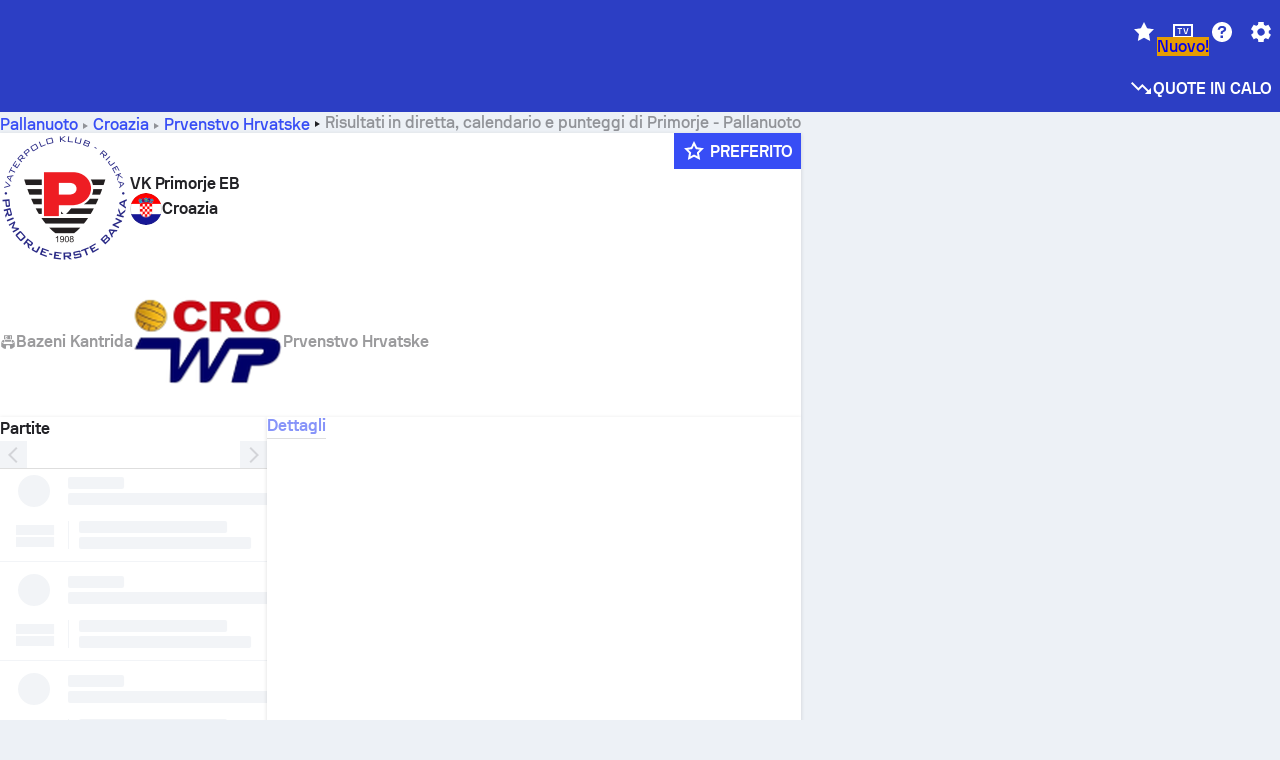

--- FILE ---
content_type: text/html; charset=utf-8
request_url: https://www.sofascore.com/it/waterpolo/team/vk-primorje-eb/81491
body_size: 152568
content:
<!DOCTYPE html><html lang="it" dir="ltr" translate="no"><head><meta charSet="utf-8" data-next-head=""/><meta name="viewport" content="width=device-width" data-next-head=""/><meta name="viewport" content="width=device-width, initial-scale=1, shrink-to-fit=no"/><script async="" src="https://securepubads.g.doubleclick.net/tag/js/gpt.js"></script><meta name="keywords" content="livescore, live scores, sofascore, results, sofa score" data-next-head=""/><meta name="theme-color" media="(prefers-color-scheme: light)" content="#2c3ec4"/><meta name="theme-color" media="(prefers-color-scheme: dark)" content="#2a3543"/><link rel="icon" href="/_next/static/media/favicon.36eabe98.ico"/><meta name="author" content="Sofascore"/><meta name="apple-itunes-app" content="app-id=1176147574"/><meta name="facebook-domain-verification" content="5tm5f2wweby6ky296kp5on2vj4be6z"/><link rel="preconnect" href="https://img.sofascore.com"/><link rel="preconnect" href="https://www.google.com"/><link rel="preconnect" href="https://www.gstatic.com" crossorigin="anonymous"/><link rel="dns-prefetch" href="https://img.sofascore.com"/><link rel="dns-prefetch" href="https://www.googletagmanager.com"/><link rel="manifest" href="/static/manifest.json"/><link rel="shortcut icon" href="/_next/static/media/favicon.36eabe98.ico"/><link rel="mask-icon" href="/_next/static/media/favicon.36eabe98.ico"/><link rel="apple-touch-icon-precomposed" sizes="180x180" href="/_next/static/media/apple-icon-180x180.25727f88.png"/><link rel="apple-touch-icon-precomposed" sizes="152x152" href="/_next/static/media/apple-icon-152x152.639e0059.png"/><link rel="apple-touch-icon-precomposed" sizes="144x144" href="/_next/static/media/apple-icon-144x144.36eabe98.png"/><link rel="apple-touch-icon-precomposed" sizes="120x120" href="/_next/static/media/apple-icon-120x120.1f22126e.png"/><link rel="apple-touch-icon-precomposed" sizes="114x114" href="/_next/static/media/apple-icon-114x114.8efe1e47.png"/><link rel="apple-touch-icon-precomposed" sizes="76x76" href="/_next/static/media/apple-icon-76x76.6fe15cf7.png"/><link rel="apple-touch-icon-precomposed" sizes="72x72" href="/_next/static/media/apple-icon-72x72.c847900b.png"/><link rel="preload" href="/static/fonts/SofascoreSans/woff2/SofascoreSans-Regular.woff2" as="font" type="font/woff2" crossorigin="anonymous"/><link rel="preload" href="/static/fonts/SofascoreSans/woff2/SofascoreSans-Medium.woff2" as="font" type="font/woff2" crossorigin="anonymous"/><link rel="preload" href="/static/fonts/SofascoreSans/woff2/SofascoreSans-Bold.woff2" as="font" type="font/woff2" crossorigin="anonymous"/><link rel="alternate" hrefLang="en" href="https://www.sofascore.com/waterpolo/team/vk-primorje-eb/81491" data-next-head=""/><link rel="alternate" hrefLang="hr" href="https://www.sofascore.com/hr/waterpolo/team/vk-primorje-eb/81491" data-next-head=""/><link rel="alternate" hrefLang="sr" href="https://www.sofascore.com/sr/waterpolo/team/vk-primorje-eb/81491" data-next-head=""/><link rel="alternate" hrefLang="x-default" href="https://www.sofascore.com/waterpolo/team/vk-primorje-eb/81491" data-next-head=""/><link rel="canonical" href="https://www.sofascore.com/it/waterpolo/team/vk-primorje-eb/81491" data-next-head=""/><meta name="robots" content="noindex, nofollow" data-next-head=""/><title data-next-head="">Risultati in diretta, calendario e risultati di Primorje | Sofascore</title><meta name="description" content="Risultati in diretta, calendario e risultati di Primorje in tutti i tornei di pallanuoto a cui ha partecipato Primorje." data-next-head=""/><link rel="preload" href="/_next/static/css/ba514ee009970ec5.css" as="style"/><meta name="sentry-trace" content="3501af43c7b703208d3b06ff322e8ef1-f61c935d6292b446"/><meta name="baggage" content="sentry-environment=production,sentry-release=v6v5HE0lOzA_vCHNbF-qU,sentry-public_key=d693747a6bb242d9bb9cf7069fb57988,sentry-trace_id=3501af43c7b703208d3b06ff322e8ef1"/><script>
          window['gtag_enable_tcf_support'] = true;
          window.dataLayer = window.dataLayer || [];
          window.googletag = window.googletag || { cmd: [] };
          window.adv = window.adv || { cmd: [] };
          window.sas = window.sas || { cmd: [] };
        </script><script>
          if (typeof grecaptcha === 'undefined') {
            grecaptcha = {};
          }
          grecaptcha.ready = function(cb) {
            if (typeof grecaptcha.render === 'undefined') {
              const c = '___grecaptcha_cfg';
              window[c] = window[c] || {};
              (window[c]['fns'] = window[c]['fns']||[]).push(cb);
            } else {
              cb();
            }
          }
       </script><style type="text/css">.fresnel-container{margin:0;padding:0;}
@media not all and (min-width:0px) and (max-width:478.98px){.fresnel-at-xxs{display:none!important;}}
@media not all and (min-width:479px) and (max-width:479.98px){.fresnel-at-xsMax{display:none!important;}}
@media not all and (min-width:480px) and (max-width:479.98px){.fresnel-at-xs{display:none!important;}}
@media not all and (min-width:480px) and (max-width:766.98px){.fresnel-at-xsMin{display:none!important;}}
@media not all and (min-width:767px) and (max-width:767.98px){.fresnel-at-smMax{display:none!important;}}
@media not all and (min-width:768px) and (max-width:767.98px){.fresnel-at-sm{display:none!important;}}
@media not all and (min-width:768px) and (max-width:990.98px){.fresnel-at-smMin{display:none!important;}}
@media not all and (min-width:991px) and (max-width:991.98px){.fresnel-at-mdMax{display:none!important;}}
@media not all and (min-width:992px) and (max-width:991.98px){.fresnel-at-md{display:none!important;}}
@media not all and (min-width:992px) and (max-width:1342.98px){.fresnel-at-mdMin{display:none!important;}}
@media not all and (min-width:1343px) and (max-width:1343.98px){.fresnel-at-lgMax{display:none!important;}}
@media not all and (min-width:1344px) and (max-width:1343.98px){.fresnel-at-lg{display:none!important;}}
@media not all and (min-width:1344px){.fresnel-at-lgMin{display:none!important;}}
@media not all and (max-width:478.98px){.fresnel-lessThan-xsMax{display:none!important;}}
@media not all and (max-width:479.98px){.fresnel-lessThan-xs{display:none!important;}}
@media not all and (max-width:479.98px){.fresnel-lessThan-xsMin{display:none!important;}}
@media not all and (max-width:766.98px){.fresnel-lessThan-smMax{display:none!important;}}
@media not all and (max-width:767.98px){.fresnel-lessThan-sm{display:none!important;}}
@media not all and (max-width:767.98px){.fresnel-lessThan-smMin{display:none!important;}}
@media not all and (max-width:990.98px){.fresnel-lessThan-mdMax{display:none!important;}}
@media not all and (max-width:991.98px){.fresnel-lessThan-md{display:none!important;}}
@media not all and (max-width:991.98px){.fresnel-lessThan-mdMin{display:none!important;}}
@media not all and (max-width:1342.98px){.fresnel-lessThan-lgMax{display:none!important;}}
@media not all and (max-width:1343.98px){.fresnel-lessThan-lg{display:none!important;}}
@media not all and (max-width:1343.98px){.fresnel-lessThan-lgMin{display:none!important;}}
@media not all and (min-width:479px){.fresnel-greaterThan-xxs{display:none!important;}}
@media not all and (min-width:480px){.fresnel-greaterThan-xsMax{display:none!important;}}
@media not all and (min-width:480px){.fresnel-greaterThan-xs{display:none!important;}}
@media not all and (min-width:767px){.fresnel-greaterThan-xsMin{display:none!important;}}
@media not all and (min-width:768px){.fresnel-greaterThan-smMax{display:none!important;}}
@media not all and (min-width:768px){.fresnel-greaterThan-sm{display:none!important;}}
@media not all and (min-width:991px){.fresnel-greaterThan-smMin{display:none!important;}}
@media not all and (min-width:992px){.fresnel-greaterThan-mdMax{display:none!important;}}
@media not all and (min-width:992px){.fresnel-greaterThan-md{display:none!important;}}
@media not all and (min-width:1343px){.fresnel-greaterThan-mdMin{display:none!important;}}
@media not all and (min-width:1344px){.fresnel-greaterThan-lgMax{display:none!important;}}
@media not all and (min-width:1344px){.fresnel-greaterThan-lg{display:none!important;}}
@media not all and (min-width:0px){.fresnel-greaterThanOrEqual-xxs{display:none!important;}}
@media not all and (min-width:479px){.fresnel-greaterThanOrEqual-xsMax{display:none!important;}}
@media not all and (min-width:480px){.fresnel-greaterThanOrEqual-xs{display:none!important;}}
@media not all and (min-width:480px){.fresnel-greaterThanOrEqual-xsMin{display:none!important;}}
@media not all and (min-width:767px){.fresnel-greaterThanOrEqual-smMax{display:none!important;}}
@media not all and (min-width:768px){.fresnel-greaterThanOrEqual-sm{display:none!important;}}
@media not all and (min-width:768px){.fresnel-greaterThanOrEqual-smMin{display:none!important;}}
@media not all and (min-width:991px){.fresnel-greaterThanOrEqual-mdMax{display:none!important;}}
@media not all and (min-width:992px){.fresnel-greaterThanOrEqual-md{display:none!important;}}
@media not all and (min-width:992px){.fresnel-greaterThanOrEqual-mdMin{display:none!important;}}
@media not all and (min-width:1343px){.fresnel-greaterThanOrEqual-lgMax{display:none!important;}}
@media not all and (min-width:1344px){.fresnel-greaterThanOrEqual-lg{display:none!important;}}
@media not all and (min-width:1344px){.fresnel-greaterThanOrEqual-lgMin{display:none!important;}}
@media not all and (min-width:0px) and (max-width:478.98px){.fresnel-between-xxs-xsMax{display:none!important;}}
@media not all and (min-width:0px) and (max-width:479.98px){.fresnel-between-xxs-xs{display:none!important;}}
@media not all and (min-width:0px) and (max-width:479.98px){.fresnel-between-xxs-xsMin{display:none!important;}}
@media not all and (min-width:0px) and (max-width:766.98px){.fresnel-between-xxs-smMax{display:none!important;}}
@media not all and (min-width:0px) and (max-width:767.98px){.fresnel-between-xxs-sm{display:none!important;}}
@media not all and (min-width:0px) and (max-width:767.98px){.fresnel-between-xxs-smMin{display:none!important;}}
@media not all and (min-width:0px) and (max-width:990.98px){.fresnel-between-xxs-mdMax{display:none!important;}}
@media not all and (min-width:0px) and (max-width:991.98px){.fresnel-between-xxs-md{display:none!important;}}
@media not all and (min-width:0px) and (max-width:991.98px){.fresnel-between-xxs-mdMin{display:none!important;}}
@media not all and (min-width:0px) and (max-width:1342.98px){.fresnel-between-xxs-lgMax{display:none!important;}}
@media not all and (min-width:0px) and (max-width:1343.98px){.fresnel-between-xxs-lg{display:none!important;}}
@media not all and (min-width:0px) and (max-width:1343.98px){.fresnel-between-xxs-lgMin{display:none!important;}}
@media not all and (min-width:479px) and (max-width:479.98px){.fresnel-between-xsMax-xs{display:none!important;}}
@media not all and (min-width:479px) and (max-width:479.98px){.fresnel-between-xsMax-xsMin{display:none!important;}}
@media not all and (min-width:479px) and (max-width:766.98px){.fresnel-between-xsMax-smMax{display:none!important;}}
@media not all and (min-width:479px) and (max-width:767.98px){.fresnel-between-xsMax-sm{display:none!important;}}
@media not all and (min-width:479px) and (max-width:767.98px){.fresnel-between-xsMax-smMin{display:none!important;}}
@media not all and (min-width:479px) and (max-width:990.98px){.fresnel-between-xsMax-mdMax{display:none!important;}}
@media not all and (min-width:479px) and (max-width:991.98px){.fresnel-between-xsMax-md{display:none!important;}}
@media not all and (min-width:479px) and (max-width:991.98px){.fresnel-between-xsMax-mdMin{display:none!important;}}
@media not all and (min-width:479px) and (max-width:1342.98px){.fresnel-between-xsMax-lgMax{display:none!important;}}
@media not all and (min-width:479px) and (max-width:1343.98px){.fresnel-between-xsMax-lg{display:none!important;}}
@media not all and (min-width:479px) and (max-width:1343.98px){.fresnel-between-xsMax-lgMin{display:none!important;}}
@media not all and (min-width:480px) and (max-width:479.98px){.fresnel-between-xs-xsMin{display:none!important;}}
@media not all and (min-width:480px) and (max-width:766.98px){.fresnel-between-xs-smMax{display:none!important;}}
@media not all and (min-width:480px) and (max-width:767.98px){.fresnel-between-xs-sm{display:none!important;}}
@media not all and (min-width:480px) and (max-width:767.98px){.fresnel-between-xs-smMin{display:none!important;}}
@media not all and (min-width:480px) and (max-width:990.98px){.fresnel-between-xs-mdMax{display:none!important;}}
@media not all and (min-width:480px) and (max-width:991.98px){.fresnel-between-xs-md{display:none!important;}}
@media not all and (min-width:480px) and (max-width:991.98px){.fresnel-between-xs-mdMin{display:none!important;}}
@media not all and (min-width:480px) and (max-width:1342.98px){.fresnel-between-xs-lgMax{display:none!important;}}
@media not all and (min-width:480px) and (max-width:1343.98px){.fresnel-between-xs-lg{display:none!important;}}
@media not all and (min-width:480px) and (max-width:1343.98px){.fresnel-between-xs-lgMin{display:none!important;}}
@media not all and (min-width:480px) and (max-width:766.98px){.fresnel-between-xsMin-smMax{display:none!important;}}
@media not all and (min-width:480px) and (max-width:767.98px){.fresnel-between-xsMin-sm{display:none!important;}}
@media not all and (min-width:480px) and (max-width:767.98px){.fresnel-between-xsMin-smMin{display:none!important;}}
@media not all and (min-width:480px) and (max-width:990.98px){.fresnel-between-xsMin-mdMax{display:none!important;}}
@media not all and (min-width:480px) and (max-width:991.98px){.fresnel-between-xsMin-md{display:none!important;}}
@media not all and (min-width:480px) and (max-width:991.98px){.fresnel-between-xsMin-mdMin{display:none!important;}}
@media not all and (min-width:480px) and (max-width:1342.98px){.fresnel-between-xsMin-lgMax{display:none!important;}}
@media not all and (min-width:480px) and (max-width:1343.98px){.fresnel-between-xsMin-lg{display:none!important;}}
@media not all and (min-width:480px) and (max-width:1343.98px){.fresnel-between-xsMin-lgMin{display:none!important;}}
@media not all and (min-width:767px) and (max-width:767.98px){.fresnel-between-smMax-sm{display:none!important;}}
@media not all and (min-width:767px) and (max-width:767.98px){.fresnel-between-smMax-smMin{display:none!important;}}
@media not all and (min-width:767px) and (max-width:990.98px){.fresnel-between-smMax-mdMax{display:none!important;}}
@media not all and (min-width:767px) and (max-width:991.98px){.fresnel-between-smMax-md{display:none!important;}}
@media not all and (min-width:767px) and (max-width:991.98px){.fresnel-between-smMax-mdMin{display:none!important;}}
@media not all and (min-width:767px) and (max-width:1342.98px){.fresnel-between-smMax-lgMax{display:none!important;}}
@media not all and (min-width:767px) and (max-width:1343.98px){.fresnel-between-smMax-lg{display:none!important;}}
@media not all and (min-width:767px) and (max-width:1343.98px){.fresnel-between-smMax-lgMin{display:none!important;}}
@media not all and (min-width:768px) and (max-width:767.98px){.fresnel-between-sm-smMin{display:none!important;}}
@media not all and (min-width:768px) and (max-width:990.98px){.fresnel-between-sm-mdMax{display:none!important;}}
@media not all and (min-width:768px) and (max-width:991.98px){.fresnel-between-sm-md{display:none!important;}}
@media not all and (min-width:768px) and (max-width:991.98px){.fresnel-between-sm-mdMin{display:none!important;}}
@media not all and (min-width:768px) and (max-width:1342.98px){.fresnel-between-sm-lgMax{display:none!important;}}
@media not all and (min-width:768px) and (max-width:1343.98px){.fresnel-between-sm-lg{display:none!important;}}
@media not all and (min-width:768px) and (max-width:1343.98px){.fresnel-between-sm-lgMin{display:none!important;}}
@media not all and (min-width:768px) and (max-width:990.98px){.fresnel-between-smMin-mdMax{display:none!important;}}
@media not all and (min-width:768px) and (max-width:991.98px){.fresnel-between-smMin-md{display:none!important;}}
@media not all and (min-width:768px) and (max-width:991.98px){.fresnel-between-smMin-mdMin{display:none!important;}}
@media not all and (min-width:768px) and (max-width:1342.98px){.fresnel-between-smMin-lgMax{display:none!important;}}
@media not all and (min-width:768px) and (max-width:1343.98px){.fresnel-between-smMin-lg{display:none!important;}}
@media not all and (min-width:768px) and (max-width:1343.98px){.fresnel-between-smMin-lgMin{display:none!important;}}
@media not all and (min-width:991px) and (max-width:991.98px){.fresnel-between-mdMax-md{display:none!important;}}
@media not all and (min-width:991px) and (max-width:991.98px){.fresnel-between-mdMax-mdMin{display:none!important;}}
@media not all and (min-width:991px) and (max-width:1342.98px){.fresnel-between-mdMax-lgMax{display:none!important;}}
@media not all and (min-width:991px) and (max-width:1343.98px){.fresnel-between-mdMax-lg{display:none!important;}}
@media not all and (min-width:991px) and (max-width:1343.98px){.fresnel-between-mdMax-lgMin{display:none!important;}}
@media not all and (min-width:992px) and (max-width:991.98px){.fresnel-between-md-mdMin{display:none!important;}}
@media not all and (min-width:992px) and (max-width:1342.98px){.fresnel-between-md-lgMax{display:none!important;}}
@media not all and (min-width:992px) and (max-width:1343.98px){.fresnel-between-md-lg{display:none!important;}}
@media not all and (min-width:992px) and (max-width:1343.98px){.fresnel-between-md-lgMin{display:none!important;}}
@media not all and (min-width:992px) and (max-width:1342.98px){.fresnel-between-mdMin-lgMax{display:none!important;}}
@media not all and (min-width:992px) and (max-width:1343.98px){.fresnel-between-mdMin-lg{display:none!important;}}
@media not all and (min-width:992px) and (max-width:1343.98px){.fresnel-between-mdMin-lgMin{display:none!important;}}
@media not all and (min-width:1343px) and (max-width:1343.98px){.fresnel-between-lgMax-lg{display:none!important;}}
@media not all and (min-width:1343px) and (max-width:1343.98px){.fresnel-between-lgMax-lgMin{display:none!important;}}
@media not all and (min-width:1344px) and (max-width:1343.98px){.fresnel-between-lg-lgMin{display:none!important;}}</style><script>
        (function () {
          function applyTheme(theme) {
            for (let key in theme) {
              document.documentElement.style.setProperty(key, theme[key]);
            }
          }

          var persistedTheme = localStorage.getItem('sofa.theme');

          var light = {"--primary-default":"#374df5","--primary-variant":"#2c3ec4","--primary-highlight":"rgba(55, 77, 245, 0.15)","--primary-hover":"hsl(233, 90.5%, 63.8%)","--primary-selected":"hsl(233, 90.5%, 53.8%)","--secondary-default":"#0bb32a","--secondary-variant":"#08861f","--secondary-highlight":"rgba(11, 179, 42, 0.15)","--secondary-hover":"hsl(131, 88.4%, 42.3%)","--secondary-selected":"hsl(131, 88.4%, 32.3%)","--tertiary-default":"rgba(202, 194, 133, 1)","--tertiary-variant":"rgba(157, 150, 94, 1)","--tertiary-highlight":"rgba(202, 194, 133, 0.15)","--neutral-default":"#a4a9b3","--neutral-variant":"#51565f","--neutral-highlight":"#e8ecf3","--on-color-primary":"#ffffff","--on-color-secondary":"rgba(255, 255, 255, 0.6)","--on-color-highlight-nLv1":"rgba(255, 255, 255, 0.2)","--on-color-highlight-nLv2":"rgba(255, 255, 255, 0.1)","--on-color-default":"#ffffff","--on-color-hover":"#e6e6e6","--on-color-selected":"#cccccc","--surface-s0":"#edf1f6","--surface-s1":"#ffffff","--surface-s2":"rgba(229, 233, 239, 0.5)","--surface-sp":"#ffffff","--surface-t":"#222226","--on-surface-nLv1":"#222226","--on-surface-nLv2":"rgba(34, 34, 38, 0.7)","--on-surface-nLv3":"rgba(34, 34, 38, 0.45)","--on-surface-nLv4":"rgba(34, 34, 38, 0.15)","--on-surface-nLv5":"rgba(34, 34, 38, 0.06)","--error-default":"#c7361f","--error-hover":"#dd3c23","--error-selected":"#b1301c","--alert-default":"#c7921f","--alert-hover":"#dda223","--alert-selected":"#b1821c","--success-default":"#15b168","--success-hover":"#18c876","--success-selected":"#129a5b","--effect-elevation1":"rgba(34, 34, 38, 0.16)","--effect-elevation2":"rgba(34, 34, 38, 0.16)","--effect-elevation3":"rgba(34, 34, 38, 0.16)","--overlay-darken1":"rgba(0, 0, 0, 0.25)","--overlay-darken2":"rgba(0, 0, 0, 0.5)","--overlay-darken3":"rgba(0, 0, 0, 0.65)","--sofa-singles-live":"#cb1818","--sofa-singles-value":"#e59c03","--sofa-singles-liveHighlight":"rgba(203, 24, 24, 0.1)","--sofa-singles-crowdsourcingLive":"#ff109f","--sofa-singles-crowdsourcingLiveHighlight":"rgba(255, 16, 159, 0.1)","--score-rating-s00":"#a4a9b3","--score-rating-s10":"#dc0c00","--score-rating-s60":"#ed7e07","--score-rating-s65":"#d9af00","--score-rating-s70":"#00c424","--score-rating-s80":"#00adc4","--score-rating-s90":"#374df5","--playoffs-promotion-to-x":"#26943b","--playoffs-promotion-to-x-playoff":"#49cb40","--playoffs-promotion-to-y":"#0056a3","--playoffs-promotion-to-y-playoff":"#0a8dff","--playoffs-promotion-to-z":"#016565","--playoffs-promotion-to-z-playoff":"#018e8d","--playoffs-promotion-to-z-playoff-secondary":"#01b7b6","--playoffs-promotion-to-relegation":"#c1262d","--playoffs-promotion-to-relegation-playoff":"#fea500","--player-position-forward":"#cb1818","--player-position-midfield":"#0bb32a","--player-position-defender":"#374df5","--player-position-goalkeeper":"#e59c03","--heatmap-hm1":"#cbedbf","--heatmap-hm2":"#d5eb86","--heatmap-hm3":"#fffc20","--heatmap-hm4":"#ff8111","--heatmap-hm5":"#ff1f1f","--stage-sports-dtm":"#011c47","--stage-sports-formula1":"#dc351e","--stage-sports-formulaE":"#04afe7","--stage-sports-indycar":"#c61e36","--stage-sports-moto2":"#84273a","--stage-sports-moto3":"#832639","--stage-sports-motoGP":"#3b3536","--stage-sports-nascar":"#007ac2","--stage-sports-superbike":"#bd1f23","--stage-sports-wrc":"#7bad26","--stage-sports-cycling":"#0162af","--stage-sports-generic":"#03af37","--graphics-terrain-football":"#cbedbf","--graphics-terrain-basketball":"#f8d496","--graphics-terrain-dark":"#19191c","--graphics-terrain-footballPale":"#f5fbf2","--graphics-terrain-basketballPale":"#fef6ea","--graphics-terrain-footballLineups":"#3c8063","--terrain-harcourtIndoor":"#30b8ab","--terrain-hardcourtOutdoor":"#5143cc","--terrain-grass":"#62bd40","--terrain-clay":"#eb9a44","--terrain-default":"#808080","--tournaments-wta":"#a42090","--social-twitter":"#00acee","--social-facebook":"#0865FE","--social-apple":"#000000","--social-huawei-symbol":"#CE0E2D","--social-huawei-text":"#262729","--cricket-neutral":"#a4a9b3","--cricket-singleRuns":"#6aac44","--cricket-firstCircleRuns":"#4d82a1","--cricket-secondCircleRuns":"#98458c","--cricket-wicketsDown":"#b8483c","--cricket-errorsAndMistakes":"#be9b3c","--cricket-cricketTerrain":"#cbedbf","--cricket-cricketTerrainSecondary":"#166534","--cricket-dsr":"#5a539c","--sentiment-positive":"#0bb32a","--sentiment-positive-highlight":"rgba(11, 179, 42, 0.25)","--sentiment-negative":"#cb1818","--sentiment-negative-highlight":"rgba(203, 24, 24, 0.25)","--header-default":"#2c3ec4","--mma-red-default":"#ce153a","--mma-red-highlight":"rgba(206, 21, 58, 0.15)","--mma-blue-default":"#1258df","--mma-blue-highlight":"rgba(18, 88, 223, 0.15)","--football-shotmap-home-idle":"#05660f","--football-shotmap-home-selectedHover":"#0bb32a","--football-shotmap-away-idle":"#064683","--football-shotmap-away-selectedHover":"#374df5","--tennis-tournaments-2000":"#3A66AC","--tennis-tournaments-1000":"#D1B04E","--tennis-tournaments-500":"#848E95","--tennis-tournaments-250":"#00AFF0","--hockey-shotmap-shot-background":"#ffffff80","--editor-pink":"#FF407F","--editor-pink-highlight":"rgba(255, 64, 127, 0.15)"};
          var dark = {"--primary-default":"#7a84ff","--primary-variant":"#000000","--primary-highlight":"rgba(122, 132, 255, 0.25)","--primary-hover":"hsl(235, 100.0%, 78.9%)","--primary-selected":"hsl(235, 100.0%, 68.9%)","--secondary-default":"#46c252","--secondary-variant":"#03692a","--secondary-highlight":"rgba(70, 194, 82, 0.25)","--secondary-hover":"hsl(126, 50.4%, 56.8%)","--secondary-selected":"hsl(126, 50.4%, 46.8%)","--tertiary-default":"rgba(168, 161, 110, 1)","--tertiary-variant":"rgba(130, 124, 77, 1)","--tertiary-highlight":"rgba(168, 161 110, 0.15)","--neutral-default":"#a4a9b3","--neutral-variant":"#BCC2CF","--neutral-highlight":"rgba(54, 63, 83, 0.5)","--on-color-primary":"#FCFCFE","--on-color-secondary":"rgba(255, 255, 255, 0.6)","--on-color-highlight-nLv1":"rgba(255, 255, 255, 0.25)","--on-color-highlight-nLv2":"rgba(255, 255, 255, 0.1)","--on-color-default":"#ffffff","--on-color-hover":"#ffffff","--on-color-selected":"#f2f2f2","--surface-s0":"#000000","--surface-s1":"#171C1F","--surface-s2":"rgba(0, 0, 0, 0.5)","--surface-sp":"#272C32","--surface-t":"#ECEDEF","--on-surface-nLv1":"#ECEDEF","--on-surface-nLv2":"rgba(255, 255, 255, 0.75)","--on-surface-nLv3":"rgba(255, 255, 255, 0.5)","--on-surface-nLv4":"rgba(255, 255, 255, 0.15)","--on-surface-nLv5":"rgba(255, 255, 255, 0.08)","--error-default":"#e35c47","--error-hover":"#e66f5d","--error-selected":"#e04831","--alert-default":"#dbaa3f","--alert-hover":"#dfb355","--alert-selected":"#d7a02a","--success-default":"#39b57a","--success-hover":"#44c486","--success-selected":"#33a26c","--effect-elevation1":"rgba(0, 0, 0, 0.24)","--effect-elevation2":"rgba(0, 0, 0, 0.40)","--effect-elevation3":"rgba(0, 0, 0, 0.48)","--overlay-darken1":"rgba(0, 0, 0, 0.25)","--overlay-darken2":"rgba(0, 0, 0, 0.5)","--overlay-darken3":"rgba(0, 0, 0, 0.65)","--sofa-singles-live":"#e73b3b","--sofa-singles-value":"#e8b345","--sofa-singles-liveHighlight":"rgba(231, 59, 59, 0.2)","--sofa-singles-crowdsourcingLive":"#ff109f","--sofa-singles-crowdsourcingLiveHighlight":"rgba(255, 16, 159, 0.1)","--score-rating-s00":"#a4a9b3","--score-rating-s10":"#dc0c00","--score-rating-s60":"#ed7e07","--score-rating-s65":"#d9af00","--score-rating-s70":"#00c424","--score-rating-s80":"#00adc4","--score-rating-s90":"#374df5","--playoffs-promotion-to-x":"#3bb552","--playoffs-promotion-to-x-playoff":"#80ea79","--playoffs-promotion-to-y":"#288eea","--playoffs-promotion-to-y-playoff":"#8fcbff","--playoffs-promotion-to-z":"#2f9d9d","--playoffs-promotion-to-z-playoff":"#0ad8d8","--playoffs-promotion-to-z-playoff-secondary":"#befefe","--playoffs-promotion-to-relegation":"#ef5158","--playoffs-promotion-to-relegation-playoff":"#ffb936","--player-position-forward":"#e73b3b","--player-position-midfield":"#1eb85d","--player-position-defender":"#4b9def","--player-position-goalkeeper":"#e8b345","--heatmap-hm1":"#446c46","--heatmap-hm2":"#7d943c","--heatmap-hm3":"#ffd630","--heatmap-hm4":"#f0802b","--heatmap-hm5":"#f03530","--stage-sports-dtm":"#011c47","--stage-sports-formula1":"#dc351e","--stage-sports-formulaE":"#04afe7","--stage-sports-indycar":"#c61e36","--stage-sports-moto2":"#84273a","--stage-sports-moto3":"#832639","--stage-sports-motoGP":"#3b3536","--stage-sports-nascar":"#007ac2","--stage-sports-superbike":"#bd1f23","--stage-sports-wrc":"#7bad26","--stage-sports-cycling":"#0162af","--stage-sports-generic":"#03af37","--graphics-terrain-football":"#446c46","--graphics-terrain-basketball":"#a38a5e","--graphics-terrain-dark":"#0c0c0d","--graphics-terrain-footballPale":"#1d2c29","--graphics-terrain-basketballPale":"#31312e","--graphics-terrain-footballLineups":"#171c1f","--terrain-harcourtIndoor":"#6ee4d9","--terrain-hardcourtOutdoor":"#a59bf5","--terrain-grass":"#488331","--terrain-clay":"#a06b32","--terrain-default":"#808080","--tournaments-wta":"#db5cc7","--social-twitter":"#00acee","--social-facebook":"#ECEDEF","--social-apple":"#ECEDEF","--social-huawei-symbol":"#ECEDEF","--social-huawei-text":"#ECEDEF","--cricket-neutral":"#828ba1","--cricket-singleRuns":"#6aac44","--cricket-firstCircleRuns":"#4d82a1","--cricket-secondCircleRuns":"#98458c","--cricket-wicketsDown":"#b8483c","--cricket-errorsAndMistakes":"#be9b3c","--cricket-cricketTerrain":"#9ccf8a","--cricket-cricketTerrainSecondary":"#166534","--cricket-dsr":"#5a539c","--sentiment-positive":"#46c252","--sentiment-positive-highlight":"rgba(70, 194, 82, 0.25)","--sentiment-negative":"#e73b3b","--sentiment-negative-highlight":"rgba(231, 59, 59, 0.25)","--header-default":"#111517","--mma-red-default":"#de4e6b","--mma-red-highlight":"rgba(222, 78, 107, 0.25)","--mma-blue-default":"#467ce5","--mma-blue-highlight":"rgba(70, 124, 229, 0.25)","--football-shotmap-home-idle":"#0b5a13","--football-shotmap-home-selectedHover":"#46c252","--football-shotmap-away-idle":"#2c3596","--football-shotmap-away-selectedHover":"#7a84ff","--tennis-tournaments-2000":"#3A66AC","--tennis-tournaments-1000":"#D1B04E","--tennis-tournaments-500":"#848E95","--tennis-tournaments-250":"#00AFF0","--hockey-shotmap-shot-background":"#ffffff33","--editor-pink":"#FF7DA8","--editor-pink-highlight":"rgba(255, 64, 127, 0.15)"};

          var themes = { light, dark };

          

          var theme = 'auto';
          var prefersDark = window.matchMedia('(prefers-color-scheme: dark)').matches;

          if (persistedTheme) {
            try {
              var parsed = JSON.parse(persistedTheme);
              if(parsed.theme === 'amoled') {
                parsed.theme = 'dark';
              }
              theme = parsed.theme || theme;
            } catch {
              console.error('Invalid theme shape.');
            }
          }

          var toApply;
          if (theme === 'auto') {
            toApply = prefersDark ? 'dark' : 'light';
          } else {
            toApply = theme;
          }

          try {
            window.localStorage.setItem('sofa.theme',JSON.stringify({theme:theme}));
          } catch {
            console.error('Locale Storage is full.');
          }

          document.documentElement.classList.add(toApply);
          applyTheme(themes[toApply]);
        })();</script><script type="application/ld+json" data-next-head="">{"@context":"https://schema.org","@type":"BreadcrumbList","itemListElement":[{"@type":"ListItem","position":1,"name":"Pallanuoto","item":"https://www.sofascore.com/it/pallanuoto"},{"@type":"ListItem","position":2,"name":"Croazia","item":"https://www.sofascore.com/it/pallanuoto/croatia"},{"@type":"ListItem","position":3,"name":"Prvenstvo Hrvatske","item":"https://www.sofascore.com/it/waterpolo/tournament/croatia/prva-liga/20680"},{"@type":"ListItem","position":4,"name":"VK Primorje EB"}]}</script><script type="application/ld+json" data-next-head="">{"@context":"https://schema.org","@type":"SportsTeam","name":"VK Primorje EB","sport":"Waterpolo","gender":"Male","logo":"https://img.sofascore.com/api/v1/team/81491/image","url":"https://www.sofascore.com/team/waterpolo/vk-primorje-eb/81491","address":{"@type":"PostalAddress","addressCountry":"HR","addressLocality":"Rijeka"},"memberOf":{"@type":"SportsOrganization","name":"Prvenstvo Hrvatske"}}</script><link rel="stylesheet" href="/_next/static/css/ba514ee009970ec5.css" data-n-g=""/><noscript data-n-css=""></noscript><script defer="" noModule="" src="/_next/static/chunks/polyfills-42372ed130431b0a.js"></script><script defer="" src="/_next/static/chunks/29326.9e7ebb54614a8b4c.js"></script><script defer="" src="/_next/static/chunks/86819.b701eb9aac5333f0.js"></script><script defer="" src="/_next/static/chunks/93299.495eddcc62456619.js"></script><script defer="" src="/_next/static/chunks/34331.fd802a0ef8ccb011.js"></script><script defer="" src="/_next/static/chunks/36252.97a6054a71f57f59.js"></script><script defer="" src="/_next/static/chunks/14767.fc8fe2480397ab08.js"></script><script defer="" src="/_next/static/chunks/2266.0ca26a67f0629fd5.js"></script><script defer="" src="/_next/static/chunks/88561.cbe300c394cc182f.js"></script><script defer="" src="/_next/static/chunks/48426.e3551a6dd716347e.js"></script><script defer="" src="/_next/static/chunks/21914.3cd4c632dd5980b9.js"></script><script defer="" src="/_next/static/chunks/24789.0a46661611365b69.js"></script><script defer="" src="/_next/static/chunks/17132.734f7331382554db.js"></script><script defer="" src="/_next/static/chunks/55798.bc8518dccfd800ee.js"></script><script defer="" src="/_next/static/chunks/36978.3703c0df6b1f4a83.js"></script><script defer="" src="/_next/static/chunks/64162.712b1c3f6f843dbd.js"></script><script defer="" src="/_next/static/chunks/56221.6bdb580b2a980733.js"></script><script defer="" src="/_next/static/chunks/79058.ac23cc7f60527ef3.js"></script><script defer="" src="/_next/static/chunks/62192.0f23d7cd055fbd9d.js"></script><script defer="" src="/_next/static/chunks/28355.2df0cc2624381946.js"></script><script src="/_next/static/chunks/webpack-44a2c1bf8c8b54d5.js" defer=""></script><script src="/_next/static/chunks/framework-a8c9674a7c50b22f.js" defer=""></script><script src="/_next/static/chunks/main-0d04611aa621f97a.js" defer=""></script><script src="/_next/static/chunks/pages/_app-7aa17f20fc0bd566.js" defer=""></script><script src="/_next/static/chunks/14092-f8d92b8eedd494c1.js" defer=""></script><script src="/_next/static/chunks/28446-08caf10013fbb1d8.js" defer=""></script><script src="/_next/static/chunks/33854-b1405b1353b98068.js" defer=""></script><script src="/_next/static/chunks/58860-7a7a351931890f60.js" defer=""></script><script src="/_next/static/chunks/41164-524891de18be994a.js" defer=""></script><script src="/_next/static/chunks/25274-9f168afb85e596ed.js" defer=""></script><script src="/_next/static/chunks/31702-e1f88fd9ff024e20.js" defer=""></script><script src="/_next/static/chunks/61392-9424b701d30dcefc.js" defer=""></script><script src="/_next/static/chunks/19268-6263b777ab088455.js" defer=""></script><script src="/_next/static/chunks/36678-b8f374455d58d4fe.js" defer=""></script><script src="/_next/static/chunks/93785-fc402ce608a79184.js" defer=""></script><script src="/_next/static/chunks/56022-8bfd612f00c1f369.js" defer=""></script><script src="/_next/static/chunks/54246-6ad74c3071c626ed.js" defer=""></script><script src="/_next/static/chunks/78061-374bef4b0ce8435e.js" defer=""></script><script src="/_next/static/chunks/18949-11a69e8c22387a1d.js" defer=""></script><script src="/_next/static/chunks/3074-930ae17a1410272d.js" defer=""></script><script src="/_next/static/chunks/86795-2a85df4aad2c78c2.js" defer=""></script><script src="/_next/static/chunks/26928-949a2da55e8c90b8.js" defer=""></script><script src="/_next/static/chunks/24649-8d8c5ac1c79f2068.js" defer=""></script><script src="/_next/static/chunks/36701-43dd2b9e0eaa55f2.js" defer=""></script><script src="/_next/static/chunks/25752-c49906cb53f7f887.js" defer=""></script><script src="/_next/static/chunks/49191-ed3304fecd4fa6d2.js" defer=""></script><script src="/_next/static/chunks/61628-fdcad0e223b61b6e.js" defer=""></script><script src="/_next/static/chunks/32660-14c184f80962d6d0.js" defer=""></script><script src="/_next/static/chunks/12293-e996d01336466d47.js" defer=""></script><script src="/_next/static/chunks/32342-ccc5504b20b3e49e.js" defer=""></script><script src="/_next/static/chunks/85028-390ecc0d25589bf9.js" defer=""></script><script src="/_next/static/chunks/14472-447a1f0e7f3811d0.js" defer=""></script><script src="/_next/static/chunks/90521-d0d33d54d0fd1060.js" defer=""></script><script src="/_next/static/chunks/34424-426552285af53f24.js" defer=""></script><script src="/_next/static/chunks/pages/team-36ae4a14a80ca351.js" defer=""></script><script src="/_next/static/v6v5HE0lOzA_vCHNbF-qU/_buildManifest.js" defer=""></script><script src="/_next/static/v6v5HE0lOzA_vCHNbF-qU/_ssgManifest.js" defer=""></script><style data-styled="" data-styled-version="5.3.11">html{line-height:1.15;-webkit-text-size-adjust:100%;}/*!sc*/
body{margin:0;}/*!sc*/
main{display:block;}/*!sc*/
h1{font-size:2em;margin:0.67em 0;}/*!sc*/
hr{box-sizing:content-box;height:0;overflow:visible;}/*!sc*/
pre{font-family:monospace,monospace;font-size:1em;}/*!sc*/
a{background-color:transparent;}/*!sc*/
abbr[title]{border-bottom:none;-webkit-text-decoration:underline;text-decoration:underline;-webkit-text-decoration:underline dotted;text-decoration:underline dotted;}/*!sc*/
b,strong{font-weight:bolder;}/*!sc*/
code,kbd,samp{font-family:monospace,monospace;font-size:1em;}/*!sc*/
small{font-size:80%;}/*!sc*/
sub,sup{font-size:75%;line-height:0;position:relative;vertical-align:baseline;}/*!sc*/
sub{bottom:-0.25em;}/*!sc*/
sup{top:-0.5em;}/*!sc*/
img{border-style:none;}/*!sc*/
button,input,optgroup,select,textarea{font-family:inherit;font-size:100%;line-height:1.15;margin:0;}/*!sc*/
button,input{overflow:visible;}/*!sc*/
button,select{text-transform:none;}/*!sc*/
button,[type="button"],[type="reset"],[type="submit"]{-webkit-appearance:button;}/*!sc*/
button::-moz-focus-inner,[type="button"]::-moz-focus-inner,[type="reset"]::-moz-focus-inner,[type="submit"]::-moz-focus-inner{border-style:none;padding:0;}/*!sc*/
button:-moz-focusring,[type="button"]:-moz-focusring,[type="reset"]:-moz-focusring,[type="submit"]:-moz-focusring{outline:1px dotted ButtonText;}/*!sc*/
fieldset{padding:0.35em 0.75em 0.625em;}/*!sc*/
legend{box-sizing:border-box;color:inherit;display:table;max-width:100%;padding:0;white-space:normal;}/*!sc*/
progress{vertical-align:baseline;}/*!sc*/
textarea{overflow:auto;}/*!sc*/
[type="checkbox"],[type="radio"]{box-sizing:border-box;padding:0;}/*!sc*/
[type="number"]::-webkit-inner-spin-button,[type="number"]::-webkit-outer-spin-button{height:auto;}/*!sc*/
[type="search"]{-webkit-appearance:textfield;outline-offset:-2px;}/*!sc*/
[type="search"]::-webkit-search-decoration{-webkit-appearance:none;}/*!sc*/
::-webkit-file-upload-button{-webkit-appearance:button;font:inherit;}/*!sc*/
details{display:block;}/*!sc*/
summary{display:list-item;}/*!sc*/
template{display:none;}/*!sc*/
[hidden]{display:none;}/*!sc*/
data-styled.g1[id="sc-global-ecVvVt1"]{content:"sc-global-ecVvVt1,"}/*!sc*/
body{overflow-x:hidden;width:100%;-webkit-font-smoothing:antialiased;-moz-osx-font-smoothing:grayscale;font-family:'Sofascore Sans','Arial Unicode MS',-apple-system,BlinkMacSystemFont,Segoe UI,Helvetica,Arial,sans-serif,Apple Color Emoji,Segoe UI Emoji,Segoe UI Symbol;font-weight:400;color:var(--on-surface-nLv1);background-color:var(--surface-s0);font-feature-settings:"kern" 1;font-kerning:normal;}/*!sc*/
h1,h2,h3,h4,h5,h6{font-weight:500;}/*!sc*/
h3.h-center{background-color:var(--surface-s0);border-radius:4px;overflow:hidden;font-size:15px;text-align:center;text-transform:uppercase;padding:8px 0;margin:0;}/*!sc*/
a{-webkit-text-decoration:none;text-decoration:none;}/*!sc*/
svg{vertical-align:top;}/*!sc*/
*{box-sizing:border-box;}/*!sc*/
button{border:none;background:none;font-family:'Sofascore Sans','Arial Unicode MS',-apple-system,BlinkMacSystemFont,Segoe UI,Helvetica,Arial,sans-serif,Apple Color Emoji,Segoe UI Emoji,Segoe UI Symbol;}/*!sc*/
hr{margin:12px 0;padding:0;border:none;border-bottom:1px solid rgba(0,12,36,.07);}/*!sc*/
strong{font-weight:500 !important;}/*!sc*/
th{font-weight:400;}/*!sc*/
::-webkit-input-placeholder{color:rgba(0,0,0,0.4);}/*!sc*/
::-moz-placeholder{color:rgba(0,0,0,0.4);}/*!sc*/
:-ms-input-placeholder{color:rgba(0,0,0,0.4);}/*!sc*/
::placeholder{color:rgba(0,0,0,0.4);}/*!sc*/
button,[type="button"],[type="reset"],[type="submit"]{-webkit-appearance:none !important;}/*!sc*/
.Toastify__toast-container{width:auto;}/*!sc*/
@media only screen and (max-width:480px){.Toastify__toast-container{width:100vw;}}/*!sc*/
.sofa-toast--info,.sofa-toast--error{width:328px;border-radius:16px;background:var(--primary-default);padding:12px 16px;min-height:unset;}/*!sc*/
@media only screen and (max-width:480px){.sofa-toast--info,.sofa-toast--error{bottom:32px;width:auto;max-width:calc(100vw - 32px);margin:0 auto 8px auto;}}/*!sc*/
.sofa-toast--error{background:var(--error-default);}/*!sc*/
.grecaptcha-badge{visibility:hidden;}/*!sc*/
data-styled.g2[id="sc-global-hIDtNy1"]{content:"sc-global-hIDtNy1,"}/*!sc*/
@font-face{font-family:'Sofascore Sans';src:url('/static/fonts/SofascoreSans/woff2/SofascoreSans-Regular.woff2') format('woff2'), url('/static/fonts/SofascoreSans/woff/SofascoreSans-Regular.woff') format('woff'), url('/static/fonts/SofascoreSans/otf/SofascoreSans-Regular.otf') format('otf'), url('/static/fonts/SofascoreSans/ttf/SofascoreSans-Regular.ttf') format('truetype');font-weight:400;font-style:normal;line-height:normal;font-display:swap;}/*!sc*/
@font-face{font-family:'Sofascore Sans';src:url('/static/fonts/SofascoreSans/woff2/SofascoreSans-Medium.woff2') format('woff2'), url('/static/fonts/SofascoreSans/woff/SofascoreSans-Medium.woff') format('woff'), url('/static/fonts/SofascoreSans/otf/SofascoreSans-Medium.otf') format('otf'), url('/static/fonts/SofascoreSans/ttf/SofascoreSans-Medium.ttf') format('truetype');font-weight:500;font-style:normal;font-display:swap;}/*!sc*/
@font-face{font-family:'Sofascore Sans';src:url('/static/fonts/SofascoreSans/woff2/SofascoreSans-Bold.woff2') format('woff2'), url('/static/fonts/SofascoreSans/woff/SofascoreSans-Bold.woff') format('woff'), url('/static/fonts/SofascoreSans/otf/SofascoreSans-Bold.otf') format('otf'), url('/static/fonts/SofascoreSans/ttf/SofascoreSans-Bold.ttf') format('truetype');font-weight:700;font-style:normal;font-display:swap;}/*!sc*/
@font-face{font-family:'Sofascore Sans Condensed';src:url('/static/fonts/SofascoreSans/woff2/SofascoreSans-RegularCondensed.woff2') format('woff2'), url('/static/fonts/SofascoreSans/woff/SofascoreSans-RegularCondensed.woff') format('woff'), url('/static/fonts/SofascoreSans/otf/SofascoreSans-RegularCondensed.otf') format('otf'), url('/static/fonts/SofascoreSans/ttf/SofascoreSans-RegularCondensed.ttf') format('truetype');font-weight:400;font-style:normal;font-display:swap;}/*!sc*/
@font-face{font-family:'Sofascore Sans Condensed';src:url('/static/fonts/SofascoreSans/woff2/SofascoreSans-MediumCondensed.woff2') format('woff2'), url('/static/fonts/SofascoreSans/woff/SofascoreSans-MediumCondensed.woff') format('woff'), url('/static/fonts/SofascoreSans/otf/SofascoreSans-MediumCondensed.otf') format('otf'), url('/static/fonts/SofascoreSans/ttf/SofascoreSans-MediumCondensed.ttf') format('ttf');font-weight:500;font-style:normal;font-display:swap;}/*!sc*/
@font-face{font-family:'Sofascore Sans Condensed';src:url('/static/fonts/SofascoreSans/woff2/SofascoreSans-BoldCondensed.woff2') format('woff2'), url('/static/fonts/SofascoreSans/woff/SofascoreSans-BoldCondensed.woff') format('woff'), url('/static/fonts/SofascoreSans/otf/SofascoreSans-BoldCondensed.otf') format('otf'), url('/static/fonts/SofascoreSans/ttf/SofascoreSans-BoldCondensed.ttf') format('ttf');font-weight:700;font-style:normal;font-display:swap;}/*!sc*/
data-styled.g6[id="sc-global-ejiBoL1"]{content:"sc-global-ejiBoL1,"}/*!sc*/
.cORqut{position:relative;}/*!sc*/
@media (hover:hover){}/*!sc*/
@media (hover:hover){}/*!sc*/
data-styled.g10[id="Box"]{content:"cORqut,klGMtt,"}/*!sc*/
.kUZCSH{border-radius:50%;object-fit:cover;font-size:0;}/*!sc*/
@media (max-width:991px){.kUZCSH{height:16px;width:16px;}}/*!sc*/
@media (min-width:992px){.kUZCSH{height:32px;width:32px;}}/*!sc*/
.FdyAT{height:32px;width:32px;border-radius:50%;object-fit:cover;font-size:0;}/*!sc*/
data-styled.g25[id="Img"]{content:"kUZCSH,FdyAT,"}/*!sc*/
.bnGZXP{position:absolute;z-index:109;}/*!sc*/
.bnGZXP #div-gpt-ad-1680080290316-0 iframe{min-width:30px;min-height:30px;width:30px;height:30px;margin-top:2px;}/*!sc*/
@media (max-width:991px){}/*!sc*/
data-styled.g59[id="sc-87ac5cd3-0"]{content:"bnGZXP,"}/*!sc*/
.lalAfn{position:-webkit-sticky;position:sticky;top:0;left:0;width:100%;z-index:104;background-color:var(--header-default);}/*!sc*/
@media (max-width:991px){.lalAfn{-webkit-transition:-webkit-transform 150ms ease-out;-webkit-transition:transform 150ms ease-out;transition:transform 150ms ease-out;-webkit-transform:translateY(0);-ms-transform:translateY(0);transform:translateY(0);}}/*!sc*/
data-styled.g60[id="sc-3e20636a-0"]{content:"lalAfn,"}/*!sc*/
</style></head><body><link rel="preload" as="image" href="https://img.sofascore.com/api/v1/team/81491/image"/><link rel="preload" as="image" href="https://img.sofascore.com/api/v1/country/HR/flag"/><link rel="preload" as="image" href="https://img.sofascore.com/api/v1/unique-tournament/20680/image"/><link rel="preload" as="image" href="https://img.sofascore.com/api/v1/team/81469/image"/><link rel="preload" as="image" href="https://img.sofascore.com/api/v1/unique-tournament/1181/image"/><link rel="preload" as="image" href="https://img.sofascore.com/api/v1/unique-tournament/16619/image"/><link rel="preload" as="image" href="https://img.sofascore.com/api/v1/unique-tournament/30429/image"/><div id="__next"><header class="sc-3e20636a-0 lalAfn"><div class="w_100% max-w_[1440px] mx_auto md:px_md h_10xl md:h_12xl ov_initial"><div class="hide_md"><div class="d_flex ai_center jc_space-between h_[48px] ps_md"><div class="pos_relative h_4xl hide_md"><img class="pos_absolute rtl:inset-s_[-156px]" width="280" height="48" src="data:image/png;base64, iVBORw0KGgoAAAANSUhEUgAAAjAAAABgCAYAAAAD4EixAAAACXBIWXMAABYlAAAWJQFJUiTwAAAAAXNSR0IArs4c6QAAAARnQU1BAACxjwv8YQUAAAuUSURBVHgB7d3/dZxIEsDx0r39/3QRLI7A2giMI7AcgdkILEegcQSajWDGEawcgcYRSI4AHIG0EdRRptlBuLtpYCSNRt/[base64]/TL7bAQAgBfoIBOYOgGwJxZFvbyTwBOMeps7aRKAr3Uys5Y94ZKXKwEAAGG6fzKZod7/Y73c6jhlvRSyB1xZUiwEAIAX6j9yQOpK/bz+sRR/n5GYrF5Wbv8no83Tl0wAAEDUwTQhueRjIfMs6jhSNyl9lqeRBdbf1MvX3rqNAADwQh1EAuOanRaRTay/S+V+2tOZk8i2lsR8e6IRPllg/XuGlgMAsHUoTUgXgfX25OJtXfn/r17+qBf79x/1ulf18kmahMbnSZuSevZ6xBQAAE8hdSK7V/JIxlbW2ow4uvV8VNWLJS13kX2z+se1+PvMvH3spzCuY24/ebIE5tGuPwAAz0FSE9KePwEINQd9jiUvxs6rThrsSczK8/GpJPYzcYlQLk0iZEslTeKRtP9DcIldJs31ydzqyi03Q9dmIG4bs0387ubG7cTOZDv0/a6NXce9kRlc7NzFzVzcG9mDJ1x12ex8TzrlqqS5lpUAAPxSxuvKHrORO4FinyTuf6z+YdeXCfuda3zYs8VdaWRouKYPm+5bSPh6XOnwUHLbppBEI+PmMoJdn3q5GIhdajNEPhsZuy337GvhK1On/KtA+YtArPb7Ezvna92T4f0AsHc0gewxDScwpyNinFpF0VtOB45Z6jjngVilTrPoxbEK8ULHK3UgKZgYd6XNU4+ha/9xXNif5R28t9pcjysdp9R4sundXuNJSOGJ80HHzVVU6sz5kQDg4KT89pQ95ioQnweZzdZVPlOtPPFKnWbRi3Ot05UaqCB1WvLSsjIFkxhtkpypPkTiZjr9upYavhZ9tzp8nKIX41x3XC4AeJFSfnPKntPwX7N/a2JTUuJxMp3vohez1GkWnRhzkozWled8C51vEbiW5zqP3fOTQOxS5ynVk3jpNMUOr+e1AAB+ShqFdFSTPVafwrL+8TGySdVZfsi2o+SozqHa9HnIAh9v6uW7i/1ath1Gff4d4TQQM8Y6KS+0+au8DGyzlmYCvBvZdjAu6uXDULlc2SypyX3HdjHbuJk0nZ59ce16vOp27tUm8QhVxrad9T/6x/3/9lr62Bu533ZXaHxCwzb2D1fudxK+9pd17Pe92FOSeZvD59Ldp6vA8axMX2Q7rN+uz8fAtj/vuwDAS5fyZ5/sOQ13xE1h+9mTmmLgGEVk/9yzfebi+pSBYyxSt+3sswwco4jscxLYZ9nbzudMxl+jorddqLnLrpfvyYf1UQrd36yzXewJ2TIQ+yyyT97bNqTUpl/UlOayIrB9qBnsVhP6FgHAwdME8gxoUymXOk+pgRE0Gu4QejJQrtB+uWfbKQmML/5lwvVae/a77nweSgayhPKUveWs83koeRo6zzywXzd2KIFaDsQ+S9kvVG5N6Jui/gRsNfGccwGAF87mgbHH5I/yF52rEP47sNmnKXOJWFNQHd+aExYSbiIZktXLlVWEdbwv7UrdziHSt05ogrJ5ZnzNJdbkspH5fPcv5fpt5NfrdJwQo5DIaxv6TToeoRFE72M7WdNWfR8q+bVZ5XXn36EmrOVAbHs6Y81Jee8ji3cmcZuh+Vq0GTXl+2/s80C5Que8q+8OADxbv1n7vDyeWJ+Dlv1SH53AGFeR2F/hC2kqnlj/iRh7OvG9k5yEnrJ8leEyWWJ144nxRnbAJXv3rpc2TWrt5Gghb4bi1jHad0d1ndfrbV8796pz7NRJ7HzHTe2LNJSs+c73W+KEcHY+eW+dXcdsYP9vMsxXLiu3fVdlgp18dwDgOTuYt1F3uQrnXrOFbDubtj+HkhsbLdQ+TcgC22wkjXXu7VdiO3/q5ZoWrBNrLrvxl/jfC5WL5xgu4Wk79/4VqPh95/1dEsSSHPeUzBd7I2mqwPos8pkMfNZ67VlnZZ36zq1MAOCFO8gEpi9U8en2Lda+poefnTLdU4UsEDf1SVHlWZfJjrjK2/pTnMpuLaW5Nlni9m1Tmy3Wr2QtzaiZqrdNXyXzhRLC1HsUSo4ymW/XyerOk18AeG4O5W3Uk1jFWi+FNMNYfXJ5Hv6W3ScvbYJmT6G+yDSFNH2Khirc1CQDAICfnv0TmMAIkLuRHYGtqcSXALQV713g2MeJx/FV4DuptLUZhptHNqkC60NNLvd0+hXZ05hCxvcryqR5ynUW2eZ3eXqha1HJfHeBuBsBAExyCE1INsKnX/lsZNt/JUU18Hko2cgk3PTQ9fuEY6byTeBn5bWkbBlKsFziEx3G2+Wa4br9ijLZNq/Y9T+RpnNp7tm9O5rHV55MZnJvFvd1Oj5JDJEF1u8i0fzHs86e/v0pAIBJDiGBqeTXSupkxNMRkwXWt/tvAp/bU5uUBCb3rPshM7mmGV8Fbf1OlgO7p1bsXu7JTNVZdenKZMftJ1Xd0Ty+Ds1J96uXNLXuOn2cKpk+2uudb+XRiJmaIyxGv5/V2O8oAKDjEBIYG8bqG+FjIzw+SZrQvDGV/U/kr3t7k/IyVglpM7W9r3niUuYLNXukVLrvYh+6uUv61/UmYdi9L4ExmWybTXzzz9gTmoXE+abit+HPp+7fvu+CJQp59xUJfS4xKjwfBfcZaeNZZ+ds5V7HdgxMdvf1kac/AIC985sGXrb3QAb7XExgv8h9FaaNgrG/zqOThbkEo/B81J+bxDek2M7Hhlv/GYidi79StoRnIw8nep3dOWcSl8uv19XmhtkMPDXIAusr99Pu14X455fZhBKNSJkve//2fRdWNsmhb1i3bt9R5DO18/I9kbmALtw5V7796s/sXArPRylzzwDAYdP9k8lIGp6u35TaTBVvw6Izt5y4dbH9it4xYu9bKrWZxv7ExbdjrSKxF4HzWPhiR877OBDf3jWUBbaPvbm67GybR841D5QnV//rHMqE82yt9P69sut6FSqLpH8Xbnux7V6da+SeemL75JJAw685KN1nx51tMw2/rbtU3oUEAAeTwNgv/Kkvc/QJvWzxTOcrNVAB6e7ehdQeZ+ViLty/h65RP9EoY9u6Y6+0eQljbNtFL+6xzn9vlSke8LuQe2InbRe5V9c630IAAIeRwLjzsL+sd1FxlbEyqP8liLuKPSWByXV3ygeIXar/LdD2BGTO/VpHrkmh8ywCcX1ySaThN0ynuhYAQEP3TyYT6fw3Ul+lHL/eZqnjlUOxdUICM6M8y5RjaZMMTE00So0nbFPv11qGr8nUcp9FYvrkMoJOT2KulKYjANjS/ZPJDNo0T1giUI44pm1bjDxOkXiMW1eewcpHJyYwkX1D5Tlz+yQdS5tKd8yTJzvGMvGcx8S2uIUkGhn7Spt3ZsXi+eQy0oRzPhMAwD1H9htS9surxLcHD3KViw1Vtdlj+zPP2qgQm4vlMjbEduQxMrf6zsW3OU/WqXN9uFh5b7WNhlpLAm2SPyuLDZG2yrg938otX7vl0V+bSu5i88e4+Lls3yrum0Bw1Dl7yv6mF7tyMSffp0js9h5tUmKrv2lpPfX7GrmeO/luAsAhO+gEBgAAHKYX/TJHAADwPNlMvGvZL6OaHgAAAAAAAAAAAAAAAAAAAAAAAAAAAAAAAAAAAAAAAAAAAAAAAAAAAAAAAAAAAAAAAAAAAAAAAAAAAAAAAAAAAAAAAAAAAAAAAAAAAAAAAAAAAAAAAAAAAAAAAAAAAAAAAAAcqP8DINDMtH2wphoAAAAASUVORK5CYII= " alt="logo"/><a class="pos_absolute h_4xl w_[144px]" href="/it/" title="Sofascore live results"></a></div><div class="d_flex ai_center pe_lg"><div class="mx_lg w_[30px] h_[30px] pos_relative z_modal"><div id="header-ad-container" class="sc-87ac5cd3-0 bnGZXP"></div></div><a href="https://app.sofascore.com/nixz/header?deep_link_value=https%3A%2F%2Fwww.sofascore.com%2Fteam%2F81491" target="_blank" rel="noreferrer" class="textStyle_body.medium c_neutrals.nLv1 cursor_pointer hover:op_0.7"><button class="button button--variant_filled button--size_tertiary button--colorPalette_primary button--negative_true bg_onColor.primary disabled:c_neutrals.nLv3 disabled:bg_onColor.secondary [&amp;:not([disabled])]:hover:bg_linear-gradient(rgba(34,_34,_38,_0.08),_rgba(34,_34,_38,_0.08)),_{colors.onColor.primary} [&amp;:not([disabled])]:active:bg_linear-gradient(rgba(34,_34,_38,_0.15),_rgba(34,_34,_38,_0.15)),_{colors.onColor.primary} [&amp;:not([disabled])]:focusVisible:bg_linear-gradient(rgba(34,_34,_38,_0.08),_rgba(34,_34,_38,_0.08)),_{colors.onColor.primary} [&amp;:not([disabled])]:focusVisible:bd-c_rgba(34,_34,_38,_0.15)">Scarica l&#x27;App</button></a></div></div></div><div class="show_md"><div style="height:64px" class="d_flex flex-wrap_wrap gap_md ai_center"><div class="d_flex flex-d_column mdDown:flex-sh_1 mdDown:flex-b_100% gap_md w_[0px] flex-g_3 ov_hidden"><div class="pos_relative h_6xl show_md"><img class="pos_absolute rtl:inset-s_[-251px]" width="409" height="64" src="data:image/png;base64, iVBORw0KGgoAAAANSUhEUgAAAzIAAACACAYAAADQ31zOAAAACXBIWXMAABYlAAAWJQFJUiTwAAAAAXNSR0IArs4c6QAAAARnQU1BAACxjwv8YQUAABAQSURBVHgB7d3/cdtG2gDgVzf5//[base64]/H8WZuri4eBIAAMBXJQcyKc5YE8hcBAAA8FX5JqCgiXNzb91lc3zbHFUh6YcmpnwZAABwAgKZAzSN+2rr109NA/5TPDBdAHPVHC8CAADuGYHMgJ0eiTr29Eo0aXIg86E51s3xSxPYvIsz1gVqee7U4wAAgPsonblYSJN11Rw3zfExTfexu7aKM9Td+1S3AQAAp5LOXCygyfZ5OiyA2ZXzOKuhWakN4A4hkAEA4GT+EfxF0yC/af55HfMsSZ3zeNXk+SrOx2UAAMA9Z47Mli7guIz5vWjyfnRxcfFj3H//HpFmvedvD27BAwAA7i+BTKcJNJZeoeuyKePTmS9RvG6O7x7iKm0AAJwXG2LGn6t0vY/h4WTbq5P9tzn+Fe0qZptjjCfNLd/FPdU8i1X01+WHc1+RDQCAh0GPTCv3xpSCmBzA/Kc5Xvf1RjQBQN3887w5nsZwWXdxnvTEAABwLxwSyNyneR5zNazrKJeRe1E+FNJE18ty1wQ019EGK71ldfNlBAUAAHCoNFE8MCOWG76MiZprXg/keW+XZM5Dywr3XQcAANwDhpYNz205ZE7IdXM8i/7hanW0SzxPktq5PHno2rdd3pv8c+/Oujl+bY67sb09TX75+sc7fy4NsXtciGU/DfVabZWby6zj7/XI1tHOP7qbcy7R1rPbzGtavMytsuton/O38df3bd0cvzXHh4XK7XvOn7pyD6pvz3vzh335dc++2pP8w4R3tY7yM7wb+/4BAA9EmigemKZKTwvVXcWBmmtv58g3Nxqb48VAfrtuUtt4HMr7Ms3ndkQ9rtL0jUZvxtRloI63aZqbY8o8sL6rL1Tux6nlNmmvC/lVXZo8hPI2le+jnrkuq3RADyoAcKbSRPHApHIgc3B90+cG9L7j7cg86lQe6jXkJhUaqOlEgUxz7nmaHsDsyhuLjt6ktEmbe49W6TiTypyxvldxgNS+y8eUO6q+aSCQaY5naZy6UMYx7/4qtb1RAMBDliaKB6ZrMJXU8QWk9pvoOaxSTzCTThDIpDaYmssqjetpepaOD5wmldmVm3sQbtM83qdpgdurNI9VGqhvKgcyT9N4dU/+V2ke93YuGgAwgzRRPDBpeLL/Kh3wrfyR93SV5pUb9Y/3lLNoIJPma1xvW6XC55GGP89DDAYVqQ1i3qd5vY9x78vcz3mVyj1512ke9Z68r9K8ngUA8CD9I75yFxcX62gnDPepmiM3UC/jBLpyrmNeuRH+Nh05/2KKpqy8p84S34hXUV7eujhX50A5CByqy1X0TIA/ptzmOb4qJUjtMLS5n3PVHLfp9AH8Zcz/7r8+5XsPAJzORf7KctIFjXhg0vDeLxvr5sgrI/3W/bze/L0LiI69jyrahng1Ivmn+LyPzpj0WV7Z6clWeZfNPzcxjz/zHlmPfO/von2Wm3rkhvO/o11pa6gR/X+7K16NqE9Onz+/X2J6mTn9/+9bZWvic9x8brurtZV8t29Fru45j1044pD3JW8A+3JPudcx7r+XIU82q5x1dck9UEOfwfY7k6/Jq5g9jbK/vPcAwAORJooHKLXDguaYU5F7bm5TO/SmjonSuPkkt7t5d/efh4mtRlxfb133uLvX7aP0HG72pN8cl1v5Dg1Ze5OGh4cN7cVzvee6t4X0q1QeLjWmzBc9164GrsvP9Hq3/JFlZq97yr0dce1Nmul92bp+7NCyVWrr1/fOVFt53gzklfPZ+86k9jkODeurAwB4WNJE8UCldonjua3S+KWQx8ztGBxClNogoWRomeRV4do6RkjlBvaoeR8j8tk3J6fUmB017GugzHd70g8Fbas0PHk+f/alADKfe7RzzeM0rB4od8y8nrd7rhsTyFzHSGn43R/Ma0RdlhhyCAB8SWmieMDSfJOY97kaKHsokLqOkdLwN/VV4dpV4bp6ZPnp2Dy6fOpCPh8n3vuoYVwDZb7fk34oEKhGlju02le9k/5mIP2oeTOpDQBWhXz2BVFD/51cxwQDdZmy51I9cF8nnfMDACzrm+b4T3P8M+6JNG1Sfd5N/l3MpMkrN9DW0Y7/r2Jem+FmP/TsZv594do8B+c6xvsp2jkfffKcgtexnB+iZ67DlJ3kc9rmmW3mk+zKDfBqwtyk3CNzN5Sou79R88BSG6SUenp+Gnt/+T3u3r2qJ0n+zO62fq+jX54TMurzze9iU+6P0b9IwqOu7Dcx3pS0WV0491OM1L0v6+h/hpex7HsPAHzN0kSxgNQOdclDhlZpfm97yiwZ9e36Tn63hfzeFa5bFa6r48QG7qfaSXtbSLtKM688l4Z7UaqJ+b1I/ZuovthKNzQU6zImSuWhba930pZ6ZCYN4RqqS0yUynOO5lrYAgC4B74J/qb7Fv1NPlI7t6KOdmWr/HMVx8mN38umjDebP6Th+Rt3MV1emavuOfdtfAGpbdjXXfn5m/5qxGVj0mz8Gv11rprjJrXLGecVwHJPz7o5ft/6+Y9VzXp6zPapC+c+TF3JrutFGdNjUA2cP6SX8ufmeN5z7t8x3jqmKb77acLQss6jQ8sCAM6LQGZAt+xtPv5oYKZ2nH0Vn5fPreLzMrCPY9ySunno2put3x+NuIep1oVzVZxQ10OQNyasY1lvYnhZ4EdD99Hc7+Yz/3lgKNy/Cuf+G8upCuc+TQjEtq0L55acW1IdeX6KJesBAJyYQGairpHYG1h0jfahOTZ5OE291UgupV3HYdalk2na/JKDdD0weThPHSeQ69OUmed8PY/jPO6OPLxwHe1clzd70pUaxocEn2NVMX+56zisvGOdMrioAgB4MP4RzKpr8H4Xw8N7nsayDvlWfjbp86aYdZxQ8/xfRLuAxVyqaIekzbEB5H32Rd8XAICpBDIL6Hpt8kpQpcZhFQ/UVhBTxRfQBTP5+a9jPnmC++RFFwAAWIahZQvplrW9i/6el3/FOIcOvalKJxceVvY8xgcx64HzVRyg6xnLizXU0S67u5nDdIyrJr83W3NQSoHqkkOmlgiQHx1Y3pLW0S5CAADwN191INM1ckvLxT6Zsu/JHqUJ39sNx9K8hqn7pWxUhXNLN0yHhs3lvUHuxjzbbtWqKg7UlXG3ld9mQYYqPi/YkI8xizXs7qnyeyFtFctZIoAqBXnrWM66cO63ifsnAQBfka+9R2Y9cL6Ow5Y+nlr2Oobv401MU1oyd7GJ6F1wWBWSvBy7WWOnihkNrQDXDR97VUiy3eDPeT3rSTdlyeKphgLf+oAAvHS/[base64]/dc/puYg/FXaHsf279vAko+up8FdOCgNwTVPWc212JLZdd96R93s3lWcc4Qyuy3cVCtuaS1T1Jnk0pv9vwtC+Y/rlnGW0A4Ax9szVn4D74EveRv30vzenIE7w/TexJqKI89ya72/k9BxelHqD8rfyTocZp93leF5Ksj5z3cxJdPS4nXFJHf4M8D5u6i/FK7+FfetIGFnTIAehVk+6nGHBA8JkD37onbb7/t9378mmg3PzOXRaSfDhwQ9Ypfo3+uuS9fH6+GDefKn8OLwpJBj8HAOCMpDMXR2qyyL0uH0cUdZPaAGUor6sR+a16rr8duq50D8255yPKvh6ow6pwbR3Dz/NF4fp8b4PBai4njftMqp1rSkbtA5Paz3BVyOd6z70OeZV6PreuvFcD1696rht8zwbKvUrDLvdce11IfxMTjajLx333sZNHncqf2yoAgAflqx9a1n2r/jLaHehLLqP9djh/O52PPAF6He2333kp5Srab5XH9Cr9VPh7Hf2q5siNtbute4iu/MsRZa+bY3TP0oGK80aa433q6VlKbZCTewiu47ByS8O8cuM79/LkHri73Z6Kruz8jf5Qz8jd9i+5pyCVh0ZluZfgskuX5yetuzJyT9GYHtG/vS/de5v/XlqYoIrP70vu9dg8n/y+PI0R78sphmJ1dclD5/qCzXyfN02aPMws90Rtv2P5+X0fw/OC5twkFQC4D9KZi5k0Wb1Np3EzcB9v0nKejngOq8L19Yjrx/Zw3aa2J+K6+/c2TVftlH094drVzjHGbU+dqzSuzoco9iSkw57bWFVPmbP2yGy9N6u0jFUa0RMIAJyZdOZiJqltSL1Py1qlgQZVWq5Bdz3yOawKedQj85gSUByjOtGz21veTtmXaX4f0/BwxhxErdL8Xhz4+R4UyHT5Pk7LBIR1AAAPzle9/PK2bqjRk1huj5Wc73dDk6+37mMd8/npxBsL5uFr65jHp7EJF3p2Gy9LCy10Q7DmnEz+R12GFnfozi/xviw9BPFvukUFXsa8Xp7D4hYAwAHSmYsFpPl7FCY3ClPbu3DsMLP87faLieWuCvnVE/KZo6fgdSr3dFQLlr0xONF8p+ynM5S9Su18ntFSW+fbdJxc13pEWYv0yGzl/zgd/wxH1QUAOGPpzMVCUtswPDaQyPNuqjhCahvyqzTdzSFlp5kCmS6vQ5/hnwFYOiCQmeHZbdymw57hMfXOQcLB8zkOrPOkctPCgUxXxhd7hgDAebjI/+ePM3bRiAWlz6tZ5ZWRqijvXJ+HA91Fu0LUm6FhZBPvo452ZbJve+4hl/WhK/v1oWXnxmO0q1rt8+OETRa386yjvff8DEsNzLvYuf/u2r7VrH4YU8/ULnKQj75nt+8e3h27f0pqg6DNu1P3JFvkndmqc14ZreopN9fvl6nldnl/33P61zlXOkufN5Z9Fid+hgDA/SaQmagLbKr4a4M8N5zWp2pAdfewuY9c5qdDAowvIX3egLXa+nNuUJ/k+fV8ftGVv44FdY3yqvv1ZJ/[base64]/ZdOUhfv15fQAAAABJRU5ErkJggg==" alt="logo"/><a class="pos_absolute h_6xl w_[158px]" href="/it/" title="Sofascore live results"></a></div></div><div class="d_flex flex-d_column mdDown:flex-sh_1 mdDown:flex-b_100% gap_md w_[0px] flex-g_5"><div class="h_3xl w_100% br_sm bg_surface.sp"></div></div><div class="d_flex flex-d_column mdDown:flex-sh_1 mdDown:flex-b_100% gap_md w_[0px] flex-g_4"><div class="d_flex ai_center jc_flex-end flex-g_1 gap_md"><div class="w_2xl h_2xl br_50% bg_onColor.primary"></div><a href="/it/favorites"><div><div aria-describedby="«R3slb6»" class="w_fit"><button class="button button--variant_clear button--size_primary button--colorPalette_primary button--negative_true c_onColor.primary disabled:c_onColor.secondary [&amp;:not([disabled])]:hover:bg_onColor.highlight2 [&amp;:not([disabled])]:active:bg_onColor.highlight1 [&amp;:not([disabled])]:focusVisible:bg_onColor.highlight1 px_0 br_xs"><svg width="24" height="24" viewBox="0 0 24 24" class="stk_currentColor fill_currentColor stk-w_0 rtl:trf_scaleX(-1) is-rtl-prevented_false c_onColor.primary"><path fill="currentColor" fill-rule="evenodd" d="m12 2 3.09 6.253L22 9.263l-5 4.864L18.18 21 12 17.753 5.82 21 7 14.127 2 9.262l6.91-1.009z"></path></svg></button></div></div></a><a href="/it/tv-schedule#tab:channels"><div><div aria-describedby="«R4slb6»" class="w_fit"><div class="d_flex flex-d_column ai_center pos_relative"><button class="button button--variant_clear button--size_primary button--colorPalette_primary button--negative_true c_onColor.primary disabled:c_onColor.secondary [&amp;:not([disabled])]:hover:bg_onColor.highlight2 [&amp;:not([disabled])]:active:bg_onColor.highlight1 [&amp;:not([disabled])]:focusVisible:bg_onColor.highlight1 px_0 br_xs"><svg width="24" height="24" viewBox="0 0 24 24" class="stk_currentColor fill_currentColor stk-w_0 is-rtl-prevented_true c_onColor.primary"><path d="M20 4H2v14h7v2h6v-2h7V4zm0 12H4V6h16z"></path><path d="M8.273 13.916V9.013H6.582c-.05 0-.082-.034-.082-.085v-.844c0-.05.033-.084.082-.084h4.421c.049 0 .082.034.082.084v.844c0 .05-.033.085-.082.085H9.319v4.903c0 .05-.032.084-.081.084h-.883c-.049 0-.082-.034-.082-.084M17.495 8.084l-1.733 5.832c-.016.059-.049.084-.106.084H14.08c-.057 0-.09-.025-.106-.084l-1.717-5.832c-.016-.05.009-.084.058-.084h.948c.057 0 .09.025.106.084l1.414 4.937h.212L16.4 8.084c.016-.059.049-.084.106-.084h.932c.049 0 .073.034.057.084"></path></svg></button><span class="textStyle_assistive.micro c_graphics.dark ta_center d_block bg_status.val px_[6px] br_md pos_absolute bottom_[-6px] tw_nowrap">Nuovo!</span></div></div></div></a><div class="Box cORqut"><div class="Box klGMtt"><div><div aria-describedby="«R1dslb6»" class="w_fit"><button class="button button--variant_clear button--size_primary button--colorPalette_primary button--negative_true c_onColor.primary disabled:c_onColor.secondary [&amp;:not([disabled])]:hover:bg_onColor.highlight2 [&amp;:not([disabled])]:active:bg_onColor.highlight1 [&amp;:not([disabled])]:focusVisible:bg_onColor.highlight1 px_0 br_xs"><svg width="24" height="24" viewBox="0 0 24 24" class="stk_currentColor fill_currentColor stk-w_0 is-rtl-prevented_true c_onColor.primary"><path fill-rule="evenodd" d="M12 22c5.523 0 10-4.477 10-10S17.523 2 12 2 2 6.477 2 12s4.477 10 10 10m.169-16.103c-2.47 0-4.116 1.36-4.435 3.595-.017.1.05.168.15.168h1.9c.1 0 .167-.067.184-.168.151-.991.84-1.58 2.117-1.58 1.31 0 1.831.488 1.831 1.143 0 .79-.47 1.109-1.562 1.596l-.2.09c-.768.345-1.48.665-1.48 1.825v1.344c0 .101.067.168.168.168h1.764c.1 0 .168-.067.168-.168v-.79c0-.621.47-.84.94-1.041 1.445-.605 2.453-1.36 2.453-3.04 0-1.983-1.596-3.142-3.998-3.142m-1.764 9.744v2.2c0 .101.067.168.168.168h2.369c.1 0 .168-.067.168-.168v-2.2c0-.101-.068-.168-.168-.168h-2.37c-.1 0-.167.067-.167.168" clip-rule="evenodd"></path></svg></button></div></div></div></div><div class="Box cORqut"><div class="Box klGMtt"><div><div aria-describedby="«R1eslb6»" class="w_fit"><button class="button button--variant_clear button--size_primary button--colorPalette_primary button--negative_true c_onColor.primary disabled:c_onColor.secondary [&amp;:not([disabled])]:hover:bg_onColor.highlight2 [&amp;:not([disabled])]:active:bg_onColor.highlight1 [&amp;:not([disabled])]:focusVisible:bg_onColor.highlight1 px_0 br_xs"><svg width="24" height="24" viewBox="0 0 24 24" class="stk_currentColor fill_currentColor stk-w_0 rtl:trf_scaleX(-1) is-rtl-prevented_false c_onColor.primary"><path fill-rule="evenodd" d="M7.287 5.86 4.67 4.72 2 9.25l2.319 1.71c-.04.35-.07.69-.07 1.03s.03.67.07 1L2.04 14.7l2.639 4.55 2.588-1.12c.54.41 1.09.76 1.74 1.02l.32 2.85h5.277l.33-2.84a7.5 7.5 0 0 0 1.739-1.02l2.618 1.15 2.669-4.54-2.319-1.74c.04-.33.07-.66.07-1s-.03-.68-.07-1.03L22 9.26l-2.639-4.55-2.668 1.16c-.54-.4-1.09-.75-1.74-1.01L14.634 2H9.357l-.33 2.85c-.65.26-1.209.61-1.739 1.01zm1.58 7.83a3.61 3.61 0 0 1 1.509-4.88 3.606 3.606 0 0 1 4.877 1.51 3.61 3.61 0 0 1-1.509 4.88 3.606 3.606 0 0 1-4.877-1.51"></path></svg></button></div></div></div></div></div></div></div></div><div class=""><div style="height:48px" class="d_flex ai_center jc_space-between max-w_100%"><ul style="list-style:none" class="d_flex hide_md m_0 p_0 w_[100vw] ov-x_scroll scr-bar_hidden"><li id="sport-menu-item-trending" class="pos_relative bd-b_3px_solid bdr-t_xs hover:bg_onColor.highlight2 mdDown:li-s_none mdDown:flex_[0_0_calc(25%_-_16px)] md:flex-g_1 [&amp;&gt;a,&amp;&gt;div]:d_block [&amp;&gt;a,&amp;&gt;div]:w_100% [&amp;&gt;a,&amp;&gt;div]:h_[45px] [&amp;&gt;a,&amp;&gt;div]:ta_center [&amp;&gt;a,&amp;&gt;div]:p_sm [&amp;&gt;a,&amp;&gt;div]:tt_none [&amp;&gt;a,&amp;&gt;div]:lh_0.6 [&amp;&gt;a,&amp;&gt;div]:ls_0 [&amp;&gt;a,&amp;&gt;div]:md:lh_1 [&amp;&gt;a,&amp;&gt;div]:md:px_sm [&amp;&gt;a,&amp;&gt;div]:md:pt_sm bd-c_[transparent]"><a href="/it/trending"><div class="w_lg h_lg mb_xs mx_auto md:mt_2xs"><svg width="10" height="14" fill="none" viewBox="0 0 10 14" class="stk_currentColor fill_currentColor stk-w_0 rtl:trf_scaleX(-1) is-rtl-prevented_false c_onColor.primary"><g clip-path="url(#IconTrendingFire_svg__a)"><path fill="currentColor" d="m7.5 4.9-.625.7V3.5L4.375 0v2.1L0 6.3v4.9L2.5 14h5l2.5-2.8V7.7zm1.25 5.719-1.25 1.4V11.2L5.625 9.1 5 8.4V5.6L3.75 7v2.8L2.5 8.4v3.619l-1.25-1.4V6.944l3.844-3.696.531.742V5.6L6.875 7h.731L8.75 8.281z"></path></g><defs><clipPath id="IconTrendingFire_svg__a"><path fill="currentColor" d="M0 0h10v14H0z"></path></clipPath></defs></svg></div><div class="pos_absolute top_0 inset-s_0"><svg width="28" height="28" fill="none" viewBox="0 0 28 28" class="stk_currentColor fill_currentColor stk-w_0 rtl:trf_scaleX(-1) is-rtl-prevented_false c_onColor.primary"><path fill="currentColor" d="M0 28V11L11 0h17zm5.549-15.7c-.643-.644-1.465-.45-2.072.157l-1.46 1.459c-.03.03-.03.071 0 .102l3.5 3.5c.031.03.072.03.102 0l1.591-1.59c.633-.634.8-1.51.086-2.225-.324-.324-.75-.496-1.418-.283.096-.552-.06-.852-.33-1.12m.106 2.072c.3-.299.643-.34.952-.03.324.324.274.699-.06 1.033l-.938.938-.947-.948zM4.04 13.11c.304-.303.628-.364.897-.095.283.283.263.597-.005.866l-.877.876-.83-.83zM7.86 8.176c-.03-.03-.07-.03-.1 0l-2.422 2.42c-.03.031-.03.072 0 .102l3.5 3.5c.03.03.071.03.101 0l2.422-2.42c.03-.031.03-.072 0-.102l-.507-.507c-.03-.03-.07-.03-.101 0L8.93 12.993l-.943-.942 1.672-1.672c.03-.03.03-.071 0-.102l-.507-.506c-.03-.03-.07-.03-.101 0l-1.672 1.671-.835-.835 1.823-1.824c.03-.03.03-.071 0-.101zm3.087-3.088c-.03-.03-.07-.03-.101 0l-2.74 2.741c-.03.03-.03.07 0 .1l.505.508c.03.03.071.03.102 0l1.049-1.05 2.943 2.944c.03.03.071.03.102 0l.547-.547c.03-.03.03-.071 0-.101L10.41 6.739l1.044-1.043c.03-.03.03-.07 0-.101zm1.92-1.919c-.046-.025-.082-.02-.117.016l-.947.947c-.036.035-.041.07-.016.116l2.371 4.63c.02.04.056.046.086.016l.572-.573c.036-.035.041-.071.016-.117l-.537-1.022 1.484-1.485 1.029.532c.045.025.08.02.116-.015l.577-.578c.03-.03.026-.066-.015-.086zm2.111 2.112-1.1 1.1-1.047-2.022.126-.126z"></path></svg></div><span class="textStyle_display.micro c_onColor.primary d_block ta_center fw_700 md:mt_xs trunc_true">Trending</span></a></li><li id="sport-menu-item-football" class="pos_relative bd-b_3px_solid bdr-t_xs hover:bg_onColor.highlight2 mdDown:li-s_none mdDown:flex_[0_0_calc(25%_-_16px)] md:flex-g_1 [&amp;&gt;a,&amp;&gt;div]:d_block [&amp;&gt;a,&amp;&gt;div]:w_100% [&amp;&gt;a,&amp;&gt;div]:h_[45px] [&amp;&gt;a,&amp;&gt;div]:ta_center [&amp;&gt;a,&amp;&gt;div]:p_sm [&amp;&gt;a,&amp;&gt;div]:tt_none [&amp;&gt;a,&amp;&gt;div]:lh_0.6 [&amp;&gt;a,&amp;&gt;div]:ls_0 [&amp;&gt;a,&amp;&gt;div]:md:lh_1 [&amp;&gt;a,&amp;&gt;div]:md:px_sm [&amp;&gt;a,&amp;&gt;div]:md:pt_sm bd-c_[transparent]"><a href="/it/"><svg width="16" height="16" fill="none" viewBox="0 0 16 16" class="stk_currentColor fill_currentColor stk-w_0 rtl:trf_scaleX(-1) is-rtl-prevented_false mx_lg mb_xs c_onColor.primary"><path fill="currentColor" fill-rule="evenodd" d="m7.02 11.46 1.9 1.9-.54 1.63-2.13-.02h-.06l-2.92-1.46 1.36-2.05zm5.32.92 1.01.6-.12.23a.1.1 0 0 1-.02.024l-.04.036-3.43 1.71c-.02.01-.06.01-.06.01h-.51l.4-1.21v.01zM6.53 1l3.31.06 3.32 1.7.05.05 1.73 3.41c.013.013.018.036.02.049v.221l-1.39-.17-.84-2.56.05-.38-3.19-1.62H7.22L8.83 3.5 7.1 5.25l-2.94.5-.78-2.47-.14.07-1.51 3.02v2.89h.8l1.49 1.76-1.36 2.05-1.65-3.31A.1.1 0 0 1 1 9.711V6.19c0-.003.044-.093.117-.24l.101-.205.06-.12.283-.566.078-.156.162-.323.163-.325.236-.47.144-.286.126-.252.122-.242.045-.09.063-.125.05-.03h.01c.01 0 .02-.02.02-.02L6.2 1.01A.1.1 0 0 1 6.249 1zm6.97 6.07 1.47.18v2.47c0 .02-.01.06-.01.06L13.7 12.3l-1.18-.7-.39-2.302zM7.08 6.02l1.28 2.44-1.14 2.25H4.74L3.19 8.89l.93-2.37zm2.43-2.14 2.66.55.72 2.18-1.26 2.05-2.55-.42-1.34-2.57z" clip-rule="evenodd"></path></svg><span class="textStyle_display.micro c_onColor.primary d_block ta_center trunc_true sportName">Calcio</span></a></li><li id="sport-menu-item-basketball" class="pos_relative bd-b_3px_solid bdr-t_xs hover:bg_onColor.highlight2 mdDown:li-s_none mdDown:flex_[0_0_calc(25%_-_16px)] md:flex-g_1 [&amp;&gt;a,&amp;&gt;div]:d_block [&amp;&gt;a,&amp;&gt;div]:w_100% [&amp;&gt;a,&amp;&gt;div]:h_[45px] [&amp;&gt;a,&amp;&gt;div]:ta_center [&amp;&gt;a,&amp;&gt;div]:p_sm [&amp;&gt;a,&amp;&gt;div]:tt_none [&amp;&gt;a,&amp;&gt;div]:lh_0.6 [&amp;&gt;a,&amp;&gt;div]:ls_0 [&amp;&gt;a,&amp;&gt;div]:md:lh_1 [&amp;&gt;a,&amp;&gt;div]:md:px_sm [&amp;&gt;a,&amp;&gt;div]:md:pt_sm bd-c_[transparent]"><a href="/it/basket"><svg width="16" height="16" fill="none" viewBox="0 0 16 16" class="stk_currentColor fill_currentColor stk-w_0 rtl:trf_scaleX(-1) is-rtl-prevented_false mx_lg mb_xs c_onColor.primary"><path fill="currentColor" fill-rule="evenodd" d="m10.52 6.02.49.49.84 1.68-1.33 1.33v.01l-.98 3.92-2.33 1.56h-.93c-.02 0-.06-.01-.06-.01L3.1 13.44zm1.68 2.87.71 1.41-.02.01-.44 3.32h.04l-2.72 1.36a.1.1 0 0 1-.049.01H8.55l1.64-1.1 1-4zm1.21-1.22 1.58.29v1.76c0 .02-.01.06-.01.06l-1.7 3.4.4-3.01-.92-1.84h-.01zM7.95 4.03l1.18.59h-.01l.86.86-7.42 7.42-1.55-3.12C1 9.76 1 9.74 1 9.72v-.91l1.57-2.34 3.92-.98zm5.48-.93 1.56 3.12c.01.02.01.06.01.06v.92l-1.83-.34-.76.76-.76-1.51h.01l-.62-.62zm-8.12-.38 1.92.96L6.1 4.81l.01.01-4 1L1 7.47V6.29c0-.02.01-.06.01-.06l1.57-3.14zm4.4-1.71c.02 0 .06.01.06.01l3.11 1.56-2.38 2.38-.89-.91-1.12-.57.64-.64-.33-1.83zM8.04 1l.29 1.58-.54.54v-.01L5.45 1.92l-1.46.2 2.23-1.11A.1.1 0 0 1 6.269 1z" clip-rule="evenodd"></path></svg><span class="textStyle_display.micro c_onColor.primary d_block ta_center trunc_true sportName">Basket</span></a></li><li id="sport-menu-item-tennis" class="pos_relative bd-b_3px_solid bdr-t_xs hover:bg_onColor.highlight2 mdDown:li-s_none mdDown:flex_[0_0_calc(25%_-_16px)] md:flex-g_1 [&amp;&gt;a,&amp;&gt;div]:d_block [&amp;&gt;a,&amp;&gt;div]:w_100% [&amp;&gt;a,&amp;&gt;div]:h_[45px] [&amp;&gt;a,&amp;&gt;div]:ta_center [&amp;&gt;a,&amp;&gt;div]:p_sm [&amp;&gt;a,&amp;&gt;div]:tt_none [&amp;&gt;a,&amp;&gt;div]:lh_0.6 [&amp;&gt;a,&amp;&gt;div]:ls_0 [&amp;&gt;a,&amp;&gt;div]:md:lh_1 [&amp;&gt;a,&amp;&gt;div]:md:px_sm [&amp;&gt;a,&amp;&gt;div]:md:pt_sm bd-c_[transparent]"><a href="/it/tennis"><svg width="16" height="16" fill="none" viewBox="0 0 16 16" class="stk_currentColor fill_currentColor stk-w_0 rtl:trf_scaleX(-1) is-rtl-prevented_false mx_lg mb_xs c_onColor.primary"><path fill="currentColor" fill-rule="evenodd" d="M11.819 1.569 14.99 4.73v3.26l-3.65 3.65-4.54.51-2.12.71-2.12 2.12-.99-.99 2.13-2.13.7-2.1.22-2.03h.28l.19-.09.36-.18-.04.44 3.25 3.25 2.25-.21 3.18-3.18v-2.6L11.4 2.48H8.8L7.74 3.54v-.46l-.08-.18-.14-.28 1.05-1.05zM5.23 8.81h-.01l-.13 1.14-.68 2.03.19.19 2.1-.69 1.06-.12v-.01zm5.87-5.58 2.24 2.24v1.98l-2.77 2.77-1.63.16-2.75-2.75.05-.55.32-.16.23-.11.14-.25.73-1.47.08-.16.01-.2V4.6l1.36-1.37zM4.76 1l1.13.57-.77.77v3.31l.77.77-1.13.57H3.23L2.1 6.42l.77-.77V2.34l-.77-.77L3.23 1zM1.57 2.1l.55.55v2.7l-.55.55L1 4.76V3.23zm4.85 0 .57 1.13v1.53l-.57 1.13-.55-.55V2.65z" clip-rule="evenodd"></path></svg><span class="textStyle_display.micro c_onColor.primary d_block ta_center trunc_true sportName">Tennis</span></a></li><li id="sport-menu-item-ice-hockey" class="pos_relative bd-b_3px_solid bdr-t_xs hover:bg_onColor.highlight2 mdDown:li-s_none mdDown:flex_[0_0_calc(25%_-_16px)] md:flex-g_1 [&amp;&gt;a,&amp;&gt;div]:d_block [&amp;&gt;a,&amp;&gt;div]:w_100% [&amp;&gt;a,&amp;&gt;div]:h_[45px] [&amp;&gt;a,&amp;&gt;div]:ta_center [&amp;&gt;a,&amp;&gt;div]:p_sm [&amp;&gt;a,&amp;&gt;div]:tt_none [&amp;&gt;a,&amp;&gt;div]:lh_0.6 [&amp;&gt;a,&amp;&gt;div]:ls_0 [&amp;&gt;a,&amp;&gt;div]:md:lh_1 [&amp;&gt;a,&amp;&gt;div]:md:px_sm [&amp;&gt;a,&amp;&gt;div]:md:pt_sm bd-c_[transparent]"><a href="/it/hockey-su-ghiaccio"><svg width="16" height="16" fill="none" viewBox="0 0 16 16" class="stk_currentColor fill_currentColor stk-w_0 rtl:trf_scaleX(-1) is-rtl-prevented_false mx_lg mb_xs c_onColor.primary"><path fill="currentColor" fill-rule="evenodd" d="m6.08 13.65-1.23-.62v1.25l1.39.7h3.5l1.4-.7v-1.29l-1.31.7zm3.56-.71 1.45-.78-1.35-.68h-3.5l-1.39.7v.01l1.48.75zM2.26 5.89l-.54.55v3.65H1v-3.5l.7-.7zM14.98 1v3.49l-4.89 4.9-2.1.7H2.47V6.75l.74-.86h6.18l1.4-.7zM3.26 1l1.61 1.61h4.52v1.51l-.38.37H4.87L1.38 1z" clip-rule="evenodd"></path></svg><span class="textStyle_display.micro c_onColor.primary d_block ta_center trunc_true sportName">Hockey</span></a></li><li id="sport-menu-item-table-tennis" class="pos_relative bd-b_3px_solid bdr-t_xs hover:bg_onColor.highlight2 mdDown:li-s_none mdDown:flex_[0_0_calc(25%_-_16px)] md:flex-g_1 [&amp;&gt;a,&amp;&gt;div]:d_block [&amp;&gt;a,&amp;&gt;div]:w_100% [&amp;&gt;a,&amp;&gt;div]:h_[45px] [&amp;&gt;a,&amp;&gt;div]:ta_center [&amp;&gt;a,&amp;&gt;div]:p_sm [&amp;&gt;a,&amp;&gt;div]:tt_none [&amp;&gt;a,&amp;&gt;div]:lh_0.6 [&amp;&gt;a,&amp;&gt;div]:ls_0 [&amp;&gt;a,&amp;&gt;div]:md:lh_1 [&amp;&gt;a,&amp;&gt;div]:md:px_sm [&amp;&gt;a,&amp;&gt;div]:md:pt_sm bd-c_[transparent]"><a href="/it/ping-pong"><svg width="16" height="16" fill="none" viewBox="0 0 16 16" class="stk_currentColor fill_currentColor stk-w_0 rtl:trf_scaleX(-1) is-rtl-prevented_false mx_lg mb_xs c_onColor.primary"><path fill="currentColor" fill-rule="evenodd" d="m3.92 3.69.02 6.26 2.88 2.89-1.21-.01-.48-.48L2.48 15 1 13.52l2.65-2.65-.37-.41V4.45zM13 11.55l.86.43.43.86v.87l-.43.86L13 15h-.87l-.86-.43-.43-.86v-.87l.43-.86.86-.43zM4.69 7.94l4.9 4.9H7.88l-3.19-3.2zM11.55 1 15 4.45v4.93l-1.55 1.56-.28-.14h-1.21l-.16.08-.87.43-.22.11-.11.22-.38.77-5.53-5.53-.02-3.94L6.61 1z" clip-rule="evenodd"></path></svg><span class="textStyle_display.micro c_onColor.primary d_block ta_center trunc_true sportName">Tennis da tavolo</span></a></li><li id="sport-menu-item-baseball" class="pos_relative bd-b_3px_solid bdr-t_xs hover:bg_onColor.highlight2 mdDown:li-s_none mdDown:flex_[0_0_calc(25%_-_16px)] md:flex-g_1 [&amp;&gt;a,&amp;&gt;div]:d_block [&amp;&gt;a,&amp;&gt;div]:w_100% [&amp;&gt;a,&amp;&gt;div]:h_[45px] [&amp;&gt;a,&amp;&gt;div]:ta_center [&amp;&gt;a,&amp;&gt;div]:p_sm [&amp;&gt;a,&amp;&gt;div]:tt_none [&amp;&gt;a,&amp;&gt;div]:lh_0.6 [&amp;&gt;a,&amp;&gt;div]:ls_0 [&amp;&gt;a,&amp;&gt;div]:md:lh_1 [&amp;&gt;a,&amp;&gt;div]:md:px_sm [&amp;&gt;a,&amp;&gt;div]:md:pt_sm bd-c_[transparent]"><a href="/it/baseball"><svg width="16" height="16" fill="none" viewBox="0 0 16 16" class="stk_currentColor fill_currentColor stk-w_0 rtl:trf_scaleX(-1) is-rtl-prevented_false mx_lg mb_xs c_onColor.primary"><path fill="currentColor" fill-rule="evenodd" d="m1.02 13.44 1.61 1.61-.52.52L.5 13.96zM13.96.5l1.62 1.62-.54 1.62-3.23 3.23-6.2 4.57-2.72 2.72-1.08-1.08 2.72-2.72 4.58-6.19 3.23-3.23zm-.14.44-1.21.66-3.18 3.16-2.28 3.05.6.45L10 5.25l3-3 .71-.35.88.88-.01-.02.53-.53zm-9.25.08 1.37.68c.02.01.03.03.03.03l.69 1.37v.34h-.99l-.34.34-.23-.23-.53.53.23.23-.38.38-.24-.24-.53.53.24.24-.41.41v.99h-.34l-1.37-.69a.1.1 0 0 1-.02-.03v.02l-.69-1.37v-.34h.99l.4-.4.27.27.53-.53-.27-.28.38-.38.28.28.53-.53-.28-.28.34-.34v-1zm2.1 3.16v.34l-.69 1.37c-.01.02-.03.03-.03.03l-1.37.69h-.34v-.68l.19-.19.27.27.53-.53-.27-.27.38-.38.28.28.53-.53-.28-.28.12-.12zM3.49 1.02v.69l-.12.12-.23-.23-.53.53.23.23-.38.38-.24-.24-.53.53.24.24-.19.19.01-.02h-.68V3.1l.69-1.37s.01-.02.03-.03l1.37-.68z" clip-rule="evenodd"></path></svg><span class="textStyle_display.micro c_onColor.primary d_block ta_center trunc_true sportName">Baseball</span></a></li><li id="sport-menu-item-handball" class="pos_relative bd-b_3px_solid bdr-t_xs hover:bg_onColor.highlight2 mdDown:li-s_none mdDown:flex_[0_0_calc(25%_-_16px)] md:flex-g_1 [&amp;&gt;a,&amp;&gt;div]:d_block [&amp;&gt;a,&amp;&gt;div]:w_100% [&amp;&gt;a,&amp;&gt;div]:h_[45px] [&amp;&gt;a,&amp;&gt;div]:ta_center [&amp;&gt;a,&amp;&gt;div]:p_sm [&amp;&gt;a,&amp;&gt;div]:tt_none [&amp;&gt;a,&amp;&gt;div]:lh_0.6 [&amp;&gt;a,&amp;&gt;div]:ls_0 [&amp;&gt;a,&amp;&gt;div]:md:lh_1 [&amp;&gt;a,&amp;&gt;div]:md:px_sm [&amp;&gt;a,&amp;&gt;div]:md:pt_sm bd-c_[transparent]"><a href="/it/pallamano"><svg width="16" height="16" fill="none" viewBox="0 0 16 16" class="stk_currentColor fill_currentColor stk-w_0 rtl:trf_scaleX(-1) is-rtl-prevented_false mx_lg mb_xs c_onColor.primary"><path fill="currentColor" fill-rule="evenodd" d="m6.73 11.53 2.22 2.22-.42 1.26H6.24l-2.77-1.39.52-2.09zm5.85.97.81.48-.14.28-3.51 1.75h-.42l.33-1.02zm-10.84-4 1.56 2.71-.52 2.07-.03-.02L1 9.76V8.5zm6.99-.13 2.99.49.5 2.98-2.73 1.39-2.14-2.14zm4.97-1.46 1.3.27v2.58l-1.27 2.55-.74-.44-.55-3.24zM3.55 5.56l3.02.02 1.51 2.41-1.42 2.79H3.92L2.38 8.12zm5.36-2.82 2.89.86 1.27 2.91-1.19 1.62-3.15-.52-1.5-2.39zm-6.37.44.38 1.96-1.19 2.61H1V6.26zM13.3 2.9 15 6.25v.16l-1.27-.26-1.19-2.73zM7.08 1l-.01.01 1.2 1.33-1.68 2.49-2.97-.02-.44-2.26L6.24 1zm2.66 0 2.88 1.46-.62.42-3.06-.92L8.07 1z" clip-rule="evenodd"></path></svg><span class="textStyle_display.micro c_onColor.primary d_block ta_center trunc_true sportName">Pallamano</span></a></li><li id="sport-menu-item-american-football" class="pos_relative bd-b_3px_solid bdr-t_xs hover:bg_onColor.highlight2 mdDown:li-s_none mdDown:flex_[0_0_calc(25%_-_16px)] md:flex-g_1 [&amp;&gt;a,&amp;&gt;div]:d_block [&amp;&gt;a,&amp;&gt;div]:w_100% [&amp;&gt;a,&amp;&gt;div]:h_[45px] [&amp;&gt;a,&amp;&gt;div]:ta_center [&amp;&gt;a,&amp;&gt;div]:p_sm [&amp;&gt;a,&amp;&gt;div]:tt_none [&amp;&gt;a,&amp;&gt;div]:lh_0.6 [&amp;&gt;a,&amp;&gt;div]:ls_0 [&amp;&gt;a,&amp;&gt;div]:md:lh_1 [&amp;&gt;a,&amp;&gt;div]:md:px_sm [&amp;&gt;a,&amp;&gt;div]:md:pt_sm bd-c_[transparent]"><a href="/it/football-americano"><svg width="16" height="16" fill="none" viewBox="0 0 16 16" class="stk_currentColor fill_currentColor stk-w_0 rtl:trf_scaleX(-1) is-rtl-prevented_false mx_lg mb_xs c_onColor.primary"><path fill="currentColor" fill-rule="evenodd" d="m1.38 2.02 2.66.38 1.61.98L6.77 4.5l-.97.97.53.53.97-.97.87.86-.97.97.53.53.97-.97.88.88-.98.98.53.53.98-.98.86.86-.97.98.53.53.98-.98 1.09 1.1 1 1.64.38 2.66-.38.38H9.4l-3.5-1.4-3.5-3.5L1 6.6V2.4zM6.6 1l3.5 1.4 3.5 3.5L15 9.4v4.2l-.35.35-.31-2.17-1.15-1.92-1.16-1.16.98-.97-.54-.53-.97.97-.87-.86.98-.98-.53-.53-.98.98-.88-.88.98-.97-.54-.53-.97.97-.86-.86.97-.98L8.27 3l-.98.98-1.18-1.19-1.75-1.07-2.33-.35L2.4 1z" clip-rule="evenodd"></path></svg><span class="textStyle_display.micro c_onColor.primary d_block ta_center trunc_true sportName">Football Ame.</span></a></li><li id="sport-menu-item-volleyball" class="pos_relative bd-b_3px_solid bdr-t_xs hover:bg_onColor.highlight2 mdDown:li-s_none mdDown:flex_[0_0_calc(25%_-_16px)] md:flex-g_1 [&amp;&gt;a,&amp;&gt;div]:d_block [&amp;&gt;a,&amp;&gt;div]:w_100% [&amp;&gt;a,&amp;&gt;div]:h_[45px] [&amp;&gt;a,&amp;&gt;div]:ta_center [&amp;&gt;a,&amp;&gt;div]:p_sm [&amp;&gt;a,&amp;&gt;div]:tt_none [&amp;&gt;a,&amp;&gt;div]:lh_0.6 [&amp;&gt;a,&amp;&gt;div]:ls_0 [&amp;&gt;a,&amp;&gt;div]:md:lh_1 [&amp;&gt;a,&amp;&gt;div]:md:px_sm [&amp;&gt;a,&amp;&gt;div]:md:pt_sm bd-c_[transparent]"><a href="/it/pallavolo"><svg width="16" height="16" fill="none" viewBox="0 0 16 16" class="stk_currentColor fill_currentColor stk-w_0 rtl:trf_scaleX(-1) is-rtl-prevented_false mx_lg mb_xs c_onColor.primary"><path fill="currentColor" fill-rule="evenodd" d="M15.01 6.75v1.06l-1.03 1.03 1.03 1.03v1.06l-1.03 1.03 1.03 1.03v1.06L14 15.06h-1.1l-1.01-1.01-1.01 1.01h-1.1l-1.01-1.01-1.01 1.01H6.7zm-4.69 5.74-1.03 1.03 1.03 1.03 1.03-1.03zm3.11 0-1.03 1.03 1.03 1.03 1.03-1.03zm-1.55-1.56-1.03 1.03 1.03 1.03 1.03-1.03zm1.55-1.56L12.4 10.4l1.03 1.03 1.03-1.03zM10 5.44l.68.4v1.22L9.47 9.48l-2.42 1.21h-.57l2.23-2.36zm-.75-.16L8.11 7.87l-1.99 2.16-1.58.62-1.9-.95 1.15-.25 2.03-1.78 1.21-2.39zM2.03 2.57l-.32 1.6 1.58 2.64 1.5.76-1.35 1.19L2 9.07 1 7.06V4.64zm2.58-1.56-.15 1.46 1.83 2.6-.95 1.94-1.51-.77-1.32-2.2.43-2.19zm3.9 1.75 1.53.61.64 1.27v.33l-.75-.44h-3.1L5.58 2.76zM7.05 1l2.41 1.22.07.14-.81-.32-3.46-.03.1-1.01z" clip-rule="evenodd"></path></svg><span class="textStyle_display.micro c_onColor.primary d_block ta_center trunc_true sportName">Pallavolo</span></a></li><li id="sport-menu-item-darts" class="pos_relative bd-b_3px_solid bdr-t_xs hover:bg_onColor.highlight2 mdDown:li-s_none mdDown:flex_[0_0_calc(25%_-_16px)] md:flex-g_1 [&amp;&gt;a,&amp;&gt;div]:d_block [&amp;&gt;a,&amp;&gt;div]:w_100% [&amp;&gt;a,&amp;&gt;div]:h_[45px] [&amp;&gt;a,&amp;&gt;div]:ta_center [&amp;&gt;a,&amp;&gt;div]:p_sm [&amp;&gt;a,&amp;&gt;div]:tt_none [&amp;&gt;a,&amp;&gt;div]:lh_0.6 [&amp;&gt;a,&amp;&gt;div]:ls_0 [&amp;&gt;a,&amp;&gt;div]:md:lh_1 [&amp;&gt;a,&amp;&gt;div]:md:px_sm [&amp;&gt;a,&amp;&gt;div]:md:pt_sm bd-c_[transparent]"><a href="/it/freccette"><svg width="16" height="16" fill="none" viewBox="0 0 16 16" class="stk_currentColor fill_currentColor stk-w_0 rtl:trf_scaleX(-1) is-rtl-prevented_false mx_lg mb_xs c_onColor.primary"><path fill="currentColor" fill-rule="evenodd" d="m8.66 9.76.84 1.68v3.32l-.11.22H5.65l.5-.99.04-1.63-.37-.78 1.81-1.51h.42c.22 0 .43-.09.57-.26zm-5.12.77.39.2-1.32 1.58c-.24.3-.22.74.05 1.01.15.15.34.22.53.22.17 0 .34-.05.48-.17l1.58-1.32.19.39h.01v1.28l-.63 1.25H1.01v-3.81l1.25-.63zm7.6-3.66 1.85 3.69v4.41h-2.78l.04-3.62-1.07-2.19zM6.42 8.91l.64.65-3.88 3.24zM4.55 6.49l1.66.83-.04.04c-.16.14-.26.35-.26.57v.42l-1.49 1.79-.63-.31v-.01l-1.63-.04-1.16.55V6.61l.25-.12zM12.54 1v2.43h2.47v.32l-.69.71-2.1-.01-4.17 4.87h-.17L6.66 8.09v-.16l4.87-4.18V1.67l.68-.67zM5.42 2.99l3.69 1.85-2.28 1.95-2.02-1.01-3.65-.04-.16.08V2.99zM15.01 1v1.68h-1.72V1z" clip-rule="evenodd"></path></svg><span class="textStyle_display.micro c_onColor.primary d_block ta_center trunc_true sportName">Freccette</span></a></li><li id="sport-menu-item-esports" class="pos_relative bd-b_3px_solid bdr-t_xs hover:bg_onColor.highlight2 mdDown:li-s_none mdDown:flex_[0_0_calc(25%_-_16px)] md:flex-g_1 [&amp;&gt;a,&amp;&gt;div]:d_block [&amp;&gt;a,&amp;&gt;div]:w_100% [&amp;&gt;a,&amp;&gt;div]:h_[45px] [&amp;&gt;a,&amp;&gt;div]:ta_center [&amp;&gt;a,&amp;&gt;div]:p_sm [&amp;&gt;a,&amp;&gt;div]:tt_none [&amp;&gt;a,&amp;&gt;div]:lh_0.6 [&amp;&gt;a,&amp;&gt;div]:ls_0 [&amp;&gt;a,&amp;&gt;div]:md:lh_1 [&amp;&gt;a,&amp;&gt;div]:md:px_sm [&amp;&gt;a,&amp;&gt;div]:md:pt_sm bd-c_[transparent]"><a href="/it/e-sports"><svg width="16" height="16" fill="none" viewBox="0 0 16 16" class="stk_currentColor fill_currentColor stk-w_0 rtl:trf_scaleX(-1) is-rtl-prevented_false mx_lg mb_xs c_onColor.primary"><path fill="currentColor" fill-rule="evenodd" d="m10 1 2.34 1.56.78 2.33V8.4H8.44V6.82h.84V2.96h-.84V1zM7.68 1v1.96h-.84v3.86h.84V8.4H3V4.89l.78-2.33L6.12 1zm.85 2.71v2.36h-.94V3.71zM3 11.11l1.56 3.11 1.56.78H10l1.56-.78 1.56-3.11V9.15H3z" clip-rule="evenodd"></path></svg><span class="textStyle_display.micro c_onColor.primary d_block ta_center trunc_true sportName">Esports</span></a></li><li id="sport-menu-item-motorsport" class="pos_relative bd-b_3px_solid bdr-t_xs hover:bg_onColor.highlight2 mdDown:li-s_none mdDown:flex_[0_0_calc(25%_-_16px)] md:flex-g_1 [&amp;&gt;a,&amp;&gt;div]:d_block [&amp;&gt;a,&amp;&gt;div]:w_100% [&amp;&gt;a,&amp;&gt;div]:h_[45px] [&amp;&gt;a,&amp;&gt;div]:ta_center [&amp;&gt;a,&amp;&gt;div]:p_sm [&amp;&gt;a,&amp;&gt;div]:tt_none [&amp;&gt;a,&amp;&gt;div]:lh_0.6 [&amp;&gt;a,&amp;&gt;div]:ls_0 [&amp;&gt;a,&amp;&gt;div]:md:lh_1 [&amp;&gt;a,&amp;&gt;div]:md:px_sm [&amp;&gt;a,&amp;&gt;div]:md:pt_sm bd-c_[transparent]"><a href="/it/motori"><svg width="16" height="16" fill="none" viewBox="0 0 16 16" class="stk_currentColor fill_currentColor stk-w_0 rtl:trf_scaleX(-1) is-rtl-prevented_false mx_lg mb_xs c_onColor.primary"><path fill="currentColor" fill-rule="evenodd" d="M8.22 1 4.7 4.13 3.96 6.6h-.92l-1.25 4.2h6.9l2.8-4.2H4.74l.62-2.05L9.35 1h2.84l2.8 2.1v7l-2.8 4.2L1 14.32v-3.51l1.25-4.2.13-.43.71-2.38L6.59 1zm4.11 9.6H9.85v2.48h2.48zm-.75.75v.98h-.98v-.98z" clip-rule="evenodd"></path></svg><span class="textStyle_display.micro c_onColor.primary d_block ta_center trunc_true sportName">Motori</span></a></li><li id="sport-menu-item-cricket" class="pos_relative bd-b_3px_solid bdr-t_xs hover:bg_onColor.highlight2 mdDown:li-s_none mdDown:flex_[0_0_calc(25%_-_16px)] md:flex-g_1 [&amp;&gt;a,&amp;&gt;div]:d_block [&amp;&gt;a,&amp;&gt;div]:w_100% [&amp;&gt;a,&amp;&gt;div]:h_[45px] [&amp;&gt;a,&amp;&gt;div]:ta_center [&amp;&gt;a,&amp;&gt;div]:p_sm [&amp;&gt;a,&amp;&gt;div]:tt_none [&amp;&gt;a,&amp;&gt;div]:lh_0.6 [&amp;&gt;a,&amp;&gt;div]:ls_0 [&amp;&gt;a,&amp;&gt;div]:md:lh_1 [&amp;&gt;a,&amp;&gt;div]:md:px_sm [&amp;&gt;a,&amp;&gt;div]:md:pt_sm bd-c_[transparent]"><a href="/it/cricket"><svg width="16" height="16" fill="none" viewBox="0 0 16 16" class="stk_currentColor fill_currentColor stk-w_0 rtl:trf_scaleX(-1) is-rtl-prevented_false mx_lg mb_xs c_onColor.primary"><path fill="currentColor" fill-rule="evenodd" d="M11.65 10.208s.05 0 .07.02l1.05.53s.05.04.07.07l.53 1.05s.02.04.02.07v1.06s0 .05-.02.07l-.53 1.06s-.04.05-.07.07l-1.06.53s-.04.02-.07.02h-1.06s-.05 0-.07-.02l-1.05-.53s-.05-.04-.07-.07l-.53-1.06s-.02-.04-.02-.07v-1.06s0-.05.02-.07l.53-1.05s.04-.05.07-.07l1.05-.53s.04-.02.07-.02zm-2.28-7.87-7.69 7.71v1.63l2.47 2.48H3.08L1 12.128l.01-2.35 7.35-7.44zm.93.12.51.51-2.27 3.78a.378.378 0 0 0 .51.52l3.78-2.28.64.64-8.39 8.4-2.66-2.66v-1.01zm3.53-1.42c.06-.05.14-.05.19 0l.75.75v-.01c.05.06.05.14 0 .19l-2.47 2.47-2.34 1.41 1.4-2.34z" clip-rule="evenodd"></path></svg><span class="textStyle_display.micro c_onColor.primary d_block ta_center trunc_true sportName">Cricket</span></a></li><li id="sport-menu-item-mma" class="pos_relative bd-b_3px_solid bdr-t_xs hover:bg_onColor.highlight2 mdDown:li-s_none mdDown:flex_[0_0_calc(25%_-_16px)] md:flex-g_1 [&amp;&gt;a,&amp;&gt;div]:d_block [&amp;&gt;a,&amp;&gt;div]:w_100% [&amp;&gt;a,&amp;&gt;div]:h_[45px] [&amp;&gt;a,&amp;&gt;div]:ta_center [&amp;&gt;a,&amp;&gt;div]:p_sm [&amp;&gt;a,&amp;&gt;div]:tt_none [&amp;&gt;a,&amp;&gt;div]:lh_0.6 [&amp;&gt;a,&amp;&gt;div]:ls_0 [&amp;&gt;a,&amp;&gt;div]:md:lh_1 [&amp;&gt;a,&amp;&gt;div]:md:px_sm [&amp;&gt;a,&amp;&gt;div]:md:pt_sm bd-c_[transparent]"><a href="/it/mma"><svg width="16" height="16" fill="none" viewBox="0 0 16 16" class="stk_currentColor fill_currentColor stk-w_0 rtl:trf_scaleX(-1) is-rtl-prevented_false mx_lg mb_xs c_onColor.primary"><path fill="currentColor" fill-rule="evenodd" d="m3.081 8.316 5.265 5.265-1.081 1.08H5.61L2 11.015V9.397zm3.084-5.5.959.96-1.43 1.428.499.498 2.106-2.115h.01l6.063 5.932-3.864 3.827h-1.4l-5.792-5.8V5.448L5.95 2.816zm7.333 1.636 1.006.997v3.205l-1.006-.987zM11.655 2.6l1.138 1.147v3.225l-1.138-1.12zm-1.1-1.1.395.395v3.262L9.766 3.991l-.969-.912.489-.498-.498-.498-.818.837-.348.357-1.015-1.015V1.5z" clip-rule="evenodd"></path></svg><span class="textStyle_display.micro c_onColor.primary d_block ta_center trunc_true sportName">MMA</span></a></li><li id="sport-menu-item-rugby" class="pos_relative bd-b_3px_solid bdr-t_xs hover:bg_onColor.highlight2 mdDown:li-s_none mdDown:flex_[0_0_calc(25%_-_16px)] md:flex-g_1 [&amp;&gt;a,&amp;&gt;div]:d_block [&amp;&gt;a,&amp;&gt;div]:w_100% [&amp;&gt;a,&amp;&gt;div]:h_[45px] [&amp;&gt;a,&amp;&gt;div]:ta_center [&amp;&gt;a,&amp;&gt;div]:p_sm [&amp;&gt;a,&amp;&gt;div]:tt_none [&amp;&gt;a,&amp;&gt;div]:lh_0.6 [&amp;&gt;a,&amp;&gt;div]:ls_0 [&amp;&gt;a,&amp;&gt;div]:md:lh_1 [&amp;&gt;a,&amp;&gt;div]:md:px_sm [&amp;&gt;a,&amp;&gt;div]:md:pt_sm bd-c_[transparent]"><a href="/it/rugby"><svg width="16" height="16" fill="none" viewBox="0 0 16 16" class="stk_currentColor fill_currentColor stk-w_0 rtl:trf_scaleX(-1) is-rtl-prevented_false mx_lg mb_xs c_onColor.primary"><path fill="currentColor" fill-rule="evenodd" d="m4.54 1 1.9 1.16 6.89 6.87 1.66 2.73v1.83l-1.4 1.4h-1.66l-.21-1.47-1.14-1.91-7.02-7-1.73-1.06L1 3.41V2.4L2.4 1zM1 4.16l.51.07 1.59.97 6.89 6.87.99 1.63.19 1.29H9.4l-3.5-1.4-3.5-3.5L1 6.6zM6.6 1l3.49 1.4 3.5 3.5 1.4 3.5v.93l-1.08-1.76-7.01-7L5.97 1z" clip-rule="evenodd"></path></svg><span class="textStyle_display.micro c_onColor.primary d_block ta_center trunc_true sportName">Rugby</span></a></li><li id="sport-menu-item-futsal" class="pos_relative bd-b_3px_solid bdr-t_xs hover:bg_onColor.highlight2 mdDown:li-s_none mdDown:flex_[0_0_calc(25%_-_16px)] md:flex-g_1 [&amp;&gt;a,&amp;&gt;div]:d_block [&amp;&gt;a,&amp;&gt;div]:w_100% [&amp;&gt;a,&amp;&gt;div]:h_[45px] [&amp;&gt;a,&amp;&gt;div]:ta_center [&amp;&gt;a,&amp;&gt;div]:p_sm [&amp;&gt;a,&amp;&gt;div]:tt_none [&amp;&gt;a,&amp;&gt;div]:lh_0.6 [&amp;&gt;a,&amp;&gt;div]:ls_0 [&amp;&gt;a,&amp;&gt;div]:md:lh_1 [&amp;&gt;a,&amp;&gt;div]:md:px_sm [&amp;&gt;a,&amp;&gt;div]:md:pt_sm bd-c_[transparent]"><a href="/it/futsal"><svg width="16" height="16" viewBox="0 0 14 14" class="stk_currentColor fill_currentColor stk-w_0 rtl:trf_scaleX(-1) is-rtl-prevented_false mx_lg mb_xs c_onColor.primary"><g clip-path="url(#IconFutsal16_svg__a)"><path d="M14 0h-2v.75h2zm-4 0H8v.75h2zM6 0H4v.75h2zM2 0H0v.75h2zM.75 2H0v2h.75zM2 5.25H0V6h2zm11.99 0H12V6h1.99zm0-3.26h-.75v2h.75zM4.24 11.26l-.53 1.71 2.01 1.01s.03.01.04.01H7.2l.42-1.3-1.3-1.44H4.23zM9.83 12.39l-.28-.17-.89.45-.26.13-.38 1.19h.24999999999999997l2.32-1.16s-.03-.01-.05-.02zM11.93 8.21h.01l-.88-.33-1.19 1.59s-.03.05-.02.07l.37 2.19.71.42s.03.01.05.01c.04 0 .07-.02.09-.05l.92-1.84s.01-.03.01-.04V8.3s-.03-.08-.07-.09M10.29 7.66l-.87-1.94-1.31-.66-1.28 1.91.84 1.35.15.24 1.52.37zM3.01 8.6l1.1 1.91h1.95s.06-.02.08-.05l.88-1.74-1.09-1.75H3.75L3 8.6z"></path><path d="M2.5 9.23V7.9l.77-1.69h3.15l.91-1.33c.03-.04.02-.09-.01-.12l-.23-.25h1.03l2.04 1.02.66 1.48.98.36-.69-1.36L11 5.8l-.25-.5s-.03-.03-.05-.04L8.29 4.04s-.03-.01-.05-.01H5.99l-.23-.02s-.03 0-.05.01l-.73.37-1.71.87s-.04.02-.05.04L1.99 7.72s-.01.03-.01.04v2.47s0 .03.01.04l1.08 2.17.26-.83.18-.58-.07-.13-.96-1.66z"></path></g><defs><clipPath id="IconFutsal16_svg__a"><path fill="currentColor" d="M0 0h14v14H0z"></path></clipPath></defs></svg><span class="textStyle_display.micro c_onColor.primary d_block ta_center trunc_true sportName">Futsal</span></a></li><li id="sport-menu-item-badminton" class="pos_relative bd-b_3px_solid bdr-t_xs hover:bg_onColor.highlight2 mdDown:li-s_none mdDown:flex_[0_0_calc(25%_-_16px)] md:flex-g_1 [&amp;&gt;a,&amp;&gt;div]:d_block [&amp;&gt;a,&amp;&gt;div]:w_100% [&amp;&gt;a,&amp;&gt;div]:h_[45px] [&amp;&gt;a,&amp;&gt;div]:ta_center [&amp;&gt;a,&amp;&gt;div]:p_sm [&amp;&gt;a,&amp;&gt;div]:tt_none [&amp;&gt;a,&amp;&gt;div]:lh_0.6 [&amp;&gt;a,&amp;&gt;div]:ls_0 [&amp;&gt;a,&amp;&gt;div]:md:lh_1 [&amp;&gt;a,&amp;&gt;div]:md:px_sm [&amp;&gt;a,&amp;&gt;div]:md:pt_sm bd-c_[transparent]"><a href="/it/badminton"><svg width="16" height="16" fill="none" viewBox="0 0 16 16" class="stk_currentColor fill_currentColor stk-w_0 rtl:trf_scaleX(-1) is-rtl-prevented_false mx_lg mb_xs c_onColor.primary"><path fill="currentColor" fill-rule="evenodd" d="m2.08 9.93 3.96 3.96-.59.59c-.01.01-.05.03-.05.03l-1.41.47H3.9l-1.41-.47c-.02 0-.05-.03-.05-.03l-.94-.94c-.01-.01-.03-.05-.03-.05L1 12.08v-.09l.47-1.41c0-.02.03-.05.03-.05l-.01-.01zm11.21-3.18 1.68.19v2.11l-8.31 4.39-.77-.77zM9.84 3.32l2.41.4.43 2.56-7.33 5.86-1.51-1.52zM9.03 1l.21 1.86-5.93 7.23-.78-.77L6.92 1z" clip-rule="evenodd"></path></svg><span class="textStyle_display.micro c_onColor.primary d_block ta_center trunc_true sportName">Badminton</span></a></li><li id="sport-menu-item-waterpolo" class="pos_relative bd-b_3px_solid bdr-t_xs hover:bg_onColor.highlight2 mdDown:li-s_none mdDown:flex_[0_0_calc(25%_-_16px)] md:flex-g_1 [&amp;&gt;a,&amp;&gt;div]:d_block [&amp;&gt;a,&amp;&gt;div]:w_100% [&amp;&gt;a,&amp;&gt;div]:h_[45px] [&amp;&gt;a,&amp;&gt;div]:ta_center [&amp;&gt;a,&amp;&gt;div]:p_sm [&amp;&gt;a,&amp;&gt;div]:tt_none [&amp;&gt;a,&amp;&gt;div]:lh_0.6 [&amp;&gt;a,&amp;&gt;div]:ls_0 [&amp;&gt;a,&amp;&gt;div]:md:lh_1 [&amp;&gt;a,&amp;&gt;div]:md:px_sm [&amp;&gt;a,&amp;&gt;div]:md:pt_sm bd-c_onColor.primary bg_onColor.highlight2"><a href="/it/pallanuoto"><svg width="16" height="16" fill="none" viewBox="0 0 16 16" class="stk_currentColor fill_currentColor stk-w_0 rtl:trf_scaleX(-1) is-rtl-prevented_false mx_lg mb_xs c_onColor.primary"><path fill="currentColor" fill-rule="evenodd" d="m7.99 12.59 2.45 1.07 2.13-1.06 2.44 1.07v1.31H1v-1.32l2.42-1.06 2.11 1.07zm5.21-5.58-1.77 4.02-1.47 1.6-1.97-.86-2.43 1.07-.22-.11 2.52-2.21 1.76-3.51zm.75.17 1.04.62.02-.03v1.99l-1.27 2.54-1.19-.53-1.47.73.95-1.01zM2.78 2.76l-.56 2.8 2.23 3.71 2.34 1.19-2.17 1.91-1.18-.6-1.17.51-1.26-2.52v-3.5l1.75-3.49zM6.4 1l-.22 2.08 2.67 3.78.02-.02L7.34 9.9 4.98 8.7 3.01 5.42l.62-3.09L6.25 1zm5.5 2.38 2.07.82 1.04 2.06v.68l-1.13-.68H9.35L7.31 3.38zM9.75 1l3.49 1.77.21.42-1.34-.54-5.13-.02L7.15 1z" clip-rule="evenodd"></path></svg><span class="textStyle_display.micro c_onColor.primary d_block ta_center trunc_true sportName">Pallanuoto</span></a></li><li id="sport-menu-item-snooker" class="pos_relative bd-b_3px_solid bdr-t_xs hover:bg_onColor.highlight2 mdDown:li-s_none mdDown:flex_[0_0_calc(25%_-_16px)] md:flex-g_1 [&amp;&gt;a,&amp;&gt;div]:d_block [&amp;&gt;a,&amp;&gt;div]:w_100% [&amp;&gt;a,&amp;&gt;div]:h_[45px] [&amp;&gt;a,&amp;&gt;div]:ta_center [&amp;&gt;a,&amp;&gt;div]:p_sm [&amp;&gt;a,&amp;&gt;div]:tt_none [&amp;&gt;a,&amp;&gt;div]:lh_0.6 [&amp;&gt;a,&amp;&gt;div]:ls_0 [&amp;&gt;a,&amp;&gt;div]:md:lh_1 [&amp;&gt;a,&amp;&gt;div]:md:px_sm [&amp;&gt;a,&amp;&gt;div]:md:pt_sm bd-c_[transparent]"><a href="/it/biliardo-inglese"><svg width="16" height="16" fill="none" viewBox="0 0 16 16" class="stk_currentColor fill_currentColor stk-w_0 rtl:trf_scaleX(-1) is-rtl-prevented_false mx_lg mb_xs c_onColor.primary"><path fill="currentColor" fill-rule="evenodd" d="m8.38 1 .25.14.53.31.12.07.07.12 6.36 11.02.07.12v.74l.01.01v.29l-.25.14-.53.31-.12.07H1.9l-.12-.07-.53-.31-.25-.14v-1.04l.07-.12L7.41 1.64l.07-.12.12-.07.53-.31zm-4.46 9.32-1 .46-.42.83-.04.89.45 1 .83.42.98.04.91-.46.42-.83h.01l.04-.89-.46-1-.83-.42zm4.17 0-1 .46-.42.83-.04.89.45 1 .83.42.98.04.91-.46.42-.83h.01l.04-.89-.46-1-.83-.42zm4.21 0-1 .46-.42.83-.04.89.45 1 .83.42.98.04.91-.46.42-.83h.01l.04-.89-.46-1-.83-.42zm-7.75.75.53.27.26.53v.54l-.26.53-.53.26H4l-.53-.26-.26-.53v-.54l.26-.53.53-.27zm8.38 0 .53.27.26.53v.54l-.26.53-.53.26h-.54l-.53-.26-.27-.53v-.54l.27-.53.53-.27zm-4.21 0 .53.27.26.53v.54l-.26.53-.53.26h-.54l-.53-.26-.26-.53v-.54l.26-.53.53-.27zm1.53-4.7-1 .46-.42.83-.04.89.46 1 .83.42.98.04.91-.46.42-.83.04-.89-.46-1-.83-.42zm-4.38 0-1 .46-.42.83-.04.89.46 1 .83.42.98.04.91-.46.42-.83.04-.89-.46-1-.83-.42zm.63.75.53.26.27.53v.55l-.27.53-.53.26h-.54l-.53-.26-.27-.53v-.55l.27-.53.53-.26zm4.39 0 .53.26.26.53v.55l-.26.53-.53.26h-.54l-.54-.26-.26-.53v-.55l.27-.53.53-.26zM8.04 2.54l-1 .46-.42.83-.04.89.46 1 .83.42.98.04.91-.46.42-.83.04-.89-.46-1-.83-.42zm.64.75.52.27.27.53v.54l-.27.53-.52.26h-.55l-.53-.26-.26-.53v-.54l.26-.53.53-.27z" clip-rule="evenodd"></path></svg><span class="textStyle_display.micro c_onColor.primary d_block ta_center trunc_true sportName">Biliardo</span></a></li><li id="sport-menu-item-aussie-rules" class="pos_relative bd-b_3px_solid bdr-t_xs hover:bg_onColor.highlight2 mdDown:li-s_none mdDown:flex_[0_0_calc(25%_-_16px)] md:flex-g_1 [&amp;&gt;a,&amp;&gt;div]:d_block [&amp;&gt;a,&amp;&gt;div]:w_100% [&amp;&gt;a,&amp;&gt;div]:h_[45px] [&amp;&gt;a,&amp;&gt;div]:ta_center [&amp;&gt;a,&amp;&gt;div]:p_sm [&amp;&gt;a,&amp;&gt;div]:tt_none [&amp;&gt;a,&amp;&gt;div]:lh_0.6 [&amp;&gt;a,&amp;&gt;div]:ls_0 [&amp;&gt;a,&amp;&gt;div]:md:lh_1 [&amp;&gt;a,&amp;&gt;div]:md:px_sm [&amp;&gt;a,&amp;&gt;div]:md:pt_sm bd-c_[transparent]"><a href="/it/football-australiano"><svg width="16" height="16" fill="none" viewBox="0 0 16 16" class="stk_currentColor fill_currentColor stk-w_0 rtl:trf_scaleX(-1) is-rtl-prevented_false mx_lg mb_xs c_onColor.primary"><path fill="currentColor" fill-rule="evenodd" d="m1.38 2.02 2.66.38 1.61.98L6.77 4.5l-.97.97.53.53.97-.97.87.86-.97.97.53.53.97-.97.88.88-.98.98.53.53.98-.98.86.86-.97.98.53.53.98-.98 1.09 1.1 1 1.64.38 2.66-.38.38H9.4l-3.5-1.4-3.5-3.5L1 6.6V2.4zM6.6 1l3.5 1.4 3.5 3.5L15 9.4v4.2l-.35.35-.31-2.17-1.15-1.92-1.16-1.16.98-.97-.54-.53-.97.97-.87-.86.98-.98-.53-.53-.98.98-.88-.88.98-.97-.54-.53-.97.97-.86-.86.97-.98L8.27 3l-.98.98-1.18-1.19-1.75-1.07-2.33-.35L2.4 1z" clip-rule="evenodd"></path></svg><span class="textStyle_display.micro c_onColor.primary d_block ta_center trunc_true sportName">Football Aus.</span></a></li><li id="sport-menu-item-cycling" class="pos_relative bd-b_3px_solid bdr-t_xs hover:bg_onColor.highlight2 mdDown:li-s_none mdDown:flex_[0_0_calc(25%_-_16px)] md:flex-g_1 [&amp;&gt;a,&amp;&gt;div]:d_block [&amp;&gt;a,&amp;&gt;div]:w_100% [&amp;&gt;a,&amp;&gt;div]:h_[45px] [&amp;&gt;a,&amp;&gt;div]:ta_center [&amp;&gt;a,&amp;&gt;div]:p_sm [&amp;&gt;a,&amp;&gt;div]:tt_none [&amp;&gt;a,&amp;&gt;div]:lh_0.6 [&amp;&gt;a,&amp;&gt;div]:ls_0 [&amp;&gt;a,&amp;&gt;div]:md:lh_1 [&amp;&gt;a,&amp;&gt;div]:md:px_sm [&amp;&gt;a,&amp;&gt;div]:md:pt_sm bd-c_[transparent]"><a href="/it/ciclismo"><svg width="16" height="16" fill="none" viewBox="0 0 16 16" class="stk_currentColor fill_currentColor stk-w_0 rtl:trf_scaleX(-1) is-rtl-prevented_false mx_lg mb_xs c_onColor.primary"><path fill="currentColor" fill-rule="evenodd" d="m10.86 1 1.7 1.02-.96 1.57-1.09.82H8.86v-.68h1.41l.82-.61.52-.87-.94-.57H5.88l2.14 4.29 1.13-.56h3.4l2.44 1.21v.97L12.5 6.34 9.55 6.3l-1.09.53.32.65.86-.43h2.61l2.74 1.38v6.55H6.46l-.71-1.43v-2.61l1.29-2.59.45-.22 2.69 5.36 1.41-.71-.34-.67-.74.37-2.35-4.69-.32-.65-.43-.86-1.24-2.47-5.15 10.25-.01-1.47 4.78-9.53H1v-.69h4.47l-.35-.69V1zM6.74 6.61l.42.85-.68.33-1.44 2.9L5 13.64l.64 1.34H4.58l-.53-1.07V10.5l1.7-3.39z" clip-rule="evenodd"></path></svg><span class="textStyle_display.micro c_onColor.primary d_block ta_center trunc_true sportName">Ciclismo</span></a></li><li id="sport-menu-item-beach-volley" class="pos_relative bd-b_3px_solid bdr-t_xs hover:bg_onColor.highlight2 mdDown:li-s_none mdDown:flex_[0_0_calc(25%_-_16px)] md:flex-g_1 [&amp;&gt;a,&amp;&gt;div]:d_block [&amp;&gt;a,&amp;&gt;div]:w_100% [&amp;&gt;a,&amp;&gt;div]:h_[45px] [&amp;&gt;a,&amp;&gt;div]:ta_center [&amp;&gt;a,&amp;&gt;div]:p_sm [&amp;&gt;a,&amp;&gt;div]:tt_none [&amp;&gt;a,&amp;&gt;div]:lh_0.6 [&amp;&gt;a,&amp;&gt;div]:ls_0 [&amp;&gt;a,&amp;&gt;div]:md:lh_1 [&amp;&gt;a,&amp;&gt;div]:md:px_sm [&amp;&gt;a,&amp;&gt;div]:md:pt_sm bd-c_[transparent]"><a href="/it/beach-volley"><svg width="16" height="16" fill="none" viewBox="0 0 16 16" class="stk_currentColor fill_currentColor stk-w_0 rtl:trf_scaleX(-1) is-rtl-prevented_false mx_lg mb_xs c_onColor.primary"><path fill="currentColor" fill-rule="evenodd" d="M3.73 14.19h-.65a.08.08 0 0 0-.08.08v.65c0 .044.036.08.08.08h.65a.08.08 0 0 0 .08-.08v-.65a.08.08 0 0 0-.08-.08m9.92 0H13a.08.08 0 0 0-.08.08v.65c0 .044.036.08.08.08h.65a.08.08 0 0 0 .08-.08v-.65a.08.08 0 0 0-.08-.08m-8.13-1.77h-.65a.08.08 0 0 0-.08.08v.65c0 .044.036.08.08.08h.65a.08.08 0 0 0 .08-.08v-.65a.08.08 0 0 0-.08-.08m6.48-.4h-.65a.08.08 0 0 0-.08.08v.65c0 .044.036.08.08.08H12a.08.08 0 0 0 .08-.08v-.65a.08.08 0 0 0-.08-.08m-1.97 1.14h-.65a.08.08 0 0 0-.08.08v.65c0 .044.036.08.08.08h.65a.08.08 0 0 0 .08-.08v-.65a.08.08 0 0 0-.08-.08m-1.76.64h-.65a.08.08 0 0 0-.08.08v.65c0 .044.036.08.08.08h.65a.08.08 0 0 0 .08-.08v-.65a.08.08 0 0 0-.08-.08m4.59-7.99.76.43v1.4l-1.33 2.66-2.66 1.33h-.7l.06-.03 2.44-2.58zm-.75-.16-1.28 2.9-2.19 2.39-1.71.67-2.19-1.1 1.3-.28 2.22-1.94 1.33-2.64zM4.19 2.6l-.37 1.87 1.72 2.87 1.69.86-1.54 1.34-1.58.34L3 7.64V4.99zM7 1l-.17 1.6 2.02 2.86-1.07 2.17-1.71-.86-1.46-2.44.48-2.38L6.98 1zm4.24 1.89 1.65.66.73 1.44v.41l-.83-.5H9.37L7.95 2.89zM9.63 1l2.65 1.34.1.24-.92-.41-3.83-.03L7.75 1z" clip-rule="evenodd"></path></svg><span class="textStyle_display.micro c_onColor.primary d_block ta_center trunc_true sportName">Beach Volley</span></a></li><li id="sport-menu-item-minifootball" class="pos_relative bd-b_3px_solid bdr-t_xs hover:bg_onColor.highlight2 mdDown:li-s_none mdDown:flex_[0_0_calc(25%_-_16px)] md:flex-g_1 [&amp;&gt;a,&amp;&gt;div]:d_block [&amp;&gt;a,&amp;&gt;div]:w_100% [&amp;&gt;a,&amp;&gt;div]:h_[45px] [&amp;&gt;a,&amp;&gt;div]:ta_center [&amp;&gt;a,&amp;&gt;div]:p_sm [&amp;&gt;a,&amp;&gt;div]:tt_none [&amp;&gt;a,&amp;&gt;div]:lh_0.6 [&amp;&gt;a,&amp;&gt;div]:ls_0 [&amp;&gt;a,&amp;&gt;div]:md:lh_1 [&amp;&gt;a,&amp;&gt;div]:md:px_sm [&amp;&gt;a,&amp;&gt;div]:md:pt_sm bd-c_[transparent]"><a href="/it/minifootball"><svg width="16" height="16" viewBox="0 0 14 14" class="stk_currentColor fill_currentColor stk-w_0 rtl:trf_scaleX(-1) is-rtl-prevented_false mx_lg mb_xs c_onColor.primary"><g clip-path="url(#IconMinifootball16_svg__a)"><path d="M13.89 0 3 10.89l-.01 1.54L14 1.42V0zM0 10.14l2.24 2.26.01-1.51L0 8.63zM7.01 1.65c.34-.45.55-1.01.55-1.61V.01h-1.9v.03c0 .08-.02.15-.04.22zM7.54 2.18 9.1 3.74 12.83.01H8.3v.03c0 .81-.3 1.55-.77 2.14zM4.86 2.73c.61 0 1.16-.21 1.61-.55L5.08.79c-.07.02-.14.05-.22.05-.44 0-.8-.36-.8-.8V.01h-1.9v.03c0 1.49 1.21 2.7 2.7 2.7z"></path><path d="M7.01 2.71c-.59.47-1.33.77-2.14.77A3.45 3.45 0 0 1 1.42.03V0H0v2.73l4.19 4.19-2.42 2.42.86.86 5.94-5.94L7.01 2.7z"></path><path d="m1.24 8.81 1.89-1.89L0 3.79v3.78zM12.21 8.41l.5-.5c-.59-.47-1.32-.76-2.13-.76l.35.87 1.29.39zM7.44 9.21l1.84-.05.92-.92-.4-.99c-1.06.25-1.93.98-2.36 1.96M12.88 10.98l-.84.85-.08 1.88c.91-.4 1.61-1.2 1.89-2.17l-.97-.55zM12.74 8.95l.36 1.3.89.51c0-.06.02-.12.02-.18 0-.81-.29-1.54-.76-2.13l-.5.5zM12.01 9.13l-1.26-.38-.88.88.39 1.25 1.3.37.81-.81zM7.75 12.5c.24.36.55.66.9.9l-.13-.77zM9.18 9.92l-1.96.05c-.04.2-.06.4-.06.61 0 .39.08.75.2 1.1l1.37.23.82-.82-.36-1.16zM9.25 12.43l.23 1.37c.35.12.71.2 1.1.2.21 0 .42-.03.62-.06l.09-1.98-1.21-.35-.83.83z"></path></g><defs><clipPath id="IconMinifootball16_svg__a"><path fill="currentColor" d="M0 0h14v14H0z"></path></clipPath></defs></svg><span class="textStyle_display.micro c_onColor.primary d_block ta_center trunc_true sportName">Minifootball</span></a></li><li id="sport-menu-item-floorball" class="pos_relative bd-b_3px_solid bdr-t_xs hover:bg_onColor.highlight2 mdDown:li-s_none mdDown:flex_[0_0_calc(25%_-_16px)] md:flex-g_1 [&amp;&gt;a,&amp;&gt;div]:d_block [&amp;&gt;a,&amp;&gt;div]:w_100% [&amp;&gt;a,&amp;&gt;div]:h_[45px] [&amp;&gt;a,&amp;&gt;div]:ta_center [&amp;&gt;a,&amp;&gt;div]:p_sm [&amp;&gt;a,&amp;&gt;div]:tt_none [&amp;&gt;a,&amp;&gt;div]:lh_0.6 [&amp;&gt;a,&amp;&gt;div]:ls_0 [&amp;&gt;a,&amp;&gt;div]:md:lh_1 [&amp;&gt;a,&amp;&gt;div]:md:px_sm [&amp;&gt;a,&amp;&gt;div]:md:pt_sm bd-c_[transparent]"><a href="/it/floorball"><svg width="16" height="16" fill="none" viewBox="0 0 16 16" class="stk_currentColor fill_currentColor stk-w_0 rtl:trf_scaleX(-1) is-rtl-prevented_false mx_lg mb_xs c_onColor.primary"><path fill="currentColor" fill-rule="evenodd" d="m11.25 9.67 1.4 1.4-1.14 1.14v2.1l-.7.7H3.52l-.99-.99v-2.51h6.88zm-9.47 1.84v2.82l.68.68h-.75l-.7-.7v-2.8zM15.02 5.9v2.8l-1.84 1.84-1.4-1.4zM3.63 5.57l1.05.52.52 1.05v1.05l-.52 1.05-1.05.52H2.58l-1.05-.52L1 8.19V7.14l.53-1.05 1.05-.52zm.34 2.78h-.22l-.22.11-.11.22v.22l.11.22.22.11h.22l.22-.11.11-.22v-.22l-.11-.22zm-1.79-.52h-.22l-.22.11-.11.22v.22l.11.22.22.11h.22l.22-.11.11-.22v-.22l-.11-.22zm1.63-1.17h-.22l-.22.11-.11.22v.22l.11.22.22.11h.22l.22-.11.11-.22v-.22l-.11-.22zM4.76 1l2.42 2.41h6.03v2.01l-.5.51H6.17l-.5-.51V3.91L2.75 1z" clip-rule="evenodd"></path></svg><span class="textStyle_display.micro c_onColor.primary d_block ta_center trunc_true sportName">Unihockey</span></a></li><li id="sport-menu-item-bandy" class="pos_relative bd-b_3px_solid bdr-t_xs hover:bg_onColor.highlight2 mdDown:li-s_none mdDown:flex_[0_0_calc(25%_-_16px)] md:flex-g_1 [&amp;&gt;a,&amp;&gt;div]:d_block [&amp;&gt;a,&amp;&gt;div]:w_100% [&amp;&gt;a,&amp;&gt;div]:h_[45px] [&amp;&gt;a,&amp;&gt;div]:ta_center [&amp;&gt;a,&amp;&gt;div]:p_sm [&amp;&gt;a,&amp;&gt;div]:tt_none [&amp;&gt;a,&amp;&gt;div]:lh_0.6 [&amp;&gt;a,&amp;&gt;div]:ls_0 [&amp;&gt;a,&amp;&gt;div]:md:lh_1 [&amp;&gt;a,&amp;&gt;div]:md:px_sm [&amp;&gt;a,&amp;&gt;div]:md:pt_sm bd-c_[transparent]"><a href="/it/bandy"><svg width="16" height="16" fill="none" viewBox="0 0 16 16" class="stk_currentColor fill_currentColor stk-w_0 rtl:trf_scaleX(-1) is-rtl-prevented_false mx_lg mb_xs c_onColor.primary"><path fill="currentColor" fill-rule="evenodd" d="m14.98 6.01-.01 2.64-2.08 2.17-2.1 2.09-2.56 1.49-2.97.59H2.23l1.13-2.85 2.63-.01 2.79-.7 2.28-1.49zM2.19 11l.58.58-1.27 3.21-.5-.5zm12.79-6.92v.87l-4.4 4.41-2.04 1.36-2.64.67H3.64l-.99-.99h3.24l2.82-.7 2.09-1.36zM8.73 5.2l.65.32.32.65v.66l-.32.65-.65.32h-.66l-.65-.32-.32-.65v-.66l.32-.65.65-.32zM3.8 1l.97.98 2.8.57h2.8l1.12 2.8h-1.08l-.29-.57-1.15-.58H7.83l-1.15.58-.14.26-.84-.17-2.05-1.19-1.68-1.67L1 1z" clip-rule="evenodd"></path></svg><span class="textStyle_display.micro c_onColor.primary d_block ta_center trunc_true sportName">Bandy</span></a></li></ul><div class="d_flex ai_center jc_flex-end flex-g_1 show_md gap_lg"><a href="/it/betting-tips-today"><button class="button button--variant_clear button--size_primary button--colorPalette_primary button--negative_true c_onColor.primary disabled:c_onColor.secondary [&amp;:not([disabled])]:hover:bg_onColor.highlight2 [&amp;:not([disabled])]:active:bg_onColor.highlight1 [&amp;:not([disabled])]:focusVisible:bg_onColor.highlight1"><svg width="24" height="24" style="min-width:24px" fill="none" viewBox="0 0 24 24" class="stk_currentColor fill_currentColor stk-w_0 rtl:trf_scaleX(-1) is-rtl-prevented_false"><path fill="currentColor" d="m16 18 2.29-2.29-4.88-4.88-4 4L2 7.41 3.41 6l6 6 4-4 6.3 6.29L22 12v6z"></path></svg>Quote in calo</button></a></div></div></div></div></header><div id="entityHeaderPortal"></div><main><div class="w_100% max-w_[1440px] mx_auto md:px_md min-h_[100vh] pb_4xl"><div class="fresnel-container fresnel-lessThan-mdMin fresnel-«Rm5r6»"><div class="mdDown:bg_surface.s1"><div class="mdDown:bg_surface.s1 [&amp;:has(.breadcrumb-title)]:py_md [&amp;:has(.breadcrumb-title)]:px_lg [&amp;:has(.breadcrumb-title)]:md:px_0 [&amp;:has(.breadcrumb-title)]:[@supports_not_selector(:has(a,_b))]:py_md [&amp;:has(.breadcrumb-title)]:[@supports_not_selector(:has(a,_b))]:px_lg [&amp;:has(.breadcrumb-title)]:[@supports_not_selector(:has(a,_b))]:md:px_0"><ul class="d_flow-root lc_1 lh_[16px] box-orient_vertical ov_hidden li-s_none m_0 p_0 [&amp;:has(.breadcrumb-title)]:lc_2 [&amp;_&gt;_li]:lh_[16px] c_neutrals.nLv3"><li class="d_inline-block va_bottom white-space_nowrap ov_hidden tov_ellipsis c_neutrals.nLv3 textStyle_assistive.default [&amp;_&gt;_a]:c_primary.default [&amp;_&gt;_a]:hover:td_underline [&amp;_+_li]:before:content_&quot;&quot; [&amp;_+_li]:before:d_inline-block [&amp;_+_li]:before:w_[0px] [&amp;_+_li]:before:h_[0px] [&amp;_+_li]:before:border-style_solid [&amp;_+_li]:before:m_[1px_5px] [&amp;_+_li]:before:bd-y-w_[3px] [&amp;_+_li]:before:bd-s-w_[5px] [&amp;_+_li]:before:bd-e-w_0 [&amp;_+_li]:before:bd-t-c_[transparent] [&amp;_+_li]:before:bd-e-c_[transparent] [&amp;_+_li]:before:bd-b-c_[transparent] [&amp;_+_li]:before:bd-s-c_[currentColor] [&amp;:first-child:nth-last-child(3)]:max-w_[50%] [&amp;:first-child:nth-last-child(3)_~_&amp;]:max-w_[50%] [&amp;:first-child:nth-last-child(4)]:max-w_[33.33%] [&amp;:first-child:nth-last-child(4)_~_&amp;]:max-w_[33.33%] [&amp;:last-child]:d_inline [&amp;:last-child]:white-space_initial"><a href="/it/pallanuoto">Pallanuoto</a></li><li class="d_inline-block va_bottom white-space_nowrap ov_hidden tov_ellipsis c_neutrals.nLv3 textStyle_assistive.default [&amp;_&gt;_a]:c_primary.default [&amp;_&gt;_a]:hover:td_underline [&amp;_+_li]:before:content_&quot;&quot; [&amp;_+_li]:before:d_inline-block [&amp;_+_li]:before:w_[0px] [&amp;_+_li]:before:h_[0px] [&amp;_+_li]:before:border-style_solid [&amp;_+_li]:before:m_[1px_5px] [&amp;_+_li]:before:bd-y-w_[3px] [&amp;_+_li]:before:bd-s-w_[5px] [&amp;_+_li]:before:bd-e-w_0 [&amp;_+_li]:before:bd-t-c_[transparent] [&amp;_+_li]:before:bd-e-c_[transparent] [&amp;_+_li]:before:bd-b-c_[transparent] [&amp;_+_li]:before:bd-s-c_[currentColor] [&amp;:first-child:nth-last-child(3)]:max-w_[50%] [&amp;:first-child:nth-last-child(3)_~_&amp;]:max-w_[50%] [&amp;:first-child:nth-last-child(4)]:max-w_[33.33%] [&amp;:first-child:nth-last-child(4)_~_&amp;]:max-w_[33.33%] [&amp;:last-child]:d_inline [&amp;:last-child]:white-space_initial"><a href="/it/pallanuoto/croatia">Croazia</a></li><li class="d_inline-block va_bottom white-space_nowrap ov_hidden tov_ellipsis c_neutrals.nLv3 textStyle_assistive.default [&amp;_&gt;_a]:c_primary.default [&amp;_&gt;_a]:hover:td_underline [&amp;_+_li]:before:content_&quot;&quot; [&amp;_+_li]:before:d_inline-block [&amp;_+_li]:before:w_[0px] [&amp;_+_li]:before:h_[0px] [&amp;_+_li]:before:border-style_solid [&amp;_+_li]:before:m_[1px_5px] [&amp;_+_li]:before:bd-y-w_[3px] [&amp;_+_li]:before:bd-s-w_[5px] [&amp;_+_li]:before:bd-e-w_0 [&amp;_+_li]:before:bd-t-c_[transparent] [&amp;_+_li]:before:bd-e-c_[transparent] [&amp;_+_li]:before:bd-b-c_[transparent] [&amp;_+_li]:before:bd-s-c_[currentColor] [&amp;:first-child:nth-last-child(3)]:max-w_[50%] [&amp;:first-child:nth-last-child(3)_~_&amp;]:max-w_[50%] [&amp;:first-child:nth-last-child(4)]:max-w_[33.33%] [&amp;:first-child:nth-last-child(4)_~_&amp;]:max-w_[33.33%] [&amp;:last-child]:d_inline [&amp;:last-child]:white-space_initial"><a href="/it/waterpolo/tournament/croatia/prva-liga/20680">Prvenstvo Hrvatske<!-- --> </a></li><li class="textStyle_body.mediumParagraph c_neutrals.nLv1 d_inline breadcrumb-title"><h1 class="textStyle_assistive.default c_neutrals.nLv3 m_0 d_inline">Risultati in diretta, calendario e punteggi di Primorje - Pallanuoto</h1></li></ul></div></div><div class="bg_surface.s1 md:br_xl mdDown:py_lg"><div class="d_flex pos_relative mdDown:ai_flex-start mdDown:py_sm md:ai_center md:bg_overlay.darken1 md:px_md md:py_xl md:br_lg mdDown:py_0 md:py_lg"><div class="d_flex ai_center flex-g_1 w_100% px_lg"><div class="d_flex ai_center flex-g_1 mdDown:max-w_100%"><div class="md:br_xs w_4xl md:w_12xl h_4xl md:h_12xl md:ms_sm me_lg md:me_xl md:bg_surface.s1 md:elevation_2"><img src="https://img.sofascore.com/api/v1/team/81491/image" alt="VK Primorje EB" style="object-fit:cover;font-size:0;vertical-align:top" class="w_4xl md:w_9xl h_4xl md:h_9xl md:m_md"/></div><div class="d_flex flex-d_column ai_flex-start flex-g_1 max-w_[calc(100%_-_64px)] md:max-w_[200px] lg:max-w_100% md:me_lg gap_xs md:gap_sm w_100%"><div class="d_flex ai_center gap_sm"><h2 class="textStyle_display.large md:textStyle_display.extraLarge c_neutrals.nLv1 md:c_onColor.primary m_0 w_100%">VK Primorje EB</h2></div><div class="d_flex ai_center gap_xs md:gap_sm"><img src="https://img.sofascore.com/api/v1/country/HR/flag" alt="Croatia" class="Img kUZCSH"/><span class="textStyle_body.medium md:textStyle_display.medium c_neutrals.nLv1 md:c_onColor.primary">Croazia</span></div></div></div><button disabled="" class="ai_center ap_none cursor_pointer d_inline-flex isolation_isolate jc_center ring_none pos_relative us_none flex-sh_0 white-space_nowrap h_[32px] w_[32px] px_[0px] textStyle_action.button.primary gap_xs br_sm c_primary.default bg-c_[transparent] disabled:op_0.5 disabled:c_neutral.default disabled:cursor_not-allowed"><svg width="24" height="24" style="width:24px;height:24px" viewBox="0 0 24 24" class="stk_currentColor fill_currentColor stk-w_0 rtl:trf_scaleX(-1) is-rtl-prevented_false c_neutral.default"><path fill="currentColor" fill-rule="evenodd" d="m12 6.515 1.3 2.627.47.94 1.04.15 2.9.419-2.1 2.048-.75.729.18 1.039.5 2.887-2.59-1.359-.93-.49-.93.49-2.59 1.359.5-2.887.18-1.039-.75-.73-2.1-2.047 2.9-.42 1.04-.15.47-.939 1.3-2.627m0-4.515L8.95 8.253 2 9.263l5 4.864L5.82 21 12 17.753 18.18 21 17 14.127l5-4.865-6.91-.999L12 2z"></path></svg></button></div></div></div><div class="tabs__root tabs__root--variant_primary tabs__root--isOnColor_false tabs__root--fullWidthTabs_true tabs__root--centered_false tabs__root--hideBorderBottom_false tabs__root--isFloated_false"><div class="stickyBox stickyBox--isStickingDisabled_false va_top mdDown:bg_surface.s1" style="top:0;transition:top 150ms ease-out"><div role="scrollbar" aria-orientation="horizontal" class="horizontally-scrollable__container horizontally-scrollable__container--showButtons_hover horizontally-scrollable__container--scrollbarStyle_none horizontally-scrollable__container--colorPalette_primaryInverted horizontally-scrollable__container--buttonStyle_outlined"><button class="d_none horizontally-scrollable__scrollerButton horizontally-scrollable__scrollerButton--showButtons_hover horizontally-scrollable__scrollerButton--scrollbarStyle_none horizontally-scrollable__scrollerButton--colorPalette_primaryInverted horizontally-scrollable__scrollerButton--buttonStyle_outlined"><svg class="horizontally-scrollable__icon horizontally-scrollable__icon--showButtons_hover horizontally-scrollable__icon--scrollbarStyle_none horizontally-scrollable__icon--colorPalette_primaryInverted horizontally-scrollable__icon--buttonStyle_outlined" viewBox="0 0 16 16"><path d="M6 2 4.59 3.41 9.17 8l-4.58 4.59L6 14l6-6z"></path></svg></button><div class="horizontally-scrollable__scrollableContent horizontally-scrollable__scrollableContent--showButtons_hover horizontally-scrollable__scrollableContent--scrollbarStyle_none horizontally-scrollable__scrollableContent--colorPalette_primaryInverted horizontally-scrollable__scrollableContent--buttonStyle_outlined" style="clip-path:inset(0 0px 0 0px)"><div class="horizontally-scrollable__innerContentWrapper horizontally-scrollable__innerContentWrapper--showButtons_hover horizontally-scrollable__innerContentWrapper--scrollbarStyle_none horizontally-scrollable__innerContentWrapper--colorPalette_primaryInverted horizontally-scrollable__innerContentWrapper--buttonStyle_outlined"><div class="tabs__listWrapper tabs__listWrapper--variant_primary tabs__listWrapper--isOnColor_false tabs__listWrapper--fullWidthTabs_true tabs__listWrapper--centered_false tabs__listWrapper--hideBorderBottom_false tabs__listWrapper--isFloated_false"><div role="tablist" class="tabs__list tabs__list--variant_primary tabs__list--isOnColor_false tabs__list--fullWidthTabs_true tabs__list--centered_false tabs__list--hideBorderBottom_false tabs__list--isFloated_false bd-b_1px_solid bd-c_neutrals.nLv4" style="position:relative"><button role="tab" type="button" data-testid="tab-details" aria-selected="true" aria-controls="tabpanel-details" data-selected="" class="tabs__tab tabs__tab--variant_primary tabs__tab--isOnColor_false tabs__tab--fullWidthTabs_true tabs__tab--centered_false tabs__tab--hideBorderBottom_false tabs__tab--isFloated_false c_primary.default op_0.6 trs_opacity_{durations.normal} [@media_(hover:_hover)]:hover:cursor_pointer [@media_(hover:_hover)]:hover:bg-c_primary.highlight [@media_(hover:_hover)]:hover:selected:op_1 [@media_(hover:_hover)]:hover:selected:bg-c_transparent [@media_(hover:_hover)]:hover:selected:bd-b_3px_solid [@media_(hover:_hover)]:hover:selected:bd-c_primary.default selected:op_1 selected:bd-b_3px_solid selected:bd-c_primary.default"><a href="#tab:details" style="color:inherit">Dettagli</a></button><button role="tab" type="button" data-testid="tab-matches" aria-selected="false" aria-controls="tabpanel-matches" class="tabs__tab tabs__tab--variant_primary tabs__tab--isOnColor_false tabs__tab--fullWidthTabs_true tabs__tab--centered_false tabs__tab--hideBorderBottom_false tabs__tab--isFloated_false c_primary.default op_0.6 trs_opacity_{durations.normal} [@media_(hover:_hover)]:hover:cursor_pointer [@media_(hover:_hover)]:hover:bg-c_primary.highlight [@media_(hover:_hover)]:hover:selected:op_1 [@media_(hover:_hover)]:hover:selected:bg-c_transparent [@media_(hover:_hover)]:hover:selected:bd-b_3px_solid [@media_(hover:_hover)]:hover:selected:bd-c_primary.default selected:op_1 selected:bd-b_3px_solid selected:bd-c_primary.default"><a href="#tab:matches" style="color:inherit">Partite</a></button></div></div></div></div><button class="d_none horizontally-scrollable__scrollerButton horizontally-scrollable__scrollerButton--showButtons_hover horizontally-scrollable__scrollerButton--scrollbarStyle_none horizontally-scrollable__scrollerButton--colorPalette_primaryInverted horizontally-scrollable__scrollerButton--buttonStyle_outlined"><svg class="horizontally-scrollable__icon horizontally-scrollable__icon--showButtons_hover horizontally-scrollable__icon--scrollbarStyle_none horizontally-scrollable__icon--colorPalette_primaryInverted horizontally-scrollable__icon--buttonStyle_outlined" viewBox="0 0 16 16"><path d="M6 2 4.59 3.41 9.17 8l-4.58 4.59L6 14l6-6z"></path></svg></button></div></div><div id="tabpanel-details" role="tabpanel" class="tabs__content tabs__content--variant_primary tabs__content--isOnColor_false tabs__content--fullWidthTabs_false tabs__content--centered_false tabs__content--hideBorderBottom_false tabs__content--isFloated_false"><div class="d_flex flex-d_column gap_sm p_sm"><div class="mdDown:bg_surface.s1 mdDown:br_lg mdDown:elevation_2 mdDown:pos_relative md:bg_surface.s1 md:br_lg md:elevation_2 md:pos_relative card-component undefined"><div class="[&amp;_.card-component]:bg_surface.s1 [&amp;_.card-component]:elevation_none [&amp;_.card-component]:br_[0]"><div class="d_flex flex-d_column gap_sm p_sm"><div class=""><div class="mdDown:bg_surface.s1 mdDown:br_lg mdDown:elevation_2 mdDown:pos_relative md:bg_surface.s1 md:br_lg md:elevation_2 md:pos_relative card-component undefined"><div style="min-height:134px" class="d_flex flex-d_column gap_xs hover:bg_surface.s2 br_sm"><a href="/it/waterpolo/tournament/croatia/prva-liga/20680"><div class="d_flex ai_center jc_space-between gap_xs"><div class="d_flex ai_center pt_sm px_lg"><img src="https://img.sofascore.com/api/v1/unique-tournament/20680/image" style="object-fit:cover;font-size:0;width:var(--sizes-xl);height:var(--sizes-xl);--background-src-light:url(https://img.sofascore.com/api/v1/unique-tournament/20680/image);--background-src-dark:url(https://img.sofascore.com/api/v1/unique-tournament/20680/image/dark)" class="obj-f_contain [&amp;.unique-tournament-image]:content_var(--background-src-light) [&amp;.unique-tournament-image]:dark:content_var(--background-src-dark) unique-tournament-image"/><bdi class="textStyle_assistive.default c_neutrals.nLv3 ms_sm d_block">Croazia<!-- -->, <!-- -->Croatian Championship</bdi></div><svg width="24" height="24" viewBox="0 0 16 16" class="stk_currentColor fill_currentColor stk-w_0 rtl:trf_scaleX(-1) is-rtl-prevented_false c_primary.default"><path d="M6 2 4.59 3.41 9.17 8l-4.58 4.59L6 14l6-6z"></path></svg></div></a><a data-id="14636780" href="/it/waterpolo/match/vk-primorje-eb-havk-mladost/uEHsQEH#id:14636780"><div class="md:br_lg pt_sm pb_sm"><div class="d_flex jc_space-between h_[86px] py_sm px_md md:px_xs"><div class="h_100%"><div class="d_flex flex-d_row gap_sm pos_relative"><div class="d_flex flex-d_column ai_center jc_center min-w_[100px] md:min-w_8xl lg:min-w_[120px] pos_relative"><div class="h_4xl"><img src="https://img.sofascore.com/api/v1/team/81491/image" alt="VK Primorje EB" style="object-fit:cover;font-size:0;width:var(--sizes-4xl);height:var(--sizes-4xl)" class=""/></div><div class="d_flex flex-d_column ai_center pos_absolute top_[56px]"><bdi class="textStyle_display.micro c_neutrals.nLv1 max-w_[100px] md:max-w_8xl lg:max-w_[120px] trunc_true d_block ta_start">Primorje</bdi></div></div></div></div><div class="as_center"><div class=""><div class=""></div></div></div><div class="h_100%"><div class="d_flex flex-d_row-reverse gap_sm pos_relative"><div class="d_flex flex-d_column ai_center jc_center min-w_[100px] md:min-w_8xl lg:min-w_[120px] pos_relative"><div class="h_4xl"><img src="https://img.sofascore.com/api/v1/team/81469/image" alt="HAVK Mladost" style="object-fit:cover;font-size:0;width:var(--sizes-4xl);height:var(--sizes-4xl)" class=""/></div><div class="d_flex flex-d_column ai_center pos_absolute top_[56px]"><bdi class="textStyle_display.micro c_neutrals.nLv1 max-w_[100px] md:max-w_8xl lg:max-w_[120px] trunc_true d_block ta_start">Mladost</bdi></div></div></div></div></div></div></a></div></div></div></div></div></div><div class="mdDown:bg_surface.s1 mdDown:br_lg mdDown:elevation_2 mdDown:pos_relative md:bg_surface.s1 md:br_lg md:elevation_2 md:pos_relative card-component undefined"><div class="d_block md:d_block"><div class="d_flex ai_center jc_space-between pt_md pb_xs px_lg gap_xs"><div class="w_xl d_block md:d_block"></div><span class="textStyle_display.medium c_neutrals.nLv1 w_100% d_block lh_24px ta_center md:ta_center">Forma recente</span><div class="w_xl"><svg width="24" height="24" viewBox="0 0 24 24" class="stk_currentColor fill_currentColor stk-w_0 rtl:trf_scaleX(-1) is-rtl-prevented_false c_neutrals.nLv1 cursor_pointer"><path d="M12 2c5.52 0 10 4.48 10 10s-4.48 10-10 10S2 17.52 2 12 6.48 2 12 2m0 2c-4.41 0-8 3.59-8 8s3.59 8 8 8 8-3.59 8-8-3.59-8-8-8m1 7v6h-2v-6zm0-4v2h-2V7z"></path></svg></div></div></div><div class="h_[0px] md:h_lg"></div><div class="h_[176px]"></div></div><div class="d_flex flex-d_column w_100% gap_sm"><div class="d_flex flex-d_column gap_sm"><div class="mdDown:bg_surface.s1 mdDown:br_lg mdDown:elevation_2 mdDown:pos_relative md:bg_surface.s1 md:br_lg md:elevation_2 md:pos_relative card-component undefined"><div class="d_block md:d_block"><div class="d_flex ai_center pt_md pb_xs px_lg gap_xs"><span class="textStyle_display.medium c_neutrals.nLv1 w_100% d_block lh_24px ta_center md:ta_center">Competizioni</span></div></div><div class="pb_sm"><a href="/it/waterpolo/tournament/international/adriatic-league/1181"><div class="d_flex ai_center px_lg py_sm gap_lg hover:bg_surface.s2"><img src="https://img.sofascore.com/api/v1/unique-tournament/1181/image" alt="Adriatic League" style="object-fit:cover;font-size:0;width:var(--sizes-2xl);height:var(--sizes-2xl);--background-src-light:url(https://img.sofascore.com/api/v1/unique-tournament/1181/image);--background-src-dark:url(https://img.sofascore.com/api/v1/unique-tournament/1181/image/dark)" class="obj-f_contain [&amp;.unique-tournament-image]:content_var(--background-src-light) [&amp;.unique-tournament-image]:dark:content_var(--background-src-dark) unique-tournament-image"/><span class="textStyle_body.medium c_neutrals.nLv1">Adriatic League<!-- --> </span></div></a><a href="/it/waterpolo/tournament/croatia/croatian-water-polo-cup/16619"><div class="d_flex ai_center px_lg py_sm gap_lg hover:bg_surface.s2"><img src="https://img.sofascore.com/api/v1/unique-tournament/16619/image" alt="Croatian Water Polo Cup" style="object-fit:cover;font-size:0;width:var(--sizes-2xl);height:var(--sizes-2xl);--background-src-light:url(https://img.sofascore.com/api/v1/unique-tournament/16619/image);--background-src-dark:url(https://img.sofascore.com/api/v1/unique-tournament/16619/image/dark)" class="obj-f_contain [&amp;.unique-tournament-image]:content_var(--background-src-light) [&amp;.unique-tournament-image]:dark:content_var(--background-src-dark) unique-tournament-image"/><span class="textStyle_body.medium c_neutrals.nLv1">Croatian Water Polo Cup<!-- --> </span></div></a><a href="/it/waterpolo/tournament/croatia/prva-liga/20680"><div class="d_flex ai_center px_lg py_sm gap_lg hover:bg_surface.s2"><img src="https://img.sofascore.com/api/v1/unique-tournament/20680/image" alt="Prvenstvo Hrvatske" style="object-fit:cover;font-size:0;width:var(--sizes-2xl);height:var(--sizes-2xl);--background-src-light:url(https://img.sofascore.com/api/v1/unique-tournament/20680/image);--background-src-dark:url(https://img.sofascore.com/api/v1/unique-tournament/20680/image/dark)" class="obj-f_contain [&amp;.unique-tournament-image]:content_var(--background-src-light) [&amp;.unique-tournament-image]:dark:content_var(--background-src-dark) unique-tournament-image"/><span class="textStyle_body.medium c_neutrals.nLv1">Prvenstvo Hrvatske<!-- --> </span></div></a><a href="/it/waterpolo/tournament/international/len-conference-cup/30429"><div class="d_flex ai_center px_lg py_sm gap_lg hover:bg_surface.s2"><img src="https://img.sofascore.com/api/v1/unique-tournament/30429/image" alt="Conference Cup" style="object-fit:cover;font-size:0;width:var(--sizes-2xl);height:var(--sizes-2xl);--background-src-light:url(https://img.sofascore.com/api/v1/unique-tournament/30429/image);--background-src-dark:url(https://img.sofascore.com/api/v1/unique-tournament/30429/image/dark)" class="obj-f_contain [&amp;.unique-tournament-image]:content_var(--background-src-light) [&amp;.unique-tournament-image]:dark:content_var(--background-src-dark) unique-tournament-image"/><span class="textStyle_body.medium c_neutrals.nLv1">Conference Cup<!-- --> </span></div></a></div></div></div><div class="mdDown:bg_surface.s1 mdDown:br_lg mdDown:elevation_2 mdDown:pos_relative md:bg_surface.s1 md:br_lg md:elevation_2 md:pos_relative card-component undefined"><div class="d_block md:d_block"><div class="d_flex ai_center pt_md pb_xs px_lg gap_xs"><span class="textStyle_display.medium c_neutrals.nLv1 w_100% d_block lh_24px ta_center md:ta_center">Info</span></div></div><div class="d_flex flex-d_column gap_lg pb_lg"><div class="d_flex ai_center jc_space-between px_lg"><div class="d_flex gap_lg"><img src="https://img.sofascore.com/api/v1/country/HR/flag" width="32" height="32" alt="HR"/><div class="d_flex flex-d_column gap_0"><span class="textStyle_assistive.default c_neutrals.nLv3 tt_uppercase">Nazione</span><span class="textStyle_body.medium c_neutrals.nLv1">Croazia</span></div></div></div><div class="d_flex ai_center jc_space-between px_lg"><div class="d_flex gap_lg"><svg width="32" height="32" viewBox="0 0 24 24" class="stk_currentColor fill_currentColor stk-w_0 rtl:trf_scaleX(-1) is-rtl-prevented_false c_neutral.default"><path d="M5.86 9H4.67l-2.5 1.88.43.32 2.53 1.9 1.83-1.37zM16.04 11.55 17.06 9H6.94l1.02 2.55zM19.33 9h-1.19l-1.1 2.73 1.83 1.37 2.53-1.9.43-.32zM10 4H9v2h1z"></path><path d="M18 8V2H6v6zm-3-5h1v4h-1zM8 6V3h3v4H8zM18 15H6l-4-3v7l4 3h3v-4l1-1h4l1 1v4h3l4-3v-7z"></path></svg><div class="d_flex flex-d_column gap_0"><span class="textStyle_assistive.default c_neutrals.nLv3 tt_uppercase">Stadio</span><span class="textStyle_body.medium c_neutrals.nLv1">Bazeni Kantrida</span></div></div></div></div></div></div><div class="mdDown:bg_surface.s1 mdDown:br_lg mdDown:elevation_2 mdDown:pos_relative md:bg_surface.s1 md:br_lg md:elevation_2 md:pos_relative card-component undefined"><div class="d_block md:d_block"><div class="d_flex ai_center pt_md pb_xs px_lg gap_xs"><h3 class="textStyle_display.medium c_neutrals.nLv1 m_0 w_100% d_block lh_24px ta_center md:ta_center">Info su VK Primorje EB</h3></div></div><div class="px_lg pb_lg"><div class="textStyle_body.mediumParagraph [&amp;_span]:c_neutrals.nLv1! [&amp;_ins,_&amp;_a]:c_primary.default [&amp;_ins,_&amp;_a]:td_none [&amp;_ins,_&amp;_a]:hover:op_0.7 [&amp;_h2,_&amp;_h3,_&amp;_h4]:textStyle_display.medium [&amp;_p,_&amp;_li]:textStyle_body.mediumParagraph"><p>Risultati, calendario e classifiche di Primorje in tutti i tornei di pallanuoto a cui ha partecipato Primorje.</p><h2>Prossima partita di Primorje</h2><p>Primorje giocherà la prossima partita il 6 feb 2026, 19:00:00 UTC contro HAVK Mladost in Prvenstvo Hrvatske.</p><p>Quando la partita inizierà, potrai seguire <a href="https://www.sofascore.com/it/waterpolo/match/vk-primorje-eb-havk-mladost/uEHsQEH#id:14636780">VK Primorje EB vs HAVK Mladost</a>, aggiornato punto per punto.</p><p>Le statistiche vengono aggiornate al termine della partita.</p><h2>Partita precedente di Primorje</h2><p>La partita precedente di Primorje è stata contro VK Jadran Split in Prvenstvo Hrvatske, partita terminata con il risultato di 14 - 13 (VK Jadran Split ha vinto la partita).</p><p>La tabella delle partite di Primorje mostra le ultime 100 partite di pallanuoto con statistiche e icone di vittoria/sconfitta.</p><p>Sono presenti anche tutte le partite in programma di Primorje che saranno giocate in futuro.</p><p>Il grafico delle prestazioni e della forma di Primorje è l'algoritmo esclusivo di Sofascore che generiamo a partire dalle ultime 10 partite della squadra, dalle statistiche, dalle analisi dettagliate e dalle nostre conoscenze.</p><p>Questo grafico può aiutarti a prevedere le partite future di Primorje.</p><p>Per i risultati e le partite di pallanuoto di oggi, visita la nostra <a href="https://www.sofascore.com/it/pallanuoto" target="_self">pagina dei risultati in diretta e del calendario della pallanuoto</a>.</p></div></div></div></div></div></div><div class="mb_sm"></div></div><div class="fresnel-container fresnel-greaterThanOrEqual-mdMin fresnel-«R165r6»"><div class="d_flex h_100% min-h_[calc(100vh-112px)]"><div class="mdDown:w_100% md:w_100% lg:w_[calc(100%_-_312px)]"><div class="d_flex jc_center show_md hide_lg ps_md pt_sm ad-unit-container"></div><div class="mdDown:bg_surface.s1"><div class="mdDown:bg_surface.s1 [&amp;:has(.breadcrumb-title)]:py_md [&amp;:has(.breadcrumb-title)]:px_lg [&amp;:has(.breadcrumb-title)]:md:px_0 [&amp;:has(.breadcrumb-title)]:[@supports_not_selector(:has(a,_b))]:py_md [&amp;:has(.breadcrumb-title)]:[@supports_not_selector(:has(a,_b))]:px_lg [&amp;:has(.breadcrumb-title)]:[@supports_not_selector(:has(a,_b))]:md:px_0"><ul class="d_flow-root lc_1 lh_[16px] box-orient_vertical ov_hidden li-s_none m_0 p_0 [&amp;:has(.breadcrumb-title)]:lc_2 [&amp;_&gt;_li]:lh_[16px] c_neutrals.nLv3"><li class="d_inline-block va_bottom white-space_nowrap ov_hidden tov_ellipsis c_neutrals.nLv3 textStyle_assistive.default [&amp;_&gt;_a]:c_primary.default [&amp;_&gt;_a]:hover:td_underline [&amp;_+_li]:before:content_&quot;&quot; [&amp;_+_li]:before:d_inline-block [&amp;_+_li]:before:w_[0px] [&amp;_+_li]:before:h_[0px] [&amp;_+_li]:before:border-style_solid [&amp;_+_li]:before:m_[1px_5px] [&amp;_+_li]:before:bd-y-w_[3px] [&amp;_+_li]:before:bd-s-w_[5px] [&amp;_+_li]:before:bd-e-w_0 [&amp;_+_li]:before:bd-t-c_[transparent] [&amp;_+_li]:before:bd-e-c_[transparent] [&amp;_+_li]:before:bd-b-c_[transparent] [&amp;_+_li]:before:bd-s-c_[currentColor] [&amp;:first-child:nth-last-child(3)]:max-w_[50%] [&amp;:first-child:nth-last-child(3)_~_&amp;]:max-w_[50%] [&amp;:first-child:nth-last-child(4)]:max-w_[33.33%] [&amp;:first-child:nth-last-child(4)_~_&amp;]:max-w_[33.33%] [&amp;:last-child]:d_inline [&amp;:last-child]:white-space_initial"><a href="/it/pallanuoto">Pallanuoto</a></li><li class="d_inline-block va_bottom white-space_nowrap ov_hidden tov_ellipsis c_neutrals.nLv3 textStyle_assistive.default [&amp;_&gt;_a]:c_primary.default [&amp;_&gt;_a]:hover:td_underline [&amp;_+_li]:before:content_&quot;&quot; [&amp;_+_li]:before:d_inline-block [&amp;_+_li]:before:w_[0px] [&amp;_+_li]:before:h_[0px] [&amp;_+_li]:before:border-style_solid [&amp;_+_li]:before:m_[1px_5px] [&amp;_+_li]:before:bd-y-w_[3px] [&amp;_+_li]:before:bd-s-w_[5px] [&amp;_+_li]:before:bd-e-w_0 [&amp;_+_li]:before:bd-t-c_[transparent] [&amp;_+_li]:before:bd-e-c_[transparent] [&amp;_+_li]:before:bd-b-c_[transparent] [&amp;_+_li]:before:bd-s-c_[currentColor] [&amp;:first-child:nth-last-child(3)]:max-w_[50%] [&amp;:first-child:nth-last-child(3)_~_&amp;]:max-w_[50%] [&amp;:first-child:nth-last-child(4)]:max-w_[33.33%] [&amp;:first-child:nth-last-child(4)_~_&amp;]:max-w_[33.33%] [&amp;:last-child]:d_inline [&amp;:last-child]:white-space_initial"><a href="/it/pallanuoto/croatia">Croazia</a></li><li class="d_inline-block va_bottom white-space_nowrap ov_hidden tov_ellipsis c_neutrals.nLv3 textStyle_assistive.default [&amp;_&gt;_a]:c_primary.default [&amp;_&gt;_a]:hover:td_underline [&amp;_+_li]:before:content_&quot;&quot; [&amp;_+_li]:before:d_inline-block [&amp;_+_li]:before:w_[0px] [&amp;_+_li]:before:h_[0px] [&amp;_+_li]:before:border-style_solid [&amp;_+_li]:before:m_[1px_5px] [&amp;_+_li]:before:bd-y-w_[3px] [&amp;_+_li]:before:bd-s-w_[5px] [&amp;_+_li]:before:bd-e-w_0 [&amp;_+_li]:before:bd-t-c_[transparent] [&amp;_+_li]:before:bd-e-c_[transparent] [&amp;_+_li]:before:bd-b-c_[transparent] [&amp;_+_li]:before:bd-s-c_[currentColor] [&amp;:first-child:nth-last-child(3)]:max-w_[50%] [&amp;:first-child:nth-last-child(3)_~_&amp;]:max-w_[50%] [&amp;:first-child:nth-last-child(4)]:max-w_[33.33%] [&amp;:first-child:nth-last-child(4)_~_&amp;]:max-w_[33.33%] [&amp;:last-child]:d_inline [&amp;:last-child]:white-space_initial"><a href="/it/waterpolo/tournament/croatia/prva-liga/20680">Prvenstvo Hrvatske<!-- --> </a></li><li class="textStyle_body.mediumParagraph c_neutrals.nLv1 d_inline breadcrumb-title"><h1 class="textStyle_assistive.default c_neutrals.nLv3 m_0 d_inline">Risultati in diretta, calendario e punteggi di Primorje - Pallanuoto</h1></li></ul></div></div><div class="mdDown:bg_surface.s1 mdDown:br_lg mdDown:elevation_2 mdDown:pos_relative md:bg_surface.s1 md:br_lg md:elevation_2 md:pos_relative card-component undefined"><div class="p_lg"><div class="d_flex jc_space-between"><div class="d_flex ai_center gap_xl p_xs"><div class="h_4xl md:h_12xl w_4xl md:w_12xl min-w_4xl md:min-w_12xl"><img src="https://img.sofascore.com/api/v1/team/81491/image" alt="VK Primorje EB" style="object-fit:cover;font-size:0" class="w_100% h_100%"/></div><div class="d_flex flex-d_column gap_lg"><div class="d_flex ai_flex-end gap_sm"><h2 class="textStyle_display.extraLarge c_neutrals.nLv1 m_0">VK Primorje EB</h2><span class="textStyle_display.medium c_neutrals.nLv3 pb_2xs"></span></div><div class="d_flex ai_center gap_lg"><div class="d_flex ai_center gap_xs md:gap_sm"><img src="https://img.sofascore.com/api/v1/country/HR/flag" alt="Croatia" class="Img FdyAT"/><span class="textStyle_display.medium c_neutrals.nLv1">Croazia</span></div></div></div></div><div class="d_flex jc_flex-end as_flex-start gap_lg"><div><div aria-describedby="«Rpd765r6»" class="w_fit"><button disabled="" aria-label="Preferito" class="button button--variant_filled button--size_primary button--colorPalette_primary button--negative_false gap_0 trs-prop_padding-inline-start,_padding-inline-end,_background-color,_color,_fill trs-dur_normal trs-tmf_ease-in-out px_md"><svg width="24" height="24" viewBox="0 0 24 24" class="stk_currentColor fill_currentColor stk-w_0 rtl:trf_scaleX(-1) is-rtl-prevented_false"><path fill="currentColor" fill-rule="evenodd" d="m12 6.515 1.3 2.627.47.94 1.04.15 2.9.419-2.1 2.048-.75.729.18 1.039.5 2.887-2.59-1.359-.93-.49-.93.49-2.59 1.359.5-2.887.18-1.039-.75-.73-2.1-2.047 2.9-.42 1.04-.15.47-.939 1.3-2.627m0-4.515L8.95 8.253 2 9.263l5 4.864L5.82 21 12 17.753 18.18 21 17 14.127l5-4.865-6.91-.999L12 2z"></path></svg><div style="grid-template-columns:1fr;opacity:1;margin-left:4px" class="ov_hidden trs-prop_grid-template-columns,_opacity,_margin-left trs-dur_normal trs-tmf_ease-in-out d_grid"><span class="ov_hidden">Preferito</span></div></button></div></div></div></div><div class="d_flex flex-wrap_wrap mt_md"><div class="d_flex ai_center gap_xs px_sm py_xs br_lg"><svg width="16" height="16" viewBox="0 0 24 24" class="stk_currentColor fill_currentColor stk-w_0 rtl:trf_scaleX(-1) is-rtl-prevented_false c_neutrals.nLv3"><path d="M5.86 9H4.67l-2.5 1.88.43.32 2.53 1.9 1.83-1.37zM16.04 11.55 17.06 9H6.94l1.02 2.55zM19.33 9h-1.19l-1.1 2.73 1.83 1.37 2.53-1.9.43-.32zM10 4H9v2h1z"></path><path d="M18 8V2H6v6zm-3-5h1v4h-1zM8 6V3h3v4H8zM18 15H6l-4-3v7l4 3h3v-4l1-1h4l1 1v4h3l4-3v-7z"></path></svg><span class="textStyle_display.micro c_neutrals.nLv3">Bazeni Kantrida</span></div><a href="/it/waterpolo/tournament/croatia/prva-liga/20680"><div class="d_flex ai_center gap_xs px_sm py_xs br_lg hover:bg_surface.s2"><img src="https://img.sofascore.com/api/v1/unique-tournament/20680/image" alt="Prvenstvo Hrvatske" style="object-fit:cover;font-size:0;width:var(--sizes-lg);height:var(--sizes-lg);--background-src-light:url(https://img.sofascore.com/api/v1/unique-tournament/20680/image);--background-src-dark:url(https://img.sofascore.com/api/v1/unique-tournament/20680/image/dark)" class="obj-f_contain [&amp;.unique-tournament-image]:content_var(--background-src-light) [&amp;.unique-tournament-image]:dark:content_var(--background-src-dark) unique-tournament-image"/><span class="textStyle_display.micro c_neutrals.nLv3">Prvenstvo Hrvatske<!-- --> </span></div></a></div></div></div><div class="d_flex flex-wrap_wrap gap_md py_md"><div class="d_flex flex-d_column mdDown:flex-sh_1 mdDown:flex-b_100% gap_md w_[0px] flex-g_1"><div class="md:bg_surface.s1 md:br_lg md:elevation_2 md:pos_relative card-component desktop-only"><div class="d_none md:d_block"><div class="d_flex ai_center pt_md pb_xs px_lg gap_xs"><span class="textStyle_display.medium c_neutrals.nLv1 w_100% d_block lh_24px ta_center md:ta_center">Partite</span></div></div><div><div class="d_flex ai_center jc_space-between py_sm px_lg min-h_4xl"><button disabled="" class="p_xs bd_1.5px_solid_transparent bg_surface.s2 bdr_sm h_2xl w_2xl d_flex ai_center jc_center disabled:cursor_not-allowed enabled:cursor_pointer enabled:hover:bg_primary.highlight enabled:active:bg_primary.highlight enabled:focusVisible:bg_primary.highlight enabled:focusVisible:bd-c_neutrals.nLv4"><svg width="24px" height="24px" viewBox="0 0 24 24" class="stk_currentColor fill_currentColor stk-w_0 rtl:trf_scaleX(-1) is-rtl-prevented_false c_neutrals.nLv4"><path d="M6 11.99 14.058 4l1.432 1.42-6.636 6.57 6.646 6.6L14.078 20z"></path></svg></button><button disabled="" class="p_xs bd_1.5px_solid_transparent bg_surface.s2 bdr_sm h_2xl w_2xl d_flex ai_center jc_center disabled:cursor_not-allowed enabled:cursor_pointer enabled:hover:bg_primary.highlight enabled:active:bg_primary.highlight enabled:focusVisible:bg_primary.highlight enabled:focusVisible:bd-c_neutrals.nLv4"><svg width="24px" height="24px" viewBox="0 0 24 24" class="stk_currentColor fill_currentColor stk-w_0 rtl:trf_scaleX(-1) is-rtl-prevented_false c_neutrals.nLv4"><path d="M18 12.01 9.942 20 8.51 18.58l6.636-6.57L8.5 5.41 9.922 4z"></path></svg></button></div><div class="--thickness_1px w_100% border-block-end-width_var(--thickness) border-block-end-style_solid bd-c_neutrals.nLv4"></div><div class="min-h_auto md:min-h_[600px] pt_2xs pb_sm md:pb_3xl mdDown:br_lg"><div class="ov_hidden"><svg aria-labelledby="list-cl-aria" role="img" width="100%" height="864"><title id="list-cl-aria">Loading...</title><rect role="presentation" x="0" y="0" width="100%" height="100%" clip-path="url(#list-cl-diff)" style="fill:url(#list-cl-animated-diff)"></rect><defs><clipPath id="list-cl-diff"><circle cx="34" cy="22" r="16"></circle><rect x="68" y="8" rx="2" ry="2" width="56" height="12"></rect><rect x="68" y="24" rx="2" ry="2" width="220" height="12"></rect><rect x="16" y="56" width="38" height="10"></rect><rect x="16" y="68" width="38" height="10"></rect><rect x="68" y="52" width="1" height="28"></rect><rect x="79" y="52" rx="2" ry="2" width="148" height="12"></rect><rect x="79" y="68" rx="2" ry="2" width="172" height="12"></rect><rect x="0" y="92" height="1" width="991"></rect><circle cx="34" cy="121" r="16"></circle><rect x="68" y="107" rx="2" ry="2" width="56" height="12"></rect><rect x="68" y="123" rx="2" ry="2" width="220" height="12"></rect><rect x="16" y="155" width="38" height="10"></rect><rect x="16" y="167" width="38" height="10"></rect><rect x="68" y="151" width="1" height="28"></rect><rect x="79" y="151" rx="2" ry="2" width="148" height="12"></rect><rect x="79" y="167" rx="2" ry="2" width="172" height="12"></rect><rect x="0" y="191" height="1" width="991"></rect><circle cx="34" cy="220" r="16"></circle><rect x="68" y="206" rx="2" ry="2" width="56" height="12"></rect><rect x="68" y="222" rx="2" ry="2" width="220" height="12"></rect><rect x="16" y="254" width="38" height="10"></rect><rect x="16" y="266" width="38" height="10"></rect><rect x="68" y="250" width="1" height="28"></rect><rect x="79" y="250" rx="2" ry="2" width="148" height="12"></rect><rect x="79" y="266" rx="2" ry="2" width="172" height="12"></rect><rect x="0" y="290" height="1" width="991"></rect><circle cx="34" cy="319" r="16"></circle><rect x="68" y="305" rx="2" ry="2" width="56" height="12"></rect><rect x="68" y="321" rx="2" ry="2" width="220" height="12"></rect><rect x="16" y="353" width="38" height="10"></rect><rect x="16" y="365" width="38" height="10"></rect><rect x="68" y="349" width="1" height="28"></rect><rect x="79" y="349" rx="2" ry="2" width="148" height="12"></rect><rect x="79" y="365" rx="2" ry="2" width="172" height="12"></rect><rect x="0" y="389" height="1" width="991"></rect><circle cx="34" cy="418" r="16"></circle><rect x="68" y="404" rx="2" ry="2" width="56" height="12"></rect><rect x="68" y="420" rx="2" ry="2" width="220" height="12"></rect><rect x="16" y="452" width="38" height="10"></rect><rect x="16" y="464" width="38" height="10"></rect><rect x="68" y="448" width="1" height="28"></rect><rect x="79" y="448" rx="2" ry="2" width="148" height="12"></rect><rect x="79" y="464" rx="2" ry="2" width="172" height="12"></rect><rect x="0" y="488" height="1" width="991"></rect><circle cx="34" cy="517" r="16"></circle><rect x="68" y="503" rx="2" ry="2" width="56" height="12"></rect><rect x="68" y="519" rx="2" ry="2" width="220" height="12"></rect><rect x="16" y="551" width="38" height="10"></rect><rect x="16" y="563" width="38" height="10"></rect><rect x="68" y="547" width="1" height="28"></rect><rect x="79" y="547" rx="2" ry="2" width="148" height="12"></rect><rect x="79" y="563" rx="2" ry="2" width="172" height="12"></rect><rect x="0" y="587" height="1" width="991"></rect><circle cx="34" cy="616" r="16"></circle><rect x="68" y="602" rx="2" ry="2" width="56" height="12"></rect><rect x="68" y="618" rx="2" ry="2" width="220" height="12"></rect><rect x="16" y="650" width="38" height="10"></rect><rect x="16" y="662" width="38" height="10"></rect><rect x="68" y="646" width="1" height="28"></rect><rect x="79" y="646" rx="2" ry="2" width="148" height="12"></rect><rect x="79" y="662" rx="2" ry="2" width="172" height="12"></rect><rect x="0" y="686" height="1" width="991"></rect><circle cx="34" cy="715" r="16"></circle><rect x="68" y="701" rx="2" ry="2" width="56" height="12"></rect><rect x="68" y="717" rx="2" ry="2" width="220" height="12"></rect><rect x="16" y="749" width="38" height="10"></rect><rect x="16" y="761" width="38" height="10"></rect><rect x="68" y="745" width="1" height="28"></rect><rect x="79" y="745" rx="2" ry="2" width="148" height="12"></rect><rect x="79" y="761" rx="2" ry="2" width="172" height="12"></rect><rect x="0" y="785" height="1" width="991"></rect><circle cx="34" cy="814" r="16"></circle><rect x="68" y="800" rx="2" ry="2" width="56" height="12"></rect><rect x="68" y="816" rx="2" ry="2" width="220" height="12"></rect><rect x="16" y="848" width="38" height="10"></rect><rect x="16" y="860" width="38" height="10"></rect><rect x="68" y="844" width="1" height="28"></rect><rect x="79" y="844" rx="2" ry="2" width="148" height="12"></rect><rect x="79" y="860" rx="2" ry="2" width="172" height="12"></rect><rect x="0" y="884" height="1" width="991"></rect></clipPath><linearGradient id="list-cl-animated-diff" gradientTransform="translate(-2 0)"><stop offset="0%" stop-color="var(--colors-surface-s2)" stop-opacity="1"></stop><stop offset="50%" stop-color="var(--colors-surface-s2)" stop-opacity="1"></stop><stop offset="100%" stop-color="var(--colors-surface-s2)" stop-opacity="1"></stop></linearGradient></defs></svg></div></div></div></div><div class="mdDown:bg_surface.s1 mdDown:br_lg mdDown:elevation_2 mdDown:pos_relative md:bg_surface.s1 md:br_lg md:elevation_2 md:pos_relative card-component undefined"><div class="d_block md:d_block"><div class="d_flex ai_center jc_space-between pt_md pb_xs px_lg gap_xs"><div class="w_xl d_block md:d_block"></div><span class="textStyle_display.medium c_neutrals.nLv1 w_100% d_block lh_24px ta_center md:ta_center">Forma recente</span><div class="w_xl"><svg width="24" height="24" viewBox="0 0 24 24" class="stk_currentColor fill_currentColor stk-w_0 rtl:trf_scaleX(-1) is-rtl-prevented_false c_neutrals.nLv1 cursor_pointer"><path d="M12 2c5.52 0 10 4.48 10 10s-4.48 10-10 10S2 17.52 2 12 6.48 2 12 2m0 2c-4.41 0-8 3.59-8 8s3.59 8 8 8 8-3.59 8-8-3.59-8-8-8m1 7v6h-2v-6zm0-4v2h-2V7z"></path></svg></div></div></div><div class="h_[0px] md:h_lg"></div><div class="h_[176px]"></div></div><div class="mdDown:bg_surface.s1 mdDown:br_lg mdDown:elevation_2 mdDown:pos_relative md:bg_surface.s1 md:br_lg md:elevation_2 md:pos_relative card-component undefined"><div class="[&amp;_.card-component]:bg_surface.s1 [&amp;_.card-component]:elevation_none [&amp;_.card-component]:br_[0]"><div class="d_block md:d_block"><div class="d_flex ai_center pt_md pb_xs px_lg gap_xs"><h3 class="textStyle_display.medium c_neutrals.nLv1 m_0 w_100% d_block lh_24px ta_center md:ta_center">In evidenza</h3></div></div><div class="d_flex flex-d_column gap_sm p_sm"><div class=""><div class="mdDown:bg_surface.s1 mdDown:br_lg mdDown:elevation_2 mdDown:pos_relative md:bg_surface.s1 md:br_lg md:elevation_2 md:pos_relative card-component undefined"><div style="min-height:134px" class="d_flex flex-d_column gap_xs hover:bg_surface.s2 br_sm"><a href="/it/waterpolo/tournament/croatia/prva-liga/20680"><div class="d_flex ai_center jc_space-between gap_xs"><div class="d_flex ai_center pt_sm px_lg"><img src="https://img.sofascore.com/api/v1/unique-tournament/20680/image" style="object-fit:cover;font-size:0;width:var(--sizes-xl);height:var(--sizes-xl);--background-src-light:url(https://img.sofascore.com/api/v1/unique-tournament/20680/image);--background-src-dark:url(https://img.sofascore.com/api/v1/unique-tournament/20680/image/dark)" class="obj-f_contain [&amp;.unique-tournament-image]:content_var(--background-src-light) [&amp;.unique-tournament-image]:dark:content_var(--background-src-dark) unique-tournament-image"/><bdi class="textStyle_assistive.default c_neutrals.nLv3 ms_sm d_block">Croazia<!-- -->, <!-- -->Croatian Championship</bdi></div><svg width="24" height="24" viewBox="0 0 16 16" class="stk_currentColor fill_currentColor stk-w_0 rtl:trf_scaleX(-1) is-rtl-prevented_false c_primary.default"><path d="M6 2 4.59 3.41 9.17 8l-4.58 4.59L6 14l6-6z"></path></svg></div></a><a data-id="14636780" href="/it/waterpolo/match/vk-primorje-eb-havk-mladost/uEHsQEH#id:14636780"><div class="md:br_lg pt_sm pb_sm"><div class="d_flex jc_space-between h_[86px] py_sm px_md md:px_xs"><div class="h_100%"><div class="d_flex flex-d_row gap_sm pos_relative"><div class="d_flex flex-d_column ai_center jc_center min-w_[100px] md:min-w_8xl lg:min-w_[120px] pos_relative"><div class="h_4xl"><img src="https://img.sofascore.com/api/v1/team/81491/image" alt="VK Primorje EB" style="object-fit:cover;font-size:0;width:var(--sizes-4xl);height:var(--sizes-4xl)" class=""/></div><div class="d_flex flex-d_column ai_center pos_absolute top_[56px]"><bdi class="textStyle_display.micro c_neutrals.nLv1 max-w_[100px] md:max-w_8xl lg:max-w_[120px] trunc_true d_block ta_start">Primorje</bdi></div></div></div></div><div class="as_center"><div class=""><div class=""></div></div></div><div class="h_100%"><div class="d_flex flex-d_row-reverse gap_sm pos_relative"><div class="d_flex flex-d_column ai_center jc_center min-w_[100px] md:min-w_8xl lg:min-w_[120px] pos_relative"><div class="h_4xl"><img src="https://img.sofascore.com/api/v1/team/81469/image" alt="HAVK Mladost" style="object-fit:cover;font-size:0;width:var(--sizes-4xl);height:var(--sizes-4xl)" class=""/></div><div class="d_flex flex-d_column ai_center pos_absolute top_[56px]"><bdi class="textStyle_display.micro c_neutrals.nLv1 max-w_[100px] md:max-w_8xl lg:max-w_[120px] trunc_true d_block ta_start">Mladost</bdi></div></div></div></div></div></div></a></div></div></div></div></div></div><div class="ta_center show_md ad-unit-container"></div></div><div class="d_flex flex-d_column mdDown:flex-sh_1 mdDown:flex-b_100% gap_md w_[0px] flex-g_2"><div class="mdDown:bg_surface.s1 mdDown:br_lg mdDown:elevation_2 mdDown:pos_relative md:bg_surface.s1 md:br_lg md:elevation_2 md:pos_relative card-component undefined"><div class="md:[&amp;_.card-component:not(.mobile-only):not(.never)]:bg_surface.s1 md:[&amp;_.card-component:not(.mobile-only):not(.never)]:elevation_none md:[&amp;_.card-component:not(.mobile-only):not(.never)]:br_[0] bdr-b_lg ov_hidden"><div class="d_flex w_100% ov_hidden br_lg"><div class="tabs__root tabs__root--variant_primary tabs__root--isOnColor_false tabs__root--fullWidthTabs_true tabs__root--centered_false tabs__root--hideBorderBottom_false tabs__root--isFloated_false"><div class="stickyBox stickyBox--isStickingDisabled_true va_top mdDown:bg_surface.s1" style="top:0;transition:top 150ms ease-out"><div role="scrollbar" aria-orientation="horizontal" class="horizontally-scrollable__container horizontally-scrollable__container--showButtons_hover horizontally-scrollable__container--scrollbarStyle_none horizontally-scrollable__container--colorPalette_primaryInverted horizontally-scrollable__container--buttonStyle_outlined"><button class="d_none horizontally-scrollable__scrollerButton horizontally-scrollable__scrollerButton--showButtons_hover horizontally-scrollable__scrollerButton--scrollbarStyle_none horizontally-scrollable__scrollerButton--colorPalette_primaryInverted horizontally-scrollable__scrollerButton--buttonStyle_outlined"><svg class="horizontally-scrollable__icon horizontally-scrollable__icon--showButtons_hover horizontally-scrollable__icon--scrollbarStyle_none horizontally-scrollable__icon--colorPalette_primaryInverted horizontally-scrollable__icon--buttonStyle_outlined" viewBox="0 0 16 16"><path d="M6 2 4.59 3.41 9.17 8l-4.58 4.59L6 14l6-6z"></path></svg></button><div class="horizontally-scrollable__scrollableContent horizontally-scrollable__scrollableContent--showButtons_hover horizontally-scrollable__scrollableContent--scrollbarStyle_none horizontally-scrollable__scrollableContent--colorPalette_primaryInverted horizontally-scrollable__scrollableContent--buttonStyle_outlined" style="clip-path:inset(0 0px 0 0px)"><div class="horizontally-scrollable__innerContentWrapper horizontally-scrollable__innerContentWrapper--showButtons_hover horizontally-scrollable__innerContentWrapper--scrollbarStyle_none horizontally-scrollable__innerContentWrapper--colorPalette_primaryInverted horizontally-scrollable__innerContentWrapper--buttonStyle_outlined"><div class="tabs__listWrapper tabs__listWrapper--variant_primary tabs__listWrapper--isOnColor_false tabs__listWrapper--fullWidthTabs_true tabs__listWrapper--centered_false tabs__listWrapper--hideBorderBottom_false tabs__listWrapper--isFloated_false"><div role="tablist" class="tabs__list tabs__list--variant_primary tabs__list--isOnColor_false tabs__list--fullWidthTabs_true tabs__list--centered_false tabs__list--hideBorderBottom_false tabs__list--isFloated_false bd-b_1px_solid bd-c_neutrals.nLv4" style="position:relative"><button role="tab" type="button" data-testid="tab-details" aria-selected="true" aria-controls="tabpanel-details" data-selected="" class="tabs__tab tabs__tab--variant_primary tabs__tab--isOnColor_false tabs__tab--fullWidthTabs_true tabs__tab--centered_false tabs__tab--hideBorderBottom_false tabs__tab--isFloated_false c_primary.default op_0.6 trs_opacity_{durations.normal} [@media_(hover:_hover)]:hover:cursor_pointer [@media_(hover:_hover)]:hover:bg-c_primary.highlight [@media_(hover:_hover)]:hover:selected:op_1 [@media_(hover:_hover)]:hover:selected:bg-c_transparent [@media_(hover:_hover)]:hover:selected:bd-b_3px_solid [@media_(hover:_hover)]:hover:selected:bd-c_primary.default selected:op_1 selected:bd-b_3px_solid selected:bd-c_primary.default"><a href="#tab:details" style="color:inherit">Dettagli</a></button></div></div></div></div><button class="d_none horizontally-scrollable__scrollerButton horizontally-scrollable__scrollerButton--showButtons_hover horizontally-scrollable__scrollerButton--scrollbarStyle_none horizontally-scrollable__scrollerButton--colorPalette_primaryInverted horizontally-scrollable__scrollerButton--buttonStyle_outlined"><svg class="horizontally-scrollable__icon horizontally-scrollable__icon--showButtons_hover horizontally-scrollable__icon--scrollbarStyle_none horizontally-scrollable__icon--colorPalette_primaryInverted horizontally-scrollable__icon--buttonStyle_outlined" viewBox="0 0 16 16"><path d="M6 2 4.59 3.41 9.17 8l-4.58 4.59L6 14l6-6z"></path></svg></button></div></div><div id="tabpanel-details" role="tabpanel" class="tabs__content tabs__content--variant_primary tabs__content--isOnColor_false tabs__content--fullWidthTabs_false tabs__content--centered_false tabs__content--hideBorderBottom_false tabs__content--isFloated_false"><div class="h_[1000px]"></div></div></div></div></div></div><div class="mdDown:bg_surface.s1 mdDown:br_lg mdDown:elevation_2 mdDown:pos_relative md:bg_surface.s1 md:br_lg md:elevation_2 md:pos_relative card-component undefined"><div class="d_block md:d_block"><div class="d_flex ai_center pt_md pb_xs px_lg gap_xs"><h3 class="textStyle_display.medium c_neutrals.nLv1 m_0 w_100% d_block lh_24px ta_center md:ta_center">Info su VK Primorje EB</h3></div></div><div class="px_lg pb_lg"><div class="textStyle_body.mediumParagraph [&amp;_span]:c_neutrals.nLv1! [&amp;_ins,_&amp;_a]:c_primary.default [&amp;_ins,_&amp;_a]:td_none [&amp;_ins,_&amp;_a]:hover:op_0.7 [&amp;_h2,_&amp;_h3,_&amp;_h4]:textStyle_display.medium [&amp;_p,_&amp;_li]:textStyle_body.mediumParagraph"><p>Risultati, calendario e classifiche di Primorje in tutti i tornei di pallanuoto a cui ha partecipato Primorje.</p><h2>Prossima partita di Primorje</h2><p>Primorje giocherà la prossima partita il 6 feb 2026, 19:00:00 UTC contro HAVK Mladost in Prvenstvo Hrvatske.</p><p>Quando la partita inizierà, potrai seguire <a href="https://www.sofascore.com/it/waterpolo/match/vk-primorje-eb-havk-mladost/uEHsQEH#id:14636780">VK Primorje EB vs HAVK Mladost</a>, aggiornato punto per punto.</p><p>Le statistiche vengono aggiornate al termine della partita.</p><h2>Partita precedente di Primorje</h2><p>La partita precedente di Primorje è stata contro VK Jadran Split in Prvenstvo Hrvatske, partita terminata con il risultato di 14 - 13 (VK Jadran Split ha vinto la partita).</p><p>La tabella delle partite di Primorje mostra le ultime 100 partite di pallanuoto con statistiche e icone di vittoria/sconfitta.</p><p>Sono presenti anche tutte le partite in programma di Primorje che saranno giocate in futuro.</p><p>Il grafico delle prestazioni e della forma di Primorje è l'algoritmo esclusivo di Sofascore che generiamo a partire dalle ultime 10 partite della squadra, dalle statistiche, dalle analisi dettagliate e dalle nostre conoscenze.</p><p>Questo grafico può aiutarti a prevedere le partite future di Primorje.</p><p>Per i risultati e le partite di pallanuoto di oggi, visita la nostra <a href="https://www.sofascore.com/it/pallanuoto" target="_self">pagina dei risultati in diretta e del calendario della pallanuoto</a>.</p></div></div></div></div></div></div><div class="w_[312px] show_lg pb_md as_stretch ps_md ad-unit-container"><span class="textStyle_assistive.default c_neutrals.nLv3 d_block ta_center pt_md pb_xs">Pubblicità</span><div class="pt_sm h_[calc(100%_-_32px)] [@media_(min-height:_994px)]:h_auto [@media_(min-height:_994px)]:as_flex-start [@media_(min-height:_994px)]:pos_sticky [@media_(min-height:_994px)]:top_[112px] [@media_(min-height:_994px)]:inset-s_0 [@media_(min-height:_994px)]:z_sticky"><div class="pos_sticky top_[112px] inset-s_0 z_sticky pt_sm [@media_(min-height:_994px)]:pos_initial"></div></div></div><div class="pos_fixed inset-s_0 inset-e_0 bottom_0 show_md z_fixed ad-unit-container"><div class="w_100% pos_relative"><div class="d_flex ai_flex-end jc_flex-end pos_absolute max-w_[970px] bottom_0 lgDown:inset-s_[50vw] lgDown:trf_translateX(-50%) lgDown:rtl:trf_translateX(50%) lg:inset-e_[max(324px,_calc(50%_-_720px_+_324px))]"></div></div></div></div></div></div></main><div class="bg_header.variant md:pb_[112px]"><div class="max-w_100% mx_auto md:w_992px lg:w_1344px mdDown:px_lg"><div class="d_flex mdDown:flex-d_column gap_xl py_xl md:py_2xl"><div class="d_flex flex-d_column flex-b_[0px] flex-g_1 flex-sh_1 gap_2xl"><div class=""><span class="textStyle_display.large c_onColor.primary mb_lg d_block">Info</span><span class="textStyle_body.mediumParagraph c_onColor.primary d_block">Il servizio di risultati live di pallanuoto di Sofascore ti dà i risultati in tempo reale e i risultati finali della Serie A1 italiana, della OB1 ungherese, della Champions League e della Lega Adriatica a livello di club, mentre a livello internazionale, Sofascore segue i campionati più importanti come i Campionati mondiali e i Campionati europei di pallanuoto. I risultati live di pallanuoto su Sofascore.com si aggiornano automaticamente e non devi fare nulla. Puoi aggiungere alle tue preferenze tutte le partite di pallanuoto che vuoi seguire semplicemente cliccando sulla stellina accanto al nome della partita. Seguire i risultati in tempo reale, i risultati finali e le statistiche delle tue partite sarà ancora più facile.</span></div><div class=""><span class="textStyle_display.large c_onColor.primary mb_lg d_block">Le ultime notizie</span><span class="textStyle_body.mediumParagraph c_onColor.primary lc_5 d_block h_[100px]"></span></div></div><div class="d_flex jc_center md:jc_space-between flex-wrap_wrap flex-b_[0px] flex-g_1 flex-sh_1 cg_lg md:cg_xl rg_xl md:rg_2xl"><div class="d_flex flex-d_column gap_sm w_[47%] md:w_[30%]"><span class="textStyle_display.small c_onColor.primary mb_sm">Calcio</span><a href="/it/football/tournament/europe/uefa-champions-league/7" class="textStyle_body.small c_onColor.primary cursor_pointer hover:op_0.7 trunc_true">UEFA Champions League</a><a href="/it/football/tournament/england/premier-league/17" class="textStyle_body.small c_onColor.primary cursor_pointer hover:op_0.7 trunc_true">Premier League</a><a href="/it/football/tournament/italy/serie-a/23" class="textStyle_body.small c_onColor.primary cursor_pointer hover:op_0.7 trunc_true">Serie A</a><a href="/it/football/tournament/spain/laliga/8" class="textStyle_body.small c_onColor.primary cursor_pointer hover:op_0.7 trunc_true">LaLiga</a><a href="/it/football/tournament/germany/bundesliga/35" class="textStyle_body.small c_onColor.primary cursor_pointer hover:op_0.7 trunc_true">Bundesliga</a><a href="/it/football/tournament/world/world-championship/16" class="textStyle_body.small c_onColor.primary cursor_pointer hover:op_0.7 trunc_true">FIFA World Cup</a><a href="/it/calcio/classifica/fifa" class="textStyle_body.small c_onColor.primary cursor_pointer hover:op_0.7 trunc_true">FIFA Classifica</a><a href="/it/calcio/classifica/uefa" class="textStyle_body.small c_onColor.primary cursor_pointer hover:op_0.7 trunc_true">UEFA Classifica</a></div><div class="d_flex flex-d_column gap_sm w_[47%] md:w_[30%]"><span class="textStyle_display.small c_onColor.primary mb_sm">Basket</span><a href="/it/basketball/tournament/usa/nba/132" class="textStyle_body.small c_onColor.primary cursor_pointer hover:op_0.7 trunc_true">NBA</a><a href="/it/basketball/tournament/international/euroleague/138" class="textStyle_body.small c_onColor.primary cursor_pointer hover:op_0.7 trunc_true">Euroleague</a><a href="/it/basketball/tournament/greece/stoiximan-basket-league/304" class="textStyle_body.small c_onColor.primary cursor_pointer hover:op_0.7 trunc_true">Stoiximan GBL</a><a href="/it/basketball/tournament/spain/liga-acb/264" class="textStyle_body.small c_onColor.primary cursor_pointer hover:op_0.7 trunc_true">Liga ACB</a><a href="/it/basketball/tournament/italy/serie-a/262" class="textStyle_body.small c_onColor.primary cursor_pointer hover:op_0.7 trunc_true">Lega A Basket</a><a href="/it/basketball/tournament/turkey/turkiye-sigorta-basketbol-super-ligi/519" class="textStyle_body.small c_onColor.primary cursor_pointer hover:op_0.7 trunc_true">Turkish Basketball Super League</a></div><div class="d_flex flex-d_column gap_sm w_[47%] md:w_[30%]"><span class="textStyle_display.small c_onColor.primary mb_sm">Tennis</span><a href="/it/tennis/tournament/atp/australian-open/2363" class="textStyle_body.small c_onColor.primary cursor_pointer hover:op_0.7 trunc_true">Australian Open</a><a href="/it/tennis/tournament/wta/brisbane/2644" class="textStyle_body.small c_onColor.primary cursor_pointer hover:op_0.7 trunc_true">Brisbane</a><a href="/it/tennis/classifica/atp" class="textStyle_body.small c_onColor.primary cursor_pointer hover:op_0.7 trunc_true">ATP Classifica</a><a href="/it/tennis/classifica/wta" class="textStyle_body.small c_onColor.primary cursor_pointer hover:op_0.7 trunc_true">WTA Classifica</a><a href="/it/tennis/tournament/davis-cup/davis-cup/2287" class="textStyle_body.small c_onColor.primary cursor_pointer hover:op_0.7 trunc_true">Davis Cup</a><a href="/it/tennis/tournament/atp/roland-garros/2480" class="textStyle_body.small c_onColor.primary cursor_pointer hover:op_0.7 trunc_true">Roland Garros</a><a href="/it/tennis/tournament/atp/wimbledon/2361" class="textStyle_body.small c_onColor.primary cursor_pointer hover:op_0.7 trunc_true">Wimbledon</a><a href="/it/tennis/atp" class="textStyle_body.small c_onColor.primary cursor_pointer hover:op_0.7 trunc_true">ATP</a></div><div class="d_flex flex-d_column gap_sm w_[47%] md:w_[30%]"><span class="textStyle_display.small c_onColor.primary mb_sm">Tendenze</span><a href="/it/american-football/tournament/usa/nfl/9464" class="textStyle_body.small c_onColor.primary cursor_pointer hover:op_0.7 trunc_true">NFL</a><a href="/it/ice-hockey/tournament/usa/nhl/234" class="textStyle_body.small c_onColor.primary cursor_pointer hover:op_0.7 trunc_true">NHL</a><a href="/it/mma/tournament/world/ufc/19906" class="textStyle_body.small c_onColor.primary cursor_pointer hover:op_0.7 trunc_true">UFC</a><a href="/it/baseball/tournament/usa/mlb/11205" class="textStyle_body.small c_onColor.primary cursor_pointer hover:op_0.7 trunc_true">MLB</a><a href="/it/american-football/tournament/usa/nfl/9464" class="textStyle_body.small c_onColor.primary cursor_pointer hover:op_0.7 trunc_true">NFL</a><a href="/it/handball/tournament/international/ehf-champions-league/30" class="textStyle_body.small c_onColor.primary cursor_pointer hover:op_0.7 trunc_true">EHF Champions League</a><a href="/it/esports/tournament/csgo/esea/16151" class="textStyle_body.small c_onColor.primary cursor_pointer hover:op_0.7 trunc_true">ESEA</a></div><div class="d_flex flex-d_column gap_sm w_[47%] md:w_[30%]"><span class="textStyle_display.small c_onColor.primary mb_sm">Risultati calcio</span><a href="/it/football/match/benfica-real-madrid/Egbsgkb#id:14566735" class="textStyle_body.small c_onColor.primary cursor_pointer hover:op_0.7 trunc_true">Benfica - Real Madrid</a><a href="/it/football/match/barcelona-fc-kobenhavn/JAsrgb#id:14566653" class="textStyle_body.small c_onColor.primary cursor_pointer hover:op_0.7 trunc_true">Barcelona - København</a><a href="/it/football/match/elche-barcelona/rgbsWgb#id:14083244" class="textStyle_body.small c_onColor.primary cursor_pointer hover:op_0.7 trunc_true">Elche - Barcelona</a><a href="/it/football/match/galatasaray-manchester-city/rsllb#id:14566665" class="textStyle_body.small c_onColor.primary cursor_pointer hover:op_0.7 trunc_true">Man City - Galatasaray</a><a href="/it/football/match/qarabag-liverpool/Usmuc#id:14566639" class="textStyle_body.small c_onColor.primary cursor_pointer hover:op_0.7 trunc_true">Liverpool - Qarabağ</a><a href="/it/football/match/liverpool-newcastle-united/OU#id:14025137" class="textStyle_body.small c_onColor.primary cursor_pointer hover:op_0.7 trunc_true">Liverpool - Newcastle</a><a href="/it/football/match/napoli-chelsea/Nsoeb#id:14566899" class="textStyle_body.small c_onColor.primary cursor_pointer hover:op_0.7 trunc_true">Napoli - Chelsea</a><a href="/it/football/match/paris-saint-germain-newcastle-united/OsUH#id:14566659" class="textStyle_body.small c_onColor.primary cursor_pointer hover:op_0.7 trunc_true">PSG - Newcastle</a></div><div class="d_flex flex-d_column gap_sm w_[47%] md:w_[30%]"><span class="textStyle_display.small c_onColor.primary mb_sm">Risultati Basket</span><a href="/it/basketball/match/los-angeles-lakers-chicago-bulls/jtbsCtb#id:14442617" class="textStyle_body.small c_onColor.primary cursor_pointer hover:op_0.7 trunc_true">Bulls - Lakers</a><a href="/it/basketball/match/cleveland-cavaliers-los-angeles-lakers/CtbsHtb#id:14441875" class="textStyle_body.small c_onColor.primary cursor_pointer hover:op_0.7 trunc_true">Cavaliers - Lakers</a><a href="/it/basketball/match/washington-wizards-los-angeles-lakers/CtbsGtb#id:14442606" class="textStyle_body.small c_onColor.primary cursor_pointer hover:op_0.7 trunc_true">Wizards - Lakers</a><a href="/it/basketball/match/golden-state-warriors-minnesota-timberwolves/BtbsDtb#id:14442117" class="textStyle_body.small c_onColor.primary cursor_pointer hover:op_0.7 trunc_true">Timberwolves - Warriors</a><a href="/it/basketball/match/golden-state-warriors-detroit-pistons/ztbsDtb#id:14439145" class="textStyle_body.small c_onColor.primary cursor_pointer hover:op_0.7 trunc_true">Warriors - Pistons</a><a href="/it/basketball/match/utah-jazz-golden-state-warriors/DtbsJtb#id:14442521" class="textStyle_body.small c_onColor.primary cursor_pointer hover:op_0.7 trunc_true">Jazz - Warriors</a><a href="/it/basketball/match/boston-celtics-portland-trail-blazers/otbsxtb#id:14439228" class="textStyle_body.small c_onColor.primary cursor_pointer hover:op_0.7 trunc_true">Celtics - Trail Blazers</a><a href="/it/basketball/match/atlanta-hawks-boston-celtics/xtbsytb#id:14442339" class="textStyle_body.small c_onColor.primary cursor_pointer hover:op_0.7 trunc_true">Celtics - Hawks</a></div></div></div></div><div class="bg_overlay.darken1 py_lg md:py_xl"><div class="max-w_100% mx_auto md:w_992px lg:w_1344px"><div class="d_flex mdDown:flex-d_column md:ai_center jc_space-between"><div class="d_flex flex-d_column order_2 md:order_1 gap_lg md:gap_xl mdDown:py_xl mdDown:px_lg"><svg width="158" height="24" viewBox="0 0 158 24" class="stk_currentColor fill_currentColor stk-w_0 is-rtl-prevented_true c_onColor.primary"><path d="M24 .174A.174.174 0 0 0 23.826 0H.174A.174.174 0 0 0 0 .174v11.652c0 .096.078.174.174.174H5.82a.174.174 0 0 0 .174-.174V6.177c0-.096.078-.174.174-.174h17.646a.174.174 0 0 0 .174-.174V.174zm-5.826 11.832a.174.174 0 0 0-.174.174v5.649a.174.174 0 0 1-.174.174H.174a.174.174 0 0 0-.174.174v5.649c0 .096.078.174.174.174H23.82a.174.174 0 0 0 .174-.174V12.18a.174.174 0 0 0-.174-.174zM44.45 10.856q-1.624-.703-4.383-.865c-1.521-.089-2.569-.343-3.132-.758q-.852-.621-.85-1.748c0-.7.293-1.28.874-1.748.587-.468 1.395-.705 2.437-.705 1.15 0 2.072.254 2.773.77q1.006.747 1.222 2.133c.012.06.06.1.12.1h3.497a.12.12 0 0 0 .12-.13q-.314-2.906-2.324-4.497-2.058-1.625-5.348-1.624-2.002 0-3.58.73c-1.049.485-1.881 1.167-2.492 2.038s-.916 1.878-.916 3.016q-.002 2.01.904 3.194.908 1.183 2.533 1.736 1.627.552 3.857.687c1.449.095 2.49.35 3.132.77.64.421.958 1.067.958 1.926 0 .847-.342 1.523-1.018 2.027-.677.503-1.641.758-2.88.758q-1.727.002-2.87-.788-1.104-.763-1.347-2.335c-.006-.059-.06-.1-.12-.1H32.12a.117.117 0 0 0-.12.124q.16 2.09 1.246 3.496a6.7 6.7 0 0 0 2.857 2.151q1.742.703 3.826.705 2.228.002 3.953-.788c1.15-.521 2.048-1.25 2.689-2.175.64-.93.958-1.996.958-3.211q.001-1.735-.725-2.963c-.479-.812-1.263-1.458-2.353-1.926zm15.122-3.164c-1.084-.58-2.27-.865-3.551-.865q-1.977.001-3.594.865c-1.077.58-1.928 1.428-2.563 2.548-.628 1.12-.946 2.489-.946 4.106 0 1.618.318 2.987.946 4.107q.946 1.68 2.563 2.56t3.594.883a7.35 7.35 0 0 0 3.55-.883q1.627-.88 2.606-2.56c.647-1.12.976-2.489.976-4.107q.002-2.426-.976-4.106c-.647-1.12-1.515-1.973-2.605-2.548m-.988 9.86c-.63.747-1.485 1.114-2.563 1.114s-1.929-.373-2.546-1.114q-.933-1.12-.934-3.182c0-1.398.318-2.465.946-3.211.63-.747 1.474-1.114 2.534-1.114 1.078 0 1.928.373 2.563 1.114.629.746.946 1.813.946 3.211 0 1.38-.311 2.441-.946 3.182m8.731-15.62c-.754.635-1.126 1.6-1.126 2.91V6.98a.12.12 0 0 1-.12.119h-2.042a.12.12 0 0 0-.12.118v3.016a.12.12 0 0 0 .12.119h2.042a.12.12 0 0 1 .12.118v11.057a.12.12 0 0 0 .12.119h3.27a.12.12 0 0 0 .12-.119V10.465a.12.12 0 0 1 .12-.118h3.545a.12.12 0 0 0 .12-.119V7.212a.12.12 0 0 0-.12-.118h-3.546a.12.12 0 0 1-.12-.119V5.523q0-1.297 1.114-1.297h2.552a.12.12 0 0 0 .12-.119v-3.01a.12.12 0 0 0-.12-.119h-3.222q-1.696.002-2.827.954m18.547 6.323q-1.772-1.433-4.773-1.434c-1.168 0-2.228.196-3.174.58q-1.42.58-2.312 1.684-.853 1.056-1.042 2.512c-.012.071.048.13.12.13h3.33c.06 0 .107-.041.12-.094a2.1 2.1 0 0 1 .874-1.322c.485-.338 1.168-.51 2.06-.51q3.065.002 3.066 2.537v.213a.12.12 0 0 1-.12.119h-3.749q-2.73.001-4.33 1.238c-1.065.83-1.598 1.973-1.598 3.443q0 1.377.503 2.275.502.9 1.293 1.416.79.525 1.743.73a8.6 8.6 0 0 0 1.808.206q1.978-.001 3.3-.758c.473-.273.88-.587 1.228-.954.072-.077.21-.024.21.083v1.185a.12.12 0 0 0 .12.119h2.987a.12.12 0 0 0 .12-.119v-9.202c-.018-1.766-.605-3.123-1.784-4.077m-3.773 10.47q-.863.384-1.67.386-1.14-.002-1.84-.457c-.467-.302-.694-.764-.694-1.392 0-.605.227-1.067.683-1.375q.682-.47 2.155-.468H84a.12.12 0 0 1 .12.118v.077q-.002 1.183-.587 1.956c-.383.51-.868.895-1.443 1.155zm18.881-4.752c-.963-.67-2.562-1.072-4.79-1.197q-1.283-.051-1.946-.237c-.443-.118-.749-.278-.905-.48-.155-.201-.24-.456-.24-.77 0-.439.21-.8.63-1.073.419-.272 1.042-.414 1.88-.414q1.195.002 1.976.438.738.418.875 1.227c.012.053.06.094.12.094h3.33a.12.12 0 0 0 .119-.13c-.174-1.44-.815-2.566-1.922-3.366q-1.714-1.236-4.498-1.238-1.754.002-3.102.58-1.349.58-2.114 1.6-.765 1.023-.766 2.4 0 1.547.754 2.454c.503.604 1.216 1.048 2.144 1.32q1.392.41 3.342.499 1.805.081 2.425.456.61.372.61 1.144 0 .773-.682 1.226-.683.454-2.156.456-1.309 0-2.216-.426c-.574-.273-.904-.694-1-1.268a.12.12 0 0 0-.12-.095h-3.305a.117.117 0 0 0-.12.124c.072 1.025.407 1.879.994 2.548q.917 1.048 2.408 1.57 1.49.523 3.33.522 2.029-.001 3.467-.634c.958-.42 1.682-1.001 2.185-1.736a4.3 4.3 0 0 0 .755-2.483c-.018-1.41-.497-2.441-1.461-3.11zm11.72 4.201a3.9 3.9 0 0 1-1.922.498q-1.618 0-2.545-1.102-.934-1.104-.934-3.194c0-1.398.317-2.465.946-3.212.629-.746 1.473-1.114 2.533-1.114q1.168.002 1.976.581c.515.373.863.948 1.036 1.724.012.054.06.095.12.095h3.36a.12.12 0 0 0 .12-.136c-.258-1.843-.989-3.212-2.18-4.106-1.228-.919-2.72-1.375-4.486-1.375a7.25 7.25 0 0 0-3.467.853q-1.599.855-2.587 2.536t-.988 4.136c0 1.636.317 3.01.946 4.136q.945 1.679 2.545 2.548c1.066.581 2.252.865 3.551.865q1.588-.002 3.007-.563a5.9 5.9 0 0 0 2.395-1.748q.936-1.135 1.305-2.832c.018-.071-.041-.142-.12-.142h-3.353a.115.115 0 0 0-.114.089c-.191.652-.575 1.143-1.144 1.463m16.75-10.482c-1.083-.58-2.27-.865-3.55-.865q-1.977.001-3.594.865c-1.078.58-1.928 1.428-2.563 2.548q-.945 1.68-.946 4.106.001 2.427.946 4.107c.945 1.68 1.485 1.973 2.563 2.56q1.617.881 3.593.883a7.35 7.35 0 0 0 3.552-.883q1.625-.88 2.605-2.56c.646-1.12.976-2.489.976-4.107q.001-2.426-.976-4.106c-.653-1.12-1.522-1.973-2.605-2.548zm-.988 9.86c-.628.747-1.485 1.114-2.563 1.114s-1.928-.373-2.545-1.114q-.934-1.12-.934-3.182c0-1.398.317-2.465.946-3.211.629-.747 1.473-1.114 2.533-1.114 1.078 0 1.929.373 2.563 1.114.63.746.947 1.813.947 3.211q-.002 2.07-.947 3.182m10.468-9.7a5.3 5.3 0 0 0-.646.74c-.066.096-.216.048-.216-.07v-1.31a.12.12 0 0 0-.12-.118h-3.018a.12.12 0 0 0-.12.118v14.31a.12.12 0 0 0 .12.119h3.27a.12.12 0 0 0 .12-.119v-8.224q.001-1.076.335-1.725.334-.65.892-.936.556-.291 1.282-.29h2.695a.12.12 0 0 0 .12-.119V7.212a.12.12 0 0 0-.12-.118h-2.222c-1.042.006-1.833.254-2.372.758m18.188 2.4q-.891-1.698-2.438-2.56-1.544-.864-3.467-.865a6.85 6.85 0 0 0-3.455.907c-1.06.604-1.91 1.47-2.546 2.589q-.959 1.68-.958 4.053 0 2.427.917 4.106.916 1.679 2.479 2.548c1.042.581 2.198.866 3.48.866 1.634 0 3.06-.397 4.287-1.186q1.788-1.146 2.335-3.52c.018-.07-.041-.142-.12-.142h-3.383a.12.12 0 0 0-.114.083c-.191.581-.533 1.002-1.03 1.25q-.78.4-1.892.398c-1.132 0-1.988-.38-2.575-1.132-.437-.563-.713-1.321-.82-2.264a.12.12 0 0 1 .12-.13h9.916c.06 0 .108-.041.12-.1q.036-.171.036-.333v-.456c0-1.612-.3-2.98-.892-4.112m-5.935-.427q1.644-.002 2.407 1.02c.33.432.551.977.665 1.623a.122.122 0 0 1-.12.142h-6.042c-.078 0-.138-.07-.114-.148.15-.575.371-1.066.677-1.463q.882-1.174 2.527-1.174"></path></svg><div class="d_flex gap_lg md:gap_xl"><a aria-label="Download Sofascore" href="https://app.sofascore.com/nixz/7qbemmvw?deep_link_value=https%3A%2F%2Fwww.sofascore.com%2Fteam%2F81491" target="_blank" rel="noreferrer"><svg width="136" height="40" viewBox="0 0 136 40" class="stk_currentColor fill_currentColor stk-w_0 is-rtl-prevented_true"><defs><linearGradient id="IconGoogleStore_svg__a" x1="61.137%" x2="26.378%" y1="4.677%" y2="71.806%"><stop offset="0%" stop-color="#00A1FF"></stop><stop offset="26.01%" stop-color="#00BEFF"></stop><stop offset="51.22%" stop-color="#00D2FF"></stop><stop offset="76.04%" stop-color="#00DFFF"></stop><stop offset="100%" stop-color="#00E3FF"></stop></linearGradient><linearGradient id="IconGoogleStore_svg__b" x1="107.998%" x2="-130.395%" y1="49.535%" y2="49.535%"><stop offset="0%" stop-color="#FFE000"></stop><stop offset="40.87%" stop-color="#FFBD00"></stop><stop offset="77.54%" stop-color="orange"></stop><stop offset="100%" stop-color="#FF9C00"></stop></linearGradient><linearGradient id="IconGoogleStore_svg__c" x1="86.472%" x2="-50.626%" y1="30.876%" y2="136.036%"><stop offset="0%" stop-color="#FF3A44"></stop><stop offset="100%" stop-color="#C31162"></stop></linearGradient><linearGradient id="IconGoogleStore_svg__d" x1="-19.128%" x2="42.092%" y1="-11.258%" y2="35.2%"><stop offset="0%" stop-color="#32A071"></stop><stop offset="6.85%" stop-color="#2DA771"></stop><stop offset="47.62%" stop-color="#15CF74"></stop><stop offset="80.09%" stop-color="#06E775"></stop><stop offset="100%" stop-color="#00F076"></stop></linearGradient></defs><g fill="none" fill-rule="evenodd"><path fill="#000" d="M0 3.392A3.39 3.39 0 0 1 3.38 0h128.635a3.384 3.384 0 0 1 3.38 3.392v33.411a3.39 3.39 0 0 1-3.38 3.393H3.38A3.384 3.384 0 0 1 0 36.803V3.393z"></path><path fill="#FFF" d="M108.385 31.087h1.9V18.392h-1.9zm17.11-8.122-2.18 5.504h-.064l-2.26-5.504h-2.047l3.39 7.692-1.932 4.28h1.981l5.223-11.972h-2.112zm-10.774 6.68c-.622 0-1.49-.31-1.49-1.079 0-.978 1.08-1.354 2.014-1.354.835 0 1.228.18 1.735.424a2.3 2.3 0 0 1-2.26 2.009zm.229-6.957c-1.376 0-2.8.604-3.39 1.943l1.687.702c.36-.702 1.032-.931 1.735-.931.983 0 1.981.588 1.998 1.634v.13c-.344-.196-1.08-.49-1.981-.49-1.817 0-3.667.997-3.667 2.858 0 1.699 1.49 2.793 3.16 2.793 1.276 0 1.98-.571 2.423-1.241h.065v.98h1.834v-4.868c0-2.253-1.687-3.51-3.864-3.51m-11.74 1.823h-2.7v-4.352h2.7c1.42 0 2.228 1.173 2.228 2.175 0 .984-.808 2.177-2.228 2.177m-.049-6.119H98.61v12.695h1.9v-4.81h2.651c2.105 0 4.175-1.52 4.175-3.943 0-2.421-2.07-3.942-4.175-3.942m-24.82 11.255c-1.312 0-2.41-1.096-2.41-2.6 0-1.522 1.098-2.635 2.41-2.635 1.296 0 2.313 1.113 2.313 2.634 0 1.505-1.017 2.6-2.313 2.6zm2.182-5.971h-.066c-.427-.507-1.247-.965-2.28-.965-2.165 0-4.15 1.897-4.15 4.335 0 2.421 1.985 4.303 4.15 4.303 1.033 0 1.853-.458 2.28-.982h.066v.622c0 1.652-.886 2.536-2.313 2.536-1.165 0-1.887-.835-2.18-1.538l-1.658.687c.475 1.145 1.739 2.552 3.838 2.552 2.23 0 4.117-1.31 4.117-4.499v-7.755h-1.804zm3.116 7.41h1.902V18.392H83.64v12.696zm4.707-4.187c-.05-1.668 1.295-2.52 2.263-2.52.754 0 1.394.376 1.608.917l-3.87 1.603zm5.904-1.44c-.36-.965-1.46-2.748-3.707-2.748-2.23 0-4.083 1.75-4.083 4.319 0 2.42 1.836 4.319 4.297 4.319 1.984 0 3.132-1.21 3.608-1.914l-1.477-.982c-.491.72-1.164 1.194-2.131 1.194-.968 0-1.658-.442-2.1-1.308l5.79-2.39zm-46.125-1.423v1.832h4.396c-.131 1.031-.476 1.783-1 2.306-.64.64-1.64 1.343-3.396 1.343-2.705 0-4.82-2.176-4.82-4.875 0-2.7 2.115-4.876 4.82-4.876 1.46 0 2.526.573 3.313 1.31l1.296-1.293c-1.098-1.047-2.558-1.85-4.609-1.85-3.706 0-6.822 3.011-6.822 6.709s3.116 6.707 6.822 6.707c2 0 3.51-.655 4.691-1.882 1.214-1.21 1.59-2.911 1.59-4.286a6 6 0 0 0-.097-1.145zm11.279 5.61c-1.312 0-2.444-1.079-2.444-2.616 0-1.555 1.132-2.618 2.444-2.618s2.443 1.063 2.443 2.618c0 1.537-1.13 2.617-2.443 2.617zm0-6.935c-2.394 0-4.347 1.816-4.347 4.319 0 2.487 1.953 4.319 4.347 4.319s4.346-1.832 4.346-4.319c0-2.503-1.952-4.319-4.346-4.319m9.48 6.936c-1.311 0-2.442-1.08-2.442-2.617 0-1.555 1.13-2.618 2.443-2.618 1.312 0 2.443 1.063 2.443 2.618 0 1.537-1.131 2.617-2.443 2.617zm0-6.936c-2.394 0-4.345 1.816-4.345 4.319 0 2.487 1.951 4.319 4.346 4.319s4.346-1.832 4.346-4.319c0-2.503-1.952-4.319-4.346-4.319zM80.597 7.364v3.781l.023.884-2.873-4.665h-1.128v6.487h1V9.833l-.024-.882 3.013 4.9h.99V7.364zm-5.908 3.244c0 .698-.222 1.28-.66 1.728a2.17 2.17 0 0 1-1.607.675 2.17 2.17 0 0 1-1.61-.675c-.436-.449-.658-1.03-.658-1.728s.222-1.28.659-1.729a2.17 2.17 0 0 1 1.609-.674c.631 0 1.172.226 1.608.674s.66 1.03.66 1.729m-2.268-3.384c-.931 0-1.719.33-2.344.983-.625.651-.942 1.458-.942 2.4 0 .944.317 1.751.942 2.401.624.653 1.413.983 2.344.983s1.72-.33 2.344-.983c.625-.65.94-1.459.94-2.4 0-.937-.316-1.742-.945-2.398-.628-.655-1.416-.986-2.34-.986m-10.143 1.12h1.73v5.507h1V8.345h1.73v-.98h-4.46v.98zm-1.8 5.507h1.003V7.363h-1.002zm-7.334-5.506h1.73v5.506h1.002V8.345h1.73v-.98h-4.462zm-4.445 5.506h3.822v-.98H49.7V11.09h2.543v-.964H49.7V8.345h2.82v-.981h-3.822zm-.996-3.567h-3.19v.963h2.237c-.057.462-.217.83-.478 1.094-.44.445-.997.67-1.656.67a2.25 2.25 0 0 1-1.62-.668c-.453-.443-.682-1.026-.682-1.735s.23-1.293.683-1.736a2.25 2.25 0 0 1 1.619-.667c.695 0 1.223.23 1.616.707l.074.088.689-.701-.06-.073a2.7 2.7 0 0 0-1.007-.73 3.3 3.3 0 0 0-1.312-.273c-.918 0-1.71.328-2.351.973-.643.646-.97 1.457-.97 2.412s.327 1.765.97 2.411a3.2 3.2 0 0 0 2.351.972c.959 0 1.75-.323 2.348-.96.53-.538.8-1.268.8-2.169a3 3 0 0 0-.046-.491z"></path><path fill="url(#IconGoogleStore_svg__a)" d="M.471.404C.175.716 0 1.201 0 1.831v22.457c0 .63.175 1.114.471 1.427l.075.073 12.613-12.58v-.298L.546.33.47.404z" transform="translate(9.162 8.239)"></path><path fill="url(#IconGoogleStore_svg__b)" d="M13.159 12.91v.298l4.203 4.195.097-.054 4.98-2.824c1.423-.805 1.423-2.125 0-2.931l-4.98-2.823-.096-.054-4.204 4.194z" transform="translate(9.162 8.239)"></path><path fill="url(#IconGoogleStore_svg__c)" d="M.471 25.715c.469.495 1.243.556 2.116.063l14.872-8.429-4.3-4.29L.47 25.716z" transform="translate(9.162 8.239)"></path><path fill="url(#IconGoogleStore_svg__d)" d="M.471.404 13.16 13.06l4.3-4.29L2.587.34C2.177.11 1.79 0 1.446 0 1.056 0 .72.141.47.404" transform="translate(9.162 8.239)"></path></g></svg></a><a aria-label="Download Sofascore" href="https://app.sofascore.com/nixz/7qbemmvw?deep_link_value=https%3A%2F%2Fwww.sofascore.com%2Fteam%2F81491" target="_blank" rel="noreferrer"><svg width="136" height="40" viewBox="0 0 136 40" class="stk_currentColor fill_currentColor stk-w_0 is-rtl-prevented_true"><g fill="none" fill-rule="evenodd"><rect width="136" height="40" fill="#000" rx="3.398"></rect><g fill="#FFF"><path d="M27.604 19.764c-.03-3.285 2.697-4.883 2.821-4.958-1.544-2.245-3.937-2.552-4.778-2.576-2.01-.211-3.96 1.2-4.983 1.2-1.044 0-2.62-1.18-4.32-1.145-2.187.033-4.233 1.296-5.354 3.257-2.316 3.999-.589 9.875 1.63 13.107 1.109 1.583 2.406 3.35 4.103 3.288 1.66-.068 2.28-1.056 4.284-1.056 1.986 0 2.568 1.056 4.299 1.017 1.782-.029 2.904-1.59 3.975-3.188 1.282-1.814 1.797-3.6 1.818-3.692-.042-.015-3.461-1.316-3.495-5.254m-3.27-9.66c.893-1.115 1.504-2.63 1.335-4.169-1.293.058-2.91.892-3.84 1.982-.824.96-1.56 2.534-1.37 4.014 1.453.108 2.943-.73 3.875-1.828zm99.853 16.253q0 .584-.08.985h-6.535q.037 1.451.948 2.215.826.684 2.137.684 1.452 0 2.645-.462l.341 1.508q-1.391.605-3.287.605-2.28 0-3.582-1.339-1.3-1.338-1.301-3.592 0-2.213 1.212-3.682 1.27-1.57 3.428-1.57 2.12 0 3.21 1.57.863 1.246.864 3.078m-2.078-.564q.022-.965-.423-1.67-.566-.907-1.736-.907-1.069 0-1.734.886-.544.705-.644 1.69h4.537zm-7.665-1.953a4 4 0 0 0-.687-.06q-1.15 0-1.776.866-.543.765-.544 1.932v5.132h-2.178l.02-6.7q0-1.692-.081-3.08h1.897l.08 1.871h.06q.345-.965 1.09-1.549a2.64 2.64 0 0 1 1.574-.524q.302.001.545.04zm-7.081 2.9q0 2.254-1.292 3.702-1.353 1.49-3.592 1.49-2.159 0-3.439-1.429-1.281-1.428-1.281-3.602 0-2.274 1.321-3.722 1.32-1.45 3.56-1.45 2.159 0 3.47 1.43 1.254 1.386 1.253 3.58zm-2.26.07q0-1.354-.585-2.322-.686-1.17-1.956-1.17-1.312 0-1.997 1.17-.587.97-.585 2.362-.002 1.353.585 2.32.705 1.17 1.978 1.17 1.249 0 1.956-1.19.603-.989.604-2.34m-8.574-3.25h-2.402v4.749q0 1.811 1.271 1.811.585 0 .968-.1l.06 1.65q-.644.24-1.694.24-1.29 0-2.018-.785-.725-.785-.726-2.637v-4.93h-1.43v-1.631h1.43v-1.79l2.14-.645v2.435h2.4zm-7.203 4.346q0 1.731-1.208 2.817-1.328 1.188-3.704 1.188-2.193 0-3.524-.845l.505-1.811a6 6 0 0 0 3.149.866q1.23 0 1.918-.554.685-.556.684-1.482 0-.826-.565-1.39-.563-.566-1.876-1.05-3.57-1.328-3.57-3.89 0-1.672 1.252-2.74 1.248-1.069 3.329-1.068 1.855 0 3.086.644l-.545 1.771q-1.149-.623-2.602-.623-1.151 0-1.795.563a1.6 1.6 0 0 0-.544 1.229q0 .805.624 1.328.544.483 1.978 1.046 1.755.705 2.582 1.65.826.943.826 2.351M76.717 26.7q0 2.495-1.353 3.943-1.21 1.289-3.005 1.288-1.938 0-2.784-1.388h-.04v5.153h-2.179V25.149q0-1.57-.08-3.22h1.915l.122 1.55h.04q1.089-1.751 3.31-1.75 1.733 0 2.895 1.367 1.159 1.37 1.159 3.603zm-2.22.079q0-1.428-.646-2.355-.706-.966-1.896-.966-.807.002-1.463.533a2.47 2.47 0 0 0-.856 1.4 3 3 0 0 0-.101.662v1.631q0 1.067.654 1.802.655.735 1.706.735 1.231 0 1.916-.946.686-.946.686-2.496M65.44 26.7q0 2.495-1.353 3.943-1.211 1.289-3.006 1.288-1.937 0-2.784-1.388h-.041v5.153h-2.179V25.149q0-1.57-.08-3.22h1.916l.121 1.55h.041q1.09-1.751 3.309-1.75 1.735 0 2.894 1.367 1.162 1.37 1.161 3.603zm-2.22.079q0-1.428-.646-2.355-.707-.966-1.896-.966-.807.002-1.463.533a2.47 2.47 0 0 0-.857 1.4 3 3 0 0 0-.101.662v1.631q0 1.067.656 1.802t1.704.735q1.231 0 1.916-.946.687-.946.687-2.496m-9.038 4.931h-2.32l-1.272-3.984h-4.418l-1.21 3.984h-2.26l4.377-13.565h2.704zm-3.975-5.656-1.15-3.542q-.18-.543-.685-2.555h-.04q-.202.866-.647 2.555l-1.129 3.542zM123.217 10.66q0 .288-.04.485h-3.211q.02.712.465 1.088.407.336 1.051.336.713 0 1.299-.227l.167.742q-.684.296-1.616.296-1.12 0-1.759-.657-.64-.657-.638-1.765 0-1.087.594-1.809.622-.77 1.684-.77 1.041 0 1.575.77.43.613.429 1.512zm-1.022-.275a1.44 1.44 0 0 0-.207-.82q-.279-.446-.852-.446-.525 0-.853.435a1.6 1.6 0 0 0-.317.83h2.23zm-4.825 2.905h-1.073v-2.73q.001-1.292-.97-1.293-.743 0-1.021.75a1.3 1.3 0 0 0-.05.384v2.89h-1.07V6.28h1.07v2.896h.02q.506-.79 1.447-.79.665 0 1.102.435.543.543.544 1.612zm-5.67-4.004h-1.179v2.334q.001.89.624.89.29 0 .478-.05l.027.81q-.318.12-.832.12-.634 0-.99-.386-.358-.386-.357-1.295V9.286h-.704v-.8h.704v-.881l1.05-.316v1.196h1.178v.8zm-7.206 4.004h-1.07v-2.75q0-1.273-.972-1.273a.96.96 0 0 0-.773.35 1.23 1.23 0 0 0-.297.824v2.85h-1.072V9.859q0-.633-.038-1.375h.94l.05.75h.03a1.56 1.56 0 0 1 .555-.58q.436-.268.972-.27.672 0 1.12.436.555.534.555 1.592v2.879zm-5.758-2.442q0 1.109-.635 1.82-.664.732-1.765.732-1.059 0-1.69-.703-.628-.701-.628-1.77 0-1.116.649-1.828.65-.711 1.75-.711 1.06 0 1.705.701.613.683.614 1.76zm-1.11.035q0-.665-.287-1.14-.338-.575-.962-.575-.643 0-.982.574-.287.476-.287 1.16 0 .666.287 1.141.347.575.972.575.614 0 .962-.585.296-.485.297-1.15m-8.049 2.407h-.95l-.05-.771h-.03q-.456.88-1.547.88-.87 0-1.447-.681-.574-.683-.574-1.77 0-1.166.624-1.888.605-.673 1.487-.673.971 0 1.357.652h.02V6.281h1.072v5.715q0 .702.038 1.295zm-1.11-2.026v-.8a1.22 1.22 0 0 0-.417-.984 1.05 1.05 0 0 0-.716-.262 1.1 1.1 0 0 0-.942.475q-.342.475-.343 1.216 0 .712.329 1.156.349.474.936.474.526 0 .846-.395.309-.366.308-.88zm-4.975 2.026h-.961l-.08-.553h-.03q-.492.663-1.406.663-.683 0-1.1-.436a1.36 1.36 0 0 1-.377-.978q-.001-.88.739-1.345.739-.465 2.077-.454v-.09q0-.95-1-.949-.713.001-1.256.356l-.218-.701q.673-.415 1.653-.415 1.889 0 1.89 1.987v1.77q0 .72.07 1.146zm-1.111-1.65v-.742q-1.773-.03-1.772.969-.001.375.205.563a.75.75 0 0 0 .523.188q.354 0 .655-.222a.91.91 0 0 0 .389-.757zm-4.071-.792q0 1.109-.635 1.82-.665.732-1.764.732-1.062 0-1.69-.703-.63-.701-.629-1.77 0-1.116.649-1.828.65-.711 1.748-.711 1.061 0 1.707.701.613.683.614 1.76zm-1.112.035q0-.665-.287-1.14-.337-.575-.96-.575-.646 0-.981.574-.289.476-.288 1.16 0 .666.288 1.141.347.575.971.575.614 0 .96-.585.298-.485.297-1.15m-5.193 2.407h-1.07V6.282h1.07zm-2.953 0h-1.07v-2.75q0-1.273-.971-1.273a.97.97 0 0 0-.774.35 1.24 1.24 0 0 0-.297.824v2.85h-1.071V9.859q0-.633-.039-1.375h.941l.05.75h.03q.188-.348.555-.58.436-.268.97-.27.675 0 1.121.436.555.534.555 1.592v2.879zM63.5 8.486l-1.506 4.805h-.981l-.625-2.087a16 16 0 0 1-.387-1.552h-.02a11 11 0 0 1-.386 1.552l-.664 2.087h-.992l-1.417-4.805h1.1l.545 2.284q.197.81.327 1.542h.02q.118-.603.397-1.532l.684-2.293h.872l.655 2.244q.237.822.386 1.582h.03q.11-.74.327-1.582l.584-2.244zm-8.026 2.362q0 1.109-.635 1.82-.664.732-1.765.732-1.06 0-1.69-.703-.628-.701-.628-1.77 0-1.116.649-1.828.648-.711 1.75-.711 1.059 0 1.704.701.615.683.615 1.76zm-1.111.035q0-.665-.287-1.14-.337-.575-.96-.575-.645 0-.983.574-.288.476-.287 1.16 0 .666.287 1.141.347.575.972.575.614 0 .96-.585.298-.485.298-1.15M49.487 9.8q0 1.8-1.081 2.71-1.001.84-2.844.84-.913 0-1.566-.08V6.715a11.6 11.6 0 0 1 1.844-.138q1.755 0 2.646.761 1 .86 1 2.463zm-1.13.03q0-1.167-.618-1.79-.62-.623-1.81-.623-.505 0-.862.07v4.983q.197.03.723.03 1.23 0 1.897-.682.67-.682.67-1.988"></path></g></g></svg></a></div></div><div class="order_1 md:order_2 mdDown:bd-b_1px_solid_{colors.onColor.highlight1} mdDown:pb_lg mdDown:px_lg"><div class="d_flex mdDown:flex-d_column gap_sm md:gap_xl"><a href="https://corporate.sofascore.com/advertising/" target="_blank" rel="noreferrer" class="textStyle_action.button.primary c_onColor.primary cursor_pointer hover:op_0.7 tt_uppercase d_block py_sm white-space_nowrap">Pubblicità</a><a href="https://corporate.sofascore.com/contact" target="_blank" rel="noreferrer" class="textStyle_action.button.primary c_onColor.primary cursor_pointer hover:op_0.7 tt_uppercase d_block py_sm white-space_nowrap">Contatti</a><a href="https://torneo.sofascore.com/" target="_blank" rel="noreferrer" class="textStyle_action.button.primary c_onColor.primary cursor_pointer hover:op_0.7 tt_uppercase d_block py_sm white-space_nowrap">Torneo by Sofascore</a><a href="https://www.sofascore.com/news/" target="_blank" rel="noreferrer" class="textStyle_action.button.primary c_onColor.primary cursor_pointer hover:op_0.7 tt_uppercase d_block py_sm white-space_nowrap">Sofascore News</a></div></div><div class="d_flex flex-d_column order_3 gap_lg mdDown:px_lg mdDown:pt_lg"><div class="d_flex ai_center gap_xl"><a aria-label="Sofascore Facebook page" rel="nofollow noopener noreferrer" target="_blank" href="https://www.facebook.com/Sofascore"><svg width="24" height="24" viewBox="0 0 24 24" class="stk_currentColor fill_currentColor stk-w_0 is-rtl-prevented_true c_onColor.primary"><g clip-path="url(#IconFacebook_svg__a)"><path d="M12 4a7.998 7.998 0 0 0-1.25 15.9v-5.59H8.72V12h2.03v-1.76c0-2.01 1.19-3.11 3.02-3.11.88 0 1.79.16 1.79.16v1.97h-1.01c-.99 0-1.3.62-1.3 1.25v1.5h2.22l-.35 2.31h-1.86v5.59c3.82-.6 6.75-3.91 6.75-7.9C20 7.58 16.42 4 12 4"></path></g><defs><clipPath id="IconFacebook_svg__a"><path fill="currentColor" d="M4 4h16v15.9H4z"></path></clipPath></defs></svg></a><a aria-label="Sofascore Twitter" rel="nofollow noopener noreferrer" target="_blank" href="https://x.com/Sofascore"><svg width="24" height="24" viewBox="0 0 24 24" class="stk_currentColor fill_currentColor stk-w_0 is-rtl-prevented_true c_onColor.primary"><path d="M13.714 10.629 20.416 3h-1.588l-5.821 6.623L8.36 3H3l7.028 10.016L3 21.015h1.588l6.144-6.995 4.908 6.995H21zm-2.175 2.475-.713-.998L5.16 4.172H7.6l4.573 6.405.71.998 5.944 8.325h-2.439l-4.85-6.796z"></path></svg></a><a aria-label="Sofascore Instagram" rel="nofollow noopener noreferrer" target="_blank" href="https://instagram.com/sofascore_football/"><svg width="24" height="24" viewBox="0 0 24 24" class="stk_currentColor fill_currentColor stk-w_0 is-rtl-prevented_true c_onColor.primary"><path fill-rule="evenodd" d="M8.272 3.067c-.956.045-1.608.203-2.18.428A4.5 4.5 0 0 0 4.495 4.54c-.495.506-.81 1-1.034 1.596-.225.55-.371 1.214-.416 2.17C3 9.26 3 9.563 3 12.014c0 2.439.011 2.743.056 3.71.045.955.203 1.607.427 2.18A4.5 4.5 0 0 0 4.529 19.5c.506.495 1 .81 1.596 1.034.573.225 1.225.371 2.18.416s1.27.056 3.71.045c2.439 0 2.754-.011 3.71-.056.955-.045 1.607-.203 2.18-.427a4.5 4.5 0 0 0 1.596-1.046c.495-.506.81-1 1.034-1.596.225-.573.371-1.225.416-2.18s.056-1.27.045-3.71c0-2.44-.011-2.743-.056-3.71-.045-.955-.203-1.607-.427-2.18a4.5 4.5 0 0 0-1.046-1.596c-.506-.495-1-.81-1.596-1.034-.573-.225-1.225-.371-2.18-.416C14.723 3 14.42 3 11.97 3c-2.44 0-2.743.011-3.71.056m.102 16.254c-.877-.034-1.35-.18-1.675-.304a2.75 2.75 0 0 1-1.034-.674 2.9 2.9 0 0 1-.675-1.034c-.123-.315-.27-.798-.314-1.675-.045-.944-.057-1.236-.057-3.63 0-2.406 0-2.687.045-3.631.034-.877.18-1.35.304-1.675.157-.416.36-.72.674-1.034a2.9 2.9 0 0 1 1.034-.675c.315-.123.798-.27 1.664-.314.944-.045 1.236-.057 3.63-.057 2.406 0 2.687 0 3.631.045.877.034 1.35.18 1.675.304.416.157.72.36 1.034.674s.506.618.675 1.034c.123.315.27.787.314 1.664.045.944.057 1.236.057 3.63 0 2.406 0 2.687-.045 3.631-.034.877-.18 1.35-.304 1.675-.157.416-.36.72-.674 1.034a2.9 2.9 0 0 1-1.034.675c-.315.123-.798.27-1.664.314-.944.045-1.236.057-3.63.057-2.406 0-2.687 0-3.631-.045m7.34-12.118a1.08 1.08 0 1 0 2.158 0 1.08 1.08 0 0 0-2.158 0m-8.33 4.823c0 2.551 2.08 4.608 4.632 4.608s4.608-2.08 4.608-4.63c0-2.552-2.08-4.61-4.63-4.61-2.552 0-4.61 2.08-4.61 4.632m1.62 0a3 3 0 0 1 2.99-3.002 3 3 0 0 1 3 2.99 3 3 0 0 1-2.99 3.002 3 3 0 0 1-3-2.99"></path></svg></a><a aria-label="Sofascore TikTok" rel="nofollow noopener noreferrer" target="_blank" href="https://www.tiktok.com/@sofascore_football"><svg width="24" height="24" viewBox="0 0 24 24" class="stk_currentColor fill_currentColor stk-w_0 is-rtl-prevented_true c_onColor.primary"><path fill-rule="evenodd" d="M20 10.381a6.8 6.8 0 0 1-4.112-1.38v6.285c0 2.383-1.41 4.516-3.536 5.351-2.127.836-4.523.198-6.014-1.6-1.49-1.798-1.762-4.378-.682-6.474s3.287-3.268 5.536-2.941v3.16c-1.031-.34-2.153.054-2.782.977a2.73 2.73 0 0 0 .017 3.08c.64.914 1.766 1.294 2.793.94 1.027-.353 1.721-1.359 1.721-2.493V3h2.947a4.31 4.31 0 0 0 1.868 3.6A3.93 3.93 0 0 0 20 7.31z"></path></svg></a></div></div></div></div></div><div><div class="max-w_100% mx_auto md:w_992px lg:w_1344px mdDown:px_lg pt_lg"><div class="d_flex ai_center c_onColor.primary textStyle_body.medium gap_sm"><svg width="24" height="24" viewBox="0 0 24 24" class="stk_currentColor fill_currentColor stk-w_0 is-rtl-prevented_true c_onColor.primary"><path d="M12 3.5c4.69 0 8.5 3.81 8.5 8.5s-3.81 8.5-8.5 8.5-8.5-3.81-8.5-8.5S7.31 3.5 12 3.5M12 2C6.48 2 2 6.48 2 12s4.48 10 10 10 10-4.48 10-10S17.52 2 12 2"></path><path d="M10.1 13.42c0-.67.28-1.22 1.01-1.56-.62-.36-.84-.78-.84-1.41 0-1.12.98-1.74 2.21-1.74s2.21.62 2.21 1.74c0 .61-.22 1.03-.84 1.38.72.33 1.01.92 1.01 1.59 0 1.21-1.06 1.86-2.38 1.86-1.4 0-2.38-.66-2.38-1.86m3.56-.09c0-.58-.5-.94-1.19-.94s-1.19.36-1.19.94.42.92 1.19.92 1.19-.33 1.19-.92m-.17-2.79c0-.53-.39-.79-1.02-.79s-1.02.26-1.02.79c0 .56.46.82 1.02.82.52 0 1.02-.26 1.02-.82m1.87.93c0-.05.04-.09.09-.09h1.46V9.74c0-.05.04-.09.09-.09h.92c.05 0 .09.04.09.09v1.64h1.45c.05 0 .09.04.09.09v.92c0 .05-.04.09-.09.09h-1.45v1.64c0 .05-.04.09-.09.09H17a.09.09 0 0 1-.09-.09v-1.64h-1.46a.09.09 0 0 1-.09-.09zm-9.89 2.74c0-.05.04-.09.09-.09h1.46v-3.35H5.56a.09.09 0 0 1-.09-.09v-.9c0-.05.04-.09.09-.09h1.06c.25 0 .41-.13.41-.41v-.39c0-.05.04-.09.09-.09h.96c.05 0 .09.04.09.09v5.23h1.44c.05 0 .09.04.09.09v.9c0 .05-.04.09-.09.09H5.56a.09.09 0 0 1-.09-.09z"></path></svg>Quando il divertimento finisce, FERMATI</div></div></div><div class="hide_md pt_sm mdDown:px_lg"><div class="d_flex mdDown:flex-d_column gap_sm md:gap_xl [&amp;_&gt;_a]:c_onColor.primary [&amp;_&gt;_a]:fs_sm [&amp;_&gt;_a]:textStyle_assistive.default [&amp;_&gt;_a]:md:textStyle_body.medium [&amp;_&gt;_a]:d_block [&amp;_&gt;_a]:mdDown:py_xs [&amp;_&gt;_a]:white-space_nowrap [&amp;_&gt;_a]:hover:td_underline"><a href="/it/privacy-policy">Informativa sulla Privacy</a><a href="/it/cookies-policy">Politica dei cookie</a><a href="/it/accessibility">Politica di accessibilità</a><a href="/terms-and-conditions">Termini e condizioni</a><a href="/gdpr-and-journalism">GDPR e Giornalismo</a><a href="/it/impressum">Impressum</a></div></div><div class="max-w_100% mx_auto md:w_992px lg:w_1344px mdDown:px_lg py_xl md:py_2xl"><div class="d_flex ai_center gap_2xl"><span class="textStyle_body.medium c_onColor.primary">© <!-- -->2026<!-- --> Sofascore – <!-- -->Tutti i diritti riservati<!-- -->.</span><div class="show_md ms_auto"><div class="d_flex mdDown:flex-d_column gap_sm md:gap_xl [&amp;_&gt;_a]:c_onColor.primary [&amp;_&gt;_a]:fs_sm [&amp;_&gt;_a]:textStyle_assistive.default [&amp;_&gt;_a]:md:textStyle_body.medium [&amp;_&gt;_a]:d_block [&amp;_&gt;_a]:mdDown:py_xs [&amp;_&gt;_a]:white-space_nowrap [&amp;_&gt;_a]:hover:td_underline"><a href="/it/privacy-policy">Informativa sulla Privacy</a><a href="/it/cookies-policy">Politica dei cookie</a><a href="/it/accessibility">Politica di accessibilità</a><a href="/terms-and-conditions">Termini e condizioni</a><a href="/gdpr-and-journalism">GDPR e Giornalismo</a><a href="/it/impressum">Impressum</a></div></div></div></div></div><div style="height:118px" class="hide_md bg_header.variant"><div style="transform:translateY(0px)" class="pos_fixed bottom_0 inset-s_0 inset-e_0 z_bottomNavigation trs_transform trs-dur_fast trs-tmf_ease-in-out"><div style="height:56px" class="hide_md bg_surface.sp elevation_3"></div></div></div></div><script id="__NEXT_DATA__" type="application/json">{"props":{"pageProps":{"initialProps":{"id":81491,"sport":"waterpolo","teamDetails":{"name":"VK Primorje EB","slug":"vk-primorje-eb","shortName":"Primorje","gender":"M","sport":{"name":"Waterpolo","slug":"waterpolo","id":26},"category":{"name":"Croatia","slug":"croatia","sport":{"name":"Waterpolo","slug":"waterpolo","id":26},"id":1432,"country":{"alpha2":"HR","alpha3":"HRV","name":"Croatia","slug":"croatia"},"flag":"croatia","alpha2":"HR","fieldTranslations":{"nameTranslation":{"ar":"كرواتيا"},"shortNameTranslation":{}}},"tournament":{"name":"Croatian Water Polo Cup","slug":"croatian-water-polo-cup","category":{"name":"Croatia","slug":"croatia","sport":{"name":"Waterpolo","slug":"waterpolo","id":26},"id":1432,"country":{"alpha2":"HR","alpha3":"HRV","name":"Croatia","slug":"croatia"},"flag":"croatia","alpha2":"HR","fieldTranslations":{"nameTranslation":{"ar":"كرواتيا"},"shortNameTranslation":{}}},"uniqueTournament":{"name":"Croatian Water Polo Cup","slug":"croatian-water-polo-cup","category":{"name":"Croatia","slug":"croatia","sport":{"name":"Waterpolo","slug":"waterpolo","id":26},"id":1432,"country":{"alpha2":"HR","alpha3":"HRV","name":"Croatia","slug":"croatia"},"flag":"croatia","alpha2":"HR","fieldTranslations":{"nameTranslation":{"ar":"كرواتيا"},"shortNameTranslation":{}}},"userCount":110,"hasPerformanceGraphFeature":false,"id":16619,"country":{},"displayInverseHomeAwayTeams":false,"fieldTranslations":{"nameTranslation":{"ar":"كأس كرة الماء الكرواتية"},"shortNameTranslation":{}}},"priority":0,"isLive":false,"id":91117,"fieldTranslations":{"nameTranslation":{"ar":"كأس كرة الماء الكرواتية"},"shortNameTranslation":{}}},"primaryUniqueTournament":{"name":"Prvenstvo Hrvatske","slug":"prva-liga","primaryColorHex":"#000367","secondaryColorHex":"#C90E15","category":{"name":"Croatia","slug":"croatia","sport":{"name":"Waterpolo","slug":"waterpolo","id":26},"id":1432,"country":{"alpha2":"HR","alpha3":"HRV","name":"Croatia","slug":"croatia"},"flag":"croatia","alpha2":"HR","fieldTranslations":{"nameTranslation":{"ar":"كرواتيا"},"shortNameTranslation":{}}},"userCount":125,"hasPerformanceGraphFeature":false,"id":20680,"country":{},"displayInverseHomeAwayTeams":false,"fieldTranslations":{"nameTranslation":{"ar":"بطولة كرواتيا"},"shortNameTranslation":{}}},"userCount":245,"venue":{"city":{"name":"Rijeka"},"hidden":true,"slug":"bazeni-kantrida","name":"Bazeni Kantrida","id":10362,"country":{"alpha2":"HR","alpha3":"HRV","name":"Croatia","slug":"croatia"},"fieldTranslations":{"nameTranslation":{"ar":"مسابح كانتريدا","hi":"बाज़ेनी कांट्रिडा","bn":"বাজেনি কান্ট্রিদা"},"shortNameTranslation":{}},"stadium":{"name":"Bazeni Kantrida"}},"nameCode":"PRE","disabled":false,"national":false,"type":0,"id":81491,"country":{"alpha2":"HR","alpha3":"HRV","name":"Croatia","slug":"croatia"},"fullName":"VK Primorje EB","teamColors":{"primary":"#374df5","secondary":"#374df5","text":"#ffffff"},"fieldTranslations":{"nameTranslation":{"ar":"في ك بريمورجي إي بي","ru":"ВК Приморье ЕБ"},"shortNameTranslation":{"ar":"بريمورجي","hi":"प्रिमोरजे","bn":"প্রিমর্জে"}},"timeActive":[]},"featuredEvent":{"tournament":{"name":"Croatian Championship","slug":"croatian-championship","category":{"name":"Croatia","slug":"croatia","sport":{"name":"Waterpolo","slug":"waterpolo","id":26},"id":1432,"flag":"croatia","alpha2":"HR","fieldTranslations":{"nameTranslation":{"ar":"كرواتيا"},"shortNameTranslation":{}}},"uniqueTournament":{"name":"Prvenstvo Hrvatske","slug":"prva-liga","primaryColorHex":"#000367","secondaryColorHex":"#C90E15","category":{"name":"Croatia","slug":"croatia","sport":{"name":"Waterpolo","slug":"waterpolo","id":26},"id":1432,"flag":"croatia","alpha2":"HR","fieldTranslations":{"nameTranslation":{"ar":"كرواتيا"},"shortNameTranslation":{}}},"userCount":125,"id":20680,"displayInverseHomeAwayTeams":false,"fieldTranslations":{"nameTranslation":{"ar":"بطولة كرواتيا"},"shortNameTranslation":{}}},"priority":0,"id":162970,"fieldTranslations":{"nameTranslation":{"ar":"بطولة كرواتيا"},"shortNameTranslation":{}}},"customId":"uEHsQEH","status":{"code":0,"description":"Not started","type":"notstarted"},"homeTeam":{"name":"VK Primorje EB","slug":"vk-primorje-eb","shortName":"Primorje","gender":"M","sport":{"name":"Waterpolo","slug":"waterpolo","id":26},"userCount":245,"nameCode":"PRE","disabled":false,"national":false,"type":0,"id":81491,"teamColors":{"primary":"#374df5","secondary":"#374df5","text":"#ffffff"},"fieldTranslations":{"nameTranslation":{"ar":"في ك بريمورجي إي بي","ru":"ВК Приморье ЕБ"},"shortNameTranslation":{"ar":"بريمورجي","hi":"प्रिमोरजे","bn":"প্রিমর্জে"}}},"awayTeam":{"name":"HAVK Mladost","slug":"havk-mladost","shortName":"Mladost","gender":"M","sport":{"name":"Waterpolo","slug":"waterpolo","id":26},"userCount":655,"nameCode":"HML","disabled":false,"national":false,"type":0,"id":81469,"teamColors":{"primary":"#374df5","secondary":"#374df5","text":"#ffffff"},"fieldTranslations":{"nameTranslation":{"ar":"هافك ملادست","ru":"ХАВК Младость"},"shortNameTranslation":{"ar":"ملادست","hi":"म्लादोस्ट","bn":"ম্লাদোস্ট"}}},"homeScore":{},"awayScore":{},"id":14636780,"slug":"vk-primorje-eb-havk-mladost","startTimestamp":1770404400,"finalResultOnly":false},"teamUniqueTournaments":{"uniqueTournaments":[{"name":"Adriatic League","slug":"adriatic-league","primaryColorHex":"#f8be00","secondaryColorHex":"#036198","category":{"name":"International","slug":"international","sport":{"name":"Waterpolo","slug":"waterpolo","id":26},"id":164,"flag":"international","fieldTranslations":{"nameTranslation":{"ar":"دولي","hi":"अंतर्राष्ट्रीय","bn":"আন্তর্জাতিক"},"shortNameTranslation":{}}},"userCount":386,"id":1181,"displayInverseHomeAwayTeams":false,"fieldTranslations":{"nameTranslation":{"ar":"الدوري الأدرياتيكي","hi":"एड्रियाटिक लीग","bn":"অ্যাড্রিয়াটিক লীগ"},"shortNameTranslation":{}}},{"name":"Croatian Water Polo Cup","slug":"croatian-water-polo-cup","category":{"name":"Croatia","slug":"croatia","sport":{"name":"Waterpolo","slug":"waterpolo","id":26},"id":1432,"flag":"croatia","alpha2":"HR","fieldTranslations":{"nameTranslation":{"ar":"كرواتيا"},"shortNameTranslation":{}}},"userCount":110,"id":16619,"displayInverseHomeAwayTeams":false,"fieldTranslations":{"nameTranslation":{"ar":"كأس كرة الماء الكرواتية"},"shortNameTranslation":{}}},{"name":"Prvenstvo Hrvatske","slug":"prva-liga","primaryColorHex":"#000367","secondaryColorHex":"#C90E15","category":{"name":"Croatia","slug":"croatia","sport":{"name":"Waterpolo","slug":"waterpolo","id":26},"id":1432,"flag":"croatia","alpha2":"HR","fieldTranslations":{"nameTranslation":{"ar":"كرواتيا"},"shortNameTranslation":{}}},"userCount":125,"id":20680,"displayInverseHomeAwayTeams":false,"fieldTranslations":{"nameTranslation":{"ar":"بطولة كرواتيا"},"shortNameTranslation":{}}},{"name":"Conference Cup","slug":"len-conference-cup","category":{"name":"International","slug":"international","sport":{"name":"Waterpolo","slug":"waterpolo","id":26},"id":164,"flag":"international","fieldTranslations":{"nameTranslation":{"ar":"دولي","hi":"अंतर्राष्ट्रीय","bn":"আন্তর্জাতিক"},"shortNameTranslation":{}}},"userCount":20,"id":30429,"displayInverseHomeAwayTeams":false,"fieldTranslations":{"nameTranslation":{"ar":"كأس مؤتمر لين"},"shortNameTranslation":{}}}]},"hasStatisticsSeasons":false,"seoContent":{"about":"\u003cp\u003eRisultati, calendario e classifiche di Primorje in tutti i tornei di pallanuoto a cui ha partecipato Primorje.\u003c/p\u003e\u003ch2\u003eProssima partita di Primorje\u003c/h2\u003e\u003cp\u003ePrimorje giocherà la prossima partita il 6 feb 2026, 19:00:00 UTC contro HAVK Mladost in Prvenstvo Hrvatske.\u003c/p\u003e\u003cp\u003eQuando la partita inizierà, potrai seguire \u003ca href=\"https://www.sofascore.com/it/waterpolo/match/vk-primorje-eb-havk-mladost/uEHsQEH#id:14636780\"\u003eVK Primorje EB vs HAVK Mladost\u003c/a\u003e, aggiornato punto per punto.\u003c/p\u003e\u003cp\u003eLe statistiche vengono aggiornate al termine della partita.\u003c/p\u003e\u003ch2\u003ePartita precedente di Primorje\u003c/h2\u003e\u003cp\u003eLa partita precedente di Primorje è stata contro VK Jadran Split in Prvenstvo Hrvatske, partita terminata con il risultato di 14 - 13 (VK Jadran Split ha vinto la partita).\u003c/p\u003e\u003cp\u003eLa tabella delle partite di Primorje mostra le ultime 100 partite di pallanuoto con statistiche e icone di vittoria/sconfitta.\u003c/p\u003e\u003cp\u003eSono presenti anche tutte le partite in programma di Primorje che saranno giocate in futuro.\u003c/p\u003e\u003cp\u003eIl grafico delle prestazioni e della forma di Primorje è l'algoritmo esclusivo di Sofascore che generiamo a partire dalle ultime 10 partite della squadra, dalle statistiche, dalle analisi dettagliate e dalle nostre conoscenze.\u003c/p\u003e\u003cp\u003eQuesto grafico può aiutarti a prevedere le partite future di Primorje.\u003c/p\u003e\u003cp\u003ePer i risultati e le partite di pallanuoto di oggi, visita la nostra \u003ca href=\"https://www.sofascore.com/it/pallanuoto\" target=\"_self\"\u003epagina dei risultati in diretta e del calendario della pallanuoto\u003c/a\u003e.\u003c/p\u003e","description":"Risultati in diretta, calendario e risultati di Primorje in tutti i tornei di pallanuoto a cui ha partecipato Primorje.","heading":"Risultati in diretta, calendario e punteggi di Primorje - Pallanuoto","title":"Risultati in diretta, calendario e risultati di Primorje | Sofascore"},"locale":"it","hasSingles":false,"hasDoubles":false},"initialState":{"uicontrols":{"activeSport":"waterpolo","activeWidgetEvent":null,"favoritesUI":{"isSyncingFavorites":false},"showListOdds":false,"showAuthModal":false,"showRecommendationLanguageModal":false,"showAllByDate":{},"siteBettingAgeConfirmed":null,"surveys":{},"inAppSurveys":{},"isMenuOpen":false,"triggerToast":{"msgId":"","toastOptions":{"autoClose":3000,"closeButton":false,"closeOnClick":false,"position":"bottom-center","className":"sofa-toast--info"}},"muteChallengeResultPopup":false,"calendarType":null},"locale":{"selectedLocale":"","geoIPAlpha2":"","continent":"","translatedRoute":{"en":"/:sport/team/:team/:id","hr":"/:sport/team/:team/:id","it":"/:sport/team/:team/:id","es":"/:sport/team/:team/:id","es-la":"/:sport/team/:team/:id","pt":"/:sport/team/:team/:id","de":"/:sport/team/:team/:id","fr":"/:sport/team/:team/:id","pl":"/:sport/team/:team/:id","hu":"/:sport/team/:team/:id","da":"/:sport/team/:team/:id","tr":"/:sport/team/:team/:id","ru":"/:sport/team/:team/:id","nl":"/:sport/team/:team/:id","id":"/:sport/team/:team/:id","el":"/:sport/team/:team/:id","sv":"/:sport/team/:team/:id","zh":"/:sport/team/:team/:id","sr":"/:sport/team/:team/:id","sl":"/:sport/team/:team/:id","ro":"/:sport/team/:team/:id","no":"/:sport/team/:team/:id","hi":"/:sport/team/:team/:id","en-us":"/:sport/team/:team/:id","pt-pt":"/:sport/team/:team/:id","cs":"/:sport/team/:team/:id","sk":"/:sport/team/:team/:id","bn":"/:sport/team/:team/:id","ar":"/:sport/team/:team/:id","az":"/:sport/team/:team/:id"}},"branding":{},"odds":{"type":"decimal","isOddsTypeSet":false,"selectedProviderId":null,"selectedOddsTabProviderId":null,"selectedFeaturedTournamentProviders":null},"l10n":{"displayInverseHomeAwayTeams":false},"auth":{},"votes":{"eventVotes":{},"dailyBonus":null,"changedVotes":[]},"favorites":{"lists":{"teams":[],"favoriteTeams":[],"tournaments":[],"favoriteLeagues":[],"stages":[],"mutedStages":[],"players":[],"favoritePlayers":[],"events":[],"mutedEvents":[],"uniqueStages":[],"favoriteUniqueStages":[]},"events":{},"teams":{},"tournaments":{},"stages":{},"players":{}}},"_sentryTraceData":"3501af43c7b703208d3b06ff322e8ef1-f61c935d6292b446","_sentryBaggage":"sentry-environment=production,sentry-release=v6v5HE0lOzA_vCHNbF-qU,sentry-public_key=d693747a6bb242d9bb9cf7069fb57988,sentry-trace_id=3501af43c7b703208d3b06ff322e8ef1"},"locale":"it","messages":{"location":"Luogo","venue":"Stadio","average_cards":"Med. cartellini a partita","attendance":"Spettatori","details.tossWin":"Vittoria sorteggio","details.tossDecision":"Decisione sorteggio","details.umpireN":"Arbitro {n}","details.tvUmpire":"Arbitro TV","details.manOfMatch":"Migliore in campo","winning_odds_text":"Quando i pronostici sono {odds}, la probabilità di vincita è {expectedChance}, ma {name} in realtà vince il {actualChance} del tempo con queste quote.","details":"Dettagli","statistics":"Statistiche","details.extras":"Extra","details.total":"Totale","details.score":"Punteggio","details.balls":"Palle","details.partnership":"Collaborazione","home":"Casa","away":"Trasferta","head_to_head_short":"H2H","this_competition":"Questa competizione","details.atTeam":"a {team}","who_will_win":"Chi vincerà?","who_will_score_first_title":"Chi segnerà per primo?","will_both_teams_score_title":"Entrambe le squadre segneranno?","prediction_total_votes":"Voti totali","details.scored":"Segnati","details.conceded":"Concessi","team_head_to_head":"Testa a testa","manager_h2h":"Testa a testa allenatori","details.homeAway":"Casa / trasferta","details.goalDistribution":"Distribuzione dei goal di {homeTeam} ({homeMatchesCount} partite) e {awayTeam} ({awayMatchesCount} partite) da {tournament}{hasSeason, select, true { {season}.} other {.}}","football_goal_distribution":"Distribuzione dei gol","details.playerOfTheSeason.description":"Assegnato al giocatore con la valutazione media Sofascore più alta della Lega per questa stagione.","see_player_statistics":"Visualizza le statistiche {gender, select, M {del giocatore} F {della giocatrice} other {}}","time_left":"Tempo rimasto: ","bet_boost_empty_title":"Bet Boost si è preso una pausa","bet_boost_empty_text":"Oggi non ci sono Bet Boost da mostrare, ma torna più tardi e preparati per la prossima serie di quote.","bet_boost_special_offer":"Offerta speciale","bet_boost_offer_sign_up":"Iscriviti e richiedi i tuoi {betCredits} gratuiti oggi stesso!","claim_reward_button":"Richiedi","check_available_boosts":"Verifica {boosts} disponibili","odds_turn_off_adblocker":"Disattiva il tuo blocco annunci per visualizzare questa {providerName} offerta.","join_the_live_chat":"Partecipa alla chat live","live_chat_join_the_action":"Non limitarti a seguire i punteggi: entra in azione e fai sentire la tua voce dove conta.","live_chat_supporters":"Chatta con altri fan","live_chat_flares":"Lancia razzi per sostenere la tua squadra","live_chat_key_moments":"Reagisci in tempo reale ai momenti chiave della partita","get_instant_match_alerts":"Ricevi avvisi immediati sulle partite","match_alerts_notifications":"Le partite si svolgono rapidamente, ma noi rimaniamo al passo. Ricevi notifiche sui momenti chiave non appena si verificano.","match_alerts_push":"Notifiche push ultraveloci","match_alerts_cutomisable":"Personalizzabili in base ai tuoi interessi","relive_every_goal_in_motion":"Rivivi ogni gol in azione","goal_animation_full_picture":"Più intelligente di un filmato con i momenti salienti, più veloce di un replay: ottieni il quadro completo di ogni gol.","goal_animation_smooth":"Animazioni fluide e di facile lettura","goal_animation_buildup":"Vivi la tensione crescente","goal_animation_assist":"Individua l'assist che ha permesso il gol","never_miss_a_big_transfer":"Non perderti più un trasferimento importante","transfer_news_deadline":"Chi se ne va? Chi arriva? Acquisti stellari, prestiti dell'ultimo minuto e follia dell'ultimo giorno di calciomercato: trovi tutto qui.","transfer_news_real_time":"Ricevi aggiornamenti in tempo reale","transfer_news_alerts":"Ricevi avvisi riguardo le tue squadre preferite","stay_informed_with_sofascore_feed":"Rimani informato con il Feed Sofascore","sofascore_feed_keep_up":"Segui le tue squadre preferite, controlla le prestazioni dei giocatori e rimani aggiornato sulle notizie sportive più importanti.","sofacore_feed_latest_news":"Rimani aggiornato sulle ultime notizie e novità","sofacore_feed_insights":"Approfondisci con le informazioni basate sui dati","sofacore_feed_share_stories":"Condividi le storie che ti stanno a cuore","share_match_stats_with_one_tap":"Condividi le statistiche della partita con un solo tocco","match_stats_receipts":"Mostra le prove: inseriscile direttamente nella chat di gruppo e lascia che siano i numeri a parlare.","match_stats_story":"Scopri la storia dietro al punteggio","match_stats_graphics":"Mostra le statistiche con una grafica accattivante","exclusively_in_the_sofascore_app":"Esclusivamente nell'app Sofascore","powered_by":"Powered by","euro_basket_promo_header":"Risparmia sullo streaming di EuroBasket","euro_basket_promo_body":"Ottieni il 15% di sconto con il codice SOFA15","euro_basket_promo_drawer_header":"Streaming di EuroBasket ora con il 15% di sconto! 🏀","euro_basket_promo_drawer_body":"Non perdere l'occasione: approfitta dell'offerta con il codice SOFA15.","league_pass_promo_title":"Tutti i playoff a metà prezzo!","league_pass_promo_body_long":"Risparmia il 10% in più sull'NBA League Pass con il codice SOFASCORE","banner_nba_league_pass_title":"Pass Campionato NBA","banner_nba_league_pass_description":"Guarda qualsiasi partita, quando vuoi!","link_visit_nba":"Visita NBA.com","sfl_promo_banner_title":"Swiss Football League","sfl_promo_banner_body":"Inizia oggi stesso il tuo piano mensile!","sfl_promo_bottom_sheet_title":"Segui la stagione calcistica svizzera","sfl_promo_bottom_sheet_body":"La Brack Super League e la Dieci Challenge League stanno entrando nel vivo: assicurati l'accesso completo con un piano mensile.","claim_offer":"Richiedi l'offerta","maybe_later":"Magari più tardi","match_odds":"Quote {sport, select, tennis {partita} other {partita}}","odds_currently_unavailable":"Quote attualmente non disponibili per questo evento.","droppingOdds.chanceOfWinning":"Possibilità di vittoria","droppingOdds.basedOnOdds":"Basato sulle quote","droppingOdds.basedOnHistory":"Basato su precedenti","droppingOdds.highValueStreaks":"Serie di alto valore","team_streaks":"Strisce vincenti","droppingOdds.top20TeamStreaks":"Top 20 strisce vincenti","droppingOdds.nextMatch48Hours":"Prossima partita tra 48 ore","droppingOdds.top20H2H":"Top 20 H2H","droppingOdds.wins":"W = {win}%","droppingOdds.oddsForTeam":"Quote per la squadra","droppingOdds.chanceBasedOnOdds":"Possibilità di vittoria secondo le quote","droppingOdds.chanceBasedOnHistory":"Possibilità di vittoria basate su incontri precedenti","profile.joinDate":"Data di inizio","profile.last30Days":"Ultimi 30 giorni","profile.predictions.allTime":"Sempre","profile.correctPredictions":"Previsioni corrette","profile_predictions_with_odds":"Con quote","profile_predictions_without_odds":"Senza quote","profile.correctOdds":"Percentuale quote corrette","oops_ads_blocked":"Ops, gli annunci sono bloccati","change_vote_adblocker_body":"Sembra che il tuo adblocker stia funzionando un po' troppo bene. Sta nascondendo l'annuncio che ti permette di modificare la tua previsione. Disattivalo, aggiorna questa pagina e potrai votare di nuovo.","profile.changeVoteTooltipDescription":"Hai dei ripensamenti?","basic.changeVote":"Cambia il voto","change_vote_watch_ad":"Guarda un annuncio e cambia voto.","cast_your_vote":"Vota anche tu!","profile.roi":"Ritorno virtuale sugli investimenti","points_VROI_info_bubble":"Questo numero rappresenta il tuo successo complessivo nel fare previsioni. Si guadagnano punti per le previsioni corrette e si perde un punto per ogni previsione errata.","virtual_return_on_investment_info":"Questo numero rappresenta il successo complessivo dei pronostici, basato sulle quote. Guadagni punti per i pronostici accurati e punti extra se le quote erano basse. Per ogni previsione errata perdi un punto. Ad esempio, se fai un pronostico accurato quando le quote sono 1,5, ottieni 0,5 punti. Se le quote sono 2,45, ottieni 1,45 punti.","profile_predictor_rank":"Classifica previsioni","nickname":"Nome utente","nickname_hint":"Nickname (ciò che gli altri vedono)","edit":"Modifica","topPredictors":"Migliori pronosticatori","profile.accept":"Registrandoti, accetti i nostri \u003ctoc\u003eTermini e Condizioni\u003c/toc\u003e e l' \u003cpp\u003eInformativa sulla Privacy\u003c/pp\u003e","info":"Info","learn_more_button":"Per saperne di più","select":"Seleziona","editor_banner_header":"Sapevi che il tuo torneo può apparire anche qui?","editor_banner_bullet_1":"Strumento per la pianificazione dei tornei","editor_banner_bullet_2":"Visibilità su Sofascore","team_info":"Informazioni sulla squadra","capacity":"Capacità","city":"Città","total_players":"Totale giocatori","foreign_players":"Giocatori stranieri","average_player_age":"Età media giocatore","national_players":"Giocatori della nazionale","arrivals":"Arrivi","departures":"Partenze","transfers_arrivals":"Arrivi ({playerCount})","transfers_departures":"Partenze ({playerCount})","transfers.no.recent":"Nessun trasferimento recente","latest_transfers":"Ultimi trasferimenti","latest_arrivals":"Ultimi arrivi","latest_departures":"Ultime partenze","player_followers":"Seguaci","tv_channels":"Canali TV","polePositions":"Pole Position","podiums":"Podi","gridPosition":"Griglia","pitStops":"Pit stop","laps":"Giri","bestLap":"Miglior Giro","lapsLed":"Giri in testa","status":"Stato","schedule":"Calendario","circuit":"Circuito","circuitLength":"Lunghezza del circuito","raceDistance":"Lunghezza della gara","lapRecord":"Record del giro","allPositions":"Tutte le posizioni","playerPositions":"Posizioni del giocatore","inProgress":"In corso","calendar_scheduled_events":"Giorni con eventi in programma","add_to_calendar":"Aggiungi al calendario","add_event_button":"Aggiungi evento","eventList.favorites":"Preferiti","eventList.noAvailableEvents":"Non ci sono eventi disponibili.","football_toggle_amateur_competitions":"Mostra le partite delle Leghe inferiori","eventList.noEventsToday":"Oggi non ci sono eventi.","eventList.noLiveEvents":"Non ci sono partite in diretta in questo momento","eventList.checkLater":"Si prega di controllare più tardi.","show_all":"Mostra tutto","eventList.meanwhileCheck":"Nel frattempo, {link} è l'elenco di tutti gli eventi di {sportName} per oggi.","eventList.tryDifferentDate":"Prova a selezionare un'altra data sul calendario.","featured_odds":"Quote consigliate","eventList.category.allTournaments":"Tutti i campionati di {sportName} e tornei di {categoryName} coperti da Sofascore:","eventList.category.recentTournaments":"Tornei recenti di {sportName} di {categoryName} coperti da Sofascore:","singles":"Singoli","esports.fro":"Nessun dato per questa partita.","esports.afterStatistics":"Nessun dato per questa partita. Il risultato e le statistiche saranno disponibili dopo la fine della partita.","rank_competition":"Classificato {rank} in competizione/anno selezionato","team.established":"Fondata","team.championshipTitles":"Campionati vinti","season_statistics":"Statistiche della stagione","team.playerInfo":"Info Giocatore","team.currentRank":"Classifica Attuale","team.careerHigh":"Massimo in Carriera","female_team":"(F)","add_to_favorites_text":"Aggiungi {name} ai preferiti","app.addToHomeScreenPrompt":"Aggiungi Sofascore alla schermata principale","app.search":"Cerca su Sofascore","search":"Cerca","app_favourites":"Preferiti","app.predictionTips":"Pronostici","app.sportPredictionTips":"{sportName} Pronostici e consigli","app.droppingOdds":"Quote in calo","app.sportDroppingOdds":"{sportName} quote in calo","app.winningOdds":"Quote vincenti","app.sportWinningOdds":"{sportName} quote vincenti","app.profile":"Profilo","app.standings":"Classifiche","download":"Scarica","suggested":"Suggerito","recent":"Recente","list_view":"Vista elenco","box_view":"Vista dai box","bottom_nav_tab_name_matches":"{sport, select, tennis {Partite} table_tennis {Partite} badminton {Partite} snooker {Partite} darts {Partite} esports {Eventi} other {Partite}}","bottomNav.following":"Preferiti","bottomNav.fantasy":"Fantasy","highest_rated_players":"I giocatori più valutati","event.goals.more":"+{n} gol","support":"Supporto","see_all":"Vedi tutto","basic.seeMoreDetails":"Visualizza maggiori dettagli","basic.seeMore":"Vedi di più","basic.seeAllPlayers":"Visualizza tutti i giocatori","basic.seeAllTeams":"Vedi tutte le squadre","basic.results":"Risultati","basic.fixtures":"Calendario","basic.share":"Condividi","basic.categories":"Categorie","advertisement":"Pubblicità","odds":"Quote","date_and_time":"Data e ora","basic.player":"{gender, select, M {Giocatore} F {Giocatrice} other {Giocatore}}","search_filter_competition":"Competizione","read_more":"Leggi di più","popover_favourites_proposal":"Non perderti neanche un'azione","popover_favourites_proposal_description":"Aggiungi ai Preferiti per tenere traccia dei prossimi eventi. Successivamente potrai modificare queste impostazioni e le relative notifiche nella scheda Preferiti.","exit_checkbox":"Non visualizzare più questo messaggio","button_not_now":"Non adesso","button_favourite":"Preferito","change_age_popup_title":"Age verification required","change_age_popup_text_unselected":"To view the full content, please confirm that you are 18 years or older in the message at the top of your profile screen.","change_age_popup_text":"We're sorry, but your current age settings prevent us from displaying the content mentioned in the link. Change your age selection within the Settings if you are 18 years or older.","betting_odds_play_responsibly":"Play responsibly 24+","age_verification_title":"Age Verification","age_verification_text":"Help us verify your age by providing an honest response. Your cooperation is appreciated. This site contains gambling advertising for 24+. You can manage your ad preferences in the settings.","age_verification_over_25":"I'm 25 years or older","age_verification_18_to_24":"I'm 18 to 24 years old","age_verification_under_18":"I'm under 18 years old","odds_and_ads_settings_title":"Manage Odds and Ads","odds_and_ads_show":"Show odds and ads","odds_and_ads_hide_all":"Hide odds and ads","odds_and_ads_opt_out":"Opt-out of odds and ads","basic.confirm":"Conferma","basic.profile":"Profilo","basic.fullName":"Nome completo","published":"Pubblicato","odds_cta_text":"Un bonus di iscrizione ti aspetta.","profile_odds_welcome_bonus":"Iscriviti e richiedi il tuo bonus di benvenuto oggi stesso!","claim_your_bonus_button":"Ritira","odds.provider":"Quote di {provider}","odds.additionalOdds":"Altre quote","gamble_responsibly":"Gioca responsabilmente {age}+","bet_now":"Scommetti ora","featured_by":"Fornite da","disclaimer_odds_may_differ":"Le quote possono variare","disclaimer_based_on_available_data":"In base ai dati disponibili.","basic.ok":"OK","basic.followersWithCount":"{n} {n, plural, one {seguace} other {seguaci}}","select_all":"Seleziona tutto","deselect_all":"Deseleziona tutto","basic.save":"Salva","today":"Oggi","yesterday":"Ieri","tomorrow":"Domani","basic.seen":"Letto","basic.awaitingConfirmation":"In attesa di conferma","live":"In diretta","live_odds":"Quote in tempo reale","highlights":"Highlights","basic.cancel":"Annulla","basic.continue":"Continua","basic.reset":"Reset","basic.nEvents":"{n} {n, plural, one {evento} other {eventi}}","basic.noEvents":"Non ci sono eventi disponibili","previous":"Precedente","next":"Prossimo","close_window_button":"Chiudi","basic.countries":"Nazioni","recent_form":"Forma recente","basic.competition":"Competizione","basic.left":"Sinistro","basic.right":"Destro","apply":"Applica","basic.name":"Nome","player_height":"Altezza","basic.rank":"Classifica","basic.voted":"Votato","vote":"Vota","basic.correct":"Corretto","basic.residence":"Residenza","basic.birthplace":"Luogo di nascita","basic.here":"qui","basic.copiedToClipboard":"Copiato negli appunti","basic.downloadSofascore":"Scarica Sofascore","basic.theme":"Tema","theme_option_light":"Chiaro","theme_option_dark":"Scuro","theme_option_system":"Sistema","first_day_of_week":"Primo giorno della settimana","monday":"Lunedì","saturday":"Sabato","sunday":"Domenica","currency":"Valuta","currency_euro":"Euro","currency_dollar":"Dollaro americano","currency_pound":"Sterlina inglese","language":"Lingua","automatically_detect_language":"Rileva lingua automaticamente","odds_title":"Formato quote","all_settings":"Tutte le impostazioni","success_message_settings_updated":"Impostazioni aggiornate con successo!","contract_until":"Contratto fino al","N/A":"N/A","max":"Max","yet.to.perform":"Il giocatore deve ancora entrare in questa statistica","sorry":"Siamo spiacenti!","not.available.in.country":"Questa funzione non è attualmente disponibile nel tuo paese.","back.to.app":"Torna all'app Sofascore","betting.drop":"Calo","betting.emptyStreaks":"Nessuna squadra con questo livello di vittorie giocherà a breve.","betting.emptyHighValueStreaks":"Nessun evento in serie di alto valore disponibile.","objectives":"Obiettivi","banPhase":"Fase di Ban","expected_goals_info_text":"Gol attesi (xG) calcola quanti gol in media avrebbe dovuto segnare una squadra in base al numero e alla qualità dei tiri effettuati.","goals_prevented_info_text":"Questa statistica misura l'efficacia di {gender, select, M {un portiere} F {una portiera} other {}} nel prevenire i gol. Si basa sul rapporto tra i gol subiti e il numero di gol previsti in base alla qualità dei tiri (xGOT). Un risultato negativo significa che {gender, select, M {il portiere} F {la portiera} other {}} ha subito più gol del previsto.","top_leagues":"Top campionati","rankings":"Classifiche","all_leagues":"Tutti i campionati","filter":"Filtro","rankings.category":"{category} Classifica","utr_men":"UTR Maschile","utr_women":"UTR Femminile","utr_mens_rankings":"Classifica maschile UTR","utr_womens_rankings":"Classifica femminile UTR","utr_rating_is_live":"I punteggi UTR sono ora disponibili!","game_set_stats":"Partita, set, statistiche.","utr_bottom_sheet_header":"UTR è disponibile su Sofascore","utr_bottom_sheet_body":"Le statistiche delle partite sono ora più approfondite. Migliora le tue analisi con i punteggi UTR e approfondisci ogni risultato!","utr_promo_bottom_sheet_title":"Collegati per seguire gli UTR Pro di Tennis!","utr_promo_bottom_sheet_body":"Guarda migliaia di partite dell'UTR Pro Tennis Tour in diretta su Amazon Prime Video e YouTube, con approfondimenti basati sui dati su Sofascore.","utr":"UTR","atp":"ATP","wta":"WTA","rankings.checkBackLater":"Verificare più tardi","rankings.willAppear":"I ranking saranno disponibili qui","basic.lastUpdated":"Ultimo aggiornamento: {dateTime}","basic.official":"Ufficiale","basic.coefficient":"Coefficiente","commentary_key_events":"Eventi chiave","profile_measurement_system":"Unità di misura","basic.metric":"Metrico","basic.imperial":"Imperiale","compare":"Confronta","transfer_history":"Cronologia trasferimenti","player.tournamentAppearances":"{number} {number, plural, one {appearance} other {appearances}}","season_rating_graph_title":"Sommario (ultimi 12 mesi)","transfer_loan":"Prestito","season_rating_graph_description_matches":"Numero di partite valutate giocate ogni mese","season_rating_graph_description_ratings":"Valutazione media mensile","player.transferLoan":"Trasferimento/prestito","player_injured":"Infortunato","transfer_end_of_loan":"Fine del prestito","transfer_fee_amount":"Costo","transfer_transfer":"Trasferimento","transfer_free":"Gratis","player.transfer.unknown":"Sconosciuto","player.position.unknown":"Sconosciuto","player.endOfCareer":"Fine carriera","player.draft":"Draft","player_draft":"Bozza","player.released":"Risoluzione del contratto","player.signed":"Ingaggiato","player_waived":"Liberato","player_claimed":"Rivendicato","player_traded":"Scambiato","player_traded_from":"Scambiato da {teamAbbreviation}","players_traded":"Scambiati","players_signed":"Ingaggiati","players_waived":"Liberati","players_claimed_off_waivers":"Acquisiti dai waivers","transactions":"Transazioni","all_transactions":"Tutte le transazioni","no_results_for_this_selection":"Nessun risultato per questa selezione","no_results_for_this_selection_body":"Non abbiamo trovato niente con quei filtri. Prova a cambiare una o più opzioni per trovare qualcosa di più.","nba_draft_lottery":"Sorteggio","nba_draft_prospects":"Giovani promesse","nba_draft_year_picks":"Scelte {numberYear}","probability":"Probabilità","traded_from":"Scambiato da","teams_without_first_round_pick":"Squadre senza scelta al 1° turno:","basketball_draft_round":"Round {numberRound}","search_player_or_club":"Cerca giocatore o squadra","is_market_value_higher_or_lower":"Il valore di mercato è più alto o più basso?","thank_you_contribution":"Grazie per aver contribuito!","player.from":"Da {fromTeam}","player.draftInfo":"Round del Draft: {round}, Scelta {pick}","search_to_compare_players":"Cerca per confrontare i giocatori","player_shirt_number":"Numero maglia","season_heat_map":"Heatmap stagionale","player.seasonalShotMap":"Mappa dei tiri stagionale","player.noStatistics":"Nessuna statistica.","player.didNotPlay":"Il giocatore non ha giocato in questa partita.","player.shootmap.total":"Totale","player.shootmap.made":"Centrato","player.shootmap.missed":"Mancato","shot_map_description":"I colori rappresentano la media al tiro dei giocatori confrontata con la media del campionato in base ad ogni area.","football_anchor_play":"Conduzione di gioco","football_penalty_taking":"Rigorista","football_finishing":"Finalizzazione","football_playmaking":"Regista","football_tackling":"Contrasti","football_consistency":"Continuità","football_ball_control":"Controllo della palla","football_discipline":"Disciplina","football_reflexes":"Riflessi","football_ball_handling":"Presa","football_positioning":"Senso della posizione","football_high_pressing":"Pressing alto","national_team":"Nazionale","livescore":"risultati in diretta","continue_in":"Continua","sofascore_app":"App Sofascore","browser":"Browser","torneo_promo_text":"Aggiungi partite e risultati dei dilettanti e dei campionati inferiori con Torneo by Sofascore","check_out_torneo_by_sofascore":"Scopri Torneo by Sofascore","fastestLap.label":"Giro più veloce","error.pageNotFound":"Pagina non trovata","error.somethingWentWrong":"Qualcosa è andato storto","error.anErrorOccurred":"Si è verificato un errore","error.pageCannotBeFound":"La pagina o file che stai cercando non può essere trovato","error.somethingWrongWithPage":"C'è qualcosa che non va con la pagina richiesta.","error.backToSofascore":"Torna a Sofascore","error.generic":"Siamo spiacenti ma sembra che si sia verificato un errore indefinito. Riprova o contatta il nostro supporto.","error.generic2":"Qualcosa è andato storto. Si prega di riprovare.","odds.decimal":"Decimali","odds.fractional":"Frazionarie","odds.american":"Americane","ordinalOvertime":"{n, selectordinal, other {#º}} supplementari","form.prematchStandings":"Classifica pre-partita","prematch_statistics_tab_info":"Le statistiche della partita e dei giocatori appariranno una volta iniziata la partita","fixtures.embedCTA":"Aggiungi il calendario al tuo sito web!","bracket_embed":"Inserisci il tabellone nel tuo sito web","cupTree.embed.backLink":"Tabellone fornito da {linkToSofascore}","standings_last_5":"Ultime 5","standings.overall":"Generale","standings.short":"Breve","standings.full":"Completa","standings.form":"Forma","standings.appearance":"Aspetto della classifica","standings.appearance.select":"Seleziona tipi differenti di aspetto della classifica","live_standings_embed":"Inserisci le classifiche in tempo reale sul tuo sito web","standings.embed.backLink":"Classifiche fornite da {linkToSofascore}","standings_placeholder_data":"Nessun dato{type, select, home { casa} away { trasferta} other {}} per {name}","standings.promotionInfo":"{isMobile, select, true {Tocca} other {Clicca}} sul numero colorato per maggiori informazioni","player.value":"Valore del giocatore","Pts":"Pti","W-L":"W-L","standings.label.wins":"V","standings.label.draws":"N","amFootball.standings.label.draws":"T","standings.label.losses":"P","standings.label.matches":"G","standings.label.pct":"PCT","standings.label.diff":"DIFF","standings.label.gamesBehind":"PR","standings.label.overtimeWins":"OTW","standings.label.overtimeLosses":"OTL","standings.label.streak":"Str","standings.label.penaltyWins":"WP","standings.label.penaltyLosses":"LP","standings.label.overtimeAndPenaltyWins":"W(O/P)","standings.label.overtimeAndPenaltyLosses":"L(O/P)","standings.label.scoresFor":"SF","standings.label.scoresAgainst":"SA","standings.label.secondaryScoresFor":"SSF","standings.label.secondaryScoresAgainst":"SSA","standings.label.oversFor":"Per","standings.label.sets":"Set","standings.label.setsRatio":"Set ratio","standings.label.oversAgainst":"Contro","standings.label.netRunRate":"NRR","standings.label.threePoints":"3pt","standings.label.twoPoints":"2pt","standings.label.onePoint":"1pt","standings.label.zeroPoints":"0pt","standings.label.noResult":"NR","result":"Risultato","performance":"Prestazioni","latest":"Ultimi","controls.add":"Aggiungi","controls.signout":"Esci","controls.more":"Più","show_more":"Dettagli","show_less":"Nascondi","show_previous_events":"Mostra precedenti","full_page_view":"Visualizzazione a schermo intero","age":"Età","allRounds":"Tutti i turni","knockout":"Fase a eliminazione diretta","qualifications":"Qualificazioni","formula_sprint":"Sprint","abbr.wc":"Al giocatore è permesso giocare in un torneo, anche se il suo ranking non è adeguato o non si è registrato in tempo","abbr.pr":"Giocatori infortunati per un minimo di sei mesi possono chiedere un Protected Ranking quando partecipano ad un torneo al ritorno da un infortunio","abbr.qp":"Giocatori iscritti al torneo attraverso Qualificazioni","abbr.ll":"Giocatore che ha perso nelle qualificazioni, ma entrato nel torneo a causa del ritiro di un altro giocatore","abbr.a":"Giocatore entrato nel torneo a causa del ritiro di un altro giocatore, quando non ci sono qualificazioni","abbr.se":"Giocatore a cui è stato assegnato un posto nel tabellone principale, perché non è in grado di partecipare ad un torneo di qualificazione in quanto ancora in competizione in un torneo precedente","value.M":"{value}M","value.K":"{value}K","value_billion_short":"{value}B","cricket.scorecard":"Segnapunti","cricket.overs":"Over","cricket.batter":"Battitore","cricket.bowler":"Bowler","graphs":"Grafici","legend":"Legenda","cricket.didNotBat":"Non ha battuto","cricket.fallOfWicket":"Caduta dei Wicket","cricket.bowlersErrors":"Errori Bowler","cricket.dsr":"Sistema di Verifica Decisione","cricket.pbp":"Resoconto completo","cricket.pbp.desc":"\"Resoconto Completo\" offre una descrizione dettagliata di ogni over durante una partita, nel momento stesso in cui accade.","cricket_super_over":"Super over","cricket_super_over_number":"Super over {n}","cricket_super_over_ball_number":"Ball {n}","cricket_overs_empty_state":"I dati del \"resoconto completo\" saranno disponibili una volta iniziato l'inning della squadra.","cricket.over.details":"Dettagli dell'over","cricket.wagon.wheel":"Wagon Wheel (grafico del campo)","cricket.wagon.wheel.ph":"Il grafico del campo apparirà qui dopo aver ottenuto le statistiche.","cricket.wagon.wheel.desc":"La Wagon Wheel (grafico del campo) offre una presentazione visiva dettagliata delle direzioni delle battute e del numero di punti segnati in una partita. Il battitore è posizionato al centro rivolto verso il basso nella rappresentazione grafica. Inoltre, le direzioni di tiro sono speculari per i battitori mancini. Un'analisi dettagliata dei tiri segnati e dei punti per zona è mostrata nella tabella seguente.","cricket.wagon.wheel.extra":"Per alcune giocate, le statistiche complete saranno disponibili dopo la fine della partita.","cricket_ww_appearance":"Aspetto della Wagon Wheel (grafico del campo)","cricket_ww_detailedgraph":"Mostra grafico dettagliato","cricket_singles_and_threes":"1s-3s","cricket.zone.name":"Nome della zona","cricket.zone.lc":"(LC) Late cut","cricket.zone.sqc":"(SqC) Square cut","cricket.zone.ctd":"(CtD) Cut Drive ","cricket.zone.cd":"(CD) Cover drive","cricket.zone.ofd":"(OfD) Off drive","cricket.zone.sd":"(SD) Straight drive","cricket.zone.od":"(OD) On drive","cricket.zone.p":"(P) Pull","cricket.zone.h":"(H) Hook","cricket.zone.lg":"(LG) Leg glance","cricket.zone.g":"(G) Glance","cricket.inning.num":"{n, select, 1 {Primo} 2 {Secondo} other {}} Inning","cricket_current_run_rate":"Tasso di esecuzione corrente: {rate}","cricket_target_run_rate":"Tasso di esecuzione obiettivo: {rate}","cricket_runs_per_over":"Run per over","cricket_runs_per_over_graph":"Grafico Run per Over","cricket_runs_per_over_info_text":" Questo grafico aiuta a seguire facilmente la progressione dei punteggi e lo slancio di entrambe le squadre durante la partita. Tiene traccia e visualizza il numero di run segnati da ogni squadra in battuta in ogni over dell'inning. Gli over vengono visualizzati sul lato orizzontale del grafico, mentre i run possono essere visualizzati sul lato verticale. I punti sul grafico rappresentano i wicket.","tournament.leagueInfo":"Info Lega","titles":"Titoli","title_holder":"Campione in carica","tournament.popularPlayers":"Giocatori popolari","tournament.popularTeams":"Squadre popolari","top_stats":"Migliori statistiche","tournament.standings":"Classifiche","power_rankings_description":"Le Classifica della potenza sono valutazioni statistiche delle prestazioni di ciascuna squadra in una competizione. Utilizzando una combinazione di probabilità e prestazione della squadra, riflettono accuratamente come ogni squadra si comporta rispetto alle altre nella competizione.","power_rankings_cta":"Vai a Classifica della potenza","tournament.featuredEvent":"Evento in primo piano","tournament.cupTree":"Tabellone","team_of_the_week":"Squadra della settimana","tournament.teamOfTheSeason":"Squadra dell’anno","most_titles":"Più titolata","related_competitions":"Competizioni correlate","tournament.newcomersOther":"Esordienti (altro)","tournament.upperDivision":"Campionato superiore","newcomers_upper":"Neoretrocesse","lower_division":"Campionato inferiore","newcomers_lower":"Neopromosse","tournament.facts":"numeri","tournament.host":"Ospite","tournament.series":"Serie","team_of_the_week_embed":"Inserisci la Squadra della settimana nel tuo sito","tournament.totw.backLink":"Squadra della settimana fornita da {linkToSofascore}","tournament.totw.secondLeg":"Ritorno","standings_tracker_title":"Monitoraggio classifica","standings_tracker_empty_season":"Nessun dato per questa stagione.","standings_tracker_team_one":"Squadra 1","standings_tracker_team_two":"Squadra 2","standings_tracker_general":"Questo grafico mostra la classifica delle squadre nel corso di una stagione. L'asse x rappresenta le settimane, mentre l'asse y rappresenta la posizione. È possibile selezionare e confrontare fino a quattro squadre affiancate.","standings_tracker_no_games_played_short":"La squadra non ha giocato in questo periodo.","chart_button_title":"Tabella","about_the_chart_title":"Info sulla tabella","chip_by_date":"Per data","chip_by_round":"Per giornata","chip_by_group":"Per gruppo","chip_by_week":"Per settimana","chip_by_tennis_court":"Per campo","date":"Data","standings_tracker_week_date":"Settimana","injury_status_out":"Fuori","assist":"Assist","ordinalAssist":"{n, selectordinal, other {#º}} Assist","at_least_50":"Almeno 50% presenze","at_least_percent_appearances":"Almeno {numberPercent}% presenze","football_additional_time":"Minuti di recupero {time}","per_match":"A partita","per_90_mins":"Per 90 minuti","all_players":"Tutti i giocatori","stats.age":"Età","match_appearances":"Presenze","accumulation":"Capitalizzazione","player_preferred_foot":"Piede preferito","stats.playersWithMinApps":"Giocatori con presenze minime","stats.playersWithMinAppsDescription":"Almeno la metà delle presenze dei giocatori con più presenze.","stats.moreThan":"Altro","stats.lessThan":"Meno di","stats.equals":"Equivalenti","stats.both":"Entrambi","stats.goalkeepers":"Portieri","stats.forwards":"Attaccanti","detailed":"Dettaglio","attack":"Attacco","attack_statistics":"Attacco","defense":"Difensori","clear_filters":"Cancella filtri","stats.noResults":"Non ci sono risultati.","status.today":"Oggi alle {time}","status.finalResultOnly":"Solo risultato finale (FRO)","final_result_only_short":"SRF","awarded":"Vittoria a tavolino","sofascore_rating":"Valutazione Sofascore","sofa.statisticalRatings":"Valutazione statistica","head_to_head_streaks":"Serie testa a testa","sport.select-sport":"Seleziona sport","sport.american-football":"Football Ame.","sport.aussie-rules":"Football Aus.","sport.badminton":"Badminton","sport.bandy":"Bandy","sport.baseball":"Baseball","sport.basketball":"Basket","sport.beach-volley":"Beach Volley","sport.cricket":"Cricket","sport.cycling":"Ciclismo","sport.darts":"Freccette","sport.floorball":"Unihockey","sport.football":"Calcio","sport.futsal":"Futsal","sport.handball":"Pallamano","sport.ice-hockey":"Hockey","sport.motorsport":"Motori","sport.rugby":"Rugby","sport.snooker":"Biliardo","sport.table-tennis":"Tennis da tavolo","sport.tennis":"Tennis","sport.volleyball":"Pallavolo","sport.waterpolo":"Pallanuoto","sport.esports":"Esports","sport.mma":"MMA","sport.minifootball":"Minifootball","new_sport":"Nuovo sport!","title.main":"{item} risultati in diretta - Sofascore","title.livescore":"{item} risultati in diretta e H2H | Sofascore","title.livescore-v3":"{homeTeamName} contro {awayTeamName} risultati in diretta, testa a testa e formazioni | Sofascore","title.livescore-esports":"{homeTeamName} – {awayTeamName} - Risultati in diretta | Sofascore","title.livescore-tennis":"{homeTeamName} contro {awayTeamName} risultati in diretta e testa a testa | Sofascore","title.favorites":"Risultati Live |Punteggi in diretta e risultati per le partite selezionate - Sofascore","title.standings":"{item} Punteggi live, calendari e risultati - Sofascore","title.search":"Cerca - Sofascore","title.user.contributions":"Contributi dell'utente","title.user.profile":"Profilo utente - Sofascore","title.user.login":"Entra","title.user.logout":"Esci","title.rankings":"{item} Classifiche {sport} {year} - Sofascore","title.motorsport":"Calendario e risultati di MotoGP, Nascar, DTM e Rally - Sofascore","title.motorsport.stage":"{stage} programma di gara e risultati - Sofascore","title.cycling":"Ciclismo - Sofascore","title.cycling.stage":"{stage} programma di gara e risultati - Sofascore","title.player":"{player} {team} video, cronologia trasferimenti e statistiche - Sofascore","title.betting":"Analisi gratuita delle quote e informazioni sulla forma della squadra","title.referee":"{referee} profilo dell'arbitro e aggiornamenti delle statistiche in tempo reale - Sofascore","title.manager":"{manager} profilo manager e aggiornamenti sulle statistiche live - Sofascore","title.ut.euro":"{item} – Punteggio in diretta, risultati e partite del girone | Sofascore","title.driver":"{driverName} info e statistiche della corsa | Sofascore","title.standings.tabletennis":"{competitionName} {gender, select, M {Uomini } F {Donne } x{Misto } m {uomini } f {donne } b {ragazzi } g {ragazze } none {} other {}}{type, select, S {singoli } D {doppio} T {squadre } none {} other {}}(tennis tavolo) risultati live | Sofascore","title.ut.worldCup":"{item} - risultati, classifiche, calendario | Sofascore","title.sofascore_news_default":"Sofascore News: aggiornamenti, statistiche e approfondimenti sportivi","wc.history.title":"Storia della Coppa del Mondo","title.afcon":"Classifica, calendario e statistiche della Coppa d'Africa 2025/2026 | Sofascore | Calcio, Africa","description.afcon":"Dai un'occhiata ai risultati, al calendario, alla classifica e a tutte le statistiche della Coppa d'Africa 2025/2026, sia di questa stagione che di quelle passate.","meta.afcon":"Classifiche, calendario, risultati e statistiche dettagliate della Coppa d'Africa 2025/2026","substituted_out":"{gender, select, M {Fuori} F {Fuori} other {Fuori}}","substituted_in":"{gender, select, M {Dentro} F {Dentro} other {Dentro}}","profile_my_profile":"Il mio profilo","user.signIn":"Accedi","user.signInToSofascore":"Accedi su Sofascore","play_fantasy_and_weekly_challenge":"Gioca a Fantasy e alle sfide settimanali","sync_your_favourites":"Sincronizza i tuoi preferiti suoi tuoi dispositivi","add_matches_to_your_calendar":"Aggiungi partite al tuo calendario","get_access_to_sofascore_analyst":"Accedi a Sofascore Analyst","world_of_stats_for_free":"Un mondo di statistiche a portata di mano - gratis","get_more_from_sofascore":"Ottieni il massimo da Sofascore","predictions_bottom_sheet_header":"Fai valere ogni singolo voto","user.logIn":"Accedi","user.existingAccount":"solo per gli account esistenti","user.continueWith":"Accedi con {company, select, Facebook {Facebook} Google {Google} Apple {Apple} Huawei {Huawei} other {}}","user.signOut":"Esci","user.logoutMessage":"Sei sicuro di volerti disconnettere?","user.deleteAccount":"Elimina account","user.confirmDelete":"Si, elimina","delete_account_main_reason":"Qual è il motivo principale dell'eliminazione?","select_one":"Selezionane uno","delete_account_reason_too_many":"Ho troppi account","delete_account_reason_no_value":"Non vedo la necessità di avere un account","delete_account_reason_something":"Altro","delete_account_offboarding_title":"Grazie per il tuo feedback","delete_account_offboarding_description":"Sei sicuro di voler continuare? Eliminando il tuo account, verrai disconnesso su tutti i tuoi dispositivi e i tuoi dati andranno persi.","button_not_delete":"No, ho cambiato idea","delete_account_success_message":"Il tuo account è stato eliminato con successo. ✅","account_deleted_message":"Questo account è stato eliminato. Riprova con un'email differente o un altro tipo di account.","log_in_again":"L'utente è stato disconnesso. Effettuare nuovamente il login.","nickname_taken_message":"Il nickname scelto è già in uso. Mantieni il tuo nickname precedente.","logged_out_profile_header":"Il tuo punto per tutte le novità sportive","quick_links":"Scorciatoie","profile_badge_top_predictor":"Migliore pronosticatore","profile_badge_top_predictor_info":"Il badge Migliore pronosticatore","profile_badge_top_predictor_info_description":"Per mettere il badge Migliore pronosticatore sul tuo profilo, devi essere nella classifica dei Migliori pronosticatori. Puoi arrivarci facendo previsioni corrette su 'Chi vincerà?' per le partite di qualsiasi sport. Più ne azzecchi, più punti guadagni.","editor_badge_title":"Badge di Editor","editor_badge_text":"Questo badge viene assegnato ai nostri utenti che, nel ruolo di Editor, sono responsabili delle competizioni di livello amatoriale.","editor_badge_cta_link":"Diventa un Editor","moderator_badge_title":"Badge di Moderatore","moderator_badge_text":"Il moderatore è responsabile della supervisione delle attività della chat e detiene il badge di moderatore.","contributor_badge_title":"Badge di Collaboratore","contributor_badge_text":"Come Collaboratore, migliorerai il tuo Punteggio di Reputazione suggerendo modifiche accurate ai dettagli degli eventi, come l'aggiornamento del punteggio, del punteggiatore, dell'assistente o dell'orario di inizio della partita di una competizione locale. Per ottenere il tuo distintivo, devi comparire nella classifica dei Top Contributor o effettuare almeno una contribuzione accurata e raggiungere un punteggio di reputazione minimo di 41.","profile_badges":"Badge","profile_badges_description":"Mostra un po' di fascino e aggiungi un badge al tuo profilo!","profile_badge_selection_no_badge":"Nessun badge","profile_badge_toast_message_text":"Questo badge deve ancora essere acquisito.","profile_badge_error_message_text":"Il badge selezionato non è stato salvato a causa di un errore. Prova a selezionarlo di nuovo o cambia selezione.","profile_current_rank":"Classifica Attuale","profile_leaderboards_your_stats":"Le tue statistiche","profile_leaderboards_no_predictions":"Nessuna statistica di previsione da mostrare","profile_leaderboards_no_contributions":"Non ci sono statistiche di contribuzione da mostrare","profile_leaderboards_no_editor_stats":"Nessuna statistica di editor da mostrare","predictions":"Previsioni","view_all":"Vedi tutto","overview":"Panoramica","contributions_log":"Registro dei contributi","contributions_tab_name":"Contributi","change_profile_picture":"Cambia l'immagine del profilo","moderators_nickname_edit_restriction":"Mi dispiace, i moderatori della chat non possono cambiare il proprio nickname o il badge che stanno utilizzando. Apprezziamo il tuo impegno e la tua dedizione, ma questa opzione è limitata per evitare confusione tra gli altri moderatori e gli utenti.","profile_account_creation_info":"Account creato con {platformName} il {date}","top_predictors_info_text":"La funzione “Chi vincerà” mette alla prova le tue conoscenze sportive permettendoti di votare i risultati delle partite. Per ogni pronostico corretto ottieni dei punti, che vengono poi conteggiati e visualizzati nella classifica accanto ai concorrenti di tutto il mondo.","view_top_contributors_button":"Visualizza i migliori contributor","contribution_profile_reputation_score_leaderboard":"Reputazione","contributors_leaderboard_get_to_top":"Come arrivare in cima","contributors_leaderboard_top_text_one":"Per ottenere il primo posto nella classifica devi ottenere il maggior numero di suggerimenti corretti e approvati. Questi suggerimenti devono essere forniti negli ultimi 30 giorni.","contributors_leaderboard_top_text_two":"Suggerisci punteggi corretti, i nomi dei marcatori e degli assistenti e gli orari di inizio delle partite della tua squadra locale e diventa uno dei migliori contributor.","contributors_leaderboard_pts_calculation":"Come vengono calcolati i punti","contributors_leaderboard_pts_calculation_text":"I punti che vedi nella classifica sono il risultato della moltiplicazione del tuo Punteggio di Reputazione per il numero di suggerimenti approvati. È fondamentale cercare di ottenere un Punteggio di Reputazione elevato, in quanto influisce in modo significativo sul totale dei punti.","contributors_leaderboard_about_rep_score":"Info sul Punteggio di Reputazione","contributors_leaderboard_about_rep_score_text":"Il tuo Punteggio di Reputazione è direttamente legato ai tuoi sforzi di contribuzione. Trova una competizione locale di tuo interesse e contribuisci suggerendo modifiche accurate agli eventi, come l'aggiornamento del punteggio, del marcatore, dell'assistente o dell'orario di inizio della partita. Questo migliorerà il tuo punteggio e ti aiuterà a guadagnare un distintivo di contributor per il tuo profilo.","contributors_leaderboard_badge":"Come guadagnare un badge","contributors_leaderboard_badge_text":"La scelta del modo migliore spetta a te. Puoi guadagnarlo comparendo nella classifica dei Migliori Contributor o apportando almeno un contributo accurato e raggiungendo un Punteggio di Reputazione minimo di 41.","ok_got_it_button":"Ok, ricevuto","profile_favourite_competitions_empty":"Questo utente non ha ancora aggiunto una competizione ai preferiti","profile_favourite_teams_empty":"Questo utente non ha ancora aggiunto una squadra ai preferiti","profile_favourite_athletes_empty":"Questo utente non ha ancora aggiunto un atleta ai preferiti","profile_added_matches":"Partite aggiunte","match_views":"Visualizzazioni della partita","profile_leaderboard_position":"Posizione in classifica","profile_view_top_editors":"Visualizza i migliori editor","profile_edited_competitions":"Competizioni modificate","monthly_match_views":"Visualizzazioni mensili delle partite","monthly_match_views_info_bubble":"Questo grafico mostra il numero totale di visualizzazioni delle partite modificate negli ultimi sei mesi e la media delle visualizzazioni delle partite per tutti gli editori. La linea verde rappresenta le visualizzazioni delle tue partite, mentre la linea gialla mostra le visualizzazioni medie.","profile_number_of_match_openings":"Numero di aperture di partite","profile_all_editors_average":"Media di tutti gli Editor","month":"Mese","calendar_favourites_explainer":"Giorni in cui si svolgono eventi per i tuoi preferiti","opened":"Aperto","most_viewed_matches":"Partite con più aperture","virtual_roi_short":"VROI","start_times":"Ora di inizio","match_start":"Inizio di partita","number_of_scores":"Punteggi","number_of_scorers":"Marcatori","number_of_score_assistants":"Assistenti","scorer":"Marcatore","assistant":"Assist di","switcher_compact_view":"Vista compatta","reputation_score":"Punteggio di Reputazione","suggestion_approved":"Approvato","suggestion_declined":"Rifiutato","suggestion_unresolved":"Irrisolto","leaderboards_title":"Classifica","top_contributors_leaderboard":"Migliori contributor","top_editors_leaderboard":"Migliori editor","top_editors_leaderboard_info_text":"Per essere un Top Editor, presta particolare attenzione al tempo di inserimento, alla precisione e all'approfondimento dei dettagli forniti per ogni partita. Il passo più importante che puoi compiere per raggiungere la vetta è apportare modifiche il più vicino possibile all'orario della diretta della partita. Tutte le modifiche apportate durante la partita in diretta valgono punti doppi! Inoltre, non dimenticare le basi. Sia che si tratti di un cambio di punteggio oppure di una sostituzione, più saranno accurati gli inserimenti che effettui, più punti guadagnerai.","no_data_empty_state":"Ci dispiace, al momento non è stato possibile recuperare i dati richiesti. Per favore riprova più tardi.","weekly_challenge":"Sfida Settimanale","weekly_challenge_every_vote_counts":"Ogni voto conta","weekly_challenge_every_vote_counts_description":"Non lasciarti sfuggire nemmeno un punto—qui ci sono delle partite popolari per le quali non hai ancora votato!","weekly_challenge_upcoming_empty":"Al momento non ci sono eventi correlati. Provi a navigare tra i diversi sport per trovare altri eventi da votare!","weekly_challenge_promotion":"Zona di promozione","weekly_challenge_relegation":"Zona di retrocessione","weekly_challenge_time_left":"Tempo rimanente","weekly_challenge_current_ranking":"Ranking attuale","weekly_challenge_current_ranking_empty_state":"La tua classifica verrà mostrata qui una volta che la classifica si sarà riempita.","weekly_challenge_visiting_not_joined":"Questo utente non si è ancora iscritto alla Sfida Settimanale.","weekly_challenge_leaderboard_empty":"La classifica si sta riempiendo. Continua a votare e torna presto a trovarci!","weekly_challenge_leaderboard_filling_up":"La classifica si sta riempiendo!","next_weekly_challenge":"La prossima sfida inizia in","next_weekly_challenge_CTA":"Per avere un vantaggio, vota per i vincitori della prossima settimana.","weekly_challenge_get_started":"Per iniziare, vota per il vincitore di qualsiasi evento sportivo.","weekly_challenge_waiting":"La sfida di questa settimana è in fase di preparazione e sarà pronta per essere visualizzata a breve. Nell'attesa:","join_the_challenge":"Unisciti alla sfida","weekly_challenge_sign_in":"Accedi al tuo account per partecipare alla Sfida Settimanale!","weekly_challenge_instruction_1":"Voti su Chi vincerà?","weekly_challenge_instruction_2":"Raccogli punti","weekly_challenge_instruction_3":"Promossi ogni settimana","weekly_challenge_instruction_4":"Goditi la gloria 🥇","weekly_challenge_results_promoted":"Sei stato promosso! 🥳","weekly_challenge_results_staying":"Rimarrai qui la prossima settimana. 🥲","weekly_challenge_results_relegated":"Stai per essere retrocesso. 😞","weekly_challenge_results_placement":"Sei finito al #{rank} nel campionato {leagueName}.","weekly_challenge_results_staying_top":"Che settimana (di nuovo!) 🤩","weekly_challenge_placement_top_league":"Rimarrai a {leagueName} dopo aver terminato #{rank}.","view_challenge":"Vedi la sfida","weekly_challenge_start_voting":"Inizia a votare","weekly_challenge_info":"Info sulla Sfida Settimanale","weekly_challenge_how_to_play":"Come si gioca","weekly_challenge_how_to_body_one":"Vota per chi pensi che vincerà le prossime partite di tutti i tuoi sport preferiti e ricevi punti quando indovini.","weekly_challenge_how_to_body_two":"L'obiettivo è raccogliere punti, essere promosso ogni settimana e arrivare al primo posto.","weekly_challenge_what_happens":"Cosa succede ogni settimana","weekly_challenge_what_happens_body_one":"Una nuova sfida inizia ogni lunedì alle 07:00 (UTC) e dura fino allo scadere del tempo.","weekly_challenge_what_happens_body_two":"Allo scadere del tempo, chi ha più punti viene promosso in una lega superiore. Chi ha meno punti viene retrocesso in una lega inferiore, mentre chi si trova nel mezzo rimane fermo.","weekly_challenge_collecting_points":"Raccogliere punti","weekly_challenge_collecting_points_body_one":"Raccogli punti votando su \u003cb\u003eChi vincerà\u003c/b\u003e, \u003cb\u003eSe entrambe le squadre segneranno\u003c/b\u003e e \u003cb\u003eChi segnerà\u003c/b\u003e per primo per gli eventi di questa settimana.","weekly_challenge_where_to_vote":"Dove votare","weekly_challenge_where_to_vote_body":"Cerca i prossimi eventi in qualsiasi sport per iniziare a votare prima che il tempo scada per questa settimana!","weekly_challenge_getting_points":"Ricevi 1 punto ogni volta che voti, e punti extra se lo fai bene.","weekly_challenge_losing_points":"Perdi 1,5 punti ogni volta che sbagli un voto.","weekly_challenge_current_week":"Solo le partite giocate nella settimana corrente contano per i punteggi.","weekly_challenge_later_weeks":"I punti vinti o persi per le partite oltre la settimana in corso vengono applicati durante la sfida di quella settimana.","weekly_challenge_name_leaderboard":"Toccando il proprio nome sulla classifica, è possibile vedere i propri punti e la cronologia dei pronostici di questa settimana.","weekly_challenge_info_bottom_sheet_daily_10x_intro":"Ogni giorno è possibile votare una partita selezionata che vale 10x punti.","weekly_challenge_info_bottom_sheet_daily_10x_bullet_1":"Ottieni 1 punto con la votazione, più 10x punti per averla azzeccata","weekly_challenge_info_bottom_sheet_daily_10x_bullet_2":"Perdi solo 1,5 punti per aver sbagliato","weekly_challenge_info_bottom_sheet_daily_10x_bullet_3":"Nuovo Giornaliero 10x disponibile ogni giorno","weekly_challenge_votes_this_week":"Voti di questa settimana","weekly_challenge_active_empty":"Gli eventi che hai votato e che sono in corso o imminenti saranno visualizzati qui.","weekly_challenge_finished_empty":"Gli eventi che hai votato verranno visualizzati qui una volta terminati.","weekly_challenge_previous_week":"Settimana precedente","weekly_challenge_current_week_tab":"Settimana corrente","weekly_challenge_previous_week_empty_header":"Non hai giocato la scorsa settimana","weekly_challenge_previous_week_empty_description":"Qui si possono vedere i risultati della settimana precedente.","leaderboard_explainer_bottom_sheet_header":"Zone di promozione e retrocessione","leaderboard_explainer_bottom_sheet":"Allo scadere del tempo, i giocatori che finiscono nella zona di promozione passano a una lega superiore nella prossima Sfida settimanale, mentre i giocatori nella zona di retrocessione passano a una lega inferiore. Quelli che si trovano nel mezzo ripetono la stessa lega la settimana successiva.","timer_explainer_bottom_sheet_header":"Che cos'è?","timer_explainer_bottom_sheet":"Il timer mostra quanto tempo rimane nella Sfida Settimanale in corso. Raccogli più punti possibili prima che scada!","weekly_streak_short":"Serie","weekly_streak_counter":"{n} {n, plural, one {week} other {weeks}}","weekly_current_streak":"Serie attuale","hint_current_weekly_streak":"Serie settimanale corrente","weekly_longest_streak":"Serie più lunga","challenge_weekly_streak_extended":"Serie prolungata!","weekly_streak_broken":"Serie interrotta","weekly_about_streaks":"Sulle serie settimanali","weekly_challenge_highest_league":"Massima serie","weekly_challenge_highest_rank":"Posizione più alta","weekly_challenge_personal_bests":"Record personali","statistics_streaks_title":"Serie","no_statistics_yet_title":"Non ci sono ancora statistiche","no_statistics_yet_description":"Inizia a votare le prossime partite per guadagnare punti e monitora le tue statistiche!","weekly_streak_title":"Serie settimanale","weekly_streaks_starting_losing":"Iniziare o perdere una serie","weekly_streaks_starting_bullet":"Inizi una serie se vieni promosso o rimani nella stessa lega per due settimane di fila","weekly_streaks_staying_bullet":"Se sei nella lega più bassa (Novice) e ci rimani, non inizierai una serie","weekly_streaks_losing_bullet":"Se vieni retrocesso, la tua serie si azzera","weekly_streaks_tracking":"Monitoraggio serie","weekly_streaks_tracking_rivals":"Le serie dei tuoi avversari diventeranno visibili nella classifica non appena avranno raggiunto una serie di 3 settimane consecutive","weekly_streaks_tracking_self":"Puoi monitorare tua serie attuale nella classifica che si trova proprio sopra la colonna \"Punti\"","weekly_streaks_title":"Serie settimanali","weekly_challenge_daily_10x_vote":"10x i tuoi punti","weekly_challenge_daily_10x_vote_description":"Vinci 10x punti sulla partita selezionata di oggi!","weekly_challenge_daily_10x_header":"Giornaliero 10x","mute_weekly_challenge":"Silenzia le notifiche della Sfida Settimanale","team_event_shot_map_description":"I colori rappresentano la percentuale al tiro della squadra confrontata con la media del campionato in base ad ogni area.","team.shotmap.legend.noShots":"Nessun tiro effettuato","shotmap_minimum_shots":"Meno di 5 tiri a canestro effettuati","img.click.swap":"Clicca sull'immagine per scambiare i valori","team.event.shotmap":"Mappa dei tiri della squadra","nationality":"Nazionalità","player_contract":"Contratto","previous_club":"Squadra precedente","nationality_short":"NAZ","height_short":"ALT","date_of_birth_short":"NATO","contract_joined":"Inizio","contract_expires":"Fine","years_shorter":"{n, plural, one {}other {a}}","years_short":"{n, plural, one {anno} other {anni}}","games":"{sport, select, football {Partite} esports {Game} other {Partite}}","deceasedYear":"Deceduto {year}","deceased":"{gender, select, M {Deceduto} F {Deceduta} other {Deceduto}}","squad":"{gender, select, M {Squadra} F {Squadra} other {}}","team_coach":"Allenatore","athletes":"Atleti","players":"{gender, select, M {Giocatori} F {Giocatrici} other {}}","player_strengths":"Punti di forza","player_weaknesses":"Punti deboli","player_profile":"Profilo del giocatore","player_stats":"Statistiche del giocatore","player.info.attributeOverview":"Panoramica degli attributi","player.info.attributeOverviewDescription":"I valori visualizzati per ogni anno selezionato si basano sulle prestazioni del giocatore nei due anni precedenti.","player.info.noAttributeOverview":"Nessuna Panoramica degli attributi per i calciatori selezionati","click_for_average_values":"{isMobile, select, true {Tocca} other {Clicca}} il grafico per visualizzare i valori medi per questa posizione","player.info.legendDescriptionCmp":"{isMobile, select, true {Premi} other {Clicca}} sul grafico per visualizzare i valori del giocatore selezionato","player.info.legendDescriptionHist":"{isMobile, select, true {Premi} other {Clicca}} sul grafico per visualizzare lo storico del giocatore selezionato","no_strengths":"Nessun punto di forza particolare","no_weaknesses":"Nessuna debolezza particolare","football_penalty_conversion":"Conversione rigori","player_info_embed":"Aggiungi informazioni su {playerName} al tuo sito","playerInfo.plays":"Gioca","playerInfo.full.ambidextrous":"Ambidestro","playerInfo.full.right-handed":"Destro","playerInfo.full.left-handed":"Mancino","playerInfo.turnedPro":"Diventato professionale","playerInfo.thisYear":"Quest'anno","playerInfo.careerTotal":"Totale in carriera","career_retired":"Ritirato","player.noTeam":"Senza squadra","click_image_to_swap":"Clicca sul grafico per scambiare i valori","tap_image_shotmap":"Tocca l'immagine o i simboli per cambiare i valori","team":"Squadra","teams":"Squadre","leagues":"Campionati","riders.bikes":"Piloti","riders.cycling":"Ciclisti","drivers":"Piloti","driver.info":"Info sul Pilota","helmet.number":"Numero dell'elmetto","gp.starts":"Partenza del Grand Prix","recent_form_hover":"Posiziona il cursore sulle colonne per vedere i punteggi","tournaments":"Tornei","no_upcoming_events_description":"I tuoi preferiti non hanno eventi in programma nelle prossime 7 settimane.","favorites.becauseYouFollow":"Perché segui","remove_from_favourites":"Rimuovi dai preferiti","start":"Inizio","halftime":"Primo tempo","prematch":"Prima della partita","finish":"Fine","media":"Media","lineups":"Formazioni","squads":"Squadre","team_playing_eleven":"Gioca il XI","rest_of_squad":"Il resto della squadra","support_staff":"Personale di supporto","advantage":"Vantaggio","boxScore":"Tabellino","starter":"Iniziale","finished":"Finita","boxScoreAppearance":"Aspetto Tabellino","toggleDetailedView":"Vista dettagliata","probable_pitchers":"Probabili lanciatori","probable_pitchers_empty":"Nessun probabile lanciatore disponibile","penaltyMissed":"Rigore sbagliato","single_leg":"Partita unica","twoLegs":"Andata e ritorno","score":"Punteggio","score.cricketShort":"Wkt","coverageCanceled":"Copertura cancellata","tennis.previousTournaments":"Tornei precedenti","tennis.brake":"Break","tennis.grandSlam":"Grande Slam","event.liveAction":"In diretta","event.liveTwitterFeed":"Feed live di Twitter","tennis_power_description":"Ogni colonna rappresenta una singola partita, la sua altezza mostra quanto è stato dominante il giocatore vincente.","tennis_matches_won":"Partite vinte","tennis_singles":"Singolo","tennis_doubles":"Doppio","tennis_draw":"Tabellone","event.tennisPower":"Tennis Power","event.tennisPower.title":"Formato del risultato","event.tennisPower.description":"Mostra il grafico del Tennis Power","event.tennisPower.lowLevel":"Basso livello di dominio in campo {playerName}","event.tennisPower.highLevel":"Alto livello di dominio in campo {playerName}","event.tennisPower.breakWon":"{playerName} break point vinto","event.title":"{home} {away} risultati live","event.aggregated":"Totale","event.aggregated.short":"Tot","event.series":"Serie","event.createdBy":"Creato da {nickname}","edited_by":"Modificato da {nickname}","edited_by_more_editors":"Modificato da {number} editor","competition_editors_list_title":"Editor della competizione","chart_embed":"Inserisci questo grafico nel tuo sito web","event.embed.lineupsBackLink":"\u003ca\u003e{eventName} Risultati in diretta\u003c/a\u003e","event.coverageDowngradeInfo":"Problemi di dati - statistiche mancanti","chart_embed_lineup":"Inserisci la formazione nel tuo sito web","event.firstLeg":"Andata","event.previousMatch":"Incontro precedente","about_the_match":"Sulla partita","about_the_event":"Informazioni sull'{sport, select, tennis {evento} table_tennis {evento} badminton {evento} snooker {evento} darts {evento} esports {evento} other {evento}}","event.about1":"Il live di {homeTeamName} {awayTeamName} risultati in diretta (e live video streaming online) in tempo reale, inizia il {startDate} alle {startTime} UTC {hasVenue, select, true {a {stadium}, {city}, {country}} other {}} in {tournamentName} - {categoryName}.","about_event":"Qui su Sofascore \u003clink\u003elivescore\u003c/link\u003e puoi trovare tutti i precedenti risultati di {homeTeamName} vs {awayTeamName} suddivisi in base ai Testa-a-Testa delle {sport, select, badminton {partite} snooker {partite} darts {partite} other {partite}}. I link ai video highlights di {homeTeamName} vs {awayTeamName} vengono raccolti nella sezione \"Contenuti\" per le {sport, select, badminton {partite} snooker {partite} darts {partite} other {partite}} più popolari non appena essi appaiono sui siti di hosting quali Youtube o Dailymotion. Non siamo responsabili dei contenuti video, contattare i proprietari del file o i fornitori di servizi per eventuali denunce legali.","event.about3":"Puoi guardare {homeTeamName} contro {awayTeamName} online se sei iscritto a {streamSponsor}, la principale società di scommesse online che copre più di 140.000 eventi sportivi in diretta con scommesse live durante l'anno. Se questa partita è disponibile su {streamSponsor}, puoi seguire la partita di {sportName} {homeTeamName}-{awayTeamName} sul tuo iPhone, iPad, Android o Windows phone. È anche facile trovare i video con i momenti salienti e le notizie dei campionati sportivi più famosi al mondo. I pronostici live di {streamSponsor} sono visibili nella sezione {sportLink} di Sofascore. Non offriamo unaprogrammazione TV qui; se vuoi guardare questa partita in TV, probabilmente la troverai su alcuni dei canali più popolari come iTV, BBC, Al Jazeera Sports, Sky Sports, Gol TV, Canal+, SportTV, FOX Soccer, Setanta, ESPN, ecc.","event.about.moreDetails":"Maggiori dettagli","event.about.teamLink":"{teamName} risultati in diretta, calendario e punteggi","event.about4":"Sofascore livescore è disponibile come app per iPhone e iPad, Android e Windows Phone. Puoi trovarci in tutti gli store in diverse lingue come \"Sofascore\". Installa l'app Sofascore e segui in diretta {homeTeamName} {awayTeamName} sul tuo dispositivo mobile!","event.about.schema":"\u003ctitle\u003eDettagli eventi:\u003c/title\u003e \u003cname\u003eNOME: {homeTeamName} - {awayTeamName}\u003c/name\u003e \u003cdate\u003eDATA: {startDate}\u003c/date\u003e \u003ctime\u003eTEMPO: {startTime} UTC\u003c/time\u003e \u003cvenue\u003eSEDE: {stadium}, {city}, {country}\u003c/venue\u003e","event.about.new":"{homeTeamName} affronterà {awayTeamName} il {startDate} alle {startTime} UTC {hasVenue, select, true {allo {stadium} stadio, {city} città, {country}} other {}}. La partita è di \u003ctlink\u003e{tournamentName}\u003c/tlink\u003e.","event.about.new2":"{homeTeamName} ha giocato contro {awayTeamName} {gamesThisSeason} partite in questa stagione.","event.about.new3":"Al momento, {homeTeamName} è {homeRank}°, mentre {awayTeamName} è {awayRank}° in classifica. Stai cercando un confronto tra i migliori giocatori delle due squadre? Il sistema di valutazione di Sofascore assegna a ogni giocatore un rating specifico basato su numerosi fattori.","event.about.new4":"Sul livescore di Sofascore puoi trovare tutti i risultati precedenti di {homeTeamName} contro {awayTeamName} selezionati tra tutti i loro H2H. Sofascore inoltre offre il miglior modo per seguire il risultato in diretta della partita grazie alle molteplici funzionalità. Pertanto, puoi:","event.about.new5":"Scopri in diretta chi ha segnato nel corso della partita","event.about.new6":"Ottieni informazioni in tempo reale su quale squadra sta dominando nel corso della partita usando la funzionalità \"Attack Momentum\"","event.about.new7":"Segui le statistiche nei dettagli come possesso palla, tiri, calci d'angolo, grandi occasioni create, cartellini, passaggi chiave, duelli e molto altro","event.about.new8":"Controlla tutti i testa a testa – per esempio, nell'ultima stagione {homeTeamName} e {awayTeamName} si sono affrontati {gamesLastSeason} volte","event.about.new9":"Segui sempre tutti le partite in casa e in trasferta di ogni squadra della {tournamentName}","event.about.new10":"Scopri cosa pensa la community di Sofascore in merito a quale squadra ha più probabilità di vincere questa partita.","event.about.new11":"Tutte queste funzionalità possono aiutarti a decidere il probabile esito della partita tra {homeTeamName} vs {awayTeamName}. Anche se Sofascore non offre direttamente la possibilità di scommettere, noi selezioniamo le migliori quote e ti mostriamo i migliori siti che offrono scommesse live. Le quote live di {streamSponsor} si possono vedere sulla sezione live score\u003c/sportlink\u003e di Sofascore \u003csportlink\u003e{sportName}.","event.about.new12":"Dove puoi vedere {homeTeamName} contro {awayTeamName}? Nella sezione Canali TV trovi tutti i canali che trasmettono la partita in diretta tra {homeTeamName} e {awayTeamName}.","event.about.esports1":"{homeTeamName} – {awayTeamName} la partita si gioca il {startDate} alle {startTime} UTC per {tournamentName} – {categoryName}.","event.about.esports2":"Su Sofascore puoi trovare i risultati di {homeTeamName} vs {awayTeamName} di tutti i loro incontri passati.","event.about.esports3":"{sofaScoreEsports} inoltre offre il miglior modo per seguire la diretta di questa partita con varie funzionalità aggiuntive. Pertanto, per ogni partita, puoi trovare:","event.about.esports3.name":"Sofascore Esports","event.about.esports4":"Attuale classifica di {homeTeamName} e {awayTeamName}","event.about.esports5":"Pick dei giocatori e loro KDA","event.about.esports6":"Prossime partite","event.about.esports7":"Quote vincenti e quote per le scommesse","event.about.esports8":"Durata di ogni partita","event.about.esports9":"Di solito, il miglior modo per vedere {homeTeamName}-{awayTeamName} in diretta streaming è su {twitch} o su YouTube.","event.about.esports10":"I link per i video online della partita tra {homeTeamName} e {awayTeamName} si trovano nella sezione Media dove puoi guardare la partita senza abbandonare il sito di Sofascore. Non siamo responsabili dei contenuti dei video, per favore contatta i proprietari dei video o i fornitori di hosting per qualsiasi reclamo a livello legale.","event.about.streamNotAvailable":"Il video online di {homeTeamName}-{awayTeamName} non è disponibile su {streamSponsor}.","event.tennis.about1":"La partita in diretta {homeTeamName} contro {awayTeamName} inizia il {startDate} alle {startTime} UTC{hasVenue, select, true { allo {stadium}, {city}, {country}} other {}}. {homeTeamName} contro {awayTeamName} fa parte di \u003ctlink\u003e{tournamentName}\u003c/tlink\u003e. I risultati dei precedenti scontri diretti tra {homeTeamName} e {awayTeamName} sono disponibili anche su Sofascore.","event.tennis.about2":"Sulla nostra pagina degli eventi di tennis puoi trovare statistiche dettagliate della partita in corso, come ad esempio:","event.tennis.about.bullet1":"Quote per la vittoria di ogni giocatore che ti aiuteranno con la previsione di un vincitore","event.tennis.about.bullet2":"Il dominio di ogni giocatore durante la partita viene mostrato sul nostro grafico del tennis power","event.tennis.about.bullet3":"Tipo di superficie","event.tennis.about.bullet4":"Statistiche dettagliate per ogni set","event.tennis.about.bullet5":"Tutte le partite scontri diretti tra i giocatori e i loro risultati","event.tennis.about.bullet6":"Risultato live della partita","event.tennis.about3":"Per tutti gli altri risultati live delle partite di tennis, controlla la nostra pagina \u003csportlink\u003e{sportName} risultati live\u003c/sportlink\u003e.","event.tennis.about4":"I collegamenti agli highlights di {homeTeamName} contro {awayTeamName} sono raccolti nella scheda Contenuti per le partite più popolari, non appena il video viene pubblicato su siti di hosting come Youtube o Dailymotion. Non siamo responsabili dei contenuti video e ti preghiamo di contattare i proprietari dei file per eventuali reclami legali.","event.playAreas.concentration.high":"Più alta concentrazione di gioco","event.playAreas.concentration.low":"Più bassa concentrazione di gioco","event.statusReason":"{statusType, select, postponed {Rinviata} startDelayed {Inizio ritardato} canceled {Annullata} interrupted {Interrotta} suspended {Sospesa} abandoned {Abbandonata} walkover {A tavolino} retired {Ritirato} defaulted {Abbandonato} other {}} per {statusReason, select, Fixture_clash {Conflitti nel calendario} Fog {Nebbia} Snow {Neve} Waterlogged_pitch {Campo allagato} Frozen_pitch {Campo ghiacciato} Weather_problem {Problemi meteo} Floodlight_failure {Problemi con l'illuminazione} Insufficient_players {Giocatori insufficienti} Crowd_trouble {Incidenti sugli spalti} Other_reason {Altro motivo} Awaiting_officials_decision {In attesa della decisione degli arbitri} Drinks_break {Pausa bevande} Fight {Rissa} Fire {Fuoco} Object_thrown_on_pitch {Oggetto lanciato in campo} Referee_injury {Infortunio dell'arbitro} Spectator_on_pitch {Spettatore in campo} other {Sconosciuto}}","tv_channels_no_votes":"Nessun voto per il paese selezionato","win_probability":"Probabilità di vittoria","commentary":"Commento","commentary_injury_return":"Rientro da infortunio","commentary_var_check_over":"Verifica VAR terminata","injuries_and_suspensions":"Infortuni e squalifiche","no_missing_players":"Nessun giocatore assente","injury_status_doubtful":"In dubbio","player_status_suspended":"Sospesa","missingplayer.onloan":"In prestito","startingEleven.title":"11 iniziale","football_lineups_starters_average_age":"Età media dell' XI iniziale","football_lineups_starters_total_market_value":"Valore totale di mercato dell'XI titolare","football_lineups_starters_average_height":"Altezza media dell' XI iniziale","share_match_lineups":"Condividi le formazioni","lineups_chip_club":"Squadra","football_possible_lineups":"Formazione possibile","football_confirmed_lineups":"Formazioni confermate","esports.bestOf":"Al meglio di {numberOfGames}","referee":"Arbitro","referee_career_statistics":"Statistica di carriera dell'arbitro","appearances_short":"PRES.","yellow_cards_per_game":"Ammonizioni a partita","yellow_cards_per_game_short":"Y/G","red_cards_short":"RED","football_penalties":"Rigori","football_penalties_short":"RIG","manager":"Allenatore","managers":"Allenatori","career_history":"Carriera","manager_profile":"Profilo dell'allenatore","manager.career":"Carriera","football_average_points_per_match":"Media punti a partita","average_points_total":"Media punti a partita in totale","about_manager":"Info su {manager}","points_per_match_short":"Punti/Partita","points_per_match":"Punti a partita","preferred_formation":"Modulo preferito","manager.performance":"Prestazioni","attack_momentum_description":"Questo grafico mostra l'intensità della pressione nel corso di una partita. L'altezza di ogni colonna rappresenta un punteggio misto che deriva da varie metriche di attacco, come ad esempio: possesso palla, tiri, gol, grandi occasioni e tanto altro. Se una colonna è più alta vuol dire che sono state coinvolte più metriche di attacco.","attack_momentum_first":"{teamName} - periodo di alta pressione","attack_momentum_away":"{teamName} - periodo di bassa pressione","football_forward":"{gender, select, M {Attaccante} F {Attaccante} other {}}","football_midfielder":"{gender, select, M {Centrocampista} F {Centrocampista} other {}}","football_defender":"{gender, select, M {Difensore} F {Difensore} other {}}","goalkeeper":"{gender, select, M {Portiere} F {Portiera} other {}}","football_left_defender":"{gender, select, M {Terzino sinistro} F {Terzina sinistra} other {}}","football_centre_back":"{gender, select, M {Difensore centrale} F {Difensore centrale} other {}}","football_centre_defender":"{gender, select, M {Difensore centrale} F {Difensore centrale} other {}}","football_right_defender":"{gender, select, M {Terzino destro} F {Terzina destra} other {}}","football_defensive_midfielder":"{gender, select, M {Centrocampista difensivo} F {Centrocampista difensiva} other {}}","football_left_midfielder":"{gender, select, M {Centrocampista sinistro} F {Centrocampista sinistra} other {}}","football_centre_midfielder":"{gender, select, M {Centrocampista centrale} F {Centrocampista centrale} other {}}","football_right_midfielder":"{gender, select, M {Centrocampista destro} F {Centrocampista destra} other {}}","football_attacking_midfielder":"{gender, select, M {Centrocampista offensivo} F {Centrocampista offensiva} other {}}","football_left_winger":"{gender, select, M {Ala sinistra} F {Ala sinistra} other {}}","football_right_winger":"{gender, select, M {Ala destra} F {Ala destra} other {}}","football_striker":"{gender, select, M {Attaccante} F {Attaccante} other {}}","handball_position_centre_back":"Centrale di difesa","striker":"Attaccante","position.rightBack.short":"RB","position.leftBack.short":"LB","position.centralBack.short":"CB","position.pivot.short":"P","position.defender.short":"D","position.defender.fantasyShort":"DEF","position.defenderLeft.short":"DL","position.defenderCenter.short":"DC","position.defenderRight.short":"DR","position.defensiveMidfielder":"DM","position.midfielder.short":"M","position.midfielder.fantasyShort":"MID","position.midfielderLeft.short":"ML","position.midfielderRight.short":"MR","position.midfielderCenter.short":"MC","position.attackingMidfielder.short":"AM","position.forward.short":"F","position.forward.fantasyShort":"FWD","position.leftWinger.short":"LW","position.rightWinger.short":"RW","position.striker.short":"ST","position.goalkeeper.short":"G","position.goalkeeper.fantasyShort":"GKP","position.basketball.center.short":"C","position.centerForward.short":"C-F","position.basketball.forward.short":"F","position.forwardCenter.short":"F-C","position.forwardGuard.short":"F-G","position.guard.short":"G","position.guardForward.short":"G-F","position.defenseman.short":"D","position.goalie.short":"G","position.hockey.short.center":"C","position.leftWing.short":"L","position.rightWing.short":"R","rightBack":"Difensore destro","leftBack":"Difensore sinistro","pivot":"Pivot","basketball.center":"Centro","centerForward":"Centro-Ala","basketball.forward":"Ala","forwardCenter":"Ala-Centro","forwardGuard":"Ala-Guardia","guard":"Guardia","guardForward":"Guardia-Ala","defenseman":"Difensore","goalie":"Portiere","hockey.center":"Centro","leftWing":"Ala sinistra","rightWing":"Ala destra","position.pitcher.short":"P","position.catcher.short":"C","position.1stBase.short":"1B","position.2ndBase.short":"2B","position.3rdBase.short":"3B","position.shortstop.short":"SS","position.leftField.short":"LF","position.centerField.short":"CF","position.rightField.short":"RF","position.designatedHitter.short":"DH","position.startingPitcher.short":"SP","position.closer.short":"CP","position.pinchHitter.short":"PH","position.pinchRunner.short":"PR","position.baseRunner.short":"BR","position.outfield.short":"OF","position.infield.short":"IF","position.reliefPitcher.short":"RP","position.util.short":"UT","position.utilInfielder.short":"UI","position.utilOutfielder.short":"UO","position.rhPitcher.short":"RHP","position.lhPitcher.short":"LHP","position.rhStarted.short":"RHS","position.lhStarter.short":"LHS","position.lhReliever.short":"LHR","position.rhReliever.short":"RHR","position.batter.short":"B","pitcher":"Lanciatore","catcher":"Ricevitore","1stBase":"1° base","2ndBase":"2° base","3rdBase":"3° base","shortstop":"Interbase","leftField":"Esterno sinistro","centerField":"Esterno centro","rightField":"Difensore di destra","designatedHitter":"Battitore designato","startingPitcher":"Pitcher di partenza","closer":"Lanciatore per brevi parti di partita","pinchHitter":"Sostituto Battitore","hitter":"Battitore","pinchRunner":"Sostituto Corridore","baseRunner":"Corridore di basi","runner":"Corridore","outfield":"Esterno","infield":"Interno al diamante","reliefPitcher":"Lanciatore di Rilievo","util":"Versatilità","utilInfielder":"Giocatore versatile interno","utilOutfielder":"Giocatore versatile esterno","rhPitcher":"Lanciatore Destrorso","lhPitcher":"Lanciatore Mancino","rhStarted":"Primo Lanciatore Destrorso","lhStarter":"Primo Lanciatore Mancino","lhReliever":"Lanciatore di rilievo mancino","rhReliever":"Lanciatore di rilievo destrorso","batter":"Corridori nelle basi","position.punter.short":"P","position.puntReturner.short":"PR","position.longSnapper.short":"LS","position.kicker.short":"K","position.tackle.short":"T","position.offensiveTackle.short":"OT","position.offensiveLineman.short":"OL","position.offensiveGuard.short":"OG","position.amf.guard.short":"G","position.amf.center.short":"C","position.quarterback.short":"QB","position.runningBack.short":"RB","position.fullback.short":"FB","position.tightEnd.short":"TE","position.wideReceiver.short":"WR","position.strongSafety.short":"SS","position.safety.short":"SAF","position.freeSafety.short":"FS","position.defensiveLineman.short":"DL","position.defensiveBack.short":"DB","position.cornerBack.short":"CB","position.noseTackle.short":"NT","position.defensiveTackle.short":"DT","position.defensiveEnd.short":"DE","position.outsideLinebacker.short":"OLB","position.middleLinebacker.short":"MLB","position.linebacker.short":"LB","position.insideLinebacker.short":"ILB","punter":"Punter","puntReturner":"Punt Returner","longSnapper":"Long Snapper","kicker":"Kicker","tackle":"Placcare","offensiveTackle":"Placcaggio offensivo","offensiveLineman":"Offensive Lineman","offensiveGuard":"Guardia","amf.guard":"Guardia","amf.center":"Centro","quarterback":"Quarterback","runningBack":"Running Back","fullback":"Fullback","tightEnd":"Tight End","wideReceiver":"Ricevitore","strongSafety":"Strong Safety","safety":"Safety","freeSafety":"Free Safety","defensiveLineman":"Defensive Lineman","defensiveBack":"Defensive Back","cornerBack":"Corner Back","noseTackle":"Nose Tackle","defensiveTackle":"Placcaggio difensivo","defensiveEnd":"Defensive End","outsideLinebacker":"Outside Linebacker","middleLinebacker":"Middle Linebacker","linebacker":"Linebacker","insideLinebacker":"Inside Linebacker","position.batter":"Batter","position.all.rounder":"All-Rounder","position.wicket.keeper":"Wicket Keeper","position.bowler":"Bowler","americanFootball.offense":"Attacco","handball.goalkeeper":"Portiere","handball.back":"Back","handball.winger":"Winger","handball.pivot":"Pivot","attacking":"Attacco","player_ability_attacking":"Attacco","football_attacking":"Attacco","player_ability_technical":"Tecnica","player_ability_tactical":"Tattica","defending":"Difesa","player_ability_defending":"Difesa","player_ability_creativity":"Creatività","player_ability_anticipation":"Anticipo","player_ability_ball_distribution":"Distribuzione di gioco","player_ability_aerial_reach":"Gioco aereo","directFreeKicks":"Calci di punizione diretti","longShots":"Tiri lunghi","passing":"Passaggio","pass_accuracy":"Precisione passaggi","shotAccuracy":"Precisione dei tiri","kicking":"Calci all'ovale","ballInterception":"Intercettazione di palla","crossing":"Cross","football_ground_duels":"Contrasti a terra","football_aerial_duels":"Duelli aerei","errorProneness":"Predisposizione all'errore","penaltySaving":"Rigori parati","penaltySaves":"Rigori parati","football_running_distance_covered":"Distanza coperta","football_running_number_of_sprints":"Numero di sprint","football_running_top_speed":"Velocità massima","football_running_distance_covered_per_90":"Distanza percorsa (per 90)","football_running_number_of_sprints_per_90":"Numero di sprint (per 90)","football_running_number_of_sprints_per_match":"Numero di sprint (per partita)","football_running_distance_covered_per_match":"Distanza percorsa (per partita)","runsOut":"Uscite con i piedi","longShotsSaving":"Salvataggio da tiri lunghi","foot.right":"Destro","foot.left":"Sinistro","foot.both":"Entrambi","hand.short.right":"R","hand.short.left":"L","football_expected_goals":"Goal attesi (xG)","football_expected_goals_player_info_text":"I gol attesi (xG) calcolano quanti gol {gender, select, M {un giocatore} F {una giocatrice} other {un giocatore}} avrebbe dovuto segnare in media in base al numero e alla qualità delle occasioni.","football_stat_expected_goals_scored":"Gol attesi (xG) - Segnati","football_stat_expected_assists_assisted":"Assist attesi (xA) - Effettuati","football_expected_assists":"Assist previsti (xA)","football_goals_prevented":"Gol evitati","football_free_kicks":"Calci di punizione","football_throw_ins":"Rimesse laterali","football_goal_kicks":"Rimesse dal fondo","football_lineups_chip_running_distance":"Distanza","football_total_distance_run":"Distanza totale","football_running_performance_per_90":"Prestazioni di corsa (per 90)","football_running_performance_per_match":"Prestazioni di corsa (per partita)","football_running_see_team_distance_info":"Novità! Scopri quale squadra ha corso di più","new_feature_label":"Nuovo!","final_third_phase":"Passaggi effettuati nel terzo offensivo","avg_sofascore_rating":"Valutazione media Sofascore","average_sofascore_rating":"Valutazione media Sofascore","sofascore_power_rankings":"Sofascore Classifica della potenza","penaltyGoalsConceded":"Rigori concessi","pointsAgainst":"Punti concessi","pointsWon":"Punti fatti","no_statistics_text":"Non ci sono statistiche disponibili.","stat.pg":"{stat} a partita","servicePointsWon":"Punti vinti al servizio","receiverPointsWon":"Punti vinti in ricezione","servicePointsWonExpedite":"Punti al servizio vinti (velocizzato)","receiverPointsWonExpedite":"Punti in risposta vinti (velocizzato)","numberOfLets":"Numero di lets","aces":"Ace","maxPointsInARow":"Punti vincenti consecutivi","serviceErrors":"Errori al servizio","minifootball_accumulated_fouls":"Falli accumulati","minifootball_accumulated_penalty":"Penalità accumulata","minifootball_accumulated_penalty_goals":"Goal di penalità accumulata","minifootball_outfield_player":"Giocatore di movimento","minifootball_outfield_player_short":"OF","average_3_darts":"Media 3 freccette","thrown_180":"180","thrownOverN":"{n}+","highest_checkout":"Chiusura più alta","checkouts_over_100":"Chiusure 100+","checkouts_accuracy":"Chiusure","football_ball_possession":"Possesso palla","football_total_shots":"Tiri totali","football_total_shots_per_game":"Totale tiri a partita","football_shots_on_goal":"Tiri in porta","football_shots_off_target":"Tiri fuori","football_shots_on_goal_per_game":"Tiri in porta a partita","shots_off_goal_per_game":"Tiri fuori a partita","football_blocked_shots":"Tiri respinti","blocked_shots_per_game":"Tiri respinti per partita","football_corner_kicks":"Calci d'angolo","football_offsides":"Fuorigioco","offsides_per_game":"Fuorigioco a partita","football_fouls":"Falli","football_fouls_per_game":"Falli a partita","yellow_cards":"Cartellini gialli","football_yellow_cards":"Cartellini gialli","yellowCardsPerGame":"Ammonizioni a partita","red_cards":"Cartellini rossi","football_big_chances":"Grandi occasioni","football_big_chances_missed":"Grandi occasioni da rete mancate","big_chances_per_game":"Grandi occasioni a partita","big_chances_missed_per_game":"Grandi occasioni mancate a partita","football_hit_woodwork":"Pali e traverse","counter_attacks":"Contropiedi","counterAttackShots":"Tiri in contropiede","counterAttackGoals":"Gol in contropiede","football_shots_inside_box":"Tiri in area di rigore","football_shots_outside_box":"Tiri da fuori area","football_goalkeeper_saves":"Parate","passes":"Passaggi","inaccuratePasses":"Passaggi sbagliati","accurateFinalThirdPasses":"Passaggi precisi nel terzo offensivo","crossesNotClaimed":"Cross non bloccati","football_accurate_passes":"Passaggi precisi","football_long_balls":"Palle lunghe","football_crosses":"Cross","football_dribbles":"Dribbling","football_dispossessed":"Palle perse","football_average_rating_explainer_league":"Per essere inseriti nella lista, i giocatori devono aver giocato oltre il 50% dei minuti totali nella competizione.","football_average_rating_tournament_explainer":"Per apparirenella lista, i giocatori devono aver giocato almeno il 50% del tempo giocato dal leader del torneo in minuti. Dopo i quarti di finale o le semifinali (a seconda di quanto dura il torneo), restano solo i giocatori che sono arrivati a quella fase.","duelsWon":"Contrasti vinti","duelsWonPerGame":"Contrasti vinti a partita","aerialsWon":"Contrasti aerei vinti","football_tackles":"Contrasti","football_total_tackles":"Contrasti totali","football_final_third_entries":"Ingressi nel terzo offensivo","goals_and_assists":"Gol + Assist","football_interceptions":"Intercetti","football_defensive_actions":"Azioni difensive","football_clearances":"Chiusure difensive","football_unsuccessful_dribbles":"Dribbling falliti","football_successful_dribbles":"Dribbling riusciti","football_successful_dribbles_per_game":"Dribbling riusciti a partita","successfulDribblesPercentage":"% Dribbling riusciti","goalConversionPercentage":"% Gol realizzati","football_total_passes":"Passaggi totali","accurate_passes_percent":"% Passaggi precisi","accurateOwnHalfPasses":"Passaggi precisi nella propria metà campo","accurateOppositionHalfPasses":"Precisi passaggi nella metà campo avversaria","accurateCrosses":"Cross riusciti","accurateCrossesPercentage":"% Cross riusciti","ground_duels_won":"Duelli a terra vinti","groundDuelsWonPercentage":"Contrasti a terra vinti %","aerial_duels_won":"Contrasti aerei vinti","aerialDuelsWonPercentage":"Contrasti aerei vinti %","football_total_duels_won":"Totale contrasti vinti","totalDuelsWonPercentage":"Contrasti totali vinti %","penaltiesTaken":"Rigori presi","penalty_goals_conceded":"Rigori realizzati","penalties_committed":"Rigori commessi","penalties_short":"RIG","clearance_off_line":"Salvataggi sulla linea","last_man_tackle":"Fallo su ultimo uomo","shotFromSetPiece":"Tiri da calci piazzati","goals_inside_box":"Gol da dentro l'area di rigore","goals_outside_box":"Gol da fuori area","accurateLongBalls":"Palle lunghe precise","football_accurate_long_balls_per_game":"Palle lunghe precise a partita","accurateLongBallsPercentage":"% Precisione palle lunghe","football_possession_lost":"Palla persa","football_possession_lost_per_game":"Possesso perso a partita","football_posession_won":"Palle recuperate (terzo offensivo)","mostConceded":"Maggior numero di gol subiti","leastConceded":"Minor numero di gol subiti","passToAssist":"Passaggi per assist","penaltyFaced":"Rigori affrontati","penaltyShootout":"Calci di rigore","penaltyShootoutSave":"Rigori parati durante calci di rigore","penaltyShootoutGoal":"Calci di rigore segnati","penaltyShootoutMiss":"Calci di rigore sbagliati","savedShotsFromInsideTheBox":"Tiri da dentro l'area di rigore parati","savedShotsFromOutsideTheBox":"Tiri da fuori area parati","goalsConcededInsideTheBox":"Subiti da dentro l'area","goalsConcededOutsideTheBox":"Gol concessi fuori area","successfulRunsOut":"Uscite con i piedi riuscite","football_free_kicks_per_game":"Calci di punizione a partita","football_throw_ins_per_game":"Rimesse laterali a partita","football_goal_kicks_per_game":"Rimesse dal fondo a partita","football_balls_recovered_per_game":"Palle recuperate a partita","appearances":"Presenze","national_team_debut":"Debutto","setPieceConversion":"% Conversione calci piazzati","stat_notes":"Note","runs":"Corse","doubles":"Doppia","triples":"Tripla","homeRuns":"Home run","strikes":"Strike","strikeOuts":"Strikeout","strikeOutsAsBatter":"Strikeout come battitore","strikeOutsAsPitcher":"Strikeout come lanciatore","pitchOuts":"Pitch out","baseOnBalls":"Base su ball","runsBattedIn":"Punti battuti a casa","caughtStealing":"Colto rubando","stolenBases":"Basi rubate","sacrificeBunts":"Bunt di sacrificio","sacrificeFly":"Volata di sacrificio","battingAverage":"Media in battuta","earnedRunsAverage":"Media punti guadagnati sul lanciatore","hits":"Tiri","avg.lc":"Med.","avg":"Media","obp":"OBP","slg":"SLG","ops":"OPS","rbi":"RBI","atBats":"In battuta","leftOnBase":"Lasciato sulla base","era":"ERA","inningsPitched":"Innings lanciati","earnedRuns":"Punti guadagnati sul lanciatore","battersFaced":"Battitori affrontati","outs":"Fuori","flyOuts":"Fly out (AO)","groundOuts":"Ground out (GO)","football_assists":"Assists","putOuts":"Put out","baseball.fieldingErrors":"Errori","matchPoints":"Punti partita","comebackToWin":"Punti rimontati per vincere","biggestLead":"Massimo vantaggio","freeThrows":"Tiri liberi","twoPointers":"Canestri da 2 punti","threePointers":"Canestri da 3 punti","fieldGoals":"Field goal","rebounds":"Rimbalzi","fieldGoalsPercentage":"% di tiri segnati","field_goals_percentage_made":"Dal campo % (segnati)","fieldGoalsPercentageAgainst":"% tiri subiti","freeThrowsPercentage":"% tiri liberi","free_throws_percentage_made":"Tiri liberi % (segnati)","threePointsPercentage":"% tre punti","three_points_percentage_made":"Tre punti % (segnati)","threePointsPercentageAgainst":"Tre punti % concessi","threePointsMade":"Canestri da 3 punti","shootingPercentage":"Efficienza al tiro","sevenMetersScored":"Tiri da 7 metri","twoMinutePenalties":"Penalità da due minuti","assistTurnoverRatio":"Rapporto palle perse-assist","pir":"PIR a partita","defensiveRebounds":"Rimbalzi difensivi","offensiveRebounds":"Rimbalzi offensivi","turnovers":"Palle perse","goalsAgainstAverage":"Media gol subiti","steals":"Rubate","blocks":"Stoppate","plusMinus":"+/-","pirStat":"PIR","timeouts":"Timeout","lastUpdated":"Ultimo aggiornamento","timeSpentInLead":"Tempo in vantaggio","leadChanges":"Cambio di vantaggio","doubleFaults":"Doppi falli","firstServe":"Primo servizio","secondServe":"Secondo servizio","breakPoints":"Break point","firstServePoints":"Punti primo servizio","secondServePoints":"Punti secondo servizio","touchdowns":"Touchdown","amf.fieldGoals":"Field goal","totalYards":"Yard totali","amf.turnovers":"Palle perse","redZoneEfficiency":"Efficienza nella red zone","amf_time_of_possession":"Tempo di possesso","firstDowns":"Primi down","firstDownsPenalty":"Primi down per penalità","thirdDownEfficiency":"Efficenza terzi down","punts":"Punt calciati","averageYardsPerPunt":"Yard medie per punt","american_football_average_yards_drive":"Yards medie per drive","american_football_average_yards_play":"Media di yard per gioco","american_football_passing_first_downs":"Passaggio al 1° down","american_football_net_passing_yards":"Net passing yards","american_football_gross_passing_yards":"Gross passing yards","passing_touchdowns":"Touchdowns da lancio","interceptions_thrown":"Intercetti lanciati","american_football_average_passing_yards_attempt":"Yard medie per tentativo di passaggio","american_football_red_zone_passing":"Tentativi di passaggio nella Red zone","american_football_rushing_attempts":"Tentativi di corsa","rushingYards":"Yard percorse correndo","american_football_average_rushing_yards_attempt":"Yard medie per tentativo di corsa","american_football_rushing_first_downs":"Corsa ai primi down","american_football_red_zone_rushing":"Tentativi di corsa nella Red zone","amf.penalties":"Rigori","american_football_penalty_yards":"Yard di penalità","fumbles":"Fumbles","fumblesLost":"Fumbles persi","passingTouchdownInterceptionRatio":"Rapporto touchdown/intercetti","shootingEfficiency":"Efficienza al tiro","9mGoals":"Goal 9 metri","6mGoals":"Goal 6 metri","wingGoals":"Gol dall'ala","fastbreakGoals":"Gol in contropiede","7meters":"Tiri da 7 metri","player_ability_saves":"Salvataggi","2minPenalty":"Penalità di 2 minuti","goalStreak":"Gol consecutivi","goalsInPowerplay":"Gol in superiorità numerica","shorthandedGoals":"Gol in inferiorità numerica","evenSavePercentage":"Parate in parità numerica %","powerPlaySavePercentage":"Parate in superiorità numerica %","shortHandedSavePercentage":"Parate in inferiorità numerica %","hockey.shorthandedGoals":"Gol in inferiorità numerica","shorthandedGoal":"Gol in inferiorità numerica","powerplayGoal":"Gol in superiorità numerica","technicalFaults":"Falli Tecnici","conversions":"Trasformazioni","rugby.penaltyGoals":"Gol su rigore","scrums":"Mischie","lineouts":"Touche","rugby.turnovers":"Palle perse","penaltiesConceded":"Rigori concessi","penalties":"Rigori","penaltiesMissed":"Rigore sbagliato","goals":"Gol","football_shots":"Tiri","faceoffsWon":"Ingaggi vinti","blocked":"Bloccati","takeaways":"Dischi recuperati","giveaways":"Dischi persi","penaltyMinutes":"Minuti di penalità","minutes_played":"Minuti giocati","football_total_minutes_played":"Totale dei minuti giocati","football_dribble_attempts":"Dribbling (riusciti)","penaltyWon":"Rigori conquistati","football_penalties_missed":"Rigori sbagliati","football_key_passes":"Passaggi chiave","football_key_passes_per_game":"Passaggi decisivi a partita","football_total_crosses":"Cross (prec.)","football_total_long_balls":"Lanci lunghi (prec.)","bigChancesCreated":"Grandi occasioni create","football_big_chances_scored":"Grandi occasioni realizzate","football_big_saves":"Grandi parate","football_through_balls":"Passaggio in profondità","football_touches_in_opp_box":"Tocchi nell'area avversaria","football_touches":"Tocchi","football_fouled_in_final_third":"Falli avversari nel terzo offensivo","football_tackles_won":"Contrasti vinti","errors_leading_to_goal":"Errori che hanno portato al gol","errors_lead_to_shot":"Errori che hanno portato al tiro","ownGoals":"Autogol","penaltyCommitted":"Falli da rigore commessi","football_total_duels_won_in_brackets":"Duelli (vinti)","football_aerial_duels_won_in_brackets":"Duelli aerei (vinti)","football_ground_duels_won_in_brackets":"Duelli a terra (vinti)","football_dribbled_past":"{gender, select, M {Ha dribblato} F {Ha dribblato} other {Ha dribblato}}","football_was_fouled":"Falli subiti","football_fouled_while_dribbling":"Fallo subito durante il dribbling","football_goalkeeper_punches":"Respinte con i pugni","football_runs_out":"Uscite con i piedi (riuscite)","football_high_claims":"Prese alte","position":"Ruolo","position.short":"Pos","rating":"Valutazione","football_shots_blocked":"Tiri respinti","football_saves_inside_box":"Parate in area di rigore","points":"Punti","defensive":"Difensivi","offensive":"Offensivi","personalFouls":"Falli personali","passingAttempts":"Tentativi di lancio","passingCompletions":"Passaggi completati","passingYards":"Yard ottenute da lancio","passingNetYards":"Yard nette su passaggio","longestPass":"Passaggio più lungo","passingInterceptions":"Passaggi intercettati","sacked":"Sack subiti","am_football_red_zone_status":"Red zone","am_football_career_tab":"Carriera","am_football_games_tab":"Game","year_label":"Anno","am_foot_games_played":"Partite giocate","am_foot_games_played_short":"GP","am_football_completed_passes_long":"Completata","am_football_completed_passes_short":"CMP","am_football_attempted_passes_long":"Tentativi","am_football_attempted_passes_short":"ATT","am_football_completion_pct_long":"% di passaggi completati","am_football_completion_pct_short":"CMP%","am_football_passing_yards_long":"Yards ottenute da lancio","am_football_passing_yards_short":"YDS","am_football_average_passing_yards_per_attempt_long":"Yards medie per tentativo di passaggio","am_football_average_passing_yards_per_attempt_short":"AVG","am_football_passing_touchdowns_long":"Touchdowns da lancio","am_football_passing_touchdowns_short":"TD","am_football_interceptions_thrown_long":"Intercetti lanciati","am_football_interceptions_thrown_short":"INT","am_football_longest_pass_long":"Passaggio più lungo","am_football_longest_pass_short":"LNG","am_football_quarterback_sacked_long":"Numero di sack","am_football_quarterback_sacked_short":"SACK","legend_am_foot_pass_rating":"Passer rating","am_football_passer_rating_short":"RTG","am_football_rushing_attempts_long":"Tentativi di corsa","am_football_rushing_attempts_short":"CAR","am_football_rushing_yards_long":"Yard percorse correndo","am_football_rushing_yards_short":"YDS","am_football_average_rushing_yards_per_attempt_long":"Yard medie per tentativo","am_football_average_rushing_yards_per_attempt_short":"AVG","am_football_rushing_touchdowns_long":"Touchdown da corsa","am_football_rushing_touchdowns_short":"TD","am_football_longest_rush_long":"Corsa più lunga","am_football_longest_rush_short":"LNG","am_football_rushing_first_downs_long":"Corsa ai primi down","am_football_rushing_first_downs_short":"FD","legend_am_foot_fumbles":"Fumbles","legend_am_foot_fumbles_short":"FUM","am_football_receptions_long":"Ricezioni","am_football_receptions_short":"REC","am_football_receiving_targets_long":"Ricevere obiettivi","am_football_receiving_targets_short":"TRG","am_football_receiving_yards_long":"Yard ottenute da ricevitore del passaggio","am_football_receiving_yards_short":"YDS","am_football_average_yards_per_reception_long":"Yard medie per ricezione","am_football_average_yards_per_reception_short":"AVG","am_football_receiving_touchdowns_long":"Touchdowns in ricezione","am_football_receiving_touchdowns_short":"TD","am_football_longest_reception_long":"Ricezione più lunga","am_football_longest_reception_short":"LNG","am_football_receiving_1_downs_long":"Ricezione dei primi down","am_football_receiving_1_downs_short":"FD","am_football_total_tackles_long":"Placcaggi totali","am_football_total_tackles_short":"TOT","am_football_solo_tackles_long":"Placcaggi in solitaria","am_football_solo_tackles_short":"SOLO","am_football_assisted_tackles_long":"Placcaggi assistiti","am_football_assisted_tackles_short":"AST","legend_am_foot_sacks":"Numero di sack","am_football_sacks_short":"SACK","am_football_forced_fumbles_long":"Fumbles forzati","am_football_forced_fumbles_short":"FF","am_football_interceptions_long":"Intercetti","am_football_interceptions_short":"INT","am_football_interception_return_yards_long":"Yards di intercetti","am_football_interception_return_yards_short":"YDS","am_football_average_interception_return_yards_long":"Media yard percorse per intercetti","am_football_average_interception_return_yards_short":"AVG","am_football_interception_touchdowns":"Intercetto riportato in touchdown","am_football_interception_touchdowns_short":"TD","am_football_passes_defended_long":"Passaggi difesi","am_football_passes_defended_short":"PD","am_football_punts_long":"Punt calciati","am_football_punts_short":"PUNTS","am_football_average_punt_yards_long":"Yard medie per punt","am_football_average_punt_yards_short":"AVG","am_football_longest_punt_long":"Punt più lungo","am_football_longest_punt_short":"LNG","am_football_touchbacks_long":"Recuperi in endzone","am_football_touchbacks_short":"TB","am_football_touchback_percentage_long":"Recuperi in end zone %","am_football_touchback_percentage_short":"TB%","am_football_punts_inside_20_long":"Punti all'interno delle 20 yard","am_football_punts_inside_20_short":"IN20","am_football_punts_inside_20_percent_long":"Punti all'interno delle 20 yard %","am_football_punts_inside_20_percent_short":"IN20%","am_football_attempted_punt_returns_long":"Tentativi di ricezione punt","am_football_attempted_punt_returns_short":"ATT","am_football_average_punt_return_yards_long":"Media delle yards percorse dopo ricezione punt","am_football_average_punt_return_yards_short":"AVG","am_football_net_average_punt_yards_long":"Media netta delle yards di punt","am_football_net_average_punt_yards_short":"NET","am_football_field_goals_made_long":"Field goal realizzati","am_football_field_goals_made_short":"FGM","am_football_field_goals_attempted_long":"Field gol tentati","am_football_field_goals_attempted_short":"FGA","am_football_field_goal_percentage_long":"% Field goal","am_football_field_goal_percentage_short":"FG%","am_football_1_19_yard_field_goals_long":"Field goal da 1-19 yard","am_football_1_19_yard_field_goals_short":"1-19","am_football_20_29_yard_field_goals_long":"Field goal da 20-29 yard","am_football_20_29_yard_field_goals_short":"20-29","am_football_30_39_yard_field_goals_long":"Field goal da 30-39 yard","am_football_30_39_yard_field_goals_short":"30-39","am_football_40_49_yard_field_goals_long":"Field goal da 40-49 yard","am_football_40_49_yard_field_goals_short":"40-49","am_football_over_50_yard_field_goals_long":"Field goal da più di 50 yard","am_football_over_50_yard_field_goals_short":"50+","legend_am_foot_longest_field_goal_made":"Field goal più lungo riuscito","am_football_longest_field_goal_made_short":"LNG","am_football_extra_points_made_long":"Extra point realizzati","am_football_extra_points_made_short":"XPM","am_football_extra_points_attempted_long":"Tentativi punti extra","am_football_extra_points_attempted_short":"XPA","am_football_total_kicking_points_long":"Totale dei punti segnati","am_football_total_kicking_points_short":"PTS","am_football_sack_yards_stat":"Sack (Yard perse)","passingYardsPerAttempt":"Yard passate per tentativo","completionPercentage":"% di completamento dei passaggi (completati a partita)","rushingAttempts":"Tentativi di corsa","rushingTouchdowns":"Touchdowns da corsa","longestRush":"Corsa più lunga","rushingYardsPerAttempt":"Yard su corsa per tentativo","am_football_yacon_stat":"Yard dopo la presa","am_football_rushing_fd_stat":"Corsa ai primi down","fumblesSafety":"Safety dovuta alla perdita del pallone","teammateFumbleRecoveries":"Fumble recuperati da compagno di squadra","fumbleRecoveries":"Fumble recuperati","football_recoveries":"Recuperi","fumbleReturnTouchdowns":"Fumble recuperato in touchdown","receivingTouchdowns":"Touchdowns dopo lancio","receptions":"Ricezioni","receiving_targets":"Receiving targets","am_football_receiving_fd_stat":"Ricezione dei primi down","receivingYards":"Yards ottenute da ricevitore del passaggio","longestReception":"Ricezione più lunga","yardsPerReception":"Yard per ricezione","combineTackles":"Placcaggi combinati","amf_tackles":"Placcaggi","assistTackles":"Placcaggi assistiti","sacks":"Numero di sack","forcedFumbles":"Fumbles forzati","safeties":"Numero di safety","interceptionsTouchdowns":"Intercetti riportati in touchdown","interceptionsYards":"Yard da intercetto","passesDefensed":"Passaggi deviati","kickReturnsTotal":"Ricezioni totali dei calci","kickReturnsYards":"Yards percorse dopo ricezione calcio","kickReturnsTouchdowns":"Ritorno touchdown su calcio","kickReturnsFumbles":"Fumbles da ricezione calcio","kickReturnsAvgYards":"Media yard su ricezione calci","longestKickReturns":"Corsa più lunga da ricezione calcio","puntingYards":"Yard ottenute da Punt","puntingNetYards":"Yard nette guadagnate da Punt","longestPunt":"Punt più lungo","puntsBlocked":"Punt intercettati","touchbacks":"Recuperi in endzone","yardsPerPunt":"Yard per punt","puntsInside20":"Punti all'interno delle 20 yard","fieldGoalAttempts":"Field goal tentati","fieldGoalsMade":"Field goal realizzati","fieldGoalsBlocked":"Field goal intercettati","attempts20":"Tentativi in 20-29 yard","made20":"Realizzati in 20-29 yard","attempts30":"Tentativi in 30-39 yard","made30":"Realizzati in 30-39 yard","attempts40":"Tentativi in 40-49 yard","made40":"Realizzati in 40-49 yard","attempts50":"Tentativi oltre 50 yard","made50":"Realizzati oltre 50 yard","extraPointsMade":"Punti extra realizzati","extraPointsAttempts":"Tentativi di punti extra","longestFieldGoalMade":"Field goal più lungo realizzato","totalPoints":"Punti totali","kickoffTotal":"Calci di avvio totali","kickoffYards":"Yard ottenute con calcio di avvio","kickoffTouchbacks":"Touchbacks dopo calcio di avvio","kickoffReturns":"Ricezioni ovale da calcio di avvio","puntReturns":"Ritorni da punt","puntReturnsTotal":"Ricezione punt totali","puntReturnsYards":"Yard da ricezione punt","puntReturnsAvgYards":"Media yard da ricezione punt","puntReturnsTouchdowns":"Ritorno touchdown su punt","longestPuntReturn":"Corsa più lunga da ricezione punt","timeOnIce":"Tempo sul ghiaccio","powerplayGoals":"Goal in superiorità numerica","powerplayAssists":"Assist in superiorità numerica","powerPlayPercentage":"Percentuale di gioco in superiorità numerica","faceOffPercentage":"Percentuale di ingaggi vinti","penaltyKillPercentage":"Percentuale Penalty kill (inferiorità numerica)","goalsAgainst":"Gol contro","shorthandedAssists":"Passaggi corti","hockey.blocks":"Stoppate","evenTimeOnIce":"Tempo sul ghiaccio in parità numerica","powerplayTimeOnIce":"Tempo sul ghiaccio in superiorità numerica","shorthandedTimeOnIce":"Tempo sul ghiaccio in inferiorità numerica","powerplaySaves":"Parate in superiorità numerica","shorthandedSaves":"Parate in inferiorità numerica","evenSaves":"Parate in parità numerica","savePercentage":"% Salva","shotsAgainst":"Tiri subiti","totalFaceoffs":"Ingaggi (vinti)","faceOffTakenOnly":"Ingaggi fatti","faceOffWins":"Ingaggi vinti","twoMinPenalty":"Penalità di 2 minuti","shotsReceived":"Tiri ricevuti","7mSaves":"Salvataggi 7 metri","6mSaves":"Salvataggi 6 metri","pivotSaves":"Salvataggi Pivot","9mSaves":"Salvataggi 9 metri","breakthroughSaves":"Salvataggi di sfondamento","fastbreakSaves":"Contropiede salvati","goalkeeperEfficiency":"Efficienza del portiere","7mGoals":"Goal 7 metri","breakthroughGoals":"Tiro di Penetrazione","pivotGoals":"Gol del Pivot","other":"Altro","miscellaneous_statistics":"Varie","football_duels":"Contrasti","match_overview":"Panoramica della partita","rushing":"Attacchi","receiving":"Ricevente","kickReturns":"Calci di ritorno","punting":"Punt calciati","fieldGoalKickers":"Kicker di field goal","kickoff":"Calcio d'inizio","rugby_try_assists":"Tentativi di assist","rugby_carries":"Carry","rugby_clean_breaks":"Break netti","rugby_drop_goals":"Drop goal","rugby_total_scrums":"Mischie totali","rugby_scrums_won":"Mischie vinte","rugby_scrums_lost":"Mischie perse","rugby_lineouts_won":"Rimesse vinte","rugby_turnovers_won":"Cambi di possesso vinti","rugby_meters_run":"Metri corsi","rugby_offloads":"Scarichi","rugby_tackles":"Placcaggi","rugby_tackles_missed":"Placcaggi mancati","rugby_points":"Punti","rugby_tries":"Mete","rugby_minutes_per_game":"Minuti a partita","rugby_penalty_goals":"Gol su rigore","rugby_conversions":"Trasformazioni","rugby_passes_made":"Passaggi realizzati","rugby_defenders_beaten":"Difensori battuti","rugby_metres_gained":"Metri guadagnati","rugby_handling_errors":"Errori durante possesso palla","rugby_carries_crossed_gained_line":"Carrier oltrepassa la linea di vantaggio","rugby_carries_not_made_gain_line":"Portate che non superano la linea del vantaggio","rugby_post_contact_metres":"Metri percorsi dopo contatto","rugby_tackles_made":"Placcaggi realizzati","rugby_dominant_tackles":"Placcaggi dominanti","rugby_offensive_penalties_conceded":"Falli offensivi concessi","rugby_defensive_penalties_conceded":"Falli difensivi concessi","rugby_successful_lineouts":"Touche vinte","rugby_lineout_steals":"Touche perse","any_sport_defence_stats_category":"Difesa","rugby_kicking_stats_category":"Calci all'ovale","rugby_rucks_stats_category":"Rucks","rugby_penalty_tries":"Meta tecnica","rugby_kick_metres":"Metri percorsi dopo calcio","rugby_kicks_from_hand":"Calci dalle mani","rugby_rucks_won":"Ruck vinte","rugby_ruck_arrivals":"Arrivi nelle ruck","rugby_attacking_ruck_arrivals":"Arrivi nelle ruck di attacco","rugby_defensive_ruck_arrivals":"Arrivi nelle ruck di difesa","rugby_rucks_0_3_sec":"Ruck 0-3 sec","rugby_rucks_3_6_sec":"Ruck 3-6 sec","rugby_rucks_over_6_sec":"Ruck oltre i 6 sec","rugby_yellow_cards":"Cartellini gialli","rugby_red_cards":"Cartellini rossi","rugby_penalties_conceded":"Punizioni concesse","rugby_position_back":"Trequarti","rugby_position_forward":"Avanti","rugby_discipline_stats_category":"Disciplina","rugby_passes_made_per_game":"Passaggi effettuati per partita","rugby_carries_per_game":"Cariche per partita","rugby_clean_breaks_per_game":"Break puliti per partita","rugby_defenders_beaten_per_game":"Difensori superati per partita","rugby_metres_gained_per_game":"Metri guadagnati per partita","rugby_handling_errors_per_game":"Errori di handling per partita","rugby_carries_crossed_gained_line_per_game":"Cariche oltre la linea del vantaggio per partita","rugby_carries_not_made_gain_line_per_game":"Cariche che non superano la linea del vantaggio per partita","rugby_kick_metres_per_game":"Metri calciati per partita","rugby_kicks_from_hand_per_game":"Calci dalla mano per partita","rugby_post_contact_metres_per_game":"Metri dopo il contatto per partita","rugby_tackles_made_per_game":"Placcaggi effettuati per partita","rugby_dominant_tackles_per_game":"Placcaggi dominanti per partita","rugby_rucks_won_per_game":"Ruck vinti per partita","rugby_ruck_arrivals_per_game":"Arrivi al ruck per partita","rugby_attacking_ruck_arrivals_per_game":"Arrivi al ruck in attacco per partita","rugby_defensive_ruck_arrivals_per_game":"Arrivi al ruck in difesa per partita","rugby_rucks_0_3_sec_per_game":"Ruck da 0-3 secondi per partita","rugby_rucks_3_6_sec_per_game":"Ruck da 3-6 secondi per partita","rugby_rucks_over_6_sec_per_game":"Ruck oltre 6 secondi per partita","any_sport_set_pieces_stats_category":"Calci piazzati","points_short":"PUNTI","basketball_lineups_rebounds":"REB","basketball_lineups_assists":"AST","basketball_lineups_steals":"STL","basketball_lineups_blocks":"BLK","rugby_tries_short":"TRY","rugby_tackles_short":"TKL","rugby_pen_goals_short":"PG","rugby_passes_short":"PAS","rugby_carries_short":"CAR","rugby_clean_breaks_short":"CB","rugby_drop_goals_short":"DG","rugby_meters_run_short":"MR","rugby_offloads_short":"OFF","rugby_tackles_missed_short":"TM","rugby_try_assists_short":"TA","rugby_turnovers_won_short":"TW","regularSeason":"Stagione regolare","playoffs":"Playoff","playoff_round":"Turno di spareggio","statistics_general":"Generale","corners":"Calci d'angolo","football_corners_per_game":"Calci d'angolo a partita","matches_total":"Totali giocate","player_started_match":"Titolare","minutes_per_game":"Minuti a partita","goals_frequency":"Frequenza gol","goals_per_game":"Goal a partita","assistsPerGame":"Assist a partita","football_shots_per_game":"Tiri a partita","total_stats_short":"TOT","per_game_stats_short":"P/P","basketball_points_in_paint":"Punti dall'area","basketball_second_chance_points":"Punti da seconda opportunità","basketball_charges_drawn":"Falli subiti","basketball_flagrant_fouls":"Falli antisportivi","basketball_fouls_drawn":"Falli subiti","basketball_assist_to_turnover_ratio":"Rapporto palle perse-assist","basketball_points_off_the_bench":"Punti dalla panchina","basketball_fast_break_points":"Punti in contropiede veloci","basketball_technical_fouls":"Falli Tecnici","basketball_field_goals_made":"Tiri dal campo realizzati","basketball_field_goals_attempted":"Tiri dal campo tentati","basketball_opponent_field_goals_pct":"Gol dal campo dell'avversario %","basketball_free_throw_made":"Tiri liberi realizzati","basketball_two_points_made":"Tiri da due punti realizzati","basketball_three_points_made":"Tre punti segnati","basketball_three_points_attempted":"Tentativi di tiro da 3 punti","basketball_free_throws_made":"Tiri liberi segnati","basketball_free_throws_attempted":"Tiri liberi tentati","basketball_points_pg":"Punti a partita","basketball_points_scored_pg":"Punti guadagnati a partita","basketball_points_allowed_pg":"Punti concessi a partita","basketball_assists_pg":"Passaggi a partita","basketball_fg_made_pg":"Tiri dal campo fatti a partita","basketball_fg_attempted_pg":"Tiri dal campo tentati a partita","basketball_three_pts_made_pg":"Tre punti segnati a partita","basketball_three_pts_attempted_pg":"Tre punti tentati a partita","basketball_free_throws_made_pg":"Tiri liberi fatti a partita","basketball_free_throws_attempted_pg":"Tiri liberi tentati a partita","basketball_fast_break_pts_pg":"Punti in contropiede veloci a partita","basketball_pts_off_the_bench_pg":"Punti dalla panchina a partita","basketball_second_chance_pts_pg":"Punti di seconda possibilità a partita","basketball_pts_in_paint_pg":"Punti dall'area a partita","basketball_blocks_pg":"Stoppate a partita","basketball_steals_pg":"Rubate a partita","basketball_charges_drawn_pg":"Falli subiti a partita","basketball_offensive_rebounds_pg":"Offensivi a partita","basketball_defensive_rebounds_pg":"Difensivi a partita","basketball_total_rebounds_pg":"Totali a partita","basketball_total_flagrant_fouls":"Falli antisportivi totali","basketball_total_technical_fouls":"Falli tecnici totali","basketball_turnovers_pg":"Palle perse a partita","basketball_effective_fg_pct_info":"La percentuale effettiva di tiri dal campo indica quale squadra ha più successo tirando dal campo. In questo calcolo, un tiro da tre punti vale una volta e mezza un tiro da due. La percentuale effettiva di tiro dal campo è più alta per una squadra che effettua molti tiri da tre punti rispetto a una squadra che si affida principalmente a quelli da due.","basketball_true_shooting_pct_info":"La percentuale di tiro reale misura l'efficienza dei giocatori nel segnare. Si calcola dividendo il totale dei punti segnati per il totale dei tentativi di tiro, inclusi i tiri dal campo, i tiri da tre punti e i tiri liberi. Una percentuale più alta è desiderabile perché indica una conversione efficace delle opportunità di segnare.","basketball_status_timeout_short":"TO","basketball_status_tv_timeout":"TV TO","basketball_status_referee_timeout":"Arb. TO","basketball_status_coaches_challenge_short":"Challenge","value":"Valore","football_scoring_frequency_minutes":"Frequenza gol (in minuti)","accuratePerGame":"Precisione","interceptions_per_game":"Intercetti a partita","football_tackles_per_game":"Contrasti a partita","football_dribbled_past_per_game":"{gender, select, M {Dribbling completati per partita} F {Dribbling completati per partita} other {Dribbling completati per partita}}","football_yellow_card":"Ammonizione","football_yellow_red":"Rosso (2 gialli)","football_red_card":"Rosso","goals_conceded_per_game":"Gol subiti a partita","football_penalties_saved":"Rigori parati","football_saves_per_game":"Parate a partita","succRunsOutPerGame":"Uscite con i piedi riuscite per partita","football_clean_sheets":"Porta inviolata","goal_conversion":"Percentuale realizzativa","football_penalty_goals":"Gol su rigore","football_free_kick_goals":"Gol su punizione","football_free_kick_conversion":"Conversione dei calci di punizione","goalsInsideBox":"Tiri in area","goalsOutsideBox":"Tiri da fuori area","headed_goals":"Goal di testa","left_foot_goals":"Gol segnati di sinistro","right_foot_goals":"Gol segnati di destro","accPassesOwnHalf":"Precisione passaggi nella propria metà campo","football_accurate_chip_passes":"Precisione passaggi pallonetto","accPassesOppositionHalf":"Precisione passaggi nella metà campo avversaria","accLongPasses":"Palle lunghe precise","goal_scorer":"Marcatore","football_goals_conceded":"Gol subiti","football_goals_scored":"Gol segnati","football_goals_concededInsideBox":"Subiti da dentro l'area","football_goals_concededOutsideBox":"Subiti da fuori area","savesMade":"Parate","savesFromOutsideBox":"Parate da fuori area","savesCaught":"Tiri bloccati","savesParried":"Tiri respinti","accCrosses":"Acc. dei cross","football_clearances_per_game":"Rinvii difensivi per partita","matches":"{sport, select, am_football {Partite} basketball {Partite} tennis {Partite} table_tennis {Partite} badminton {Partite} snooker {Partite} darts {Partite} esports {Eventi} other {Partite}}","pastMatches":"Risultati precedenti","cards":"Cartellini","goalkeeping":"Portiere","total":"Totale","gamesPlayed":"Partite giocate","doubleDoubles":"Numero di doppie doppie","tripleDoubles":"Tripla doppia","extra":"Extra","attempts":"Tentativi","completions":"Lanci completati","yards":"Yard","netYards":"Yard su passaggio","longest":"Più distante","overallMade":"Totale realizzati","overallBlocked":"Totale bloccati","returns":"Ritorni","powerplayPoints":"Punti in superiorità numerica","shotPercentage":"Percentuale al tiro","gameWinningGoals":"Gol della vittoria","overtimeGoals":"Gol nei supplementari","shorthandedPoints":"Punti in inferiorità numerica","shutouts":"Shutout","shortHandedShots":"Tiri in inferiorità numerica","evenShots":"Tiri in parità numerica","powerplayShots":"Tiri in superiorità","wins":"Vittorie","scoring":"Realizzazioni","hockey.stat.penalty":"Rigore","time":"Tempo","ballsFaced":"Balls faced","battingAvg":"Media lanciatore","battingStrikeRate":"Media strike in battuta","caught":"Catturata","fifties":"Fifties","fours":"Fours","highScore":"Punteggio alto","hundreds":"Centinaia","nineties":"Nineties","innings":"Innings","notOuts":"No outs","cricket.ov.num":"Over {over}","cricket.no.runs":"Nessuna corsa","cricket.runs":"Corse","cricket.xy.runs":"{runs} {runs, plural, one {Corsa} other {Corse}}","cricket_wickets":"{wickets} {wickets, plural, one {Wicket} other {Wickets}}","sixes":"Sixes","stumped":"Stumped","balls":"Palle","cricket_maidens":"Maiden","cricket_no_ball":"No ball","cricket_wide_ball":"Wide ball","cricket_strike_rate":"Tasso di battuta","cricket_fours_info":"Palla colpita fino al perimetro","cricket_sixes_info":"Palla colpita oltre il perimetro","bbi":"BBI","bbm":"BBM","batting":"Battuta","bowling":"Bowling","highestScore":"Punteggio più alto","highestHint":"(Maggiore)","fiveWicketsHaul":"raggio di 5 wicket","bowlingFigures":"Bowling figures","bowlingAverage":"Media di bowling","bowlingStrikeRate":"Media di strike","conceded":"Concessi","economyRate":"Economy rate","fiveWickets":"Cinque wicket","fourWickets":"Quattro wicket","inningsBowled":"Inning giocati","tenWickets":"Dieci wicket","wickets":"Wickets","odds_full_time":"Risultato finale","double_chance":"Doppia chance","NHalf":"{n}. tempo","draw_no_bet":"Rimborso in caso di pareggio","firstTeamToScore":"Prima squadra a segnare","handicap":"Handicap","match_goals":"Goal dell'incontro","firstSetWinner":"Vincitore primo set","totalGamesWon":"Totale partite vinte","tieBreakInMatch":"Tie break nell'incontro","nextGameWinner":"Vincitore partita successiva","nextGoal":"Prossimo gol","currentSetWinner":"Vincitore del set corrente","pointSpread":"Differenza punti (simil handicap)","asianHandicap":"Asian handicap","gameTotal":"Totale della partita","cards_in_match_market":"Cards in match","corners_2_way":"Under/Over Calci d'angolo","shootout_win_market":"To win shootout","highest_1_6_overs_market":"Highest 1st 6 overs score","match_fours_market":"Total match fours","match_sixes_market":"Total match sixes","hundred_scored_market":"A hundred to be scored in match","most_match_sixes_market":"Most match sixes","fifty_scored_market":"A fifty to be scored in the match","first_over_total_runs_market":"1st over total runs","super_over_market":"To go to super over?","total_runs_match_market":"Total runs in match","highest_ind_score_market":"Highest individual score","most_runs_market":"To score most runs","runs_next_over_market":"Next over runs","wicket_next_over_market":"Wicket in next over","current_innings_runs_market":"Current innings runs","current_innings_sixes_market":"Current innings sixes","runs_fall_wicket_market":"Runs at fall of next wicket","go_the_distance_market":"To go the distance","total_rounds_market":"Total rounds","win_in_round_market":"To win in round","first_half_double_chance":"1st half double chance","first_half_goals_market":"1st half goals","both_score_half_time_market":"Both teams to score in 1st half","home_team_goals":"Home team match goals","away_team_goals":"Away team match goals","goal_number_market":"Goal number","goal_number_halftime_market":"Goal number half time","toss_win_market":"Toss winner","market_full_time_including_overtime":"Fine partita (inclusi supplementari)","betting_market_one_x_two":"1X2","betting_market_home_away":"Casa/trasferta","betting_market_european_handicap":"Handicap europeo","betting_market_over_under":"Over/under","betting_market_one_x_and_two_score_sum":"1X2 e somma punteggio","tennis_current_set":"Set attuale","betting_market_match_handicap":"Handicap","betting_market_total_sets_games":"Totale set/giochi","tennis_match":"Partita","odd_market":"Odd","even_market":"Even","yes":"Sì","no":"No","noThanks":"No grazie","help.us.improve":"Aiutaci a migliorare","short.survey":"Partecipa a un breve sondaggio e contribuisci a migliorare Sofascore\n","ask.me.later":"Chiedimelo più tardi","dontShowThisAgain":"Non visualizzare più questo messaggio","over":"Over","under":"Under","noGoal":"Nessun gol","winner":"Vincitore","quarterfinals":"Quarti di Finale","semifinals":"Semifinali","final":"Finale","bronze":"3º Posto Finale","bronzefinal":"Partita per il 3° posto","3rd-place-playoff":"Partita per il terzo posto","preliminary-round":"Preliminari","season":"Stagione","round":"Turno","round_number":"Round {n}","qualificationRoundN":"Turno di qualificazione {n}","round_of_16":"Ottavi di finale","round_of_32":"Sedicesimi di finale","round_of_64":"Trentaduesimi di finale","round_of_128":"Sessantaquattresimi di finale","group_letter":"Gruppo {n}","week_number":"Settimana {n}","american_football_divisional_round":"Divisional round","american_football_wild_card":"Wild Card","third_place":"3° Posto","tennis_tournament_stats_title":"Statistiche del torneo","tennis_first_serve":"1° servizio","tennis_first_serve_points_won":"Punti conquistati al 1° servizio","tennis_second_serve":"2° servizio","tennis_second_serve_points":"Punti conquistati al 2° servizio","tennis_average_aces_per_match":"Aces per partita","tennis_average_double_faults_per_match":"Doppi falli per partita","tennis_break_pts_saved":"Break point salvati","tennis_service_games_played":"Game di servizio giocati","tennis_service_games_won":"Game di servizio vinti","tennis_first_serve_return_pts":"Punti di risposta al primo servizio","tennis_second_serve_return_pts":"Punti di risposta al secondo servizio","tennis_break_points_converted":"Break point convertiti","tennis_tiebreaks_won":"Tiebreak vinti","tennis_disclaimer":"Statistiche basate sui dati disponibili per le partite di livello Challenger e superiore.","tennis_return_games_played":"Game di risposta al servizio giocati","tennis_awarded_matches":"Partite assegnate","tennis_tie_break_losses":"Sconfitte ai tie-break","tennis_total_won":"Totale","tennis_max_games_in_a_row":"Game consecutivi vinti","tennis_tiebreaks":"Tiebreak","tennis_service_stat":"Servizio","tennis_points_stat":"Punti","tennis_games_stat":"Partite","tennis_winners_stat":"Vincitori","tennis_forehand_stat":"Diritto","tennis_backhand_stat":"Rovescio","tennis_volley_stat":"Vollée","tennis_groundstroke_stat":"Colpo dopo il rimbalzo","tennis_lob_stat":"Pallonetto","tennis_overhead_stat":"Smash","tennis_overhead_stroke_stat":"Schiacciata","tennis_drop_shot_stat":"Palla corta","tennis_return_stat":"Risposta","tennis_errors_stat":"Errori","tennis_unforced_errors_stat":"Errori non forzati","tennis_miscellaneous_stat":"Varie","tennis_win_loss_ratio":"Rapporto Vittorie/Sconfitte","tennis_pressure_metrics":"Statistiche sotto pressione","tennis_all_surfaces":"Tutti i campi","tennis_surface_grass":"Erba","tennis_surface_clay":"Terra battuta","tennis_surface_hard":"Duro","tennis_surface_indoor_hardcourt":"Campo in cemento al chiuso","tennis_surface_outdoor_hardcourt":"Campo in cemento all'aperto","tennis_all_tournaments":"Tutti i tornei","tournaments_won":"Tornei vinti","break_points_saved":"Break point salvati","break_points_converted":"Break point convertiti","tennis_disclaimer_not_before_times":"Orari mostrati 'not before'. Gli orari di inizio effettivi dipendono dalle partite precedenti.","tennis_record_table_legend_description":"Ogni cella rappresenta il livello più alto raggiunto in un determinato torneo.","tennis_qualifiers_short":"Q","tennis_tournament_first_round_short":"1R","tennis_tournament_second_round_short":"2R","tennis_tournament_third_round_short":"3R","tennis_tournament_fourth_round_short":"4R","quarterfinals_short":"QF","semifinals_short":"SF","finals_short":"F","winner_short":"V","in_progress":"In corso","tournament_upcoming":"Prossimo torneo","tournament_did_not_participate":"Non ha partecipato","tennis_qualifiers":"Qualificazioni","tennis_tournament_first_round":"Primo turno","tennis_tournament_second_round":"Secondo turno","tennis_tournament_third_round":"Terzo turno","tennis_tournament_fourth_round":"Quarto turno","final_string":"Finale","tennis_grand_slam_record":"Record del Grande Slam","tennis_australian_open":"Australian Open","tennis_french_open":"Roland-Garros","tennis_wimbledon":"Wimbledon","tennis_us_open":"US Open","Qualification":"Qualificazione","knockout_stage":"Fase a eliminazione diretta","match-for-3rd-place":"Partita per il terzo posto","3rdPlace":"3° Posto","ordinal":"{n, selectordinal, other {#º}}","ordinalSet":"{n, selectordinal, other {#º}} set","ordinalQuarter":"{n, selectordinal, other {#º}} quarto","ordinalInning":"{n, selectordinal, other {#º}} inning","cricket_ordinal_innings":"{n, selectordinal, other {#º}} Inning","ordinalHalf":"{n, selectordinal, other {#º}} tempo","ordinalPeriod":"{n, selectordinal, other {#º}} periodo","ordinalExtra":"{n, selectordinal, other {#º}} tempo supp","match":"Partita","goldenSet":"Set spareggio","overtime":"Supplementari","game":"Gioco","started":"Iniziato","pause":"Pausa","awaitingExtraTime":"In attesa di tempi supplementari","awaitingExtraTime.short":"Att. TS","extraTimeHalftime":"Intervallo dei tempi supplementari","awaitingPenalties":"Attesa per i Rigori","awaitingPenalties.short":"Att. Rig.","status_awaiting_shootout":"In attesa dei rigori","status_awaiting_shootout_short":"Att. Rig.","status_after_shootout_short":"DR","extraTimeHalftime.short":"TS INT","shootout":"Calci di rigore","postponed":"Rinviata","startDelayed":"Inizio ritardato","canceled":"Annullata","interrupted":"Interrotta","abandoned":"Abbandonata","walkover":"A tavolino","retired":"Ritirato","defaulted":"Vittoria a tavolino","ended":"Finita","after_extra_time_short":"ATS","afterExtraTime":"Dopo i tempi supplementari","ap":"D.C.R.","afterPenalties":"Dopo i calci di rigore","ags":"AGS","afterGoldenSet":"Dopo il set spareggio","break":"Intervallo","extraTime":"Tempi supplementari","delayed":"Posticipata","ht_status":"INT","full_time_short":"FINE","notStarted":"Non iniziato","endOfDayN":"Fine di giorno {n}","willContinue":"Continuerà","cricket_innings_break":"Innings break","dinner":"Cena","lunch":"Pranzo","teaBreak":"Pausa tè","fixtureClash":"Conflitti nel calendario","fog":"Nebbia","snow":"Neve","waterloggedPitch":"Campo allagato","frozenPitch":"Campo ghiacciato","weatherProblem":"Problema meteorologico","floodLight":"Illuminazione","insufficientPlayers":"Giocatori insufficienti","crowdTrouble":"Incidenti sugli spalti","awaitingOfficialsDecision":"In attesa della decisione degli arbitri","drinksBreak":"Pausa bevande","fire":"Fuoco","floodlightFailure":"Problemi con l'illuminazione","objectThrownOnPitch":"Oggetto lanciato in campo","refereeInjury":"Infortunio dell'arbitro","spectatorOnPitch":"Spettatore in campo","all":"Tutto","ordinalPeriod.short":"{n, selectordinal, other {#º}}","status_extra_short":"TS{n}","status_quarter_short":"Q{n}","status_half_short":"{n} tempo","status_period_short":"P{n}","overtime.short":"TS","numberOfPitchesThrown":"Numero di lanci","hitBatsmen":"Battitori colpiti","hitByPitch":"Colpito dal lancio","ordinalGame":"Gioco {n}","streak.wins":"Vittorie","losses":"Sconfitte","draws":"Pareggi","no_losses":"Senza perse","noWins":"Nessuna vittoria","noGoalsConceded":"Nessun gol subito","noGoalsScored":"Nessun gol segnato","no_clean_sheet":"Nessuna porta inviolata","over_goals":"Più di {n} gol","under_goals":"Meno di {n} gol","moreThanCards":"Più di {n} cartellini","lessThanCards":"Meno di {n} cartellini","over_corners":"Più di {n} calci d'angoli","lessThanCorners":"Meno di {n} calci d'angolo","both_teams_to_score":"Entrambe le squadre segnano","first_to_score":"Prima marcatura","firstToConcede":"Primo a subire","firstHalfWinner":"Vincitore primo tempo","firstHalfLoser":"Perdente primo tempo","first_period_goals_market":"1st period goals","first_quarter_winner_market":"1st quarter winner","firstQuarterLoser":"Perdente primo quarto","firstQuarterWinner":"Vincitore primo quarto","firstPeriodWinner":"Vincitore primo periodo","firstPeriodLoser":"Perdente primo periodo","firstPeriodBothScoring":"Gol totali primo periodo","moreThanGoalsInFirst":"Più di {n} gol nel primo tempo","firstSetLoser":"Perdente primo set","winsSurface":"Vittorie ({surface})","lossesSurface":"Sconfitte ({surface})","setsWon":"Set vinti","rugby.onePointGoal":"Gol da un punto","rugby.twoPointGoal":"Gol da due punti","rugby.threePointGoal":"Gol da tre punti","rugby.try":"Meta","club":"Squadra","clubs":"Squadra","find_club":"Trova squadra","find_country":"Trova paese","find_player":"Trova giocatore","show_favourites_only":"Mostra solo preferiti","previous_pts":"Pt. precedenti","tourn_played":"Tornei giocati","tennis_live_pts":"Pt. attuali","tennis_next_pts":"Prossimi pt.","tennis_max_pts":"Max. punti","rugby.penaltyTry":"Rigori tirati","basketball.onePoint":"Un punto","basketball.twoPoints":"Due punti","basketball.threePoints":"Tre punti","basketball_four_points":"Quattro punti","touchdown":"Touchdown","amf.extraPoint":"Punto extra","amf.twoPointConversion":"Conversione da due punti","amf.defensive2ptConversion":"Conversione difensiva da due punti","amf.fieldGoal":"Field goal","amf.safety":"Safety","amf.rouge":"Singolo","am_football_win_probability":"Probabilità di vittoria","am_football_view_incidents":"Visualizza gli incidenti per quarto di gioco","am_football_win_probability_info_title":"Grafico delle probabilità di vittoria","am_football_win_probability_description":"Questo grafico calcola le probabilità di vincita di ciascuna squadra in un dato momento. I numeri calcolati vengono visualizzati come percentuali (%). Gli incidenti di punteggio sono uno dei fattori che influenzano la probabilità di vincita. Scopri le icone degli incidenti elencate di seguito e trovale sul grafico durante e dopo la partita.","am_football_team_scoring_incidents":"{teamName} - Incidenti di punteggio","am_football_win_probability_incident_icons":"Icone degli incidenti","am_football_win_probability_td_xp":"Touchdown + punto extra","am_football_win_probability_td_2pt":"Touchdown + conversione da 2 punti","am_football_win_probability_field_goal":"Field goal","am_football_win_probability_rouge":"Rouge (football canadese)","am_football_scoring_graph_info":"Usa questo grafico per monitorare visivamente la progressione del punteggio di gioco.","score_graph":"Grafico del punteggio","goal":"Gol","ownGoal":"Autogol","shotOnTarget":"Tiri in porta","substitution":"Sostituzione","substitutionIn":"Sostituzione - Entra","substitutionOut":"Sostituzione - Esce","penalty":"Rigore","shootout.short":"RIG","injury":"Infortunio","missedPenalty":"Rigore sbagliato","penaltyTaker":"Rigorista","yellowCard":"Cartellino giallo","2ndYellowCard":"2º cartellino giallo (Rosso)","redCard":"Cartellino rosso","goalAwarded":"Revisione del gol","goalAwarded.true":"Gol confermato","goalAwarded.false":"Gol annullato","goalNotAwarded":"Nessun gol","goalNotAwarded.true":"Nessun gol convalidato","goalNotAwarded.false":"Gol assegnato","penaltyAwarded":"Revisione del rigore","penaltyAwarded.true":"Rigore confermato","penaltyAwarded.false":"Rigore annullato","penaltyNotAwarded":"Nessun rigore","penaltyNotAwarded.true":"Nessun rigore confermato","penaltyNotAwarded.false":"Rigore assegnato","redCardGiven":"Revisione del cartellino rosso","redCardGiven.true":"Cartellino rosso confermato","redCardGiven.false":"Cartellino rosso annullato","cardUpgrade":"Revisione del cartellino","cardUpgrade.changed":"Cartellino cambiato","cardUpgrade.noChange":"Cartellino revisionato","mistakenIdentity":"Identità errata","mistakenIdentity.true":"Identità errata confermata","varDecision.noChange":"Nessun cambiamento","varDecision":"Decisione del VAR","reviewed":"Revisionato","argument":"Proteste","dangerousPlay":"Gioco pericoloso","simulation":"Simulazione","otherReason":"Altro motivo","unallowedFieldEntering":"Ingresso in campo non autorizzato","fight":"Rissa","foul":"Fallo","handball":"Fallo di mano","leavingField":"Abbandona il campo","onBench":"In panchina","offTheBallFoul":"Fallo lontano dall'azione","persistentFouling":"Condotta fallosa persistente","professionalFoul":"Fallo tattico","professionalHandball":"Fallo tattico di mano","professionalFoulLastMan":"Fallo da ultimo uomo","rescindedCard":"Cartellino annullato","unsportingBehaviour":"Comportamento antisportivo","timeWasting":"Perdita di tempo","violentConduct":"Condotta violenta","postMatch":"Post-partita","offTarget":"Fuori","woodwork":"Palo","goalkeeperSave":"Parato","divisionLevel":"Livello del campionato","tier":"Livello del campionato","numberOfRounds":"Giornate","football_avg_goals":"Media gol","away_team_wins":"Vittorie squadra ospite","totalPrizeMoney":"Totale premio in denaro","hostCountries":"Paesi ospiti","hostCity":"Città ospitanti","country":"Nazione","countries":"Nazioni","cities":"Città","surface":"Superficie","startDate":"Data di inizio","endDate":"Data di fine","continent":"Continente","numberOfSets":"Numero di set","groundType":"Tipo di pavimento","prizeCurrency":"Valuta premio","prizeMoney":"Montepremi","numberOfCompetitors":"Numero di partecipanti","competitors":"Avversari","sets":"Set","dayN":"Giorno {n}","freePracticeN":"Prove libere {n}","practiceN":"Prove {n}","qualificationN":"Qualifiche {n}","raceN":"Gara {n}","race":"Gara","results_title":"Risultati","carpetIndoor":"Campo al chiuso","clay":"Terra battuta","grass":"Erba","hard":"Duro","hardcourtIndoor":"Cemento al chiuso","hardcourtOutdoor":"Cemento all'aperto","surface_red_clay":"Terra rossa","syntheticIndoor":"Sintetico al chiuso","syntheticOutdoor":"Sintetico all'aperto","czech-republic":"Cechia","czechia":"Cechia","iran":"Iran","hopman-cup":"Hopman Cup","trinidad-and-tobago":"Trinidad e Tobago","colombia":"Colombia","electronic-leagues":"Electronic Leagues","lesotho":"Lesotho","sudan":"Sudan","belarus":"Bielorussia","south-africa":"Sudafrica","veterans-women":"Veterane Donne","palestine":"Palestina","caribbean":"Caraibi","dr-congo":"RD del Congo","uae":"Emirati Arabi Uniti","mali":"Mali","senegal":"Senegal","equatorial-guinea":"Guinea Equatoriale","wheelchairs":"Tennisti in carrozzina","bahrain":"Bahrein","estonia":"Estonia","serbia":"Serbia","new-zealand":"Nuova Zelanda","usa":"USA","libya":"Libia","panama":"Panama","curling-men":"Curling Maschile","canada":"Canada","andorra":"Andorra","woman":"Donna","honduras":"Honduras","mongolia":"Mongolia","burundi":"Burundi","haiti":"Haiti","world":"Mondo","syria":"Siria","sao-tome-and-principe":"São Tomé e Príncipe","hong-kong":"Hong Kong","nepal":"Nepal","bulgaria":"Bulgaria","croatia":"Croazia","sierra-leone":"Sierra Leone","united-kingdom":"Regno Unito","burkina-faso":"Burkina Faso","germany":"Germania","lebanon":"Libano","macao":"Macao","macau":"Macao","east-timor":"Timor Est","guinea-bissau":"Guinea-Bissau","asian":"Asiatico","veterans-men":"Veterani Uomini","tajikistan":"Tagikistan","uganda":"Uganda","solomon-islands":"Isole Salomone","turkey":"Turchia","turkiye":"Turchia","gambia":"Gambia","cote-divoire":"Costa d'Avorio","asian-games":"Giochi Asiatici","saint-kitts-and-nevis":"St. Kitts e Nevis","guatemala":"Guatemala","rugby-union-tens":"Rugby a 7","gibraltar":"Gibilterra","davis-cup":"Coppa Davis","uruguay":"Uruguay","taiwan":"Taiwan","oman":"Oman","cameroon":"Camerun","denmark":"Danimarca","moldova":"Moldavia","laos":"Laos","mozambique":"Mozambico","afghanistan":"Afghanistan","europe":"Europa","motocross":"Motocross","kazakhstan":"Kazakistan","nicaragua":"Nicaragua","biathlon-mixed":"Biathlon Misto","saudi-arabia":"Arabia Saudita","bobsleigh-women":"Bob Femminile","south-korea":"Corea del Sud","500m-women":"500m Donne","portugal":"Portogallo","romania":"Romania","liberia":"Liberia","rally":"Rally","lithuania":"Lituania","cross-country-men":"Sci di fondo Maschile","benin":"Benin","ukraine":"Ucraina","tahiti":"Tahiti","new-caledonia":"Nuova Caledonia","cyprus":"Cipro","zanzibar":"Zanzibar","champ-car-world-series":"Campionato Mondiale di Automobilismo","north-central-america":"Nord e Centro America","scotland":"Scozia","indonesia":"Indonesia","mauritania":"Mauritania","aruba":"Aruba","bikes":"Moto","djibouti":"Gibuti","jordan":"Giordania","montenegro":"Montenegro","dominican-republic":"Repubblica Dominicana","puerto-rico":"Portorico","namibia":"Namibia","cambodia":"Cambogia","malawi":"Malawi","singapore":"Singapore","albania":"Albania","bahamas":"Bahamas","ski-jumping":"Salto con gli Sci","biathlon-women":"Biathlon Femminile","angola":"Angola","bermuda":"Bermuda","cross-country-women":"Sci di fondo Donne","snowboard-men":"Snowboard Uomini","zambia":"Zambia","philippines":"Filippine","africa":"Africa","indycar":"IndyCar","formula-1":"Formula 1","finland":"Finlandia","chile":"Cile","exhibition":"Esibizione","ireland":"Irlanda","macedonia":"Macedonia","challenger-women":"Challenger Donne","morocco":"Marocco","maldives":"Maldive","alpine-mixed":"Misto Alpino","united-arab-emirates":"Emirati Arabi Uniti","czech":"Ceca","northern-cyprus":"Cipro del Nord","wales":"Galles","azerbaijan":"Azerbaigian","north-america":"America del Nord","papua-new-guinea":"Papua Nuova Guinea","guam":"Guam","south-sudan":"Sud Sudan","swaziland":"Eswatini","eswatini":"Eswatini","national":"Nazionale","porsche-supercup":"Porsche Supercup","tanzania":"Tanzania","myanmar":"Birmania","thailand":"Thailandia","georgia":"Georgia","paraguay":"Paraguay","san-marino":"San Marino","brazil":"Brasile","barbados":"Barbados","kyrgyzstan":"Kirghizistan","curacao":"Curacao","federation-cup":"Federation Cup","supercars":"Supercar","faroe-islands":"Isole Faroe","guyana":"Guyana","niger":"Niger","mauritius":"Mauritius","slovakia":"Slovacchia","ghana":"Ghana","curling-women":"Curling Femminile","rwanda":"Ruanda","brunei":"Brunei","greenland":"Groenlandia","mayotte":"Mayotte","reunion":"Réunion","itf-men":"ITF Uomini","gabon":"Gabon","olympics":"Olimpiadi","england":"Inghilterra","norway":"Norvegia","seychelles":"Seychelles","cayman-islands":"Isole Cayman","peru":"Perù","ivory-coast":"Costa d'Avorio","vanuatu":"Vanuatu","legends":"Leggende","antigua-and-barbuda":"Antigua e Barbuda","races":"Gare","congo-republic":"Repubblica del Congo","juniors":"Junior","asia":"Asia","qatar":"Qatar","international-youth":"Giovanili Internazionali","specials":"Speciali","italy":"Italia","men":"Uomini","women":"Donne","professional":"Professionale","amateur":"Dilettante","australia":"Australia","nigeria":"Nigeria","somalia":"Somalia","slovenia":"Slovenia","sri-lanka":"Sri Lanka","north-korea":"Corea del Nord","kenya":"Kenia","el-salvador":"El Salvador","world-baseball-classic":"World Baseball Classic","northern-ireland":"Irlanda del Nord","rugby-union-sevens":"Rugby a 7","russia":"Russia","pakistan":"Pakistan","belgium":"Belgio","ski-jumping-women":"Salto con gli Sci Femminile","france":"Francia","syrian-arab-republic":"Repubblica araba siriana","alpine-women":"Sci Alpino Femminile","netherlands":"Olanda","south-america":"Sud America","international":"Internazionale","international-clubs":"Club Internazionali","rugby-union":"Rugby Union","friendly-games":"Amichevoli","tunisia":"Tunisia","uzbekistan":"Uzbekistan","iceland":"Islanda","samoa":"Samoa","kuwait":"Kuwait","liechtenstein":"Liechtenstein","oceania":"Oceania","austria":"Austria","chad":"Ciad","aland-islands":"Isole Falkland","american-samoa":"Samoa Americane","anguilla":"Anguilla","antarctica":"Antartide","bonaire-sint-eustatius-and-saba":"Bonaire Sint Eustatius \u0026 Saba","bouvet-island":"Isola Bouvet","british-indian-ocean-territory":"Territorio Britannico dell'Oceano Indiano","british-virgin-islands":"Isole Vergini britanniche","burma":"Burma","christmas-island":"Isola di Natale","cocos-keeling-islands":"Isole Cocos (Keeling)","cook-islands":"Isole Cook","dominica":"Dominica","falkland-islands-malvinas":"Isole Falkland Malvinas","french-guyana":"Guyana Francese","french-southern-territories":"Terre Australi e Antartiche Francesi","grenada":"Grenada","guadeloupe":"Guadalupa","guernsey":"Guernsey","heard-island-and-mcdonald-islands":"Isole Heard e McDonald","holy-see-vatican-city-state":"Stato della Città del Vaticano","isle-of-man":"Isola di Man","jersey":"Jersey","jersey_number":"Numero {jerseyNumber}","kiribati":"Kiribati","marshall-islands":"Isole Marshall","martinique":"Martinica","micronesia-federated-states-of":"Stati Federati di Micronesia","montserrat":"Montserrat","nauru":"Nauru","netherlands-antilles":"Antille olandesi","niue":"Niue","norfolk-island":"Isola Norfolk","northern-mariana-islands":"Isole Marianne Settentrionali","palau":"Palau","pitcairn":"Pitcairn","saint-barthelemy":"Saint-Barthélemy","saint-helena-ascension-and-tristan-da-cunha":"Sant'Elena, Ascensione e Tristan da Cunha","saint-lucia":"Saint Lucia","saint-martin-french-part":"Saint Martin Parte Franca","saint-pierre-and-miquelon":"Saint-Pierre e Miquelon","saint-vincent-and-the-grenadines":"Saint Vincent e Grenadine","south-georgia-and-the-south-sandwich-islands":"Georgia del Sud e Isole Sandwich Meridionali","st-kitts-and-nevis":"St. Kitts e Nevis","surinam":"Suriname","svalbard-and-jan-mayen":"Svalbard e Jan Mayen","tokelau":"Tokelau","tonga":"Tonga","turks-and-caicos-islands":"Isole Turks e Caicos","tuvalu":"Tuvalu","usa-minor-outlying-islands":"USA Minor Outlying Islands","virgin-islands-us":"Isole Vergini","wallis-and-futuna":"Wallis e Futuna","western-sahara":"Sahara Occidentale","madagascar":"Madagascar","kosovo":"Kosovo","comoros":"Comore","guinea":"Guinea","formula-e":"Formula E","olympic-games":"Giochi olimpici","ecuador":"Ecuador","israel":"Israele","spain":"Spagna","turkmenistan":"Turkmenistan","india":"India","biathlon-men":"Biathlon Maschile","speedway":"Speedway","iraq":"Iraq","chinese-taipei":"Taipei Cinese","luxembourg":"Lussemburgo","mexico":"Messico","algeria":"Algeria","latvia":"Lettonia","rugby-league":"Rugby League","botswana":"Botswana","bolivia":"Bolivia","crimea":"Crimea","yemen":"Yemen","venezuela":"Venezuela","zimbabwe":"Zimbabwe","nordic-combined":"Nordic Combined","itf-women":"ITF Donne","cuba":"Cuba","argentina":"Argentina","bosnia-herzegovina":"Bosnia ed Erzegovina","bosnia-and-herzegovina":"Bosnia ed Erzegovina","suriname":"Suriname","jamaica":"Giamaica","alpine-men":"Sci Alpino Maschile","sweden":"Svezia","togo":"Togo","ethiopia":"Etiopia","gp2-series":"GP2 Series","fiji":"Isole Fiji","japan":"Giappone","belize":"Belize","egypt":"Egitto","hungary":"Ungheria","switzerland":"Svizzera","bangladesh":"Bangladesh","vietnam":"Vietnam","malta":"Malta","armenia":"Armenia","ski-jumping-mixed":"Salto con gli Sci Misto","poland":"Polonia","china":"Cina","luge-mixed":"Slittino Misto","costa-rica":"Costa Rica","snowboard-women":"Snowboard Donne","malaysia":"Malesia","rallycross":"Rallycross","greece":"Grecia","simulated-reality-league":"Simulated Reality League","simulated-reality-women":"Simulated Reality League - Donne","north-macedonia":"Macedonia del Nord","bhutan":"Bhutan","timor-leste":"Timor Est","cape-verde":"Capo Verde","central-african-republic":"Repubblica Centrafricana","congo":"Congo","dominican-rep":"Repubblica Dominicana","eritrea":"Eritrea","great-britain":"Gran Bretagna","monaco":"Monaco","west-germany":"Germania dell'Ovest","east-germany":"Germania dell’Est","serbia-and-montenegro":"Serbia e Montenegro","czechoslovakia":"Cecoslovacchia","ussr":"URSS","yugoslavia":"Jugoslavia","amateurCategory":"{countryName} Amatori","description.main":"Sofascore è un sito gratuito dove puoi seguire i punteggi in diretta, incontri e risultati di più di 20 sport. Sofascore livescore è anche disponibile in formato app su iPhone, Windows Phone e Android.","description.main.american-football":"Segui i risultati di Football Americano in diretta con Sofascore Livescore. Trova risultati live di tutte le divisioni e conferenze di NFL, Super Bowl e CFL.","description.main.aussie-rules":"Il football australiano in tempo reale su Sofascore ti offre i risultati in diretta della AFL, le statistiche e il calendario di tutta la competizione, compresi i playoff.","description.main.badminton":"I Live scores di Badminton su Sofascore ti offrono i punteggi di badminton in tempo reale in maniera veloce e accurata della BWF Super Series, Grand Prix Golf e altri trofei europei e internazionali.","description.main.cricket":"Segui i risultati in diretta del Cricket su Sofascore livescore. Commento azione per azione e statistiche della Coppa del Mondo ICC, Indian Premier League, Twenty20, Big Bash League ecc.","description.main.darts":"I punteggi in tempo reale di freccette su Sofascore ti offrono risultati in tempo reale, statistiche e calendario di Darts Premier League, campionato mondiale BDO e tour PDC.","description.main.futsal":"Tutti i risultati in tempo reale di Calcio a 5 offerti da Sofascore Livescore – rimani informato con gli ultimi punteggi, risultati e incontri della prima divisione Spagnola e Lega Brasiliana di Calcio a 5","description.main.rugby":"I risultati di rugby in tempo reale su Sofascore ti tengono aggiornato sui risultati in tempo reale della Rugby Union e del campionato di rugby, inclusi i calendari e le tabelle per l'Aviva Premiership e l'NRL.","description.main.snooker":"Trova gli ultimi risultati in diretta di Snooker su Sofascore livescore. Tutti i risultati, calendari, classifiche e punteggi per il campionato di Snooker in Gran Bretagna e del Campionato Mondiale di Snooker.","description.main.waterpolo":"Con i risultati in diretta di pallanuoto su Sofascore, segui tutte le dirette e i risultati di pallanuoto dei campionati Europei e dei tornei internazionali.","description.main.motorsport":"Sofascore offre in diretta informazioni, classifiche e programma per le gare più famose di motori, tra cui MotoGP, Nascar DTM e Rally.","description.main.motorsport.stage":"{stage} programma e risultati della gara in diretta. Informazioni, classifiche, programma e programmazione tv per tutte le qualifiche e le gare.","description.standings":"Su questa pagina troverai {item} risultati in tempo reale, oltre ai risultati di tutte le squadre che partecipano a questo torneo.","description.standings.detailed":"{sport} {category} {tournament} risultati in tempo reale e classifiche. {tournament} {year} calendari e risultati -  {firstTeam} è attualmente al primo posto con {firstPoints} punti, {secondTeam} è al secondo posto con {secondPoints} punti e {thirdTeam} è al terzo posto con {third} punti.","description.search":"Cerca Sofascore.com per partite di diversi sport come Calcio, Tennis, Basket, Hockey, Pallavolo ed altro ancora.","description.rankings.atp":"Guarda gli ultimi aggiornamenti in diretta della classifica ATP su Sofascore. La classifica ATP {year} è aggiornata una volta a settimana, così puoi seguire con facilità la posizione di ogni tennista.","description.rankings.wta":"Con Sofascore livescore puoi avere la classifica WTA più aggiornata. Le classifiche WTA {year} sono aggiornate settimanalmente, cosa che ti permette di scoprire l'attuale posizione di ogni singolo tennista.","description.rankings.fifa":"Dai un'occhiata alle ultime classifiche FIFA su Sofascore. Le classifiche FIFA {year} vengono aggiornate dopo ogni partita, così puoi facilmente controllare la classifica attuale di qualsiasi squadra nazionale.","description.rankings.uefa":"Dai un'occhiata alle ultime classifiche UEFA su Sofascore. Le classifiche UEFA {year} vengono aggiornate spesso, così puoi vedere la posizione attuale di qualsiasi squadra o club nazionale.","description.rankings.utr-men":"Dai un'occhiata alle ultime classifiche UTR maschili su Sofascore. Le classifiche UTR maschili {year} vengono aggiornate ogni giorno, così puoi facilmente controllare le classifiche attuali di qualsiasi tennista maschile.","description.rankings.utr-women":"Dai un'occhiata alle ultime classifiche UTR femminili su Sofascore. Le classifiche UTR femminili {year} vengono aggiornate ogni giorno, così puoi facilmente controllare le classifiche attuali di qualsiasi tennista femminile.","description.rankings.rugby-union":"Dai un'occhiata alle ultime classifiche di rugby a 13 su Sofascore. Le classifiche di rugby a 13 {year} vengono aggiornate spesso, così puoi facilmente vedere la posizione di tutte le squadre nazionali.","description.player":"La pagina del profilo per {team} giocatore {player}. Gol, video, trasferimenti di mercato, partite, valutazioni e altro disponibili nel profilo.","description.betting":"Trova le quote migliori per oggi o per il weekend. Dai suggerimenti da esperto sulla base delle quote attuali e sulla forma di squadre di calcio, tennis, basket e altri sport.","description.event":"Il punteggio in diretta di {homeTeamName} {awayTeamName} inizia il {startDate} alle {startTime}, ora UTC {hasVenue, select, true {allo stadio {stadium}, città {city}, {country}} other {}} nel {tournamentName}, {categoryName}.","description.event-v2":"Le statistiche più dettagliate sulla partita, le probabilità di vittoria, la classifica attuale e tutti i risultati scontri diretti solo su Sofascore!","description.event-esports":"Statistiche dettagliate e panoramica della partita, con previsioni di vittoria e scommesse, partite H2H e classifiche!","description.ut.euro":"{fullItem} su Sofascore! Controlla le partite attuali, punteggi in diretta, risultati e informazioni sui gironi.","description.ut.worldCup":"{fullItem} su Sofascore! Controlla le partite attuali, punteggi in diretta, risultati e informazioni sui gironi.","description.driver":"Controlla i risultati live di {driverName}, le statistiche della gara e statistiche generali su Sofascore.","description.sofascore_news_default":"Leggi le notizie sulle partite, le analisi dei giocatori, gli aggiornamenti sui prodotti e le storie sportive scritte dagli esperti: trovi tutto su Sofascore News.","keywords.main":"punteggi in tempo reale, punteggi in diretta, sofascore, risultati, sofa score, risultati in diretta","keywords.sport":"{item}, risultati in diretta, risultati in tempo reale, sofascore, risultati, sofa score","keywords.motorsport":"MotoGP, DTM, risultati, orario di gara, classifiche, programmazione tv, NASCAR, Rally","keywords.standings":"{item}, risultati in tempo reale, calendari, risultati, risultati in diretta","keywords.search":"sofascore, risultati in diretta, ricerca, risultati, sofa score","keywords.player":"{player}, {team}, video, cronologia trasferimenti, valore del giocatore","keywords.betting":"quote per scommesse, quote in calo, analisi quote, forma delle squadre, consigli, predizioni, miglior rapporto","keywords.manager":"{manager}, {team}, formazione preferita, storico carriera, dettagli allenatore e ulteriori dettagli","keywords.driver":"{driverName}","keywords.rankings":"{item}, classifiche, {year}","headerTitle.main":"{item} Risultati in diretta","headerTitle.item":"{item}","headerTitle.standings":"{item} Risultati in tempo reale","headerTitle.rankings":"{item} classifiche {sport} {year}","headerTitle.motorsport":"Calendario e risultati di Moto GP, Nascar e Rally","headerTitle.cycling":"Tour de France, Giro d'Italia, La Vuelta programma di gara e risultati","headerTitle.player":"{player} {team} video, cronologia trasferimenti e statistiche - Sofascore.com","headerTitle.referee":"{referee} dettagli e statistiche dell'arbitro","headerTitle.event":"{home} - {away}","headerTitle.event-v3":"{home} - {away} risultati in diretta, risultati H2H, classifica e previsioni","headerTitle.event.tennis":"Risultati in tempo reale e H2H di {home} contro {away}","headerTitle.ut.euro":"Europei {year} - live score, girone e risultati delle partite","headerTitle.ut.worldCup":"Gruppi, calendario, classifica e risultati della Coppa del Mondo FIFA {year}","headerTitle.driver":"{driverName} - vittorie, statistiche, campionati e punteggi","headerTitle.challenger":"{tournamentName} risultati di tennis in tempo reale, dei gironi e degli incontri","headerTitle.davis":"Risultati di Coppa Davis ATP di tennis in diretta e dei gironi","headerTitle.tennis.v1":"{categoryName} {tournamentName} live score, risultati e incontri","headerTitle.tennis.v2":"{categoryName} {tournamentName} live score, risultati e incontri","headerTitle.tt.bundesliga":"Tennis da tavolo Bundesliga risultati in diretta, classifiche e calendario","headerTitle.tt.cl":"Champions League {gender, select, M {uomini} F {donne} other {}} risultati in diretta, gironi e partite di tennis da tavolo","headerTitle.tt.ec":"Campionato Europeo {gender, select, M {uomini} F {donne} X{misto} other {}} {type, select, S {singoli} D {doppio} other {}} risultati in diretta e calendario","headerTitle.tt.ettu":"ETTU Cup {gender, select, M {uomini} F {donne} X{misto} other {}} risultati in diretta, classifiche e calendario","headerTitle.tt.oly.wcships":"Tennis da tavolo {comp, select, O {Giochi Olimpici} WC {Campionati Mondiali} other {}} {gender, select, M {uomini} F {donne} X {misto} other {}} {type, select, S {singoli} T {squadre} D {doppio} other {}} risultati in diretta e calendario","headerTitle.tt.wc":"Coppa del Mondo di Tennis da tavolo {gender, select, M {uomini} F {donne} other {}} risultati in tempo reale, gironi e partite","headerTitle.tt.junior.wc":"Campionato Mondiale Junior di tennis da tavolo {gender, select, M {ragazzi} F {ragazze} X {misto} other {}} {type, select, S {singoli} D {doppio} other {}} risultati e partite in diretta","headerTitle.tt.setka.tt.uwc":"{comp, select, S {Setka Cup} TT {TT Cup} UWC {Ukraine Win Cup} other {}} tennis da tavolo {gender, select, M {uomini} F {donne} other {}} risultati e partite in diretta","media_tab_banner_event":"Scopri video, notizie, fatti e tanto altro su questo evento.","media_tab_banner_player":"Scopri video, notizie, fatti e tanto altro su {gender, select, M {questo giocatore} F {questa giocatrice} other {questo giocatore}}.","media_tab_banner_team":"Scopri video, notizie, fatti e molto altro su questa squadra.","button_view_media":"Visualizza contenuti","video_highlights_title":"Video highlights","official_highlights_title":"Highlights ufficiali","button_see_all_media":"Vedi tutti i contenuti","video_not_loading":"Il video non si è caricato correttamente.","tap_to_retry":"Tocca per riprovare.","click_to_retry":"Clicca per riprovare.","about_sofascore":"Info","footer.advertise":"Pubblicità","when_the_fun_stops_stop":"Quando il divertimento finisce, FERMATI","footer.rightsReserved":"Tutti i diritti riservati","footer.privacyPolicy":"Informativa sulla Privacy","footer.cookiePolicy":"Politica dei cookie","footer.accessibilityPolicy":"Politica di accessibilità","footer.tnc":"Termini e condizioni","footer.gdpr":"GDPR e Giornalismo","footer.impressum":"Impressum","footer.contact":"Contatti","team.about":"Info su {team}","team.about.sportLivescore":"Pagina dei risultati in diretta {sport}","tournament.about.football.cup4":"#{number} Quando si è svolta la prima edizione di {competitionName}?","tournament.about.football.cup5":"La prima edizione di {competitionName} si è svolta nel {firstSeasonYear}.","tournament.about.tennis.a1":"{competitionName} è un evento {ageCategory, select, juniors {junior} seniors {senior} legends {leggende} wheelchairs {in carrozzina} other {}} di tennis per {gender, select, M {uomini} F {donne} FM {in misto} other {}} {matchType, select, singles {in singolo} doubles {in doppio} other {}} che si disputerà in {cityName}.","tournament.about.tennis.a2":"{competitionName} è della federazione {category}.","tournament.about.tennis.a3":"La categoria di questo torneo di tennis è {tournamentSeries}.","tournament.about.tennis.a4":"Il torneo si gioca ogni anno a {playingMonths} su campi di {surfaceType}.","tournament.about.tennis.a5":"Finora sono state svolte {totalTournamentEditions} edizioni del torneo nella categoria {matchType, select, singles {singolo} doubles {doppio} other {}}.","tournament.about.tennis.a6":"{numberOfPlayers, plural, one {Il giocatore} other {I giocatori}} con più titoli in {matchType, select, singles {in singolo} doubles {doppio} other {}} nella storia del torneo {numberOfPlayers, plural, one {è} other {sono}} \u003cteamlink\u003e{mostTitlesNames}\u003c/teamlink\u003e.","tournament.about.tennis.a7":"{matchType, select, singles {L’attuale campione} doubles {Gli attuali campioni} other {}} e {matchType, select, singles {detentore del titolo} doubles {detentori del titolo} other {}} {matchType, select, singles {è} doubles {sono} other {}} {titleHolderName}.","tournament.about.tennis.a8":"{competitionName} è un torneo di tennis che inizia con le qualificazioni che consistono in {numberOfQualificationRoundsPlayed, plural, one {# turno} other {# turni}}.","tournament.about.tennis.a9":"Il prize money del torneo è {tournamentPrizeMoney}.","tournament.about.tennis.a10":"#{number} In quale città si svolge {competitionName}?","tournament.about.tennis.a11":"{competitionName} si svolge in {cityName}.","tournament.about.tennis.a12":"#{number} A quale categoria appartiene {competitionName}?","tournament.about.tennis.a13":"{competitionName} partecipa al {tournamentSeries}.","tournament.about.tennis.a14":"#{number} In quale periodo dell’anno si svolge {competitionName}?","tournament.about.tennis.a15":"{competitionName} si svolge nel mese di {playingMonths}.","tournament.about.tennis.a16":"#{number} Su quale superficie si gioca {competitionName}?","tournament.about.tennis.a17":"{competitionName} si gioca su {surfaceType}.","tournament.about.tennis.a18":"#{number} Chi {numberOfMostTitlesNames, plural, one {è} other {sono}} {numberOfMostTitlesNames, plural, one {il giocatore} other {i giocatori}} con più titoli vinti nella storia di {competitionName}?","tournament.about.tennis.a19":"{numberOfMostTitlesNames, plural, one {Il giocatore} other {I giocatori}} con più titoli vinti nella storia di {competitionName} {numberOfMostTitlesNames, plural, one {è} other {sono}} \u003cteamlink\u003e{mostTitlesNames}\u003c/teamlink\u003e.","tournament.about.tennis.a20":"#{number} Quanti giocatori accedono alla fase finale di {competitionName}?","tournament.about.tennis.a21":"In totale {numberOfPlayersMainTournament} giocatori accedono alla fase finale di {competitionName}.","tournament.about.tennis.a22":"#{number} Qual è il premio in denaro per {competitionName}?","tournament.about.tennis.a23":"Il premio in denaro per {competitionName} è {tournamentPrizeMoney}.","tournament.about.tennis.a24":"#{number} Quante edizioni di {competitionName} si sono svolte finora?","tournament.about.tennis.a25":"Finora sono state giocate {totalTournamentEditions} edizioni di {competitionName}.","tournament.about.tennis.a26":"{competitionName} è un torneo internazionale di tennis dove {gender, select, M {giocatori} F {giocatrici} FM {coppie miste} other {}} competono in partite nazione contro nazione.","tournament.about.tennis.a27":"Il torneo si gioca ogni anno {isAustralia, select, true {in Australia} false {nelle nazioni membri dell’ITF} other {}}.","tournament.about.tennis.a28":"{numberOfMostTitlesNames, plural, one {La squadra nazionale} other {Le squadre nazionali}} con più titoli vinti nella storia del torneo {numberOfMostTitlesNames, plural, one {è} other {sono}} {mostTitlesNames}.","tournament.about.tennis.a29":"L'attuale campione di tennis e detentore del titolo è \u003cteamlink\u003e{titleHolderName}\u003c/teamlink\u003e.","tournament.about.tennis.a30":"Ci sono {numberOfTeams} squadre separate in {numberOfGroups} gruppi.","tournament.about.tennis.a31":"Ogni squadra è composta da un giocatore e una giocatrice. Ogni round tra le due squadre nazionali comprende 2 singoli e un doppio misto. Le squadre si affrontano tra di loro in ogni gruppo con un formato round-robin. Le migliori squadre di ogni gruppo si affrontano tra di loro nelle finali.","tournament.about.tennis.a32":"Il World Group è il gruppo più importante dove le migliori 16 squadre nazionali competono per la Davis Cup. Le altre nazioni che non fanno parte di questo gruppo competono in 3 zone regionali. Le squadre nazionali di ogni gruppo si affrontano e le vincitrici di ogni gruppo si affrontano nella fase ad eliminazione.","tournament.about.tennis.a33":"In totale 16 squadre si qualificano per il World Group I e il World Group II. C’è un sistema di promozione e una retrocessione tra i gruppi che determina i partecipanti ogni anno. Le migliori 8 squadre si affrontano in una fase ad eliminazione dove ogni round consiste in 5 partite. La squadra che vince 3 partite si qualifica al round successivo.","tournament.about.tennis.a34":"{competitionName} si svolge in posti casuali, di solito nella nazione di una delle squadre.","tournament.about.tennis.a35":"{competitionName} si gioca sulla superficie scelta dalla squadra che ospita l’evento.","tournament.about.tennis.a36":"#{number} {numberOfMostTitlesNames, plural, one {Quale squadra nazionale} other {Quali squadre nazionali}} {numberOfMostTitlesNames, plural, one {ha} other {hanno}} vinto più titoli nella storia di {competitionName}?","tournament.about.tennis.a37":"{numberOfMostTitlesNames, plural, one {La squadra nazionale} other {Le squadri nazionali}} con più titoli vinti nella storia di {competitionName} {numberOfMostTitlesNames, plural, one {è} other {sono}} {mostTitlesNames}.","tournament.about.tennis.a38":"#{number} Quale nazione è l’attuale campione di {competitionName}?","tournament.about.tennis.a39":"Quante nazioni competono nel torneo {competitionName}?","tournament.about.tennis.a40":"In totale {numberOfTeams} squadre nazionali competono in {competitionName}.","tournament.about.tennis.a41":"{competitionName} è un {tournamentSeries} evento di tennis per {gender, select, M {uomini} F {donne} FM {coppie miste} other {}}.","tournament.about.tennis.a42":"Il torneo si svolge in {country}.","tournament.about.tennis.a43":"Il torneo si gioca ogni anno a {playingMonths} su campi di {surfaceType}.","tournament.about.tennis.a44":"L'ultima edizione del torneo si è svolta nel 2015 e dopo quella non ci sono state altre edizioni.","tournament.about.tennis.a47":"{competitionName} consiste in un numero random di rounds. Il giocatore con più vittorie diventa il campione del torneo.","tournament.about.tennis.a48":"#{number} In quale nazione si svolge {competitionName}?","tournament.about.tennis.a49":"#{number} {matchType, select, singles {Quale giocatore} doubles {Quali giocatori} other {}} {matchType, select, singles {è l'attuale} doubles {sono gli attuali} other {}} {competitionName} {matchType, select, singles {campione} doubles {campioni} other {}}?","tournament.about.tennis.a50":"L'attuale {matchType, select, singles {campione} doubles {Gli attuali campioni} other {}} di {competitionName} {matchType, select, singles {è} doubles {sono} other {}} {titleHolderName}.","tournament.about.tennis.a51":"{competitionName} è un evento {ageCategory, select, juniors {junior} seniors {senior} legends {leggende} wheelchairs {in carrozzina} other {}} di tennis per {gender, select, M {uomini} F {donne} FM {in misto} other {}} {matchType, select, singles {in singolo} doubles {in doppio} other {}}.","tournament.about.tennis.a52":"Il torneo si svolge ogni anno a {cityName}.","about.title.holder":"L'attuale detentore del titolo è \u003cteamlink\u003e{titleHolder}\u003c/teamlink\u003e.","about.title.holder.most.titles":"L'attuale detentore del titolo è \u003cholderlink\u003e{titleHolder}\u003c/holderlink\u003e, mentre \u003cmostlink\u003e{mostTitles}\u003c/mostlink\u003e ha il maggior numero di titoli.","about.table.tennis.1":"Segui tutte le partite e i risultati in diretta su Sofascore \u003cttlink\u003erisultati tennis da tavolo\u003c/ttlink\u003e.","about.table.tennis.2":"Tutte le partite in diretta e i risultati che puoi seguire su Sofascore \u003cttlink\u003erisultati tennis da tavolo\u003c/ttlink\u003e.","about.ttbl.1":"La Tischtennis-Bundesliga (DTTL) è la massima lega professionistica tedesca di tennis da tavolo.","about.ecl.1":"\u003cbold\u003eLa European Champions League (ECL)\u003c/bold\u003e è la competizione stagionale di tennis da tavolo per le squadre di club europee con il ranking più alto. La competizione inizia a settembre e di solito termina a maggio.","about.ecl.2":"Il campionato si completa in due fasi. La prima fase sono le partite del girone, mentre la seconda fase è quella a eliminazione diretta. Qui puoi seguire i risultati di ogni girone e anche la fase a eliminazione diretta.","about.wcl.1":"La Champions League femminile è stata introdotta per la prima volta nella stagione 2005/2006. La competizione fa parte della Champions League europea.","about.wcl.2":"Il campionato si completa in due fasi. La prima è a gironi, mentre la seconda è a eliminazione diretta. Qui puoi controllare tutte le partite già concluse e quelle ancora da giocare, e seguire anche i risultati di ciascun gruppo, così come quelli della fase a eliminazione diretta.","about.tt.ec.1":"Il Campionato Europeo {gender, select, M {uomini} F {donne} X {misto} other {}} {type, select, S {singoli} D {doubles} other {}} è una competizione internazionale di tennis da tavolo.","about.tt.ec.2":"L'ultimo vincitore nell'evento {gender, select, M {uomini} F {donne} X {misto} other {}} di {type, select, S {singoli} D {doubles} other {}} è \u003cteamlink\u003e{titleHolderName}\u003c/teamlink\u003e.","about.tt.ettu.men.1":"La ETTU Cup è il secondo torneo continentale più importante per i club europei di tennis da tavolo, subito dopo la \u003cecllink\u003eEuropean Champions League\u003c/ecllink\u003e.","about.tt.ettu.men.2":"La competizione è organizzata in tre fasi. La prima e la seconda sono partite a gironi, mentre la terza è un sistema a eliminazione diretta.","about.tt.ettu.men.3":"Le classifiche della ETTU Cup e le tabelle della fase a eliminazione diretta sono disponibili qui, dove puoi seguirle in diretta.","about.tt.ettu.women.1":"L'ETTU Women Cup è il secondo torneo continentale più importante per i club europei di tennis da tavolo, subito dopo la \u003cecllink\u003eEuropean Champions League per donne\u003c/ecllink\u003e.","about.tt.ettu.women.2":"La competizione è organizzata in tre fasi. La prima e la seconda sono partite a gironi, mentre la terza è un sistema a eliminazione diretta.","about.tt.ettu.women.3":"Qui puoi controllare le classifiche della ETTU Women Cup, tutte le partite precedenti e imminenti e seguire anche i risultati di ciascun girone, così come la fase a eliminazione diretta.","about.tt.olympics.1":"{type, select, S {singoli} T {squadre} other {}} {gender, select, M {uomini} F {donne} other {}} è un evento di tennis da tavolo nell'ambito dei tornei dei giochi Olimpici.","about.tt.olympics.2":"L'ultimo vincitore nell'evento olimpico di tennistavolo di {gender, select, M {uomini} F {donne} other {}} {type, select, S {singoli} T {squadre} other {}} è \u003cteamlink\u003e{titleHolderName}\u003c/teamlink\u003e.","about.tt.wchips.1":"Il Campionato Europeo {gender, select, M {uomini} F {donne} X {misto} other {}} {type, select, S {singoli} D {doubles} other {}} è una competizione internazionale di tennis da tavolo.","about.tt.wchips.2":"L'ultimo vincitore del campionato mondiale di tennis da tavolo {gender, select, M {uomini} F {donne} X {misto} other {}} di {type, select, S {singoli} D {doppio} other {}} è \u003cteamlink\u003e{titleHolderName}\u003c/teamlink\u003e.","about.tt.wc.1":"La Coppa del Mondo di tennis da tavolo per {gender, select, M {uomini} F {donne} other {}} si svolge ogni anno dal {startYear}. Elenco dei partecipanti alla competizione:","about.tt.wc.women.1":"La Coppa del Mondo femminile di tennis da tavolo si svolge ogni anno dal {startYear}. I partecipanti alla competizione si compongono di:","about.tt.wc.bullet.1":"L'attuale detentore della Coppa del Mondo","about.tt.wc.bullet.2":"Il Campione del Mondo","about.tt.wc.bullet.3":"Il campione o il giocatore attualmente più forte di ciascuno dei 6 continenti","about.tt.wc.bullet.4":"1 giocatore della federazione ospitante","about.tt.wc.bullet.5":"I primi 8 giocatori della classifica mondiale","about.tt.wc.bullet.6":"2 selezioni di wild card","about.tt.wc.2":"L'attuale detentore della Coppa del Mondo di tennistavolo per {gender, select, M {uomini} F {donne} other {}} è \u003cteamlink\u003e{titleHolderName}\u003c/teamlink\u003e.","about.tt.junior.wchips.1":"World Junior Championship {type, select, S {singoli} D {doppio} other {}} {gender, select, M {ragazzi} F {ragazze} X {misto} other {}} è una competizione internazionale di tennis da tavolo per ragazzi sotto i 18 anni.","about.tt.ittf.challenge.1":"{tournamentName} {type, select, S {singoli} D {doppio} other {}} {gender, select, M {uomini} F {donne} B {ragazzi} G {ragazze} X {misto} other {}} fa parte di \u003cbold\u003eITTF Challenge Series\u003c/bold\u003e che è una serie annuale di tornei di tennis da tavolo.","about.tt.setka.cup":"\u003cbold\u003eSetka Cup {gender, select, M {Uomini} F {Donne} other {}}\u003c/bold\u003e è la lega professionistica e il più grande programma per lo sviluppo del tennis da tavolo in Ucraina; è stata istituita nel 2018. La Setka Cup è un evento di fama mondiale e ogni mese ospita migliaia di tornei di tennistavolo.","about.tt.generic.1":"\u003cbold\u003e{tournamentName} {gender, select, M {Uomini} F {Donne} other {}}\u003c/bold\u003e torneo internazionale di tennis da tavolo.","tennis.stay.up.to.date":"Rimani aggiornato con la nostra pagina sui \u003clivescore\u003erisultati di tennis in tempo reale\u003c/livescore\u003e.","tournament.about.tennis.t1":"Storia del torneo","tournament.about.tennis.t2":"Format del torneo","tournament.about.tennis.t3":"Domande principali su {competitionName}","footer.text.default":"Il servizio \"risultati in diretta\" su Sofascore livescore offre i punteggi in tempo reale degli sport, i risultati e i tabelloni. Qui puoi seguire le tue squadre preferite in diretta! I punteggi in diretta su Sofascore.com vengono aggiornati automaticamente, quindi non avrai bisogno di aggiornarli manualmente. Aggiungendo le partite che vuoi tenere d'occhio in \"Le mie partite\", seguire i risultati delle tue partite in tempo reale e ottenere risultati e statistiche sarà ancora più semplice.","footer.text.american-football":"Qui nella sezione dedicata ai risultati live del football americano su Sofascore livescore, trovi tutti i risultati e i punteggi in diretta del campionato di football americano più grande e famoso al mondo: la NFL. E quando la stagione della NFL finisce, segui i live score dei playoff della NFL e del Superbowl. Oltre alla NFL, ti daremo anche i risultati in tempo reale, le classifiche e i calendari del campionato universitario NCAA e della CFL canadese. I risultati in tempo reale del football americano su Sofascore.com vengono aggiornati automaticamente. Aggiungendo le partite di football americano ai Preferiti, seguire i risultati in tempo reale, i risultati finali e le statistiche sarà ancora più facile. Se vuoi, puoi registrarti e sincronizzare tutte le partite tra il web e il tuo dispositivo mobile.","footer.text.aussie-rules":"Il live score di Aussie Rules ti permette di seguire in tempo reale i risultati, le statistiche e il calendario dell'AFL. In qualsiasi momento puoi controllare i risultati e le statistiche delle ultime 10 partite giocate dalla tua squadra e anche il punteggio testa a testa con le statistiche tra le squadre che devono giocare. Il live score di Aussie Rules su Sofascore.com si aggiorna automaticamente e non devi aggiornarlo a mano. Aggiungendo le partite che vuoi seguire in “Le mie partite”, seguire le tue partite, i risultati e le statistiche sarà ancora più facile.","footer.text.bandy":"Il servizio \"risultati in diretta\" di bandy su Sofascore livescore ti fornisce i risultati in diretta e i risultati finali di bandy delle leghe svedesi quali Elitserien e Allvenskan, della lega russa Superliga e della lega finlandese bandyliiga. Il servizio \"risultati in diretta\" di bandy su Sofascore.com livescore si aggiorna automaticamente e non c'è bisogno di aggiornarlo manualmente. Aggiungendo partite di bandy alla sezione \"Le mie partite\", seguire i risultati in diretta delle tue partite, i risultati finali e le statistiche sarà ancora più semplice.","footer.text.basketball":"Sofascore livescore ti dà i risultati in tempo reale, le classifiche, le statistiche, il calendario e i risultati precedenti per quarto, metà tempo o risultato finale della NBA. Con Sofascore livescore per il basket su Sofascore.com puoi seguire i risultati in tempo reale per quarto, le classifiche, le statistiche, il calendario e molto altro ancora in tempo reale da più di 70 campionati di basket come NCAA, ABA League, Baltic league, Euroleague, e campionati nazionali di basket. Su Sofascore livescore puoi anche seguire i risultati in diretta, le classifiche e il calendario dei grandi campionati internazionali di basket come la FIBA Basketball World Cup, l'Euro Cup e l'EuroBasket. I risultati in diretta del basket su Sofascore.com livescore vengono aggiornati automaticamente, quindi non devi aggiornare la pagina per vedere tutti i risultati. Aggiungendo le partite di basket che vuoi seguire ai preferiti, puoi seguirle molto più facilmente. Non perdere più i risultati in diretta dall'Italia, dalla Grecia, dalla Turchia, dalla Russia o da altri campionati europei di basket.","footer.text.badminton":"Il live score di badminton su Sofascore ti dà risultati in tempo reale, classifiche, calendario e statistiche di tornei internazionali come i Campionati del Mondo, la BWF Super Series e i risultati di badminton delle Olimpiadi. Puoi anche controllare i risultati delle partite di badminton giocate, vedere il calendario delle partite e controllare i risultati dei singoli giocatori. Il live score di badminton su Sofascore.com livescore viene aggiornato automaticamente e non è necessario aggiornarlo manualmente. Aggiungendo le partite di badminton che vuoi seguire in “Le mie partite”, seguire i live score, i risultati e le statistiche delle tue partite sarà ancora più semplice.","footer.text.baseball":"Il servizio di risultati live di baseball su Sofascore ti dà i risultati in tempo reale e i risultati finali del campionato di baseball più famoso al mondo, la MLB, con i risultati live della stagione, dei playoff e dell'All-Star Game della MLB. Abbiamo anche i risultati live della lega professionistica giapponese, della lega messicana, della Bundesliga tedesca, della NCAA e del torneo internazionale di baseball World Baseball Classic. Puoi anche vedere in qualsiasi momento la classifica del campionato, le partite passate con i risultati per inning e il calendario delle prossime partite di baseball. I risultati live di baseball su Sofascore.com livescore si aggiornano automaticamente e non devi ricaricare la pagina. Aggiungendo le partite di baseball che vuoi seguire in “Le mie partite”, seguire i risultati live, i risultati e le statistiche delle tue partite sarà ancora più facile.","footer.text.cricket":"Il servizio di risultati live di cricket su Sofascore livescore ti permette di seguire in tempo reale i risultati, le classifiche e il calendario delle partite di cricket. Le partite live dei campionati di cricket hanno una copertura palla per palla per ogni inning e tabelle dettagliate per i wicket caduti e le partnership. Tutto questo è disponibile per i campionati e le coppe più famosi: Indian Premier League, Champions League Twenty20, Big Bash League, Caribbean Premier League, Friends Life T20 e per la Coppa del Mondo di cricket ICC 2015. Tutti i risultati su Sofascore vengono aggiornati automaticamente e non c'è bisogno di aggiornare manualmente. Inoltre, c'è la possibilità di controllare le ultime previsioni per il risultato finale delle partite di cricket più interessanti in tutto il mondo.","footer.text.darts":"Il servizio di risultati live di freccette su Sofascore livescore ti dà risultati in tempo reale, risultati finali e calendario di diverse competizioni nazionali di freccette come la Premier League inglese. Con Sofascore livescore puoi seguire risultati live, risultati finali, calendario e classifiche dei tornei internazionali PDC Tour e BDO World Championship. Su Sofascore puoi controllare tutti i precedenti incontri testa a testa tra gli avversari. Il live score delle freccette su Sofascore.com livescore si aggiorna automaticamente e non devi aggiornarlo manualmente.","footer.text.football":"I risultati di calcio in diretta su Sofascore livescore offrono una copertura live di oltre 500 campionati, coppe e tornei di calcio in tutto il mondo con risultati aggiornati in tempo reale, statistiche, classifiche, video dei momenti salienti e calendario delle partite. Le partite in diretta di tutti i campionati di calcio hanno aggiornamenti veloci e precisi su minuti, punteggi, risultati di metà tempo e finali, gol e assist, cartellini, sostituzioni e statistiche delle partite. I video con i momenti salienti sono disponibili per i campionati di calcio più famosi: Liga BBVA e Copa del Rey in Spagna, Serie A e Coppa Italia in Italia, Bundesliga e DFB Pokal in Germania, Ligue 1 e UEFA Champions League in Francia, Europa League e campionati internazionali come i Campionati del Mondo e gli Europei. Sofascore live score ha i dettagli di ogni squadra, dove puoi vedere le ultime 10 partite di calcio, le classifiche, il calendario, i risultati, le statistiche e molto altro. Nei dettagli della partita puoi trovare le previsioni in calo/aumento. Inoltre, tutti i risultati su Sofascore.com vengono aggiornati automaticamente e non è necessario aggiornarli manualmente. Aggiungendo le partite di calcio o le squadre che desideri seguire ai preferiti, seguire i risultati in diretta, i risultati e le statistiche delle tue partite o squadre sarà ancora più semplice. C'è un'opzione per selezionare tutte le partite di calcio o solo quelle in diretta.","footer.text.floorball":"Il servizio \"risultati in diretta\" di floorball su Sofascore ti offre i punteggi di floorball in tempo reale e i risultati di diversi campionati nazionali come la Superliga Svenska, la Lega Nazionale Svizzera, la Eliteserien novegese e la Salibandyliiga finlandese. Sofascore livescore segue anche tabellini, classifiche e risultati finali dei tornei di floorball internazionali come i Mondiali, i Mondiali femminili, la Champions League e l' EuroFloorball Cup. I risultati in diretta di floorball su Sofascore.com livescore vengono aggiornati automaticamente e non avrai bisogno di aggiornarli manualmente. Se aggiungi le partite di floorball che vuoi seguire tra \"Le mie partite\", rimanere aggiornato sui risultati in tempo reale, risultati finali e statistiche sarà ancora più semplice.","footer.text.futsal":"Qui su Sofascore livescore puoi seguire punteggi in tempo reale, risultati, statistiche e classifiche del Calcio a 5. Ti forniamo i risultati in diretta dei campionati più importanti, tra cui la Brazil Liga Futsal, Serie A italiana, Russia fustal superleague e la Prima divisione spagnola, oltre alla Coppa di Spagna e la Seconda divisione spagnola. Sofascore livescore ti offre anche i punteggi in tempo reale, calendari e classifiche dei tornei internazionali della Coppa del Mondo di Calcio a 5 FIFA e il più grande torneo internazionale, la coppa UEFA di Calcio a 5. I risultati in diretta di Calcio a 5 su Sofascore.com livescore vengono aggiornati automaticamente e non avrai bisogno di aggiornare la pagina manualmente.","footer.text.handball":"La sezione di pallamano di Sofascore livescore ti offre risultati in diretta e i risultati live da campionati di pallamano più popolari come la Bundesliga tedesca, la Liga spagnola Asobal, la Handboldligaen danese e la D1 francese. Forniamo anche in diretta risultati, statistiche, tabelle e calendario dai tornei più importanti come l'europeo di Pallamano Champions League, la lega SEHA e la EHF Cup di pallamano. In qualsiasi momento è possibile controllare i risultati e le statistiche delle ultime 10 partite che ha giocato tua squadra e anche il punteggio testa a testa tra gli incontri in programma con le relative statistiche. Il punteggio live della pallamano su Sofascore.com livescore non ha bisogno di essere aggiornato manualmente e viene aggiornato automaticamente ogni pochi secondi. In qualsiasi momento si può passare tra il Live e tutte le partite, o aggiungere squadre e partite preferiti e ricevere le notifiche sonore.","footer.text.ice-hockey":"Risultati diretta su Sofascore.com ti offre i risultati in tempo reale di oltre 70 campionati di hockey, tornei e coppe. Sofascore livescore ti fornisce risultati in diretta, classifiche, statistiche, calendari e risultati della NHL, SHL, e KHL; inoltre offriamo anche classifiche, risultati parziali e finali e marcatori dei campionati di hockey finlandesi, svedesi, slovacchi e cechi. Puoi anche vedere gli incontri passati della tua squadra preferita, vedere le statistiche del match e molto altro. Al termine della stagione della NHL, offriamo risultati diretta, classifiche e risultati dell'evento più importante - la Stanley Cup e anche i risultati di hockey delle partite disputate durante le Olimpiadi Invernali. Il risultati in diretta di hockey sul ghiaccio su Sofascore.com livescore si aggiornano automaticamente e non avrai bisogno di aggiornarli manualmente. Se aggiungi le partite di hockey che vuoi seguire tra \"Le mie partite\", rimanere aggiornato sui risultati in tempo reale, risultati finali e statistiche sarà ancora più semplice.","footer.text.rugby":"Il servizio di risultati in diretta di rugby su Sofascore.com livescore ha tutti i punteggi, risultati, calendari, statistiche e tabelloni dei maggiori campionati di rugby tra cui England Aviva Premiership, Australia National Rugby League - NRL, Wales rugby league e France TOP 14. Sofascore livescore ti fornisce anche risultati in diretta, calendari e statistiche dei campionati internazionali tra cui Rugby World Cup, European Champions Cup e Super Rugby. Oltre ai risultati in diretta e i risultati finali puoi controllare anche i risultati delle partite già terminate e vedere come i risultati stanno cambiando, vedere le ultime 10 partite di ogni squadra del campionato e l'attuale classifica del campionato. I risultati in diretta di rugby su Sofascore.com livescore si aggiornano automaticamente e non avrai bisogno di aggiornarli manualmente. Se trovi una partita che ti interessa particolarmente, puoi inserirla nei Preferiti e ricevere le relative notifiche.","footer.text.tennis":"Con il livescore Sofascore di tennis segui i tuoi giocatori preferiti in diretta punto per punto fino alla vittoria. Il nostro sistema di punteggi in diretta fornisce punteggi, risultati, classifica ATP e WTA e statistiche da tutti i più grandi tornei di tennis come la coppa Davis e Fed Cup, il French open, o per tutti i grandi slam - Australian Open, US Open, Roland Garros e Wimbledon entrambi maschili e femminili per singoli o doppi. Anche per ogni giocatore puoi vedere nei dettagli le sue partite giocate singolarmente e i suoi risultati per set nel torneo dove il match è stato giocato. Il livescore Sofascore fornisce i risultati testa a testa, le statistiche e i punteggi live tra i due giocatori che giocano la partita. Puoi controllare il calendario delle partite che viene aggiornato regolarmente, così le partite del turno successivo vengono aggiunte velocemente per il giorno dopo. Il livescore di tennis su SofaScore viene aggiornato ad ogni punto, così non ha bisogno di aggiornarlo manualmente per vedere i risultati in diretta.","footer.text.tennis.rankings.atp":"Sofascore livescore ATP Rankings ti mostra i risultati dei primi 500 tennisti durante tutto l'anno. Segui l'andamento in classifica del tuo tennista preferito, in base ai suoi ultimi risultati. \nLa classifica ATP viene aggiornata automaticamente ogni settimana. Puoi anche vedere la lista di tutti i tornei ATP del mese.\nPer tutti quelli che vogliono avere più informazioni sul loro tennista preferito, è disponibile l'opzione 'Più dettagli' cliccando su ogni giocatore.\nI dettagli giocatore ti mostrano informazioni personali, il montepremi vinto durante la sua intera carriera e durante l'anno corrente, così come le partite passate e future.","footer.text.tennis.rankings.wta":"Sofascore ti permette di seguire la tua giocatrice WTA preferita nel Ranking WTA. Puoi facilmente controllare la sua posizione attuale e i suoi progressi in classifica dall'ultimo aggiornamento. Il Ranking WTA per le prime 350 giocatrici è aggiornato automaticamente settimana dopo settimana durante tutto l'anno. Anche i tornei in corso nel mese sono visibili nel ranking. Cliccando su ciascuna giocatrice WTA aprirai la pagina di dettagli della giocatrice dove troverai informazioni personali, i premi in denaro nella stagione corrente, guadagni totali in carriera così come risultati e stato di forma della giocatrice nelle ultime 10 partite.","footer.text.snooker":"Sofascore livescore snooker ti permette di seguire in tempo reale i risultati, i punteggi e le classifiche di tutti i tornei di snooker. Seguiamo i risultati in diretta del campionato britannico e mondiale, oltre ai risultati in diretta, al calendario e ai risultati finali dei tornei internazionali come il World Snooker Tour. In qualsiasi momento puoi vedere il calendario dei tornei di snooker in programma, i risultati dei tornei passati e le ultime 10 partite di ogni giocatore. Inoltre, puoi controllare i precedenti scontri diretti tra i giocatori. I risultati live di snooker su Sofascore.com vengono aggiornati automaticamente e non è necessario aggiornarli manualmente.","footer.text.volleyball":"Segui i risultati in diretta della pallavolo, le classifiche e i risultati finali aggiornati in tempo reale tramite Sofascore. Il servizio di risultati in diretta di Sofascore ti offre la copertura di tutti i campionati nazionali maschili e femminili più importanti, tra cui la Serie A1 maschile e la Serie A1 femminile italiane, la Superliga russa, la PlusLiga polacca, la 1. Lig turca e molti altri. Oltre ai campionati nazionali di pallavolo, ti forniamo anche informazioni in tempo reale sui principali campionati internazionali di pallavolo, come il Campionato mondiale FIVB e il Campionato europeo, nonché i risultati in tempo reale delle partite di pallavolo dei Giochi olimpici. In qualsiasi momento puoi trovare i risultati in tempo reale delle partite di pallavolo in corso. Puoi anche vedere i risultati passati della tua squadra di pallavolo preferita, visualizzare i calendari futuri e controllare la classifica del campionato.","footer.text.waterpolo":"Il servizio di risultati live di pallanuoto di Sofascore ti dà i risultati in tempo reale e i risultati finali della Serie A1 italiana, della OB1 ungherese, della Champions League e della Lega Adriatica a livello di club, mentre a livello internazionale, Sofascore segue i campionati più importanti come i Campionati mondiali e i Campionati europei di pallanuoto. I risultati live di pallanuoto su Sofascore.com si aggiornano automaticamente e non devi fare nulla. Puoi aggiungere alle tue preferenze tutte le partite di pallanuoto che vuoi seguire semplicemente cliccando sulla stellina accanto al nome della partita. Seguire i risultati in tempo reale, i risultati finali e le statistiche delle tue partite sarà ancora più facile.","footer.text.motorsport":"Il servizio \"risultati in diretta\" di Sofascore copre le discipline più popolari del motorsport come MotoGP, Nascar, World Rally Championship, Moto2, Moto3, Superbike e DTM (Deutsche Tourenwagen Meisterschaft). Sofascore ti fornisce i calendari di gara, tutti gli orari delle qualifiche e delle prove e altre informazioni delle gare in diretta come la posizione dei piloti, numero di giri, meteo attuale, giro record, una visualizzazione grafica di ogni tracciato (settori, linea di partenza, speed trap, tutte le curve) e i risultati finali. Le classifiche della stagione attuale e di quelle precedenti sono disponibili ed aggiornate in tempo reale. I risultati in diretta su Sofascore.com livescore si aggiornano automaticamente e non avrai bisogno di aggiornarli manualmente. Le informazioni TV degli eventi sono disponibili per tutte le gare nei dettagli dell'evento.","footer.text.motorsport.stage":"{stageDescription} Sofascore ti fornisce i calendari di gara, tutti gli orari delle qualifiche e delle prove e altre informazioni delle gare in diretta come la posizione dei piloti, numero di giri, meteo attuale, giro record, una visualizzazione grafica di ogni tracciato (settori, linea di partenza, speed trap, tutte le curve) e i risultati finali. Le classifiche della stagione attuale e di quelle precedenti sono disponibili ed aggiornate in tempo reale. Sono disponibili classifiche individuali e per squadra. I risultati in diretta su Sofascore. com livescore si aggiornano automaticamente e non avrai bisogno di aggiornarli manualmente. {stageDescription} Le informazioni TV degli eventi sono disponibili per tutte le gare nei dettagli dell'evento.","category.tour.tournaments":"{category} Tornei del Tour","most.singles.titles":"Più titoli nel Singolare","atp.about.p1":"L'ATP, noto anche come \u003cbold\u003eAssociation of Tennis Professionals\u003c/bold\u003e, è l'organo di governo dei circuiti di tennis professionistici maschili: l'ATP Tour, l'ATP Challenger Tour e l'ATP Champions Tour.","atp.about.p2":"L' ATP Tour comprende ATP Masters 1000, ATP 500, e ATP 250. L' ATP regola anche \u003ccatlink\u003el'ATP Challenger Tour\u003c/catlink\u003e e l'ATP Champions Tour per senior.","atp.about.p3":"Gli \u003cranklink\u003eATP Rankings\u003c/ranklink\u003e sono utilizzati per determinare la qualificazione per l'ingresso in tutti i tornei sia di singolo che di doppio. All'interno del periodo dell'ATP Rankings, che dura un anno, vengono accumulati punti, ad eccezione di quelli delle ATP Finals, i cui punti vengono stabiliti a seguito dell'ultimo evento ATP dell'anno.","wta.about.p1":"Il WTA Tour è un tour mondiale di tennis femminile di alto livello organizzato dalla Women's Tennis Association.","wta.about.p2":"Il WTA Tour comprende i tornei di Grand Slam, i campionati WTA Tour dell'anno, tutti i tornei Premier e i tornei internazionali.","wta.about.p3":"I WTA Rankings sono i punteggi definiti dalla Women's Tennis Association. Sofascore mantiene aggiornata la classifica, quindi puoi sempre \u003cranklink\u003econtrollare l'attuale classifica del ranking WTA\u003c/ranklink\u003e.","challenger.about.p1":"L' ATP Challenger Tour è una serie di tornei internazionali di tennis professionistico maschile. Gli eventi Challenger Tour sono il secondo livello più alto della competizione tennistica, dopo il \u003catplink\u003eATP Tour\u003c/atplink\u003e.","challenger.about.p2":"\u003cteamlink\u003e{playerName}\u003c/teamlink\u003e ha vinto {titlesNumber} {categoryName} titoli.","itf-men.about.p1":"L' \u003cbold\u003eITF Men's World Tennis Tour\u003c/bold\u003e è una serie di tornei di tennis professionistico che si svolgono in tutto il mondo, organizzati dalla International Tennis Federation. I risultati dei tornei ITF sono compresi nell' \u003cranklink\u003eATP Ranking\u003c/ranklink\u003e, che consente ai giocatori professionistici di avanzare verso l'\n \u003cchallengerlink\u003eATP Challenger Tour\u003c/challengerlink\u003e e l' \u003cmainlink\u003eATP Tour\u003c/mainlink\u003e.","itf-men.about.p2":"Il Tour offre circa 550 tornei in 70 paesi.","itf-women.about.p1":"L' \u003cbold\u003eITF Women's World Tennis Tour\u003c/bold\u003e è una serie di tornei professionistici di tennis gestiti dalla International Tennis Federation per tenniste professioniste. L'ITF Women's World Tennis Tour organizza tornei professionistici di livello base e medio. I risultati dei tornei ITF sono compresi nel \u003cranklink\u003eWTA Ranking\u003c/ranklink\u003e, che consente alle professioniste di avanzare fino ai livelli d'élite del tennis professionistico femminile.","itf-women.about.p2":"L'ITF Women's World Tennis Tour offre circa 500 tornei in 65 paesi.","grand-slam.about.p1":"I tornei \u003cbold\u003eGrand Slam\u003c/bold\u003e, anche chiamati \u003cbold\u003emajors\u003c/bold\u003e, sono i quattro eventi tennistici annuali più importanti del mondo. Il programma dei Grand Slam comprende l'Australian Open (\u003caomen\u003emaschile\u003c/aomen\u003e e \u003caowomen\u003efemminile\u003c/aowomen\u003e in singolo), il French Open (\u003crgmen\u003emaschile\u003c/rgmen\u003e e \u003crgwomen\u003efemminile\u003c/rgwomen\u003e in singolo), Wimbledon (\u003cwimwomen\u003efemminile\u003c/wimwomen\u003e e \u003cwimmen\u003e maschile \u003c/wimmen\u003e in singolo) e gli US Open (\u003cusmen\u003emaschili \u003c/usmen\u003e e \u003cuswomen\u003efemminili \u003c/uswomen\u003e in singolo).","grand-slam.about.p2":"I tornei del Grande Slam non sono gestiti dalla Association of Tennis Professionals (ATP) o dalla Women's Tennis Association (WTA), ma dalla International Tennis Federation (ITF). Tuttavia, \u003catplink\u003el'ATP\u003c/atplink\u003e e il \u003cwtalink\u003eWTA\u003c/wtalink\u003e assegnano punti per la classifica in base alle prestazioni di un giocatore.","shot_outcome":"Esito","football_shotmap_situation":"Situazione","football_shot_type":"Tipo di tiro","goal_zone":"Zona gol","football_outcome_missed":"Mancato","football_shot_outcome_post":"Palo","football_outcome_saved":"Risultato salvato","football_outcome_blocked":"Bloccati","football_situation_open_play":"Gioco aperto","football_situation_fast_break":"Contropiede","shot_situation_set_piece":"Calcio piazzato","football_situation_from_corner":"Calcio d'angolo","shot_situation_free_kick":"Calcio di punizione","football_situation_assisted":"Assist","shot_situation_scramble":"Scramble","shot_situation_throw_in":"Rimessa in gioco","shot_situation_penalty":"Rigore","shot_situation_shootout":"Shootout","goal_zone_high":"Alto","goal_zone_low_left":"In basso a sinistra","goal_zone_high_left":"In alto a sinistra","goal_zone_low_centre":"In basso al centro","goal_zone_high_centre":"In alto al centro","goal_zone_low_right":"In basso a destra","goal_zone_high_right":"In alto a destra","goal_zone_close_left":"Vicino a sinistra","goal_zone_close_right":"Vicino a destra","goal_zone_close_high":"Vicino in alto","goal_zone_close_left_and_high":"Vicino in alto a sinistra","goal_zone_close_right_and_high":"Vicino in alto a destra","goal_zone_left":"Sinistro","goal_zone_right":"Destro","type_of_shot_head":"Testa","type_of_shot_left_footed":"Tiro di mancino","type_of_shot_right_footed":"Tiro di destro","type_of_shot_other_body_part":"Altre parti del corpo","message_match_shotmap":"La mappa dei tiri apparirà qui una volta che la squadra ha effettuato il suo primo tiro.","football_match_shotmap":"Mappa dei tiri","football_attack_map":"Mappa di attacco","football_pass_map":"Mappa dei passaggi","shotmap_penalty_shootout":"Rig. ##{shootoutOrder}","injury_day_to_day":"Giorno per giorno","injury_season":"Fuori per la stagione","injury_indefinitely":"Fuori a tempo indeterminato","injury_unknown":"Sconosciuto","injury_reserve":"Fuori per infortunio","injury_undisclosed":"Non precisato","injury_abdominal":"Addominale","injury_knee":"Ginocchio","injury_leg":"Gamba","injury_blood_clotting":"Coagulazione del sangue","injury_lower_body":"Parte inferiore del corpo","injury_foot":"Piede","injury_illness":"Malattia","injury_neck":"Collo","injury_wrist":"Polso","injury_concussion":"Commozione cerebrale","injury_personal":"Personale","injury_pectoral_muscle":"Muscolo pettorale","injury_shoulder":"Spalla","injury_clavicle_fracture":"Frattura della clavicola","injury_back":"Back","injury_achilles":"Tendine di Achille","injury_concussion_protocol":"Protocollo commozioni","injury_hand":"Mano","injury_groin":"Inguine","injury_pectoral":"Pettorale","injury_jaw":"Mascella","injury_head":"Testa","injury_upper_body":"Parte superiore del corpo","injury_hip":"Anca","injury_ankle":"Caviglia","injury_mid_body":"Corpo medio","injury_finger":"Dito","injury_nose":"Naso","hockey_shot_heatmap":"Heatmap dei tiri","hockey_game_shotmap":"Mappa dei tiri della partita","hockey_all_shots":"Tutti tiri","hockey_saved_shots":"Tiri parati","hockey_missed_shots":"Tiri sbagliati","hockey_blocked_shots":"Tiri bloccati","hockey_penalties_tab":"Penalità","hockey_game_shotmap_message":"La mappa dei tiri apparirà qui una volta che la squadra ha effettuato il suo primo tiro.","hockey_top_players_goalkeepers_criteria":"Per essere inseriti nella lista, i portieri devono soddisfare il criterio di giocare almeno il 25% dei minuti totali nella competizione.","nba_top_players_criteria":"Per essere inclusi nella lista, i giocatori devono aver giocato almeno il 70% delle partite della stagione (58 su 82).","mma":"MMA","main_card":"Programma principale","prelims":"Preliminari","organisations":"Organizzazioni","main_event":"Evento Principale","co_main_events":"Co-Evento principale","featured_player":"{gender, select, M {Giocatore in primo piano} F {Giocatrice in primo piano} other {Giocatore in primo piano}}","featured_players":"{gender, select, M {Giocatori in primo piano} F {Giocatrici in primo piano} other {Giocatori in primo piano}}","divisions":"Divisioni","division":"Divisione","number_of_fighters":"Numero di combattenti","current_president":"Attuale presidente","owner":"Proprietario","foundation_date":"Creato","mens_division":"Divisione maschile","womens_division":"Divisione femminile","last_fight":"Ultimo incontro","flyweight":"Pesi mosca","bantamweight":"Pesi gallo","featherweight":"Pesi piuma","lightweight":"Pesi leggeri","welterweight":"Pesi welter","middleweight":"Pesi medi","light_heavyweight":"Pesi massimi leggeri","heavyweight":"Pesi massimi","pound_for_pound":"Pound-for-Pound","super_heavyweight_cage":"Pesi supermassimi","super_middleweight_cage":"Pesi supermedi","super_welterweight_cage":"Pesi superwelter","super_lightweight_cage":"Pesi superleggeri","openweight_mma":"Peso aperto","division_title":"Titolo di {division}","pre_match_rankings":"Ranking pre-incontro","fighter":"Combattente","record":"Record","fighters_bio":"Biografia dei combattenti","home_country":"Paese d'origine","reach":"Allungo","general":"Generale","distance":"Distanza","clinch":"Clinch","ground":"Terra","striking_per_round":"Colpi per round","significant_strike_avg":"Media di colpi significativi","mma_landed_all_strikes":"Atterrato / Tutti i colpi","strikes_landed_by_zones":"Colpi significativi a segno per zona (Media)","head":"Testa","body":"Corpo","legs":"Gambe","grappling_per_min":"Grappling per 15 minuti","choke":"Soffocamento ","position_statistics":"Statistiche sulla posizione","avg_time_in_position":"Tempo medio in posizione per round","control_in_position_overall":"Controllo in posizione (Totale)","right_arm":"Braccio destro","left_arm":"Braccio sinistro","right_leg":"Gamba destra","left_leg":"Gamba sinistra","knee":"Ginocchio ","elbow":"Gomito","takedowns_avg":"Media dei takedown","submission_attempts_avg":"Media dei tentativi di sottomissione","transitions_succeeded":"Transizioni riuscite","win":"Vittoria","draw":"Pareggio","status_round":"Round {round}","success_attempted":"A segno / Tentati","significant_strikes":"Colpi significativi","grappling":"Grappling","total_strikes":"Colpi totali","strikes_by_position":"Colpi per posizione","strikes_by_zones":"Colpi per zone","knockdowns":"Knockdown","total_attempts":"Tentativi totali","submission_attempts_by_zones":"Tentativi di sottomissione per zone","time_in_position":"Tempo in posizione","control_in_position":"Controllo in posizione","current_division":"Divisione attuale","current_ranking":"Ranking attuale","ranking":"Classifica","style_mma":"Stile","fighting_out_of":"Combattimento in","records":"Record","submissions":"Sottomissioni","tv_schedule":"Programmazione TV","by_competition":"Per competizione","by_channel":"Per canale","watchlist":"Lista dei preferiti ({numberItems})","error_item_limit_reached":"Hai raggiunto il limite di 5 articoli. Togline uno per aggiungerne un altro.","add_competitions_to_watchlist":"Aggiungi le competizioni alla lista dei preferiti","search_competitions":"Cerca competizioni","empty_tv_schedule_competitions_selected_no_events":"Prova ad aggiungere altre competizioni alla tua lista dei preferiti o scegli una data diversa.","empty_tv_schedule_no_competitions_selected":"Inizia ad aggiungere le competizioni alla tua lista dei preferiti per vedere dove saranno trasmesse.","empty_add_up_to_5_competitions":"Aggiungi fino a 5 competizioni di qualsiasi sport.","add_channels_to_watchlist":"Aggiungi canali alla lista dei preferiti","search_channels":"Cerca canali","empty_tv_schedule_channels_selected_no_events":"Prova ad aggiungere altri canali alla tua lista dei preferiti o scegli un'altra data.","empty_tv_schedule_no_channels_selected":"Inizia ad aggiungere canali alla tua lista dei preferiti per vedere tutto quello che c'è in onda e dove.","empty_add_up_to_5_channels":"Aggiungi fino a 5 canali da qualsiasi paese.","empty_no_events_header":"Nessun evento oggi","empty_a_bit_empty":"Non c'è niente qui...","all_channels":"Tutti i canali","no_tv_channels_available":"Nessun canale TV disponibile","empty_tv_schedule_country_selected_no_channels":"Non abbiamo ancora canali per questo paese. Prova con un altro paese o guarda la programmazione TV cercando per competizione.","full_tv_schedule":"Programmazione intera","title.tv_schedule":"Programmi TV e canali di calcio, basket, tennis e altro | Sofascore","tv_schedule_about_title":"Info sul palinsesto televisivo","tv_schedule_about_body_1":"La pagina Palinsesto TV ti aiuta a scoprire dove e quando guardare i tuoi eventi sportivi preferiti in diretta. Guarda il programma completo delle trasmissioni di oggi e dei prossimi giorni, tutto in un unico posto.","tv_schedule_about_body_2":"Puoi controllare i calendari e seguire tantissimi sport, come il \u003ca1\u003ecalcio\u003c/a1\u003e, il \u003ca2\u003ebasket\u003c/a2\u003e, il \u003ca3\u003etennis\u003c/a3\u003e, il \u003ca4\u003ebaseball\u003c/a4\u003e e tanti altri, in diverse competizioni e paesi.","tv_schedule_about_body_3":"Ogni evento elencato include i canali TV, le opzioni di streaming e gli orari di inizio, così puoi pianificare facilmente cosa guardare. Toccando una partita qualsiasi si aprirà la pagina dei risultati in tempo reale su Sofascore, dove troverai risultati in tempo reale, statistiche dettagliate, valutazioni dei giocatori e momenti chiave della partita.","tv_schedule_about_body_4":"Questa pagina si aggiorna da sola per stare al passo con le ultime novità del palinsesto TV e i dati delle partite in diretta, così non ti perderai mai una partita importante.","description.tv_schedule":"Guarda la programmazione TV degli eventi sportivi in diretta di oggi con Sofascore. Scopri dove guardare il calcio, il basket, il tennis e altri sport in diretta mentre segui i risultati in tempo reale.","tv_schedule_and_channels":"Programmazione \u0026 Canali TV","striking_per_round_info_text":"\u003cb\u003eColpire per round\u003c/b\u003e illustra come ogni combattente colpisce round per round. La \u003cb\u003emedia di colpi significativi\u003c/b\u003e mostra la percentuale di successi ottenuti rispetto a tutti i colpi. \u003cb\u003eSig. Colpi sferrati per zone (media)\u003c/b\u003e mostra le parti del corpo colpite da varie azioni di colpo.","significant_strikes_info_text":"\u003cb\u003eColpi significativi\u003c/b\u003e suddivide tutti i colpi significativi: totale, per posizione o per bersaglio. \u003cb\u003eTotale colpi\u003c/b\u003e spiega quanti colpi sono stati sferrati con successo. \u003cb\u003eColpi per posizione\u003c/b\u003e si riferisce a tutti i colpi che i combattenti hanno sferrato da diverse posizioni durante un combattimento. La sezione seguente, \u003cb\u003eColpi per zone\u003c/b\u003e, mostra il numero di colpi che hanno colpito varie parti del corpo, come mostrato sulla mappa. \u003cb\u003eI knock down\u003c/b\u003e indicano quante volte un combattente ha fatto cadere a terra un avversario.","minutes_left_format_mma":"{minutes}' mancanti","round_mma":"Turno","current_position_mma":"Posizione attuale","next_fight_mma":"Prossimo incontro","ground_mma":"Terra","mma_position_stance":"Postura","mma_position_clinch_by_blue":"Clinch da parte blu","mma_position_clinch_by_red":"Clinch da parte rossa","ground_grapple_red_mma":"Presa a terra da parte del rosso","ground_grapple_blue_mma":"Presa a terra da parte del blu","in_progress_mma":"In corso","stoppage_mma":"Interruzione","takedowns_mma":"Takedown","early_prelims_mma":"Incontri preliminari","fight_starts_soon_mma":"L'incontro inizierà a breve","pre_match_stats_info_mma":"Si hanno statistiche pre-partita","fights_mma":"Lotte","no_contest_mma":"Nessuna gara","mma_career_records":"Record in carriera","fighters_info_mma":"Informazioni sul combattente","date_of_birth":"Data di nascita","mma_awaiting_decision_status":"In attesa della decisione","no_events_empty_state_mma":"Nessun evento durante questo lasso di tempo.","fighter_ranking_mma":"Campione","catchweight":"Catchweight","strawweight":"Pesi paglia","mma_weight_class_atomweight":"Peso atomico","mma_status_round_short":"R{n}","events_title":"Eventi","stage_result_finished":"Finita","stage_result_accident":"Incidente","stage_result_fuelpump":"Pompa del carburante","stage_result_reargear":"Cambio posteriore","stage_result_electrical":"Impianto elettrico","stage_result_transmission":"Trasmissione","stage_result_garage":"Box","stage_result_clutch":"Frizione","stage_result_brakes":"Freni","stage_result_engine":"Motore","stage_result_suspension":"Sospensioni","stage_result_too_slow":"Troppo lento","players_average_positions":"Posizioni medie dei giocatori","average_positions_available_when":"Disponibile dopo il 25° min.","low_player_involvement":"Basso coinvolgimento dei giocatori","show_substitutions":"Visualizza sostituzioni","season_penalty_shotmap":"Mappa dei tiri calci di rigore della stagione","empty_season_penalty_shotmap":"Il giocatore non ha tirato nessun rigore nella competizione selezionata","mma_submissions_average":"Media di sottomissione","no_contest_mma_short":"NC","mma_fighting_style_striker":"Attaccante","mma_fighting_style_freestyle":"Stile libero","mma_fighting_style_muay_thai":"Muay Thai","mma_fighting_style_boxing":"Boxe","mma_fighting_style_brazilian_jiu_jitsu":"Jiu-Jitsu Brasiliano","mma_fighting_style_jiu_jitsu":"Jiu-Jitsu","mma_fighting_style_judo":"Judo","mma_fighting_style_karate":"Karate","mma_fighting_style_kickboxing":"Kickboxe","mma_fighting_style_kung_fu":"Kung Fu","mma_fighting_style_taekwondo":"Taekwondo","mma_fighting_style_wrestling":"Wrestling","mma_fighting_style_submission_grappling":"Submission grappling","mma_grappling_per_min_description":"\u003cb\u003eGrappling per 15 min\u003c/b\u003e: si riferisce alle tecniche utilizzate per ottenere un vantaggio sull'avversario senza colpirlo: prese, sottomissioni e transizioni. \u003cb\u003eLa media delle prese\u003c/b\u003e mostra l'efficienza di un combattente nel costringere il suo avversario a terra da fermo. \u003cb\u003eLa media delle sottomissioni\u003c/b\u003e mostra l'efficienza di un combattente nel piegare l'avversario e vincere l'incontro. Di seguito è riportata \u003cb\u003ela media delle transizioni\u003c/b\u003e, che mostra la capacità di un combattente di passare da una presa o posizione all'altra.","mma_position_stats_description":"\u003cb\u003eLe statistiche di posizione\u003c/b\u003e danno un'idea dell'approccio offensivo del combattente. Il tempo trascorso da ciascun combattente a distanza o a terra, round dopo round, è calcolato entro il \u003cb\u003eTempo medio in posizione per round\u003c/b\u003e. Il tempo impiegato per mantenere una posizione vantaggiosa quando si è a terra è visibile in \u003cb\u003eControllo in posizione a terra\u003c/b\u003e.","mma_grappling_description":"\u003cb\u003eIl grappling\u003c/b\u003e si riferisce alle tecniche utilizzate per ottenere un vantaggio su un avversario senza colpirlo: prese, transizioni e sottomissioni. \u003cb\u003eLe prese\u003c/b\u003e mostrano l'efficienza di un combattente nel costringere il suo avversario a terra da fermo. La sezione seguente, \u003cb\u003eTransizioni\u003c/b\u003e, mostra la capacità di un combattente di spostarsi da un grappling o posizione di presa a un'altra. Infine, la sezione \u003cb\u003eSottomissioni\u003c/b\u003e fornisce informazioni sul numero di tentativi del combattente in cui ha cercato di piegare l'avversario e vincere l'incontro.","mma_position_stats_description_live":"\u003cb\u003eLe statistiche di posizione\u003c/b\u003e forniscono informazioni sull'approccio offensivo del combattente. \u003cb\u003eIl tempo in posizione\u003c/b\u003e misura il tempo trascorso dal combattente a distanza, in clinch o a terra durante l'incontro. La capacità del combattente di mantenere una posizione vantaggiosa a terra è misurata dal \u003cb\u003eControllo della posizione a terra\u003c/b\u003e.","mma_figter_details_since":"Da","mma_career_stats":"Statistiche di carriera","mma_upcoming_fight":"In programma","tennis_seeded_player":"La teste di serie dei giocatori nel tabellone di un particolare torneo","tennis_seedings_title":"Teste di serie","crowdsourcing_unofficial_result":"Non è un risultato ufficiale. Clicca per saperne di più.","crowdsourcing_displaying_result_title":"Come vengono mostrati i risultati?","crowdsourcing_displaying_result_info_text":"Il risultato visualizzato viene aggiornato con l'aiuto dei nostri collaboratori che seguono la partita di persona. La conferma del risultato finale è prevista dopo la conclusione dell'evento.","basketball_salary_cap":"Tetto salariale","basketball_salary_cap_maximum":"Tetto massimo","basketball_salary_luxury_tax_threshold":"Soglia fiscale sul lusso","basketball_salary_players_signed":"Giocatori ingaggiati","basketball_salary_active_cap":"Tetto attivo","basketball_salary_total_cap":"Tetto totale","basketball_salary_cap_space":"Capitale","give_us_feedback":"Dacci un feedback","button_open_faq":"Apri le FAQ","feedback_faq_message":"Hai bisogno di aiuto? Consulta le nostre FAQ.","how_can_we_help_you":"Come possiamo aiutarti?","check_out_our_faq":"Controlla le FAQ.","sofascore_faq":"FAQ Sofascore","faq":"faq","or":"o","form_required_field":"Questo è un campo obbligatorio","form_describe_issue":"Descrivi il tuo problema o suggerimento","form_min_characters":"Per favore inserisci almeno {n} caratteri","form_upload_screenshot":"Carica uno screenshot (facoltativo)","feedback_close_without_sending_title":"Chiudere senza inviare?","feedback_close_without_sending_description":"Non hai ancora completato il processo per inviare il tuo feedback. Se abbandoni adesso, il tuo feedback andrà perso.","feedback_thank_you_message":"Grazie per il tuo feedback! Il nostro team di supporto lo esaminerà e ti ricontatterà al più presto.","button_close_anyway":"Chiudi comunque","button_stay":"Rimani","form_your_email":"La tua email","send":"Invia","quick_find":"Ricerca rapida","young_rider":"Giovani promesse","general_classification_short":"GC","stages":"Fase","no_data":"Nessun dato","search_clear_history":"Cancella cronologia","empty_search_title":"Nessun risultato trovato","no_events_found_body":"Prova a modificare i termini di ricerca o i filtri e riprova.","fantasy_empty_search_text":"Prova a modificare la tua ricerca o i filtri per trovare ciò che stai cercando.","error_max_fields":"Numero massimo di campi di filtro già selezionato","attack_momentum":"Attack Momentum","widgets_league_standings_header":"Classifica del campionato","widgets_league_standings_body":"Rimani aggiornato con istantanee in tempo reale delle classifiche, complete di posizionamenti, punti totali, record di vittorie/sconfitte e indicatori di forma. Ideale per seguire ogni corsa al titolo o lotta per non retrocedere mentre si svolge.","widgets_tournament_brackets_header":"Tabelloni dei tornei","widgets_tournament_brackets_body":"Dai primi turni alla sfida finale, questi tabelloni visivi seguono ogni fase del torneo. Segui i progressi delle squadre, i prossimi incontri e i risultati completati con la massima chiarezza.","widgets_lineups_body":"Prima che inizi la partita, dai un'occhiata a tutte le formazioni, i giocatori in campo e quelli in panchina. Scopri subito chi gioca, chi non gioca e come ogni squadra si prepara tatticamente: tutto aggiornato in tempo reale appena escono le formazioni ufficiali.","widgets_attack_momentum_body":"Rimani aggiornato sull'azione con questa rappresentazione visiva dinamica che mostra quale squadra sta avanzando e creando occasioni. Ogni picco nel grafico riflette l'intensità dell'attacco, offrendoti una panoramica immediata sul ritmo della partita, sui momenti chiave e sui momenti di pressione più importanti.","widgets_torneo_fixtures_header":"Calendario del torneo","widgets_torneo_fixtures_body":"Con questo pratico widget, gli editori possono creare un calendario chiaro delle partite e mostrare le loro competizioni al mondo. Scegli lo sport e la stagione, poi filtra per turno per trovare velocemente i risultati che ti servono.","widgets_team_of_the_week_body":"Scopri la formazione più forte della settimana. Usando le valutazioni di Sofascore, mette insieme i giocatori più in forma in una squadra pazzesca che cattura il meglio del turno.","widgets_players_header":"Giocatori","widgets_players_body":"Tieni traccia delle prestazioni individuali usando metriche dettagliate che mostrano esattamente come ha contribuito ogni giocatore. Dalle info di base alle statistiche approfondite delle partite, è facile individuare i momenti salienti o le partite più tranquille.","featured":"In evidenza","basic.moderator":"Moderatore","user_status_contributor":"Collaboratore","user_status_editor":"Editor","app_downloadApp":"Scarica l'App","download_the_app":"Scarica l'app","download_the_app_header":"L'app Sofascore offre molto di più","download_the_app_body":"Ricevi avvisi, analisi, contenuti personalizzati e molto altro. Tutto a portata di mano.","scan_to_download":"Scansiona per effettuare il download","download_the_app_push_header_1":"PSG - Inter","download_the_app_push_body_1":"Gol all'86': [5] - 0 Senny Mayulu","download_the_app_push_header_2":"Thunder - Pacers","download_the_app_push_body_2":"Secondo tempo iniziato: 25 - 22","download_the_app_push_header_3":"Sinner - Alcaraz","download_the_app_push_body_3":"Partita terminata: 3 - 1 Sinner","rankings_teams_info":"Numero di squadre ancora in competizione nei tornei UEFA di questa stagione / Numero di squadre partecipanti ai tornei UEFA di questa stagione","icon":"Icona","gap":"Divario","game_stars_title":"Miglior Giocatore","game_stars_box_score_button":"Visualizza Tabellino","arabic_notification_heading":"Esperienza migliorata in Arabo!","arabic_notification_subheading":"Aggiornamento Lingua","arabic_notification_text":"Le competizioni più popolari sono state aggiornate con dati tradotti e statistiche.","arabic_notification_cta":"Passa all'arabo","best_last_performance":"Basato sulle prestazioni dell'ultimo incontro","days":"Giorni","hours":"Ore","minutes":"Minuti","seconds_left":"Secondi","days_short":"g","hours_short":"o","minutes_short":"m","seconds_short":"s","see_all_matches_button":"Vedi tutte le partite","see_historical_details_button":"Vedi altri dettagli storici","history_highlights_title":"La storia in primo piano","team_of_the_tournament":"Squadra del torneo","final_matches_title":"Partite finali","rating_team_of_the_tournament":"La \u003cbold\u003eSquadra del Torneo\u003c/bold\u003e mostra i giocatori con la valutazione più alta in certe posizioni, basandosi sulle valutazioni medie stagionali dei giocatori di una specifica competizione.","football_euro_2024_tournament":"Euro 2024","football_copa_2024_tournament":"Copa 2024","bottom_navigation_tab_club_world_cup_short":"CWC 2025","afcon_25":"AFCON 25","fantasy_banner_entry_point_title":"È ora di giocare a Fantasy!","fantasy_banner_entry_point_text":"Possiedi una squadra tutta tua. Domina il campionato.","improve_your_predictions":"Migliora le tue previsioni","try_it_out_today":"Provalo oggi!","button_view_offer":"Vedi offerta","competitions":"Competizioni","popular_competitions":"Competizioni popolari","your_competitions":"Le tue competizioni","finished_competitions":"Tornei terminati","player_count":"{n} giocatori","players_count":"Giocatori: {n}","average_points_per_gameweek":"MED P/G","select_competition":"Seleziona la competizione","create_team":"Crea squadra","fantasy_auto_select":"Selezione automatica","bank_status":"Banca: {n}","fantasy_selection_info":"Seleziona un massimo di 3 giocatori da una singola squadra. Per saltare la fase di selezione, utilizza la selezione automatica.","search_players":"Cerca giocatori","all_teams":"Tutte le squadre","player_price":"Prezzo","all_prices":"Tutti i prezzi","all_positions":"Tutte le posizioni","player_form":"Forma","fantasy_enter_team_name":"Inserisci il nome della squadra","team_name_field":"Nome della squadra","team_name_restriction_info":"Max 30 caratteri.","fantasy_terms_agreement":"Accetto i termini e le condizioni di Sofascore e l'informativa sulla privacy.","fantasy_lineup_view":"Visualizza le informazioni sui giocatori per:","fantasy_lineup_view_auto_title":"Status attuale settimana di gioco","fantasy_lineup_view_auto_text":"Mostra i punti ottenuti per giocatore o la prossima partita in programma","fantasy_lineup_view_fixtures_title":"Calendario","fantasy_lineup_view_fixtures_text":"Mostra la prossima partita","fantasy_lineup_view_price_text":"Mostra il valore corrente","fantasy_lineup_view_avg_pts_title":"Media punti","fantasy_lineup_view_avg_pts_text":"Mostra la media dei punti per giornata","fantasy_lineup_view_match_time_title":"Orario partita","fantasy_lineup_view_match_time_text":"Mostra il giorno e l'ora di una partita in programma","substitutions":"Sostituzioni","transfers":"Trasferimenti","fantasy_total_points_text":"Punti totali","overall_rank":"Classifica generale","fantasy_team_value":"Valore della rosa","my_team":"Mia squadra","fantasy_view_transfer_summary":"Visualizza riepilogo trasferimenti","fantasy_transfer_history":"Cronologia trasferimenti","fantasy_transfers_empty_text":"Vuoi effettuare un trasferimento o continuare con la tua attuale formazione?","fantasy_transfers_locked_empty_text":"Sembra che tu sia rimasto fedele alla tua squadra questa settimana—nessun trasferimento effettuato.","fantasy_opponent_transfers_empty_text":"Una settimana tranquilla per questa squadra. Nessun trasferimento effettuato.","fantasy_deducted_pts":"Punti sottratti","fantasy_transfers_by_gameweek":"Trasferimenti per settimana","fantasy_transfer_points_fee":"Costo","fantasy_token_played_in_gameweek":"Giocatore ({roundName})","fantasy_no_transfers_made":"Nessun trasferimento effettuato","fantasy_bank_change":"Salvadanaio","highest_points_scored":"Maggiore","average":"Medio","deadline_time":"Scadenza: {date}, {time}","update_time":"Aggiornato: {date}, {time}","manage_team":"Gestisci squadra","public_leagues":"Leghe pubbliche","league":"Campionato","total_points":"Punti totali","average_points":"Media di punti","see_all_players":"Visualizza tutti i giocatori","edit_transfers":"Modifica trasferimenti","review_transfers":"Controlla trasferimenti","unavailable":"Non disponibile","transfer_fee":"Costo di trasferimento","transfer_players_info":"Stai per trasferire {n} {n, plural, one {giocatore} other {giocatori}}","transfers_info_text":"I trasferimenti effettuati prima della scadenza saranno attivi per","squad_change_player_out":"Giocatore in uscita","squad_change_player_in":"Giocatore in entrata","free_transfers":"Trasferimenti gratuiti","free_transfers_used":"Trasferimenti gratuiti utilizzati","additional_transfers_used":"Trasferimenti addizionali utilizzati","additional_transfers_count":"Trasferimenti addizionali: {n}","left_in_the_bank":"Denaro rimasto in banca","fantasy_available_tokens":"Token disponibili","play_button":"Gioca","points_breakdown":"Ripartizione dei punti","statistics_short":"Statistiche","view_player_details":"Visualizza i dettagli del giocatore","too_many_players_info":"Troppi giocatori selezionati da {team} (max.{max})","fantasy_insufficient_funds_info":"Fondi insufficienti per completare la selezione della squadra. Utilizza il budget per i tuoi giocatori con estrema attenzione, rispettando i limiti.","insufficient_funds_info":"Fondi insufficienti per completare i trasferimenti","pts_per_match":"Pti/Partita","selected":"Selezionati","rank_out_of":"{rank} di {totalCount}","pitch_view_lineups":"Vista del campo","list_view_lineups":"Vista elenco","substitutes":"Sostituzioni","all_gameweeks":"Tutte le giornate","gameweek":"Giornata","upcoming":"In programma","team_and_manager":"Squadra e allenatore","player_benched_reason":"Il giocatore è stato in panchina per questa partita.","player_did_not_play":"Il giocatore non ha giocato in questa partita.","reorder":"Riordina","news":"Notizie","event_highlights":"Momenti salienti","video_clips":"Video","social_media_feed":"Social","compare_player_stats":"Confronta le statistiche dei giocatori","compare_team_stats":"Confronta le statistiche delle squadre","add_to_favourites":"Aggiungi ai preferiti","added_to_favourites":"Aggiunto ai Preferiti","embed_widget":"Incorpora widget","embed_on_website":"Inserisci sul tuo sito","players_left":"Giocatori rimasti","until_deadline":"Fino alla scadenza:","fantasy_team_player_status_alert":"Situazione dubbia per alcuni giocatori","transfer_window_closing_soon":"Il periodo nel quale è possibile effettuare trasferimenti terminerà a breve","transfer_window_closed":"Il periodo nel quale è possibile effettuare trasferimenti è terminato.","make_captain":"Scegli come capitano","substitution_in_short":"Sost. (dentro)","substitution_out_short":"Sost. (fuori)","restore_player":"Ripristina giocatore","remove_player":"Rimuovi giocatore","select_replacement":"Seleziona sostituto","transfer_out":"Trasf. (in uscita)","unlimited_transfers":"Trasferimenti illimitati","squad_save_success":"Squadra salvata con successo!","chip_active":"Attivo","available":"Disponibile","discard_selection_title":"Scartare la selezione?","discard_selection_text":"Perderai la selezione della squadra attuale.","discard_changes_text":"Le modifiche non confermate non potranno essere ripristinate.","discard":"Scartare","fantasy_center":"Centro Fantasy","fantasy_landing_title":"Vivi l'esperienza del nuovissimo gioco Fantasy!","fantasy_landing_text_1":"Prova in anteprima la versione beta e metti alla prova le tue abilità di allenatore.","fantasy_landing_text_2":"Crea e gestisci una squadra vincente e divertiti mentre provi ad inseguire il titolo:","fantasy_landing_text_3":"Procurati i giocatori migliori che ti aiuteranno a raggiungere la vetta","fantasy_landing_text_4":"Effettua delle sostituzioni nel corso della partita e successivamente analizza le statistiche complete dei giocatori","fantasy_landing_text_5":"Crea o iscriviti alle leghe e sfida amici, colleghi o persone da tutto il mondo","fantasy_landing_text_6":"Diventa il campione e avrai tutto il diritto di vantarti!","fantasy_landing_not_signed":"Sei pronto a giocare? Registrati e inizia.","get_started":"Inizia","fantasy_competition_info":"È possibile selezionare altre competizioni in un secondo momento dal Centro Fantasy.","fantasy_rebuild_squad_token":"Rebuild Squad","fantasy_quick_fix_token":"Quick Fix","fantasy_triple_captain_token":"Triple Captain","fantasy_tokens":"Token","fantasy_token_deactivate_rebuild_squad_title":"Disattivare il token Rebuild Squad?","fantasy_token_deactivate_quick_fix_title":"Disattivare Quick Fix?","fantasy_token_deactivate_triple_captain_title":"Disattivare il token Triple Captain?","fantasy_token_deactivate_text":"Il token non verrà utilizzato per questa settimana di gioco e avrai la possibilità di attivarlo nuovamente in futuro.","fantasy_token_deactivate_button":"Disattivare","fantasy_token_active":"Token attivo","fantasy_token_active_rebuild_squad":"Il token \"Rebuild Squad\" è attivo per questa settimana di gioco. Ti permette di realizzare un numero illimitato di trasferimenti per migliorare la tua rosa giocatori. Puoi utilizzare questo token due volte nel corso della stagione, una volta durante la prima metà della stagione, un'altra volta nella seconda metà.","fantasy_token_active_quick_fix":"Il token \"Quick Fix\" è attivo per questa settimana di gioco. Ti permette di realizzare un numero illimitato di trasferimenti per migliorare la tua rosa giocatori, ma solo durante un'unica settimana di gioco. Puoi utilizzare questo token una sola volta nel corso della stagione.","fantasy_token_active_triple_captain":"Il token \"Triple Captain\" è attivo per questa settimana di gioco. Triplica i punti assegnati al capitano, anziché raddoppiarli. Puoi utilizzare questo token una sola volta nel corso della stagione.","got_it_button":"Capisco","fantasy_token_unavailable":"Token non disponibile","fantasy_token_unavailable_used_text":"Hai già utilizzato questo token.","fantasy_token_unavailable_double_use_text":"Hai già attivato uno dei token per questa settimana di gioco. Può essere utilizzato un solo token per ogni settimana di gioco.","fantasy_play_rebuild_squad":"Utilizzare il Rebuild Squad?","fantasy_play_quick_fix":"Utilizzare Quick Fix?","fantasy_play_triple_captain":"Utilizzare Triple Captain?","fantasy_token_available_rebuild_squad_text":"Questo token ti permette di realizzare trasferimenti illimitati per migliorare la tua rosa giocatori. Puoi utilizzarlo due volte nel corso della stagione, una volta durante la prima metà della stagione, un'altra volta nella seconda metà.","fantasy_token_available_quick_fix_text":"Questo token ti permette di realizzare trasferimenti illimitati per migliorare la tua rosa giocatori per un'unica settimana di gioco. Puoi utilizzarlo una sola volta nel corso della stagione.","fantasy_token_available_triple_captain_text":"Questo token triplica i punti assegnati al capitano, anziché raddoppiarli. Puoi utilizzare questo token una sola volta nel corso della stagione.","fantasy_token_available_rebuild_squad_title":"Token \"Rebuild Squad\"","fantasy_token_available_quick_fix_title":"Token \"Quick Fix\"","fantasy_token_available_triple_captain_title":"Token \"Triple Captain\"","fantasy_token_available_rebuild_squad_extra_text":"Puoi attivarlo nella \u003cb\u003e schermata di conferma del trasferimento\u003c/b\u003e.","fantasy_token_available_quick_fix_extra_text":"Puoi attivarlo nella \u003cb\u003e schermata di conferma del trasferimento\u003c/b\u003e.","fantasy_token_available_triple_captain_extra_text":"Puoi trovarlo e attivarlo in \u003cb\u003esostituzioni\u003c/b\u003e.","fantasy_token_unavailable_this_gameweek_text":"Questo token sarà disponibile a partire dalla prossima settimana di gioco.","fantasy_rebuild_squad_played":"Rebuild Squad utilizzato","fantasy_quick_fix_played":"Quick Fix utilizzato","leaderboard":"Classifica","fantasy_auto_select_confirm_title":"Utilizzare la modalità selezione automatica per creare una squadra?","fantasy_auto_select_confirm_text":"Tutti i calciatori attualmente selezionati verranno rimossi.","sofascore_fantasy":"Sofascore Fantasy","fantasy_cta_title":"Gioca a Sofascore Fantasy qui!","fantasy_cta_text":"Mostra al mondo intero le tue abilità da allenatore","delete_team":"Cancellare la squadra","delete_your_fantasy_team":"Vuoi eliminare la tua squadra?","delete_your_fantasy_team_text":"Questo comporterà la perdita della tua squadra e di tutti i progressi compiuti.","fantasy_intro_main_title":"Sofascore Fantasy è qui!","fantasy_intro_title_1":"Vivi l'esperienza del nuovissimo gioco Fantasy!","fantasy_intro_subtitle_1":"Prova in anteprima la versione beta e metti alla prova le tue abilità di allenatore: \u003cli\u003eCrea o iscriviti a Leghe private o pubbliche\u003c/li\u003e \u003cli\u003eCostruisci e gestisci la tua squadra\u003c/li\u003e \u003cli\u003eSfida i tuoi amici e diventa un campione\u003c/li\u003e","fantasy_intro_title_2":"Crea e gestisci una squadra vincente","fantasy_intro_title_3":"Adotta strategie creative per aumentare i tuoi punti","fantasy_intro_title_4":"Inizia subito a giocare e buon divertimento","fantasy_intro_text_1":"Prova in anteprima la versione beta e metti alla prova le tue abilità di allenatore. Conduci la tua squadra al successo.","fantasy_intro_text_2":"Domina il calciomercato con un budget limitato. Procurati i giocatori migliori che ti aiuteranno a raggiungere la vetta.","fantasy_intro_text_3":"Effettua delle sostituzioni nel corso della partita e successivamente analizza le statistiche complete dei giocatori. La posizione di ogni calciatore ha un valore unico.","fantasy_intro_text_4":"Crea o iscriviti alle leghe e sfida amici, colleghi o persone da tutto il mondo.{br}{br}Il campione avrà tutto il diritto di vantarsi!","fantasy_intro_subtitle_4":"Inizia con strategie creative per dominare il calciomercato con un budget limitato.","fantasy_intro_settings_hint":"Per gestire la visibilità della \"scorciatoia\" Fantasy nell'app, vai Impostazioni \u003e Mostra scorciatoia Fantasy.","lets_go":"Andiamo!","form_short":"Forma","price_short":"Prezzo","selected_percentage_short":"Sel%","fantasy_empty_state_player_filter":"Nessun giocatore corrisponde ai filtri di ricerca.  Provare a modificare i filtri di ricerca e riprovare.","points_per_gameweek":"P/G","market_value":"Valore di mercato","squad_average_age":"Età media","average_height":"Altezza media","squad_total_market_value":"Valore di mercato totale","player_contribution":"Contributo","yellow_red_cards":"Cartellini gialli/rossi","player_comparison":"Confronto giocatori","search_player":"Cerca giocatore","select_season":"Seleziona stagione","select_player":"Seleziona giocatore","points_basketball":"Punti","points_per_game":"Punti (a partita)","football_points_per_game_short":"PPP","football_tournament":"Torneo","rebounds_per_game":"Rimbalzi (a partita)","other_per_game":"Altro (a partita)","futsal_accumulated_penalty_goals":"Goal di penalità accumulata","futsal_accumulated_fouls":"Falli accumulati","button_compare_more_stats":"Confronta altre statistiche","enjoying_comparisons_header":"Ti piace lo strumento di confronto?","enjoying_comparisons_text":"Usa l'app in modo più approfondito e sblocca funzionalità esclusive e analisi ancora più ricche.","team_comparison":"Confronto tra squadre","select_team":"Seleziona squadra","search_team":"Cerca squadra","fantasy_player_comparison_description":"Crea un confronto personalizzato selezionando due o più giocatori.","selected_by":"Selezionati per","last_matches":"Ultime partite","next_matches":"Prossime partite","start_comparison":"Inizia confronto","end_comparison":"Termina confronto","avg_pts":"MED {value}","of_value":"su {value}","season_overview_cta":"Prenditi del tempo per valutare le prestazioni della tua squadra e individua i reparti che devono essere rinforzati in vista della prossima stagione.","see_season_overview":"Vedi panoramica stagione","trending_teams":"Squadre in tendenza","trending_competitions":"Competizioni in tendenza","trending_athletes":"Atleti in tendenza","add_items_to_favourites":"È ora di aggiungere alcuni Preferiti","add_items_to_favourites_description":"Gli eventi delle tue squadre e competizioni preferite appariranno qui.","no_upcoming_events":"Nessun evento in programma","select_favourite_competitions":"Seleziona le tue competizioni preferite","select_favourite_competitions_description":"I relativi eventi verranno automaticamente elencati nella sezione Eventi.","select_favourite_athletes":"Seleziona i tuoi atleti preferiti","select_favourite_athletes_description":"Saranno salvati qui per un facile accesso.","select_favourite_teams":"Seleziona le tue squadre preferite","select_favourite_teams_description":"Le relative partite verranno automaticamente elencate nella sezione Eventi.","empty_adjust_search_text":"Prova a modificare i termini di ricerca e fai un altro tentativo.","player_empty_state_header":"Ops, le statistiche sono ancora negli spogliatoi","player_empty_state_body":"Sembra che i dati non siano ancora arrivati allo stadio. Li pubblicheremo non appena saranno disponibili.","button_go_back":"Torna indietro","empty_state_no_favourites_title":"Tendenze nella tua zona","empty_state_no_favourites_text":"Segui da vicino le tue squadre preferite in una sezione dedicata.","fixtureDifficultyRating.short":"FDR","fantasy_fixture_difficulty_rating":"Stima del grado di difficoltà","basic.easy":"Facile","fdr_color_scheme":"Schema colori FDR","fdr_description":"FDR sta per Stima del Grado di Difficoltà: uno strumento che valuta la difficoltà di ogni avversario basandosi sulle prestazioni precedenti e lo stato di forma. Ti aiuta a pianificare i tuoi trasferimenti e le strategie per la selezione della formazione nel corso della stagione.","season_is_over":"La stagione è terminata!","fdr_empty_state":"La tabella FDR sarà disponibile non appena verrà rivelato il calendario della prossima stagione.","player_sub_on_info":"Sostituito per:","player_sub_off_info":"Sostituito da:","player_of_the_tournament":"{gender, select, M {Giocatore} F {Giocatrice} other {Giocatore}} del Torneo","player_of_the_tournament_race":"Competizione per il titolo di {gender, select, M {Miglior Giocatore} F {Miglior Giocatrice} other {Miglior Giocatore}} del Torneo","player_of_the_season":"{gender, select, M {Giocatore} F {Giocatrice} other {}} dell’anno","player_of_the_season_race":"In corsa per {gender, select, M {Giocatore} F {Giocatrice} other {}} dell’anno","player_of_the_season_title":"Giocatore dell'Anno","rating_player_of_the_season_body_1":"Alla fine della stagione (o del torneo), il giocatore con la media più alta della Valutazione Sofascore riceve un premio speciale: il titolo di Giocatore della Stagione.","rating_player_of_the_season_body_2":"I giocatori più quotati in 150 partite di calcio ricevono un badge in-app per i loro risultati, mentre i giocatori dei campionati maggiori ricevono anche un trofeo fisico. Tutti ottengono il diritto di vantarsi per sempre.","view_top_players":"Visualizza migliori {gender, select, M {giocatori} F {giocatrici} other {}}","team_of_the_gameweek":"Squadra della settimana","least_pts":"Meno punti","most_pts":"Più punti","am_football_air_yds":"Yards aeree","am_football_passer_rating":"Passer rating","am_football_drop_pass":"Passes dropped","am_football_pass_1st_downs":"Primi downs","am_football_rz_attempts":"Tentativi nella Red zone","am_football_drop_reception":"Passes dropped","am_football_rz_targets":"Targets in Red zone","am_football_yds_after_catch":"Yard dopo la presa","am_football_batted_pass":"Batted passes","am_football_passes_def":"Passaggi difesi","am_football_tackles_loss":"Placcaggi con perdita di yard","am_football_interception_return_avg_yds":"Yards medie di ritorno","am_football_longest_interception_return":"Corsa più lunga","am_football_out_of_bounds":"Out of bounds","am_football_recoveries_own":"Recuperi propri","am_football_recoveries_opposition":"Recuperi dell'avversario","am_football_touchback":"Recuperi in end zone","am_football_inside_20":"Punt entro le 20 yard","am_football_avg_hang_time":"Hang time medio","am_football_hang_time":"Hang time","am_football_fair_catch_kick":"Fair catches","am_football_fair_catch_punt":"Fair catches","legend_info_button_title":"Legenda","bottom_sheet_stats_expl_title":"Legenda Tabellino","legend_bball_three_points_pct":"Percentuale tiri da 3 punti","legend_bball_plus_minus":"Plus-Minus","legend_bball_performance_index_rating":"Valutazione dell'indice di prestazione","next_3_gameweeks_short":"Prossime 3 G","secondYellow":"2° giallo","second_yellow_card":"2° cartellino giallo","attemptPenaltyMiss":"Rigori sbagliati","totalClearances":"Chiusure difensive totali","wonTackles":"Contrasti vinti","punchesAndGoodHighClaims":"Respinte con i pugni e prese alte buone","actions":"Azioni","fantasy_change_team_button":"Cambia squadra","leaderboard_team_comparison_description":"Seleziona una squadra nella classifica per iniziare il confronto.","tournament_info":"Informazioni sul torneo","squad_selection":"Selezione rosa giocatori","squad_size":"Numero rosa giocatori","squad_size_fantasy_rule":"Per iscrivere la tua squadra Fantasy Football a un torneo già esistente, devi creare una rosa di \u003cb\u003e15 calciatori\u003c/b\u003e composta da:{br}{br}\u003cli\u003e2 Portieri\u003c/li\u003e\u003cli\u003e5 Difensori\u003c/li\u003e \u003cli\u003e5 Centrocampisti\u003c/li\u003e \u003cli\u003e3 Attaccanti\u003c/li\u003e","player_positions":"Posizioni del giocatore","player_positions_fantasy_rule":"Come tutti noi sappiamo, alcuni calciatori giocano in più di una posizione in quanto il loro ruolo può cambiare nel corso della stagione. A causa del nostro format Fantasy e del relativo sistema di punteggio, dobbiamo necessariamente limitare ogni giocatore ad un'unica posizione all'inizio della stagione Fantasy, la quale si basa sulle sue stagioni precedenti.{br}{br} Questo significa che \u003cb\u003eogni calciatore guadagnerà punti in base alla posizione assegnatagli all'inizio della stagione\u003c/b\u003e e non in base alla posizione che gli potrà essere assegnata in ogni formazione iniziale nel corso della stagione.","players_per_team":"Calciatori per squadra","players_per_team_fantasy_rule":"Puoi selezionare un massimo di \u003cb\u003e3 calciatori\u003c/b\u003e da una singola squadra.","fantasy_budget":"Bilancio","budget_fantasy_rule":"Puoi scegliere la tua rosa iniziale con un budget di \u003cb\u003e€100 milioni\u003c/b\u003e. Il budget non utilizzato verrà messo nella tua banca e sarà disponibile durante il periodo dei trasferimenti.","squad_management":"Gestione rosa giocatori","starting_11":"11 iniziale","starting_11_fantasy_rule":"La tua rosa sarà sempre composta da 15 calciatori. Di questi, ogni settimana dovrai selezionare i tuoi \u003cb\u003e11 titolari\u003c/b\u003e. Questi calciatori saranno gli unici per i quali \u003cb\u003eguadagnerai punti Fantasy\u003c/b\u003e.{br}{br} Il tuo 11 titolare deve avere precisamente:{br}{br} \u003cli\u003e1 portiere almeno\u003c/li\u003e \u003cli\u003e3 difensori almeno 3 centrocampisti\u003c/li\u003e \u003cli\u003e almeno un attaccante.\u003c/li\u003e","selecting_a_captain":"Seleziona un capitano","selecting_a_captain_fantasy_rule":"La tua squadra Fantasy ha bisogno di un capitano, proprio come una vera squadra. I \u003cb\u003epunti\u003c/b\u003e Fantasy del tuo capitano \u003cb\u003everranno raddoppiati\u003c/b\u003e in ogni partita.","transfers_fantasy_rule":"Dopo aver selezionato la tua squadra, puoi realizzare dei trasferimenti scartando dei giocatori e selezionando dei rimpiazzi rispettando i limiti di budget della tua squadra. I trasferimenti possono essere realizzati entro un determinato periodo nel corso di ogni settimana.{br}{br}Il periodo dei trasferimenti \u003cb\u003einizia\u003c/b\u003e con l'inizio della settimana di gioco e \u003cb\u003etermina\u003c/b\u003e alla scadenza stabilita. Puoi realizzare un numero illimitato di trasferimenti senza alcun costo fino alla scadenza stabilita per la settimana durante la quale ti iscrivi ad un torneo Fantasy.{br}{br}Riceverai \u003cb\u003e1 trasferimento gratis\u003c/b\u003e per ogni settimana. Se non utilizzi il tuo trasferimento gratis, esso verrà cumulato con quello della settimana successiva. Puoi utilizzare un \u003cb\u003emassimo di 2 trasferimenti gratis nel corso di una settimana\u003c/b\u003e.{br}{br}Se desideri effettuare \u003cb\u003epiù trasferimenti\u003c/b\u003e, puoi farlo accettando la \u003cb\u003edetrazione di 5 punti\u003c/b\u003e dal tuo punteggio totale della settimana per ogni trasferimento addizionale.{br}{br}Hai un \u003cb\u003elimite di 15 trasferimenti\u003c/b\u003e per ogni settimana di gioco. Questa regola non viene applicata se si utilizza Quick Fix o il token \"Rinnova rosa\".","live_squad_changes":"Modifiche rosa giocatori live","live_squad_changes_fantasy_rule":"Se la scadenza imposta per le cessioni ti impedisce di effettuare ulteriori trasferimenti durante la settimana di gioco corrente, questo non vale per la tua formazione iniziale.{br}{br}I calciatori diventano \"bloccati\" non appena inizia la loro prima partita nel corso di una settimana di gioco. Finché avrai almeno un calciatore \"libero\", potrai effettuare le seguenti modifiche: {br}{br}\u003cli\u003ePuoi modificare il capitano della tua squadra selezionando un calciatore \"libero\" come nuovo capitano\u003c/li\u003e\u003cli\u003e Puoi sostituire un calciatore \"libero\" in panchina con ogni calciatore della tua formazione iniziale tenendo conto dei vincoli sulla posizione\u003c/li\u003e","tokens_fantasy_rule":"Puoi utilizzare i token per migliorare le potenzialità della prestazione della tua squadra nel corso della stagione. Puoi utilizzare un singolo token per ogni settimana di gioco.","fantasy_triple_captain_token_rule":"Quando utilizzi il token Triple Captain riceverai \u003cb\u003eil triplo dei punti\u003c/b\u003e per il tuo capitano, anziché riceverne il doppio. Questo token deve essere attivato prima della scadenza stabilita per le cessioni relative alla settimana di gioco e può essere trasferito ad un giocatore \"libero\" nella tua rosa durante tale settimana, proprio come per il capitano.{br}{br}Può essere attivato nelle \u003cb\u003esostituzioni.\u003c/b\u003e{br}{br}Riceverai un unico token Triple Captain per ogni stagione Fantasy, quindi utilizzalo con saggezza.","fantasy_quick_fix_token_rule":"Metà della tua rosa è indisponibile o impossibilitata a giocare a causa delle partite di coppa, tornei internazionali o per altri motivi? Nessun problema.{br}{br}Usa il token Quick Fix, che ti permette di \u003cb\u003erealizzare trasferimenti illimitati\u003c/b\u003e per migliorare la tua rosa nel corso di \u003cb\u003euna singola settimana\u003c/b\u003e. Al termine della settimana tutte le modifiche apportate usando il token Quick Fix verranno azzerate e \u003cb\u003everrà ripristinata la tua vecchia squadra\u003c/b\u003e.{br}{br}Il token può essere attivato nella \u003cb\u003eschermata di conferma cessione\u003c/b\u003e.{br}{br}Riceverai un unico token Quick Fix per ogni stagione Fantasy, quindi usalo con saggezza.","fantasy_rebuild_squad_token_rule":"Se la tua squadra non sta soddisfacendo le aspettative e hai bisogno di realizzare modifiche importanti per dare una svolta alla tua stagione, puoi utilizzare il token \"Rinnova rosa\". Queste modifiche strategiche possono avere un impatto duraturo sulla tua prestazione nel corso della stagione.{br}{br}Il token \"Rinnova rosa\" consente \u003cb\u003etrasferimenti illimitati nel corso della settimana di gioco\u003c/b\u003e, permettendoti così di avere \u003cb\u003eun'organico completamente nuovo per il resto della stagione\u003c/b\u003e.{br}{br}Può essere attivato sulla \u003cb\u003eschermata di conferma trasferimento\u003c/b\u003e.{br}{br}Puoi utilizzare questo token due volte nel corso della stagione, uno nella prima metà della stagione e l'altro nella seconda metà.","fantasy_scoring":"Realizzazioni","fantasy_scoring_rule":"I punti Sofascore Fantasy vengono calcolati e assegnati ai calciatori in base alle loro prestazioni reali. Vengono prese in esame un totale di \u003cb\u003e30 categorie statistiche\u003c/b\u003e in base alla posizione di gioco del calciatore.{br}{br}Tutte le statistiche considerate provengono dai nostri fornitori di servizi di comunicazione dati e vengono ricontrollate in occasione di ogni partita. Di conseguenza, potrebbero essere necessarie \u003cb\u003efino a 24 ore\u003c/b\u003e dopo il termine della partita affinché le statistiche e i punti Fantasy diventino ufficiali.{br}{br}\u003cb\u003eOltre alle statistiche\u003c/b\u003e, i calciatori guadagnano \u003cb\u003epunti Fantasy per la loro valutazione Sofascore\u003c/b\u003e nel corso della partita.","points_overview":"Panoramica punti","statistic_name":"Nome statistica","from_to":"Da {from} a {to}","for_every_n":"Per ogni {n}","1_or_2":"1 o 2","appearance":"Presenze","punches_plus_high_claims":"Respinte con i pugni + prese alte","duels_won_fantasy_rule":"Almeno 3 duelli (+50% vinti)","successful_dribbles_fantasy_rule":"Almeno 3 dribbling (+60% percentuale di successo)","sofascore_rating_fantasy_rule":"I giocatori riceveranno da -2 a 3 punti in base alla loro valutazione Sofascore. Gli intervalli e la distribuzione dei punti sono mostrati in questa grafica:","goals_fantasy_rule":"Dato che i calciatori che giocano in posizioni diverse non segnano in media lo stesso quantitativo di gol, i gol vengono premiati in maniera diversa in base a ciascuna posizione di gioco:","assists_fantasy_rule":"Gli assist sono un'altra categorie statistica che premiamo in maniera diversa in base a ciascuna posizione di gioco:","assists_fantasy_rule_2":"I punti per gli assist sono assegnati solo ai calciatori a cui viene attribuito l'assist nei resoconti ufficiali della partita stilati dai nostri fornitori di servizi di monitoraggio dati.","own_goals_fantasy_rule":"Ogni autogol verrà penalizzato con -2 punti.","second_yellow_card_fantasy_rule":"Dato che un secondo cartellino giallo nelle prime fasi della partita lascia la tua squadra in inferiorità numerica per un periodo più lungo, attribuiamo un maggior numero di punti negativi Fantasy in base a quanto velocemente il calciatore ottiene il secondo giallo:","red_card_fantasy_rule":"Dato che un cartellino rosso nelle prime fasi della partita lascia la tua squadra in inferiorità numerica per un periodo più lungo, attribuiamo un maggior numero di punti negativi Fantasy in base a quanto velocemente il calciatore ottiene un rosso:","appearance_fantasy_rule_description":"I calciatori riceveranno 1 punto se giocano una partita dal calcio d'inizio fino a 60 minuti. Se il calciatore rimane in campo per almeno 60 minuti otterrà 2 punti.","clean_sheets_fantasy_rule":"I portieri e i difensori che giocano per almeno 60 minuti in una partita, durante i quali la loro squadra non concede nemmeno un gol, verranno premiati con 4 punti.","goals_conceded_fantasy_rule":"I portieri e i difensori verranno penalizzati con -1 punto per ogni 2 gol concessi in una partita.","punches_plus_high_claims_fantasy_rule":"I pugni vengono premiati per i portieri che mettono in salvo una palla alta con il pugno chiuso.{br}{br}Le prese alte vengono premiate per i portieri che fanno un'uscita per mettere in salvo la palla fuori dall'area.{br}{br}Il portiere riceve 1 punto per la somma di queste due categorie, divisa per due e arrotondata per difetto.","long_balls_fantasy_rule":"Se un calciatore completa almeno 3 lanci lunghi precisi con una percentuale di successo di almeno il 60%, viene premiato con 1 punto.","clearances_fantasy_rule":"Un \"salvataggio\" avviene quando un calciatore tenta di spazzare via la palla da una zona pericolosa del campo senza indirizzare la palla verso un compagno di squadra. Un calciatore riceverà 1 punto per ogni 5 salvataggi portati a termine nel corso di una singola partita.","shots_blocked_fantasy_rule":"Quando un esterno blocca un tentativo di gol da parte di un giocatore avversario, riceverà un punto per ogni 2 tentativi bloccati. Se il tentativo va oltre la linea di fondo, nessun tentativo bloccato verrà premiato.","interceptions_fantasy_rule":"Un \"intercetto\" è quando un calciatore anticipa un passaggio dell'avversario e intercetta la palla disponendosi sulla linea del passaggio previsto. Un giocatore riceverà 1 punto per ogni 3 intercetti.","tackles_won_fantasy_rule":"Un \"contrasto\" avviene quando un giocatore entra in contatto con la palla in uno scontro regolare sul terreno di gioco e ruba la palla con successo all'avversario. Il giocatore vittima del contrasto deve essere in possesso della palla per essere contrastato dal giocatore avversario.{br}{br} \u003cli\u003eUn \u003cb\u003econtrasto vinto\u003c/b\u003e avviene quando colui che esegue il contrasto o uno dei suoi compagni di squadra entra in possesso palla a seguito della sfida o quando la palla esce dal campo di gioco.\u003c/li\u003e \u003cli\u003eUn \u003cb\u003econtrasto perso\u003c/b\u003e avviene quando un contrasto viene realizzato ma palla va ad un giocatore avversario.\u003c/li\u003e{br}{br}Entrambe le azioni vengono definite \"contrasti\", ma il risultato di tale azione (contrasti vinti o persi) è diversa in base a dove finisce la palla subito dopo il contrasto.{br}{br}Un giocatore riceve 1 punto ogni 3 contrasti vinti.","duels_won_fantasy_rule_description":"Un duello è una sfida 50-50 tra due giocatori di due schieramenti opposti nel corso della partita. Un giocatore riceverà 1 punto se vince almeno 3 duelli con una percentuale di successo di almeno il 50%.","passing_fantasy_rule":"Un calciatore riceve 1 punto se completa almeno 40 passaggi tentati con una percentuale di successo di almeno il 90%.","key_passes_fantasy_rule":"Un \"passaggio chiave\" è l'ultimo passaggio da parte di un giocatore a un suo compagno di squadra, il quale fa un tentativo di gol senza andare a segno. Un calciatore riceverà 1 punto ogni 2 passaggi chiave.","successful_dribbles_fantasy_rule_description":"Un dribbling è un tentativo da parte di un giocatore di battere un suo opponente in una situazione di possesso palla. Un dribbling di successo avviene quando il giocatore batte la difesa e riacquista il possesso palla, un dribbling non riuscito avviene quando colui che dribbla viene contrastato. Un giocatore riceverà 1 punto se effettua almeno 3 dribbling di successo con una percentuale di riuscita di almeno il 60%.","minute_of_booking":"Minuto dell'ammonizione","click_for_more_details":"Clicca per maggiori dettagli","fantasy":"Fantasy","total_pts":"Punti totali","season_results":"Risultati della stagione","fantasy_statistics":"Statistiche Fantasy","private_leagues":"Leghe private","created_of_3":"Creato {n}/3","no_private_leagues_title":"Crea o iscriviti a una Lega","no_private_leagues_description":"Sfida i tuoi amici o altri giocatori nella tua Lega privata o iscriviti a una Lega esistente.","basic.create":"Crea","basic.join":"Iscriviti","fantasy_empty_team_gameweek_comparison_title":"Nessuna squadra da mostrare","fantasy_empty_team_gameweek_comparison_text":"Sembra che questa squadra non abbia disputato partite nella settimana di gioco selezionata. Prova con una settimana di gioco differente per il confronto.","fantasy_team_comparison_change_gameweek":"Puoi modificare il confronto delle squadre per ogni settimana di gioco mediante il menù a tendina in alto o usando le frecce sinistra e destra.","create_league":"Crea una Lega","enter_league_name":"Nome della Lega","enter_league_description":"Descrizione della Lega","fantasy_league_name_restriction":"*Campo obbligatorio. Max 30 caratteri, nessun carattere speciale.","fantasy_league_description_restriction":"Campo facoltativo. Max 1000 caratteri.","join_league":"Iscriviti a una Lega","fantasy_league_join_text":"Inserisci il codice della Lega fornito dall'amministratore della Lega.","fantasy_league_code":"Codice della Lega","fantasy_unable_to_verify_code":"Codice errato. Controllalo e riprova, o contatta l'amministratore della Lega.","leaderboard_empty_title":"La classifica non è disponibile in questo momento","settings":"Impostazioni","fantasy_league_info":"Info Lega","delete_league":"Elimina Lega","delete_league_modal_title":"Vuoi eliminare questa Lega?","delete_league_modal_description":"Eliminando questa Lega, rimuoverai in modo permanente tutti i suoi dati, inclusi lo storico e le classifiche.","compare_teams":"Confronta squadre","compare_players":"Confronta giocatori","max_league_limit_error":"Hai già creato tre Leghe per questa competizione","penalty_boarding":"Carica alla balaustra","penalty_broken_stick":"Bastone rotto","penalty_charging":"Carica scorretta","penalty_closing_hand":"Chiudere il disco nella mano","penalty_cross_checking":"Cross-check","penalty_elbowing":"Gomitata","penalty_clipping":"Taglio","penalty_delay_of_game":"Ritardo di gioco","penalty_illegal_check":"Colpo illecito alla testa","penalty_goalie_leave_crease":"Uscita del portiere dall'area crease","penalty_hi_sticking":"Bastone alto","penalty_holding":"Trattenuta","penalty_holding_the_stick":"Trattenuta del bastone","penalty_hooking":"Aggancio","penalty_illegal_stick":"Bastone illegale","penalty_interference":"Ostruzionismo","penalty_instigator":"Istitutore","penalty_kneeing":"Ginocchio","penalty_interference_on_gk":"Ostruzionismo sul portiere","penalty_roughing":"Gioco brusco","penalty_slashing":"Colpo di taglio","penalty_spearing":"Pugnalata","penalty_tripping":"Inciampo","penalty_unsportsmanlike_conduct":"Condotta antisportiva","penalty_delay_of_game_bench":"Ritardo di gioco - Panchina","penalty_misconduct":"Cattiva condotta","penalty_game_misconduct":"Squalifica di partita","penalty_goalie_beyond_the_center":"Portiere oltre il centro","penalty_aggressor":"Aggressore","penalty_match_penalty":"Penalità di partita","penalty_shot_illegal_substitution":"PS - Sostituzione illegale","penalty_shot_goalkeeper_displaced_net":"PS - Portiere sposta la rete","penalty_shot_net_displaced":"PS - Rete spostata","penalty_shot_covering_puck":"PS - Copertura del puck nell'area della crease","penalty_shot_picking_up_puck":"PS - Raccolta del puck nell'area della crease","penalty_shot_throwing_object":"PS - Lancio di oggetto sul ghiaccio","penalty_shot_interference_from_bench":"PS - Interferenza dalla panchina","penalty_shot_players_leaving_bench":"PS - Giocatori che lasciano la panchina","penalty_shot_throw_object_at_puck":"PS - Lancio di oggetto verso il puck","penalty_shot_holding_on_breakaway":"PS - Attenzione in fuga","penalty_shot_holding_stick_on_breakaway":"PS - Attenzione con il bastone in fuga","penalty_shot_hooking_on_breakaway":"PS - Gancio in fuga","penalty_shot_tripping_on_breakaway":"PS - Inciampo in fuga","penalty_shot_slash_on_breakaway":"PS - Colpo di bastone in fuga","penalty_embellishment":"Abbellimento","penalty_bench":"Panchina","penalty_helmet":"Gioco senza casco","penalty_removing_opponents_helmet":"Rimozione del casco dell'avversario","penalty_goalie_removed_mask":"Portiere si toglie la maschera","penalty_delay_of_game_unsuccessful_challenge":"Ritardo di gioco - Sfida non riuscita","penalty_kicking":"Calci all'ovale","penalty_attempt_to_injure":"Tentativo di infortunio","penalty_deliberate_injury":"Infortunio deliberato","penalty_checking_from_behind":"Controllo alle spalle","penalty_interference_bench":"Interferenza - Panchina","penalty_throwing_stick":"Lancio del bastone","penalty_abusive_language":"Linguaggio offensivo","penalty_fighting":"Combattimento","penalty_abuse_of_officials":"Ingiurie agli ufficiali","penalty_refusal_to_play":"Rifiuto di giocare","penalty_late_on_ice":"In ritardo sul ghiaccio","penalty_not_proceeding_to_dressing_room":"Non si dirige verso gli spogliatoi","penalty_butt_ending":"Colpo con la parte posteriore del bastone","penalty_head_butting":"Colpire con la testa","penalty_puck_thrown_fwd_goalkeeper":"Puck lanciato in avanti - Portiere","penalty_removing_sweater":"Rimozione della maglia","penalty_not_proceeding_dir_penbox":"Non si dirige direttamente alla panchina delle penalità","penalty_leaving_penalty_box":"Abbandono della panchina delle penalità","penalty_illegal_substitution":"Sostituzione illegale","penalty_protective_equipment":"Attrezzatura protettiva","penalty_objects_on_ice":"Oggetti sul ghiaccio","penalty_interfere_with_official":"Interferire con l'ufficiale","penalty_leaving_players_bench":"Abbandono della panchina dei giocatori","penalty_leaving_penalty_bench":"Abbandono della panchina delle penalità","penalty_ineligible_player":"Giocatore non idoneo","penalty_unsustained_measurement":"Misurazione non sostenuta","penalty_illegal_equipment":"Attrezzatura illegale","penalty_too_many_men_on_ice":"Troppi uomini sul ghiaccio","penalty_double_minor":"Doppia minore","penalty_against":"Contro","penalty_served_by":"Servita da","penalty_suspension":"Sospensioni","penalty_two_min_suspension":"sospensione di 2 minuti","penalty_four_min_suspension":"sospensione di 4 minuti","penalty_five_min_suspension":"sospensione di 5 minuti","penalty_ten_min_suspension":"sospensione di 10 minuti","league_name":"Nome della Lega","save_changes":"Salvi cambiamenti","top_manager":"Miglior allenatore","league_management":"Gestione Lega","see_all_teams":"Vedi tutte le squadra","invite_players_to_join":"Invita nuovi giocatori in questa Lega","league_code":"Codice della Lega","share_invitation_link":"Copia link d'invito","copy_code":"Copia il codice","regenerate_code_title":"Vuoi creare un nuovo codice Lega?","regenerate_code_description":"Generando un nuovo codice Lega:{br}{br}\u003cli\u003eI giocatori esistenti resteranno nella Lega\u003c/li\u003e\u003cli\u003ePermetterai ad altri giocatori di iscriversi alla Lega usando il nuovo codice\u003c/li\u003e{br}Il codice attuale diventerà nullo e non permetterà l'accesso ai nuovi giocatori.","generate":"Crea","download_image":"Scarica immagine","remove_team_title":"Rimuovere {teamName} dalla Lega?","remove_team_description":"Una volta rimossa, questa squadra potrà nuovamente iscriversi esclusivamente con un nuovo invito.","remove":"Rimuovi","fantasy_your_competition_empty_title":"Divertiti!","fantasy_your_competition_empty_text":"Scegli il torneo al quale vuoi partecipare e inizia a comporre la tua squadra vincente.","leave_league":"Abbandona Lega","leave_league_modal_title":"Vuoi abbandonare questa Lega?","leave_league_modal_description":"Se abbandoni la Lega tutti i tuoi risultati e la tua squadra verranno cancellati in modo permanente. Questi dati non possono essere ripristinati se scegli di iscriverti nuovamente con un nuovo invito.","fantasy_restriction_notice_text":"Ci dispiace, l'accesso a Sofascore Fantasy è vietato durante la nostra fase di test.","bbal_last_ten_games":"Ultime 10 partite:","bbal_last_ten_avg_points_scored":"Media dei punti segnati","bbal_last_ten_avg_game_total":"Totale medio delle partite","passing_network_teaser":"Questa è una versione demo. Per vedere l'animazione relativa all'azione del gol che stai cercando, scarica l'app Sofascore!","see_all_statistics":"Vedi le statistiche complete","am_football_def_targets":"Obiettivi difensivi","back":"Indietro","rules":"Regolamento","years_ago":"{n} anni fa","fantasy_top_players_by_gameweek":"Top Players della settimana","fantasy_league_type":"Tipo di Lega","fantasy_created_league_date":"Creato","fantasy_public_league":"Pubblico","fantasy_private_league":"Privato","fantasy_number_of_teams":"Numero di squadre","fantasy_invite_players_button":"Invita giocatori","fantasy_about_the_league_title":"Info sulla Lega","fantasy_edit_league_info":"Modifica informazioni della Lega","fantasy_about_global_league_title":"Info sulla Lega mondiale","fantasy_about_global_league_description":"Benvenuto nella Lega che unisce i giocatori di tutto il mondo. Sfida diversi membri della community e scopri la tua posizione nella classifica globale, che tiene conto delle tue prestazioni oltre a quelle della tua Lega privata.","fantasy_league_description_cta_text":"Aggiungi dettagli o particolari divertenti sulla tua Lega","fantasy_league_admin":"Admin","fantasy_learn_how_to_play":"Scopri come i calciatori guadagnano punti per la tua squadra","fantasy_show_fantasy_shortcut":"Mostra \"scorciatoia\" Fantasy","fantasy_play_fantasy_message_title":"Torna in azione su Fantasy!","fantasy_play_fantasy_message_body":"Sbaraglia la concorrenza realizzando trasferimenti chiave e migliorando la tua formazione.","fantasy_play_now_button":"Gioca","fantasy_new_players_message_title":"La stagione di fantacalcio è attualmente in corso!","fantasy_new_players_message_body":"Crea la tua squadra dei sogni oggi stesso e domina il campionato.","hockey_shots_on_goal":"Tiri in porta","fantasy_gameweek_player_empty_title":"Nessun giocatore da mostrare per adesso","fantasy_gameweek_player_empty_text":"Il giocatore con la prestazione migliore apparirà qui al termine di ogni turno.","fantasy_gameweek_team_empty_title":"Nessuna squadra da mostrare per adesso","fantasy_gameweek_team_empty_text":"Al termine di ogni giornata i giocatori con le prestazioni migliori per posizione appariranno qui in un'unica squadra.","fantasy_points_text":"Punti","fantasy_points_short":"pti","fantasy_fixture_difficulty_hard":"Duro","rugby_temporary_substitution":"Sostituzione temporanea","gameweek_short":"G","gameweek_number_short":"G{n}","gameweek_number":"Giornata {n}","global_league":"Lega mondiale","fantasy_lineup_locked_empty_title":"Vuoi dare un'occhiata a questa formazione?","fantasy_lineup_locked_empty_text":"Potrai farlo non appena questa settimana di gioco sarà terminata.","fantasy_lineup_comparison_locked_empty_title":"Non vedi l'ora di confrontare la formazione con le altre squadre?","new_to_fantasy":"Sei nuovo su Fantasy?","what_is_fantasy":"Cos'è Fantasy?","what_is_fantasy_body":"Fantasy è un gioco che ti permette di vestire i panni dell'allenatore di una squadra di calcio immaginaria, basata su calciatori reali di squadre reali. Migliori saranno le loro prestazioni nella realtà, più punti otterrai su Fantasy.","when_does_it_start":"Quando inizia?","when_does_it_start_body":"I campionati fantasy iniziano insieme a quelli veri. I campionati più famosi vanno da agosto a maggio, ma puoi unirti in qualsiasi momento della stagione.","how_do_you_play":"Come si gioca?","how_do_you_play_body":"Acquista e trasferisci giocatori, gestisci il tuo budget e schiera la tua formazione titolare. Segui le prestazioni dei giocatori nella vita reale per decidere chi schierare, chi mettere in panchina o chi trasferire, e quando farlo.","legend_am_football_completions_attempts":"Tentativi di passaggio completati","legend_am_foot_kicks_inside_twenty":"Calcio entro la linea delle 20 yard","final_score":"Finale","mma_view_previous_fights_button":"Visualizza i combattimenti precedenti","all_competitions":"Tutte le competizioni","fantasy_private_league_cta_title":"Crea la tua Lega!","am_football_roster":"Lista giocatori","am_football_quarterbacks":"Quarterback","am_football_running_backs":"Running Back","am_football_receivers":"Recevitori","am_football_offensive_line":"Linea offensiva","am_football_defensive_line":"Linea difensiva","am_football_defensive_backs":"Defensive back","am_football_linebackers":"Linebacker","am_football_special_teams":"Special team","legend_hockey_skaters":"Pattinatori","legend_hockey_goalies":"Portieri","hockey_defensemen":"Difensori","baseball_group_batting":"Battuta","baseball_group_fielding":"Difesa","baseball_group_pitching":"Lancio","sofascore_rating_basketball_box_score":"Le valutazioni riflettono le prestazioni complessive di un giocatore e sono calcolate dopo un minimo di 6 minuti di gioco.","rating_general_text":"Un indicatore statistico che fornisce una visione delle prestazioni dei giocatori.\u003cbreak\u003e\u003c/break\u003e Centinaia di dati vengono calcolati e presentati sotto forma di singolo numero. Le valutazioni vengono aggiornate più di 60 volte durante e dopo la partita.","average_player_rating_text":"La valutazione media Sofascore rappresenta la valutazione statistica del giocatore in un periodo di tempo che comprende più partite. Si calcola sommando la valutazione Sofascore individuale del giocatore per ogni partita e dividendo il totale per il numero di partite.","average_team_rating_text":"La valutazione media Sofascore rappresenta la valutazione statistica della squadra in un periodo di tempo che comprende più partite. Si calcola sommando la valutazione Sofascore individuale della squadra per ogni partita e dividendo il totale per il numero di partite.","average_team_rating_match":"La valutazione media Sofascore rappresenta la valutazione statistica della squadra per questa partita. Si calcola sommando le valutazioni Sofascore individuali dei giocatori e dividendo il totale per il numero di giocatori della squadra.","rating_learn_more_button":"Scopri di più sulla Valutazione Sofascore","rating_team_of_the_week":"La \u003cstrong\u003eSquadra della settimana\u003c/strong\u003e presenta i giocatori più quotati in determinate posizioni per un turno specifico. Si basa sulle valutazioni dei giocatori di una singola partita per lo stesso turno all'interno di una particolare competizione.","rating_team_of_the_season":"La \u003cstrong\u003eSquadra della stagione\u003c/strong\u003e presenta i giocatori più quotati in determinate posizioni per la stagione specifica. Si basa sulla media stagionale delle valutazioni dei giocatori in una determinata competizione.","rating_top_players_general":"Valutazione media durante la competizione scelta.","rating_top_teams_general":"Visualizzazione della valutazione media della competizione di questa stagione a livello di squadra.","rating_top_teams_specific":"In media, solo l'1% delle squadre ottiene un punteggio medio superiore a 7,2.","rating_top_stats_general":"Mostrare la valutazione più alta in una singola partita per questa stagione.","rating_top_stats_specific":"In media, solo 1 prestazione su 3.000 ottiene una valutazione perfetta di 10.","rating_lineups_info":"Le valutazioni per questa competizione sono calcolate sulla base delle statistiche offerte dal fornitore ufficiale di dati {name}.","whats_new":"Cosa c'è di nuovo","learn_more":"Per saperne di più","rating_intro_modal_title":"Ti presentiamo la Valutazione Sofascore in versione migliorata","rating_intro_modal_enhanced_algorithm":"Algoritmo migliorato","rating_intro_modal_enhanced_algorithm_text":"Abbiamo apportato miglioramenti all'algoritmo per fornire informazioni più precise sulle prestazioni dei giocatori.","rating_intro_modal_informative_insights":"Approfondimenti informativi","rating_intro_modal_informative_insights_text":"Impara a conoscere la scala di valutazione e i diversi fattori positivi e negativi che influenzano la valutazione di un giocatore.","rating_intro_modal_visual_tweaks":"Modifiche visive","rating_intro_modal_visual_tweaks_text":"Individua facilmente la differenza tra prestazioni eccezionali, medie e inferiori alla media.","fantasy_private_league_cta_text":"Puoi creare fino a 3 Leghe private. È semplice—segui questi step per iniziare:","fantasy_give_league_a_name":"Dai un nome alla tua Lega","fantasy_add_a_fun_description":"Aggiungi una descrizione divertente","fantasy_invite_your_friends":"Invita i tuoi amici","fantasy_gameweek_highlights_title":"{roundName} momenti salienti","fantasy_gameweek_highlights_text":"Tieniti aggiornato sui traguardi chiave di questa settimana di gioco","fantasy_highlights_not_available":"Gli highlights di questa settimana stanno arrivando! Ricontrolla tra poco per vederli!","fantasy_see_highlights":"Vedi momenti salienti","fantasy_player_of_the_gameweek":"Giocatore della settimana","fantasy_points_scored_overview_title":"Panoramica dei punti ottenuti","fantasy_ranking_overview_title":"Panoramica della classifica","fantasy_rank_of_n_teams":"di {n} squadre","fantasy_private_leagues":"Leghe private","mma_last_3_fights":"Ultimi 3 combattimenti","mma_division_rankings":"Classifiche di divisione","mma_fighter_not_ranked":"Non classificato","watch_livestream":"Guarda il livestream","watch_livestream_prematch":"La diretta streaming inizia","watch_livestream_starting_soon":"La diretta streaming sta per iniziare!","am_football_win_loss_tie":"V-P-N","am_football_drive_summary":"{plays} giocate, {yards} yards, {time}","recent_form_info_bubble":"L'altezza della colonna rappresenta la performance di una squadra rispetto alle sue probabilità di vittoria. Più alta è la colonna, più improbabile è il risultato. Questo vale sia per le vittorie (in verde) che per le sconfitte (in rosso).","am_football_super_bowl_wins":"Vittorie al Super Bowl","profile_image_error_too_large":"L'immagine è troppo grande! Caricane una di dimensioni inferiori a 50 MB.","profile_button_share_link":"Condividi Link","profile_referral_banner_description":"Condividi Sofascore con gli amanti dello sport ✨","profile_referral_banner_header":"Invita i tuoi amici","share_link_copied_to_clipboard":"Copiato negli appunti!","sofascore_share_link_text":"Scopri l'app migliore del mondo per i risultati, le statistiche e i calendari delle partite:","footer_football_scores":"Risultati calcio","footer_basketball_scores":"Risultati Basket","footer_trending":"Tendenze","trending":"Trending","trending_page_title":"Sofascore Trending: gli eventi sportivi più popolari e rilevanti","trending_meta_description":"Segui i risultati in tempo reale e i calendari aggiornati nella sezione Sofascore Trending. Scopri gli eventi calcistici e di altri sport più popolari nella tua zona!","trending_header_1":"Eventi sportivi popolari e risultati in tempo reale","trending_about_1":"Cos'è la pagina Sofascore Trending?","trending_about_2":"Sofascore Trending è la tua risorsa fondamentale per gli eventi sportivi più popolari e rilevanti di tutto il mondo, personalizzati in base alla tua posizione!","trending_about_3":"In questa sezione, che trovi per prima nel selettore degli sport, troverai i risultati in tempo reale e i calendari generati con un algoritmo AI avanzato. Il nostro algoritmo tiene conto di cose importanti come il numero di persone che seguono i tornei e i partecipanti, oltre alle interazioni degli utenti, per assicurarti di non perderti mai quello che c'è di più interessante nella tua zona.","trending_about_4":"Cosa puoi trovarci?","trending_about_5":"Ci riportiamo i risultati in tempo reale di quasi tutti gli sport, esclusi motociclismo e ciclismo. Puoi vedere in qualsiasi momento gli eventi di un intervallo di 9 giorni che copre i 2 giorni passati, la data odierna e i prossimi 6 giorni. Tutti i dati vengono aggiornati regolarmente e accuratamente, così hai sempre informazioni aggiornate. Il contenuto è lo stesso per tutti gli utenti dello stesso paese, rendendolo davvero rilevante per la community sportiva locale.","all_sports":"Tutti gli sport","venue_page_home_team":"Squadra di casa","venue_page_home_teams":"Squadre di casa","venue_page_map_view":"Vista mappa","matches_played":"Partite giocate","goals_scored":"Gol segnati","home_team_wins":"Vittorie squadra di casa","european_championship":"Europei","uefa_champions_league":"UEFA Champions League","world_championship":"Coppa del Mondo","euroleague":"Eurolega","aba_league":"AdmiralBet ABA League","afc_asian_cup":"Coppa d'Asia","africa_cup_of_nations":"Coppa d'Africa","basketball_olympic_games":"Olimpiadi di Basket","football_olympic_games":"Olimpiadi","fiba_world_cup":"Mondiali di Basket","afc_champions_league":"AFC Champions League Elite","uefa_super_cup":"Supercoppa UEFA","african_nations_championship":"Campionato delle Nazioni Africane","afc_champions_league_2":"AFC Champions League Two","uefa_europa_league":"UEFA Europa League","caf_champions_league":"CAF Champions League","caf_confederations_cup":"CAF Confederations Cup","davis_cup":"Coppa Davis","billie_jean_king_cup":"Coppa Billie Jean King","australian_open":"Australian Open","australian_open_mixed_doubles":"Australian Open, Mixed Doubles","australian_open_doubles":"Australian Open, Doubles","atp_finals":"ATP Finals","uefa_conference_league":"UEFA Conference League","laver_cup":"Laver Cup","laver_cup_doubles":"Laver Cup, Doubles","uefa_nations_league":"UEFA Nations League","tennis_olympic_tournament":"Giochi olimpici","tennis_olympic_tournament_doubles":"Giochi olimpici, doppio","wta_finals":"WTA Finals","leagues_cup":"Leagues Cup","concacaf_nations_league":"CONCACAF Nations League","bracket_zoom_snackbar":"Tieni premuto ctrl e scorri per ingrandire e rimpicciolire, clicca e trascina per muoverti","round_summary_title":"Riassunto del turno","am_football_week_summary_title":"Riassunto della settimana","match_highlights_title":"Gli highlights della partita","game_highlights_title":"Gli highlights della partita","darts_best_of_number_of_sets":"Vince chi arriva prima a {n} set","darts_best_of_number_of_legs":"Best of {n} legs","darts_sets":"Set","darts_legs":"Gambe","darts_hold_of_throw":"{name} hold of throw","darts_break_of_throw":"Break of throw","darts_points":"Punti","fantasy_season_overview":"Panoramica stagione","ice_hockey_stat_category_overall":"Generale","ice_hockey_stat_category_defensive":"Difensivi","ice_hockey_stat_category_power_play":"Gioco in superiorità numerica","ice_hockey_stat_category_shorthanded":"Inferiorità numerica","ice_hockey_stat_category_even_strength":"Parità numerica","ice_hockey_stat_category_faceoff":"Ingaggio","ice_hockey_faceoffs_taken":"Ingaggi fatti","ice_hockey_faceoff_win_percentage":"Percentuale di faceoff vinti","ice_hockey_even_strength_goals":"Gol in parità numerica","ice_hockey_even_strength_assists":"Assist in parità numerica","ice_hockey_even_strength_points":"Punti in parità numerica","ice_hockey_even_strength_shots_on_goal":"Tiri in porta in parità numerica","ice_hockey_even_strength_saves":"Tiri parati in parità numerica","ice_hockey_even_strength_save_percentage":"Percentuale dei tiri parati in parità numerica","ice_hockey_average_even_strength_time_on_ice":"Tempo medio sul ghiaccio in parità numerica","ice_hockey_power_play_shots_against":"Tiri subiti in superiorità numerica","ice_hockey_average_shorthanded_time_on_ice":"Tempo medio sul ghiaccio in inferiorità numerica","ice_hockey_average_power_play_time_on_ice":"Tempo medio sul ghiaccio in superiorità numerica","ice_hockey_average_time_on_ice":"Tempo sul ghiaccio in parità numerica","ice_hockey_shooting_percentage":"Percentuale al tiro","ice_hockey_plus_minus":"Plus/minus","label_to_be_determined":"TBD","am_football_passing_first_downs_short":"FD","am_football_attempted_kick_returns_long":"Tentativi di ricezione","am_football_kick_return_yards_long":"Yards percorse dopo ricezione tiro","am_football_average_kick_return_yards_long":"Media yards percorse dopo ricezione tiro","legend_am_foot_kick_return_touchdowns":"Ritorno touchdown su calcio","kick_returns_longest":"Corsa più lunga da ricezione calcio","am_football_attempted_kick_returns_short":"ATT","am_football_kick_return_yards_short":"YDS","am_football_average_kick_return_yards_short":"AVG","am_football_kick_return_touchdowns":"TD","am_football_fair_catch_kick_short":"FC","kick_returns_longest_short":"LNG","am_football_punt_return_yards_long":"Yards percorse dopo ricezione punt","legend_am_foot_punt_return_touchdowns":"Ritorno touchdown su punt","punt_returns_longest":"Corsa più lunga da ricezione punt","am_football_punt_return_yards_short":"YDS","legend_am_foot_punt_return_touchdowns_short":"TD","am_football_fair_catch_punt_short":"FC","punt_returns_longest_short":"LNG","basketball_games_played":"Partite giocate","basketball_games_played_short":"GP","basketball_lineups_points":"PTS","basketball_personal_fouls_short":"PF","basketball_personal_fouls":"Falli personali","basketball_lineups_turnovers":"TOV","basketball_lineups_off_rebounds":"OREB","offensive_rebounds":"Offensivi rimbalzi","basketball_lineups_def_rebounds":"DREB","defensive_rebounds":"Rimbalzi difensivi","basketball_lineups_field_goals":"FGM","field_goals":"Field goal realizzati","basketball_field_goals_attempted_short":"FGA","basketball_lineups_field_goals_pct":"FG%","field_goals_percentage":"% Field goal","basketball_lineups_free_throws":"FTM","free_throws":"Tiri liberi realizzati","basketball_free_throws_attempted_short":"FTA","basketball_lineups_free_throw_pct":"FT %","free_throws_percentage":"% Tiri liberi","basketball_lineups_three_pointers":"3PM","three_pointers":"Tiri da 3 punti realizzati","basketball_three_points_attempted_short":"3PA","basketball_lineups_three_point_pct":"3P%","three_points_percentage":"Tre punti %","basketball_plus_minus_short":"+/-","basketball_plus_minus":"+/-","basketball_lineups_minutes_played":"MIN","basketball_triple_double_short":"TD3","basketball_double_double_short":"DD2","top16":"Migliori 16","tab_player_stats":"Statistiche del giocatore","per_mode":"Per modalità","basketball_player_ejected_long":"Espulso","empty_filtered_events_title":"Nessun evento trovato","empty_filtered_events_text":"Prova a modificare i filtri e/o le date del calendario.","empty_recent_searches_title":"Non c'è niente da vedere qui","empty_recent_searches_text":"Non hai ricerche recenti.","top_competitions":"Competizioni migliori","top_teams":"Migliori squadre","top_players":"Migliori {gender, select, M {giocatori} F {giocatrici} other {}}","top_drivers":"Piloti migliori","top_riders":"Piloti migliori","top_series":"Tornei migliori","top_organisations":"Migliori organizzazioni","top_fighters":"Migliori combattenti","popular_teams":"Migliori squadre","popular_players":"Migliori giocatori","league_tab_stats":"Statistiche","stats_performances":"Prestazioni","popular_riders":"Piloti migliori","popular_drivers":"Piloti migliori","popular_fighters":"Migliori combattenti","menu_compare_teams":"Squadre","menu_compare_players":"Giocatori","all_series":"Tutti i tornei","all_organisations":"Tutte le organizzazioni","am_football_last_x_games":"{n, plural, one {Ultima partita} other {Ultime {n} partite}}","basketball_last_x_games":"{n, plural, one {Ultima partita} other {Ultime {n} partite}}","baseball_last_x_games":"{n, plural, one {Ultima partita} other {Ultime {n} partite}}","ice_hockey_last_x_games":"{n, plural, one {Ultima partita} other {Ultime {n} partite}}","tennis_last_x_matches":"{n, plural, one {Ultima partita} other {Ultime {n} partite}}","table_tennis_last_x_matches":"{n, plural, one {Ultima partita} other {Ultime {n} partite}}","badminton_last_x_matches":"{n, plural, one {Ultima partita} other {Ultime {n} partite}}","snooker_last_x_matches":"{n, plural, one {Ultima partita} other {Ultime {n} partite}}","darts_last_x_matches":"{n, plural, one {Ultima partita} other {Ultime {n} partite}}","esports_last_x_events":"{n, plural, one {Ultimo evento} other {Ultimi {n} eventi}}","general_last_x_matches":"{n, plural, one {Ultima partita} other {Ultime {n} partite}}","bracket_bye_explainer":"Bye - automaticamente ammesso al prossimo round","compare_stats":"Confronta statistiche","hint_enter_team_or_player":"Inserisci il nome di una squadra o giocatore","hint_enter_player_name":"Inserire il nome della giocatore","hint_enter_team_name":"Inserire il nome della squadra","explainer_compare_stats":"Utilizza questo strumento per confrontare le statistiche di due squadre o giocatori qualsiasi. Ti permetterà anche di confrontare una singola squadra o giocatore in campionati e/o stagioni differenti.","matches_played_short":"MP","goals_short":"GLS","average_sofascore_rating_short":"ASR","football_expected_goals_short":"xG","football_expected_goals_on_target_short":"xGOT","football_expected_assists_short":"xA","football_goal_involvements":"Partecipazioni a gol","football_goal_involvements_short":"GI","football_expected_goal_involvements":"Partecipazioni a gol previste","football_expected_goal_involvements_short":"xGI","football_total_shots_short":"TOS","football_shots_on_target_short":"SOT","football_big_chances_missed_short":"BCM","football_key_passes_short":"KEYP","football_big_chances_created_short":"BCC","football_successful_dribbles_short":"SDR","football_accurate_passes_short":"APS","football_passing_accuracy_percentage":"Precisione passaggi %","football_pass_accuracy_percentage_short":"APS%","football_secondary_assists":"Assist secondario","football_secondary_assists_short":"SAST","football_accurate_long_balls":"Palle lunghe precise","football_accurate_long_balls_short":"ALB","football_long_balls_accuracy_percentage":"Precisione lanci lunghi %","football_long_balls_accuracy_percentage_short":"LBA%","football_accurate_crosses":"Cross precisi","football_accurate_crosses_short":"ACR","football_crossing_accuracy_percentage":"Precisione cross %","football_crossing_accuracy_percentage_short":"CA%","football_clean_sheets_short":"CLS","football_yellow_cards_short":"YC","football_red_cards_short":"RC","football_errors_to_goal_short":"ELTG","football_dribbled_past_short":"DRP","football_tackles_short":"TACK","football_blocked_shots_short":"BLS","football_aerial_duels_won_short":"ADW","football_goals_conceded_short":"GC","football_expected_goals_conceded":"Gol subiti previsti","football_expected_goals_conceded_short":"xGC","saves_short":"SAV","football_saves_from_inside_box_short":"SFB","football_penalties_saved_short":"PS","football_penalty_save_percentage":"Rigori parati %","football_penalty_save_percentage_short":"PS%","football_successful_runs_out":"Uscite con i piedi riuscite","football_successful_runs_out_short":"SRO","football_shooting_category":"Tiri","football_team_play_category":"Gioco di squadra","football_domestic_leagues":"Campionati nazionali","football_domestic_cups":"Coppe nazionali","football_international_competitions":"Competizioni internazionali","football_national_competitions":"Competizioni delle nazionali","filter_option_home_away":"Casa/trasferta","football_saves_percentage":"Parate %","football_saves_percentage_short":"SAV%","football_career_stats_data_info":"La disponibilità dei dati può variare in base alla competizione e alla stagione.","football_additional_category":"Recupero","football_saves_from_inside_box_percentage":"Parate in area di rigore %","football_saves_from_inside_box_percentage_short":"SFB%","football_all_club_competitions":"Tutte le competizioni per club","empty_filters_text":"Imposta o modifica i filtri e prova di nuovo.","all_domestic_leagues":"Tutti i campionati nazionali","all_domestic_cups":"Tutte le coppe nazionali","all_international_competitions":"Tutte le competizioni internazionali","all_national_team_competitions":"Tutte le competizioni delle nazionali","rugby_box_score":"Tabellino","fantasy_elite_faceoff":"Elite Faceoff","fantasy_season_long_duration":"Stagionali","fantasy_weekly_duration":"Settimanali","fantasy_season_long_competitions":"Tornei stagionali","fantasy_weekly_competitions":"Tornei settimanali","fantasy_elite_faceoff_empty_text":"Ogni settimana crea una formazione composta dai calciatori di cinque partite appartenenti alle leghe più importanti senza limiti di budget.","fantasy_elite_faceoff_short_round_number":"R{n}","fantasy_average_points_per_round":"Med p/r","fantasy_elite_faceoff_intro_header":"Tornei settimanali fantasy","fantasy_elite_faceoff_intro_main_title":"Ti presentiamo Elite Faceoff","fantasy_elite_faceoff_intro_title_1":"Scopri Elite Faceoff","fantasy_elite_faceoff_intro_text_1":"Scegli i giocatori dei cinque top match appartenenti alle leghe più importanti. Non richiede un impegno lungo una stagione intera, ma puramente settimanale.","fantasy_elite_faceoff_intro_title_2":"Nessun budget, totale libertà","fantasy_elite_faceoff_intro_text_2":"Guida la tua squadra di campioni senza doverti preoccupare del budget, infortuni o squalifiche.","fantasy_elite_faceoff_intro_title_3":"Supera con l'astuzia i tuoi avversari in classifica","fantasy_elite_faceoff_intro_text_3":"Utilizza le statistiche, i trend e l'istinto per dominare il torneo.","fantasy_play_elite_fantasy_button":"Gioca a Elite Faceoff","fantasy_next_round_starts_in_countdown_timer":"Il prossimo turno inizia tra:","fantasy_next_round_starts_soon_countdown_timer":"Il prossimo turno inizierà a breve—preparati:","fantasy_elite_faceoff_rules":"Regolamento Elite Faceoff","fantasy_elite_faceoff_general_rules":"Generale","fantasy_elite_faceoff_competition_rules_text":"Ogni turno dell'Elite Faceoff è composto da \u003cb\u003ecinque big match\u003c/b\u003e appartenenti ai campionati più importanti e ti permette di creare la tua formazione a partire dalle squadre coinvolte. Grazie a questo tipo di torneo potrai creare \u003cb\u003euna nuova formazione con un gruppo di calciatori completamente diverso ogni settimana.\u003c/b\u003e","fantasy_elite_faceoff_schedule_rules":"Calendario","fantasy_elite_faceoff_schedule_rules_text":"L'Elite Faceoff si disputa \u003cb\u003eogni settimana\u003c/b\u003e e i rispettivi \u003cb\u003eturni vengono rivelati\u003c/b\u003e ogni \u003cb\u003emercoledì alle 12:00 CET.\u003c/b\u003e","fantasy_elite_faceoff_budget_rules_text":"Non c'è \u003cb\u003enessun limite di budget\u003c/b\u003e quando crei la tua squadra. Questo significa che i calciatori possono essere selezionati senza badare al prezzo che hanno di solito nel formato fantasy stagionale.","fantasy_elite_faceoff_transfers_rules_text":"Una volta creata la tua squadra, puoi realizzare \u003cb\u003eun numero illimitato di trasferimenti\u003c/b\u003e fino allo scadere del periodo stabilito per tale turno. Dopo la scadenza, il turno è considerato chiuso.","fantasy_elite_faceoff_squad_size_rules_text":"Per partecipare al torneo Elite Faceoff, devi creare una rosa di 15 calciatori composta da: {br}{br}\u003cli\u003e2 Portieri\u003c/li\u003e\u003cli\u003e5 Difensori\u003c/li\u003e\u003cli\u003e5 Centrocampisti\u003c/li\u003e\u003cli\u003e3 Attaccanti\u003c/li\u003e","fantasy_elite_faceoff_starting_11_rules_text":"La tua rosa sarà sempre composta da 15 calciatori. Di questi, per ogni turno dovrai selezionare i tuoi \u003cb\u003e11 titolari\u003c/b\u003e. Questi calciatori saranno gli unici per i quali \u003cb\u003eguadagnerai punti Fantasy\u003c/b\u003e. {br}{br}Il tuo 11 titolare deve avere precisamente:{br}{br} \u003cli\u003e1 portiere \u003c/li\u003e\u003cli\u003ealmeno 3 difensori\u003c/li\u003e\u003cli\u003ealmeno 3 centrocampisti\u003c/li\u003e \u003cli\u003e almeno un attaccante.\u003c/li\u003e","fantasy_elite_faceoff_captain_rules_text":"La tua squadra Fantasy ha bisogno di un capitano, proprio come una vera squadra. I \u003cb\u003epunti\u003c/b\u003e Fantasy del tuo capitano \u003cb\u003everranno raddoppiati\u003c/b\u003e in ogni turno.","fantasy_elite_faceoff_live_squad_changes_rules_text":"Se la scadenza imposta per le cessioni ti impedisce di effettuare ulteriori cessioni durante il turno corrente, questo non vale per la tua formazione iniziale. {br}{br}I calciatori diventano \"bloccati\" non appena inizia la loro prima partita nel corso di un turno. Finché avrai almeno un calciatore \"libero\", potrai effettuare le seguenti modifiche: {br}{br} \u003cli\u003ePuoi modificare il capitano della tua squadra selezionando un calciatore \"libero\" come nuovo capitano\u003c/li\u003e \u003cli\u003ePuoi sostituire un calciatore \"libero\" in panchina con ogni calciatore della tua formazione iniziale tenendo conto dei vincoli sulla posizione\u003c/li\u003e","fantasy_global_rank":"Classifica globale","fantasy_elite_faceoff_matches_left_to_play":"Partite rimaste","fantasy_round_reveal_countdown":"Il turno {n} verrà svelato tra:","fantasy_show_fixtures_button":"Mostra partite","fantasy_round_x_fixtures":"Partite del turno {n}","fantasy_round_reveal_text":"Ci siamo! Dai un'occhiata alle prossime partite:","fantasy_create_your_lineup_button":"Crea la tua formazione","fantasy_elite_faceoff_round":"Turno {n}","fantasy_new_to_elite_faceoff":"Sei nuovo su Elite Faceoff?","fantasy_what_is_elite_faceoff":"Cos'è Elite Faceoff?","fantasy_what_is_elite_faceoff_text":"Elite Faceoff è un gioco settimanale fantasy in cui selezioni i calciatori da cinque top match appartenenti alle leghe più importanti. A differenza del format che dura una stagione intera, ogni settimana puoi creare una nuova formazione con un gruppo completamente diverso di calciatori.","fantasy_when_does_elite_faceoff_start":"Quando inizia?","fantasy_when_does_elite_faceoff_start_text":"Elite Faceoff si disputa ogni settimana, i turni vengono rivelati ogni mercoledì alle 12:00 CET. Puoi iscriverti in qualsiasi momento e ogni settimana ti confronterai un gruppo di partite tra le più avvincenti, che ti permetteranno di affinare la tua strategia.","fantasy_how_do_you_play_elite_faceoff":"Come si gioca?","fantasy_how_do_you_play_elite_faceoff_text":"Non c'è un budget da gestire, quindi puoi concentrarti sulla ricerca di giocatori con i migliori abbinamenti. Una volta organizzata la tua formazione sei pronto per cominciare! Per maggiori informazioni su Elite Faceoff dai un'occhiata al regolamento.","fantasy_read_the_rules_here":"Leggi il regolamento qui","fantasy_top_players_by_round":"Migliori giocatori per turno","football_team_of_the_round":"Squadra del girone","fantasy_round_player_empty_text":"Il giocatore con la prestazione migliore apparirà qui al termine di ogni turno.","fantasy_round_team_empty_text":"Al termine di ogni turno i giocatori con le prestazioni migliori per posizione appariranno qui in un'unica squadra.","fantasy_lineup_view_expected_fantasy_points_title":"Punti fantasy previsti (xFP)","fantasy_lineup_view_expected_fantasy_points_text":"Mostra punti fantasy previsti per la prossima partita","fantasy_lineup_view_round_status_title":"Status attuale del turno","fantasy_what_are_expected_fantasy_points":"Cosa sono i punti fantasy previsti (xFP)?","fantasy_expected_fantasy_points_explained":"I punti fantasy previsti (xFP) ti offrono una stima dei punti che un calciatore dovrebbe ottenere, basata sulle prestazioni precedenti, lo stato di forma della squadra e la complessità dell'incontro. Fattori chiave comprendono le statistiche del calciatori come i gol, assist, porte inviolate, etc., così come la forza degli avversari futuri. Sebbene non sia una previsione esatta del risultato, questo dato ti aiuterà a prendere delle decisioni più informate.","fantasy_learn_how_to_play_short":"Impara a giocare","manager_of_the_gameweek":"Allenatore della settimana","manager_of_the_round":"Allenatore del turno","fantasy_expected_fantasy_points_short":"xFP","fantasy_elite_faceoff_avg_sofascore_rating":"Valutazione media","fantasy_optimise_your_lineup_title":"Migliora la tua formazione","fantasy_optimise_your_lineup_text_1":"Migliora la tua formazione scegliendo calciatori con il punteggio stimato più alto per un'alta prestazione.","fantasy_optimise_your_lineup_text_2":"Hai ottenuto {n} possibili {n, plural, one {miglioramento} other {miglioramenti}}.","fantasy_total_expected_fantasy_points_increase":"Incremento complessivo xFP:","fantasy_optimise_lineup_button":"Migliora formazione","fantasy_optimise_lineup_optimise_button":"Migliora","fantasy_optimise_lineup_optimised_status":"Migliorata","fantasy_round_x_fixtures_are_set":"Le partite del turno {n} sono state fissate!","fantasy_create_lineup_button":"Crea formazione","fantasy_optimise_captain":"Capitano","full_bracket":"Tabellone completo","bracket_top_n":"In testa {n}","venue_info":"Info Stadio/Arena","tab_ai_insights":"IA approfondimenti","ai_match_forecast_title":"IA pronostico partita","ai_forecast_win_probability":"Probabilità di vittoria a tempo pieno","ai_forecast_correct_win":"Il pronostico dell'IA è corretto! {teamName} ha vinto.","ai_forecast_correct_draw":"Il pronostico dell'IA è corretto! La partita si è conclusa con un pareggio.","generated_before_match_start":"Generato prima dell'inizio della partita","generated_at_halftime":"Generato a metà partita","football_scores_next_goal":"Segna il prossimo gol","football_over_goals_second_half":"Più di 1,5 gol nel secondo tempo","football_scores_in_second_half":"Segna nel secondo tempo","football_total_yellow_cards":"Totale cartellini gialli","football_total_corners":"Totale calci d'angolo","football_full_time_winner":"Vincitore finale","football_full_time_outcome":"Esito finale","result_probability":"Probabilità del risultato","result_probability_matrix_header":"Matrice probabilità dei risultati","result_probability_matrix_body":"Questo grafico mostra la probabilità di un determinato risultato al termine della partita. Le colonne indicano i gol della squadra di casa, mentre le righe indicano i gol della squadra ospite.","result_probability_team_goals":"Gol ({shortTeamName})","most_likely_outcome":"Risultato più probabile","ai_insights_betting_disclaimer":"Soltanto a uso informativo—non è un consiglio per le scommesse.","sofascore_analyst_subscription_title":"Scopri le nostre funzioni più potenti di sempre","sofascore_analyst_description_web_users":"Sofascore Analyst fornisce analisi professionali delle partite fino a 3 giorni prima del calcio d'inizio. Abbonati nell'app per iniziare, quindi accedi alle tue analisi su qualsiasi dispositivo su cui hai effettuato l'accesso.","sofascore_analyst_benefit_forecasts":"Pronostici risultato pre-partita","sofascore_analyst_benefit_halftime_analysis":"Analisi a metà della partita","sofascore_analyst_benefit_leagues":"Utilizzo illimitato in 180 campionati","view_ai_match_analysis":"Visualizza l'analisi della partita dell'IA","analyse_match_with_ai":"Analizza la partita con l'IA","search_placeholder_text":"Cerca partite, campionati, squadre, giocatori e tanto altro","motorsport_f1_free_practice":"Prove libere","motorsport_free_practice_short":"FP{n}","motorsport_driver":"Pilota","motorsport_laps_short":"LP","motorsport_legend_laps":"Giri","motorsport_qualifying":"Qualificazioni","motorsport_qualifying_stage_short":"Q{n}","motorsport_sprint_qualifying_stage_short":"SQ{n}","motorsport_grid_short":"GR","motorsport_grid_position":"Posizione in griglia di partenza","motorsport_pit_stops_short":"PIT","motorsport_legend_pit_stops":"Pit stop","motorsport_points_short":"PTS","motorsport_legend_points":"Punti","motorsport_tyres":"Gomme","motorsport_starting_tyres_short":"ST","motorsport_legend_starting_tyres":"Gomme iniziali","motorsport_finishing_tyres_short":"FT","motorsport_legend_finishing_tyres":"Gomme finali","motorsport_legend_laps_on_soft_tyres":"Giri su gomme morbide","motorsport_legend_laps_on_medium_tyres":"Giri su gomme medie","motorsport_legend_laps_on_hard_tyres":"Giri su gomme dure","motorsport_legend_laps_on_intermediate_tyres":"Giri su gomme intermedie","motorsport_legend_laps_on_wet_tyres":"Giri su gomme da bagnato","motorsport_results_empty_message":"I dettagli saranno disponibili all'inizio della sessione.","motorsport_sprint_qualifying":"Qualifiche Sprint","motorsport_driver_final_placement":"Finale: {n}","motorsport_races_short":"R","motorsport_podiums_short":"PDS","motorsport_pole_positions_short":"PP","motorsport_drivers_race_number":"Pilota n°","motorsport_driver_weight":"Peso","sofascore_rating_basketball_box_score_finished":"Le valutazioni riflettono la prestazione complessiva di un giocatore e vengono calcolate dopo la partita.","language_picker_header":"Questa è la lingua giusta?","language_picker_body":"Sembra che tu sia in {countryName}. Vuoi continuare utilizzando una lingua differente?","recommended":"Consigliati","motorsport_team_record_tab":"Record","motorsport_team_base_location":"Base","motorsport_car_chassis":"Telaio","motorsport_car_power_unit":"Power unit","motorsport_team_history":"Squadre precedenti","motorsport_driver_number":"Pilota {n}","motorsport_rider_number":"Pilota {n}","motorsport_legend_interval":"Intervallo","motorsport_interval_short":"Int","switch_to_app_header":"Passare all'app?","get_more_sofascore_header":"Ottieni il massimo da Sofascore","get_more_sofascore_text":"Passa all'app per sbloccare funzionalità esclusive e un'esperienza più fluida e pulita — gratuitamente.","button_continue_in_app":"Continua sull'app","button_stay_in_browser":"Rimani nel browser","motorsport_odds_race_top_finish":"Top {n}","motorsport_odds_fastest_in_free_practice":"Più veloce nelle FP{n}","motorsport_odds_fastest_in_qualifying":"Più veloce nelle Q{n}","motorsport_odds_fastest_qualifier":"Qualificazione più veloce","motorsport_odds_fastest_sprint_qualifier":"Qualificazione sprint più veloce","motorsport_odds_qualifying_winning_car":"Vettura vincente alle qualifiche","motorsport_odds_both_cars_points":"Entrambe le vetture finiscono in zona punti","motorsport_odds_both_cars_podium":"Entrambe le vetture finiscono sul podio","motorsport_odds_winning_car":"Vettura vincitrice","motorsport_odds_championship_winner":"Vincitore del Campionato","see_less":"Vedi meno","hockey_match_event_goalie_back_in":"Portiere rientrato","hockey_match_event_goalie_out":"Portiere fuori","hockey_empty_net_goal":"Gol a porta vuota","hockey_empty_net_goal_short":"EN","fantasy_unlock_after_draw_info":"Le sostituzioni e i trasferimenti si sbloccheranno dopo il sorteggio del prossimo turno.","fantasy_terms_privacy_agreement":"Ho letto e acconsento ai \u003ctoc\u003eTermini e Condizioni di {tocSubject}\u003c/toc\u003e,\u003cpp\u003e la Politica sulla Privacy di {ppSubject}\u003c/pp\u003e e i \u003ctoc2\u003eTermini e Condizioni di {toc2Subject}\u003c/toc2\u003e.","fantasy_age_confirmation":"Per partecipare e competere per i premi, conferma la tua età:","fantasy_age_confirmation_under":"Minore di {n}","fantasy_age_confirmation_span":"{n1}-{n2}","fantasy_age_confirmation_over":"Maggiore di {n}","fantasy_cwc_player_position_rule":"Come tutti noi sappiamo, alcuni calciatori giocano in più di una posizione, in quanto il loro ruolo può cambiare nel corso del torneo. A causa del nostro format Fantasy e del relativo sistema di punteggio, assegnamo ad ogni giocatore un'unica posizione all'inizio del torneo, che rispecchia il loro tipico ruolo assunto nelle ultime competizioni.{br}{br}Questo significa che\u003cb\u003e ogni calciatore guadagnerà punti in base alla posizione assegnatagli all'inizio del torneo\u003c/b\u003e e non in base alla posizione che avrà in ogni formazione iniziale nel corso del torneo.","fantasy_cwc_schedule_rule":"Ogni fase del torneo ha una precisa data di inizio e di fine. Questi periodi di tempo determinano i termini entro i quali la tua squadra deve essere pronta e i trasferimenti non sono più disponibili.","fantasy_tournament_stage":"Fase","fantasy_time_cet":"Ora (CET)","fantasy_cwc_transfers_rule":"Il numero dei trasferimenti consentiti e il limite dei giocatori appartenenti alla stessa squadra variano in base alla fase del torneo. Questi limiti valgono per la totalità di ogni singolo turno.","fantasy_cwc_transfers_allowed_rule":"Traferimenti consentiti","fantasy_cwc_unlimited_transfers_rule":"Illimitati","fantasy_cwc_max_players_per_team_rule":"Max. giocatori per squadra","fantasy_cwc_transfers_before_tournament_rule":"Prima del torneo","fantasy_cwc_transfers_during_group_stage_rule":"Durante la fase a gironi","fantasy_cwc_transfers_before_round_of_16_rule":"Prima degli ottavi di finale","fantasy_cwc_transfers_before_quarterfinals_rule":"Prima dei quarti di finale","fantasy_cwc_transfers_before_semifinals_rule":"Prima delle semifinali","fantasy_cwc_transfers_before_final_rule":"Prima della finale","fantasy_final_and_3rd_place_match":"Finale e partita per il 3° posto","fantasy_transfers_before_final_and_3rd_place_rule":"Prima della finale e della partita per il terzo posto","fantasy_cwc_rules_title":"CWC 2025 Regolamento","fantasy_afcon_rules_title":"Regolamento AFCON 2025","football_third_place_match":"Partita per il terzo posto","football_before_third_place_match":"Prima della partita per il terzo posto","fantasy_champions_league_rules":"Regole della Champions League","fantasy_champions_league_player_position_rule":"Come tutti sappiamo, alcuni giocatori ricoprono più ruoli e le loro funzioni possono cambiare nel corso della competizione. In base al nostro formato Fantasy e al nostro sistema di punteggio, all'inizio della competizione assegniamo a ciascun giocatore un unico ruolo in base alla sua funzione tipica nelle competizioni recenti.{br}{br}Ciò significa che ogni giocatore otterrà punti per il ruolo che gli è stato assegnato all'inizio della competizione, non per il ruolo che ricopre in ciascuna formazione titolare nel corso della competizione.","fantasy_champions_league_schedule_rule":"Ogni turno della competizione ha una data di inizio definita. Questi tempi determinano quando la tua squadra deve essere definita e quando i trasferimenti non sono più disponibili.","fantasy_champions_league_transfers_rule":"Il numero dei trasferimenti consentiti e il limite dei giocatori appartenenti alla stessa squadra variano in base alla fase della competizione. Questi limiti valgono per la totalità di ogni singolo turno.","knockout_playoff_round":"Turno eliminatorio dei playoff","fantasy_transfers_before_group_stage_rule":"Prima della fase a gironi","fantasy_transfers_league_group_stage_rule":"Fase a gironi del campionato","fantasy_transfers_per_round":"{n} per turno","fantasy_transfers_before_knockout_rule":"Prima del turno eliminatorio dei playoff","fantasy_transfers_before_knockout_2nd_leg_rule":"Prima della partita di ritorno del turno eliminatorio dei playoff","fantasy_transfers_before_round_of_16_2nd_leg_rule":"Prima della partita di ritorno degli ottavi di finale","fantasy_transfers_before_quarterfinals_2nd_leg_rule":"Prima della partita di ritorno dei quarti di finale","fantasy_transfers_before_semifinals_2nd_leg_rule":"Prima della partita di ritorno delle semifinali","second_leg":"Partita di ritorno","fantasy_terms_privacy_agreement_part_1":"Ho letto e acconsento a ","fantasy_terms_privacy_agreement_part_2":"Termini e Condizioni di {subject},","fantasy_terms_privacy_agreement_part_3":" Politica sulla Privacy di {subject}","fantasy_terms_privacy_agreement_part_4":"e ai","fantasy_terms_privacy_agreement_part_5":"Termini e Condizioni di {subject}.","summary":"Riepilogo","motorsport_stage_number":"Stage {n}","motorsport_overall_results":"Generale","motorsport_wrc_super_sunday_stages":"Super Sunday","motorsport_wrc_power_stage":"Power Stage","motorsport_wrc_results_after_stage_x":"Risultati dopo Stage {n}","motorsport_wrc_stage":"Stage {n}","motorsport_overall_standings_stage_short":"Generale (S{n})","motorsport_wrc_stages":"Stage","motorsport_wrc_stage_thursday_short":"S{n} GIO","motorsport_wrc_stage_friday_short":"S{n} VEN","motorsport_wrc_stage_saturday_short":"S{n} SAB","motorsport_wrc_stage_sunday_short":"S{n} DOM","motorsport_wrc_rally_tracker_tab":"Rally tracker","fantasy_afcon_popup_header":"AFCON 2025","fantasy_afcon_banner_title":"Fantacalcio AFCON","fantasy_afcon_banner_body":"Scegli la tua squadra oggi!","fantasy_ucl_popup_header":"Champions League","fantasy_ucl_popup_body":"Ogni decisione conta: scegli la tua formazione titolare e sfida avversari da tutto il mondo.","fantasy_ucl_banner_body":"Metti insieme la tua squadra di Champions League e conquista la gloria in tutta Europa.","fantasy_cwc_banner_subheadline":"Crea la tua squadra vincente per la Coppia Mondiale FIFA Club","fantasy_cwc_popup_headline":"Fantacalcio della Coppa del Mondo per club FIFA","fantasy_cwc_popup_subheadline":"Crea la tua squadra vincente e sfida gli altri membri della community di Sofascore","add_another_player":"Aggiungi un altro giocatore","add_another_team":"Aggiungi un'altra squadra","title.player_comparison":"Statistiche giocatore e confronto | Sofascore","title.single_player_comparison":"{playerName} statistiche e confronto | Sofascore","title.two_player_comparison":"{firstPlayerName} vs {secondPlayerName} statistiche e confronto | Sofascore","description.player_comparison":"Confronta le statistiche e i dati dettagliati sulle prestazioni dei giocatori fianco a fianco con lo strumento di confronto tra giocatori di Sofascore.","player_comparison_info_bubble":"Utilizza questo strumento per confrontare qualsiasi giocatore. Per iniziare, inserisci i nomi dei giocatori desiderati nei riquadri \"Seleziona giocatore\", scegli un campionato o torneo e seleziona una stagione nel menù a tendina.","team_comparison_info_bubble":"Utilizza questo strumento per confrontare le squadre. Per iniziare, inserisci i nomi delle squadre desiderate nei riquadri \"Seleziona squadra\", scegli un campionato o torneo e seleziona una stagione nel menù a tendina.","popular_player_comparisons_header":"Confronti giocatori popolari","popular_team_comparisons_header":"Confronti squadre popolari","player_comparison_explained_header":"Confronto giocatori spiegato","player_comparison_explained_description":"Scopri la nuova aggiunta agli strumenti per le analisi sportive. Lo strumento di confronto giocatori di Sofascore ti permettere di confrontare i tuoi giocatori preferiti fianco a fianco. Puoi utilizzarlo anche per confrontare la performance di un singolo giocatore in diverse stagioni e/o squadre.","player_comparison_overview_header":"Il confronto giocatori include parametri chiave, tra cui:","player_comparison_general_info_header":"Caratteristiche chiave del giocatore e info generali","player_comparison_general_info_age":"\u003cb\u003eEtà:\u003c/b\u003e valuta l'esperienza e la potenziale longevità di ciascun giocatore.","player_comparison_general_info_height":"\u003cb\u003eAltezza:\u003c/b\u003e confronta attributi fisici che contribuiscono allo stile di gioco.","player_comparison_general_info_value":"\u003cb\u003eValore di mercato:\u003c/b\u003e riconosce l'impatto economico e il valore che ciascun giocatore apporta alla squadra.","player_comparison_general_info_team":"\u003cb\u003eSquadra:\u003c/b\u003e scopri quali squadre vengono attualmente rappresentate dai giocatori.","player_comparison_general_info_rating":"\u003cb\u003eValutazione Media Sofascore:\u003c/b\u003e ottieni una breve panoramica della qualità di prestazione. Si basa su un algoritmo che analizza centinaia di dati complessi per poi tradurli in un singolo numero che rappresenta la prestazione di ciascun giocatore.","player_comparison_general_info_heatmap":"\u003cb\u003eHeatmap stagionale:\u003c/b\u003e raffigura l'incidenza e l'attività in campo nel corso della stagione.","player_comparison_general_info_minutes":"\u003cb\u003ePartite e minuti di impiego:\u003c/b\u003e valuta la continuità e l'energia del giocatore.","player_comparison_general_info_appearances":"\u003cb\u003ePresenze:\u003c/b\u003e monitora la partecipazione del giocatore nelle diverse competizioni.","player_comparison_attacking_metrics_header":"Statistiche d'attacco","player_comparison_attacking_metrics_goals":"\u003cb\u003eGol e gol a partita:\u003c/b\u003e misura l'efficienza al gol.","player_comparison_attacking_metrics_shots":"\u003cb\u003eTiri (a segno e non):\u003c/b\u003e analizza la frequenza e accuratezza al tiro.","player_comparison_attacking_metrics_chances_missed":"\u003cb\u003eGrandi occasioni sprecate:\u003c/b\u003e identifica le opportunità e il tasso di conversione.","player_comparison_attacking_metrics_passes":"\u003cb\u003ePassaggi e assist:\u003c/b\u003e esamina le abilità di regia e gioco di squadra.","player_comparison_attacking_metrics_chances_created":"\u003cb\u003eGrandi occasioni create:\u003c/b\u003e vede quanto spesso vengono create delle opportunità da gol.","player_comparison_attacking_metrics_long_balls":"\u003cb\u003ePalle lunghe e cross:\u003c/b\u003e valuta l'abilità di distribuire la palla efficacemente.","player_comparison_defensive_metrics_header":"Statistiche di difesa","player_comparison_defensive_metrics_interceptions":"\u003cb\u003eIntercetti e contrasti:\u003c/b\u003e misura contributi difensivi e l'abilità di riconquistare il possesso palla.","player_comparison_defensive_metrics_dribbles":"\u003cb\u003eDribbling e rinvii:\u003c/b\u003e valuta la stabilità difensiva ed efficacia.","player_comparison_defensive_metrics_blocks":"\u003cb\u003eTiri bloccati:\u003c/b\u003e riconosce il ruolo nel prevenire i gol degli avversari.","player_comparison_other_metrics_header":"Altre statistiche (a partita)","player_comparison_other_metrics_dribbles":"\u003cb\u003eDribbling riusciti:\u003c/b\u003e misura l'abilità di superare gli avversari.","player_comparison_other_metrics_duels":"\u003cb\u003eDuelli a terra e aerei vinti:\u003c/b\u003e confronta il successo negli scontri fisici.","player_comparison_other_metrics_possession_lost":"\u003cb\u003ePalla persa:\u003c/b\u003e monitora quanto spesso viene perso il possesso palla.","player_comparison_other_metrics_fouls":"\u003cb\u003eFalli subiti e commessi:\u003c/b\u003e esamina la disciplina del giocatore e quanto spesso attira i falli degli avversari.","player_comparison_other_metrics_cards":"\u003cb\u003eCartellini:\u003c/b\u003e monitora i provvedimenti disciplinari, tra cui cartellini gialli, cartellini rossi per doppia ammonizione e cartellini rossi.","player_comparison_conclusion":"Usa questo strumento per analizzare i tuoi giocatori preferiti, goditi la partita a un livello più profondo e non perderti più nessun dibattito su chi sia il giocatore migliore.","button_share_comparison":"Condividi confronto","maximum_players_added":"Limite max. giocatori aggiunti","maximum_teams_added":"Limite max. squadre aggiunte","cycling_rider":"{gender, select, M {Ciclista} F {Ciclista} other {Ciclista}}","cycling_stage_number":"Stage {n}","cycling_stage_length":"Lunghezza:","cycling_stage_type":"Tipo:","cycling_stage_type_flat":"Pianeggiante","cycling_stage_type_hilly":"Collinare","cycling_stage_type_time_trial":"Gara a cronometro","cycling_stage_type_mountain":"Montuoso","cycling_results_empty_message":"I dettagli saranno disponibili quando inizierà la tappa.","cycling_stages":"Stage","cycling_general_standings":"Generale","cycling_sprint_standings":"Sprint","cycling_climb_standings":"Scalatori","cycling_young_standings":"Giovani","cycling_odds_stage_winner":"{gender, select, M {Vincitore fase {n}} F {Vincitrice fase {n}} other {}}","cycling_odds_race_winner":"{gender, select, M {Vincitore gara} F {Vincitrice gara} other {}}","volleyball_serve_efficiency_percentage":"Efficienza battuta","volleyball_attack_efficiency_percentage":"Efficienza di attacco","volleyball_attack_points":"Punti di attacco","volleyball_attack_errors":"Errori di attacco","volleyball_serve_errors":"Errori al servizio","volleyball_reception_errors":"Errori nella ricezione","volleyball_attacks_blocked":"Attacchi bloccati","volleyball_break_points":"Break point","volleyball_break_points_short":"BP","volleyball_won_lost_points_ratio":"Vincite-perdite","volleyball_won_lost_points_ratio_short":"W-L","volleyball_block_points":"Punti a muro","volleyball_blocks_short":"BLK","volleyball_errors":"Errori","volleyball_errors_short":"ERR","volleyball_aces":"Ace","volleyball_aces_short":"ACE","volleyball_positive_reception_percentage":"Positivo %","volleyball_positive_reception_percentage_short":"POS%","volleyball_excellent_reception_percentage":"Eccellente %","volleyball_excellent_reception_percentage_short":"EXC%","volleyball_blocked_attacks":"Bloccati","volleyball_blocked_attacks_short":"BLK","volleyball_points":"Punti","volleyball_points_short":"PTS","volleyball_points_percentage":"Punti %","volleyball_points_percentage_short":"PTS%","volleyball_serve":"Battuta","volleyball_reception":"Ricezione","volleyball_attack":"Attacco","volleyball_attack_short":"ATT","volleyball_blocks":"Stoppate","volleyball_player_position_opposite":"Opposto","volleyball_player_position_opposite_female":"Opposto","volleyball_player_position_opposite_short":"OPP","volleyball_player_position_setter":"Palleggiatore","volleyball_player_position_setter_female":"Palleggiatrice","volleyball_player_position_setter_short":"S","volleyball_player_position_outside_hitter":"Schiacciatore","volleyball_player_position_outside_hitter_female":"Schiacciatrice","volleyball_player_position_outside_hitter_short":"OH","volleyball_player_position_middle_blocker":"Centrale","volleyball_player_position_middle_blocker_female":"Centrale","volleyball_player_position_middle_blocker_short":"MB","volleyball_player_position_libero":"Libero","volleyball_player_position_libero_female":"Libero","volleyball_player_position_libero_short":"L","fantasy_manage_team":"Gestisci la tua squadra","fantasy_manage_team_body":"Fai sostituzioni o trasferimenti.","exit_substitutions":"Esci dalle sostituzioni","exit_transfers":"Esci dai trasferimenti","are_you_sure":"Sei sicuro?","are_you_sure_body":"Se esci prima di confermare, perderai le modifiche apportate.","cancel":"Annulla","exit":"Esci","volleyball_block":"Muro","volleyball_ace":"Ace","volleyball_opponent_error":"Errore avversario","per_game":"Per partita","football_commentary_penalty_saved":"Rigore parato","motorsport_rider_info":"Dati del pilota","cycling_rider_info":"Dati del ciclista","basketball_true_shooting_pct":"Tiro reale %","basketball_effective_field_goal_pct":"Tiro efficace %","basketball_usage_percentage":"Uso %","basketball_offensive_rating":"Valutazione offensiva","basketball_defensive_rating":"Valutazione difensiva","basketball_player_efficiency_rating_short":"PER","basketball_pace_factor":"Ritmo","basketball_possession":"Possesso","basketball_points_generated":"Punti generati","basketball_net_rating":"Valutazione netta","basketball_pace":"Ritmo","football_rating_breakdown":"Dettaglio valutazione","football_rating_impact":"Impatto","football_passing_category":"Passaggi","football_dribbling_category":"Dribbling","football_defending_category":"Difesa","football_goalkeeping_category":"Portiere","football_rating_explained_title":"Cos'è la valutazione Sofascore?","football_rating_explained_body_1":"La valutazione Sofascore è un modo completo per misurare la performance di {gender, select, M {un giocatore} F {una giocatrice} other {un giocatore}}.","football_rating_explained_body_2":"Usando l'apprendimento automatico, valuta ogni azione di {gender, select, M {un giocatore} F {una giocatrice} other {un giocatore}} in base al contesto e a come influisce sulla partita. A queste azioni viene dato un punteggio, raggruppato per categoria e poi combinato insieme per arrivare al punteggio finale.","football_shooting_short":"Shot","football_passing_short":"Pass","football_dribbling_short":"Drib","football_defending_short":"Def","football_all_passes":"Tutti i passaggi","football_accurate_passes_chip":"Accurato","football_inaccurate_passes_chip":"Non accurato","football_goalkeeping_short":"Gk","football_expected_goals_on_target":"Goal attesi dai tiri in porta (xGOT)","football_expected_goals_on_target_explained":"I gol attesi in porta (xGOT) mostrano quanto un tiro in porta aveva possibilità di diventare un gol, basandosi su quanto era buona l'occasione, quanto era buono il tiro e dove era diretto nella porta.","football_passes_in_opposition_half_accurate":"Passaggi nella metà avversaria (acc.)","football_passes_in_own_half_accurate":"Passaggi nella propria metà (acc.)","football_unsuccessful_touches":"Tocchi falliti","football_tackles_won_in_brackets":"Contrasti (vinti)","football_penalties_faced_saved_in_brackets":"Rigori affrontati (parati)","football_goalkeeper_crosses_not_claimed":"Cross non bloccati","football_match_heatmap":"Mappa di calore della partita","meters_format":"{n} m","kilometers_format":"{n} km","kilometers_per_hour_format":"{n} km/h","football_penalty_shootout_goals":"Rigori segnati durante i calci di rigore","football_penalty_shootout_misses":"Rigori tirati fuori durante i calci di rigore","football_penalties_won":"Rigori conquistati","football_clearances_off_line":"Salvataggi sulla linea","football_last_man_tackles":"Fallo su ultimo uomo","football_penalties_committed":"Rigori commessi","own_goals":"Autogoal","football_total_saves":"Parate totali","football_walking_jogging":"Camminata + jogging","football_running":"Corsa","football_high_speed_running":"Corsa ad alta velocità","football_sprinting":"Sprint","football_running_short":"Run","football_var_penalty":"Controllo VAR (rigore)","football_var_red_card":"Controllo VAR (cartellino rosso)","football_var_unknown":"Controllo VAR (cartellino sconosciuto)","football_shots_blocked_per_game":"Tiri bloccati per partita","blocked_shots":"Tiri respinti","motorosport_practice_number":"Prove {n}","motorsport_grand_prix":"Gran Premio","motorsport_qualifying_number":"Qualifica {n}","motorsport_sprint_race":"Gara sprint","motorsport_follow_overall_results":"Risultati generali","fantasy_basics_title":"Le basi","fantasy_basics_body":"Fantasy è un gioco che ti permette di vestire i panni dell'allenatore di una squadra di calcio immaginaria, basata su calciatori reali di squadre reali. Migliori saranno le loro prestazioni nella realtà, più punti otterrai su Fantasy.","fantasy_welcome_screen_title":"Benvenuto su Fantasy","fantasy_welcome_screen_body":"Crea la tua squadra, fai i trasferimenti e diventa il manager che domina tutte le classifiche.","already_have_an_account":"Hai già un account?","fantasy_choose_competition_title":"Scegli la tua competizione","fantasy_choose_competition_body":"Gioca tutta la stagione oppure giornata per giornata","fantasy_create_team_title":"Crea la tua squadra","fantasy_create_team_body":"Scegli i giocatori uno ad uno o completa la squadra con la selezione automatica","fantasy_choose_team_name_title":"Scegli il nome della tua squadra","fantasy_choose_team_name_body":"Fai che sia memorabile.","fantasy_competition_available_soon":"Presto disponibile","fantasy_read_the_rules_button":"Leggi il regolamento","fantasy_season_long_intro_title_1":"Emozione per tutta la stagione","fantasy_season_long_intro_text_1":"Resta fedele alla tua squadra nei momenti belli e in quelli brutti e dimostra di avere quello che serve per arrivare in cima.","fantasy_season_long_intro_title_2":"Tieni sotto controllo il tuo budget e i tuoi trasferimenti","fantasy_season_long_intro_text_2":"Crea una squadra equilibrata che non sfori il budget e fai trasferimenti importanti per restare competitivo per tutta la stagione.","fantasy_season_long_intro_title_3":"Fidati delle statistiche, fidati di te","fantasy_season_long_intro_text_3":"Tieni d'occhio la forma dei giocatori, gli infortuni e le squalifiche. Poi segui il tuo istinto e divertiti a fare le mosse giuste.","fantasy_round_deadline":"Scadenza {roundShortname}","fantasy_create_team_info_note":"Non sei sicuro delle tue scelte? Puoi sempre cambiare idea più tardi.","fantasy_pro_tips_button":"Ottieni consigli da esperti per creare il tuo team","fantasy_what_you_need_to_know":"Cosa devi sapere","fantasy_pro_tip_title_1":"È una squadra di 15 persone","fantasy_pro_tip_text_1":"11 in campo, 4 in panchina. Metti insieme 2 portieri, 5 difensori, 5 centrocampisti e 3 attaccanti.","fantasy_pro_tip_title_2":"Tieni sotto controllo le tue finanze","fantasy_pro_tip_text_2":"Scegli una squadra equilibrata o metti insieme giocatori famosi e giocatori a buon prezzo, ma non spendere troppo.","fantasy_pro_tip_title_3":"Mantieni la tua squadra variegata","fantasy_pro_tip_text_3":"Puoi scegliere solo fino a 3 giocatori dello stesso club, quindi non aver paura di mescolare un po' le carte.","fantasy_pro_tip_title_4":"La selezione automatica ti aiuta","fantasy_pro_tip_text_4":"Hai poco tempo o non sai cosa scegliere? Lascia che sia la selezione automatica a fare il lavoro per te.","fantasy_weekly_pro_tip_title_2":"Dimentica i prezzi","fantasy_weekly_pro_tip_text_2":"Non ci sono limiti di budget, quindi se sogni una squadra piena di star, ora hai la possibilità di guidarla.","fantasy_clear_button":"Annulla","fantasy_loading_animation_scanning_team":"Stiamo cercando i talenti in ogni squadra…","fantasy_sign_in_title":"Accedi per salvare la tua squadra","fantasy_sign_in_body":"Sei a un passo dal prendere il comando!","fantasy_create_or_join_league_title":"Crea o iscriviti a una Lega","fantasy_create_or_join_league_body":"Gioca contro amici e fan di tutto il mondo.","fantasy_join_private_league_title":"Entra in una lega privata","fantasy_join_private_league_body":"Hai un invito? Inserisci il codice ed entra.","fantasy_create_a_private_league_title":"Crea una lega privata","fantasy_create_a_private_league_body":"Personalizzala e invita i tuoi amici.","fantasy_join_a_public_league_title":"Entra in una lega pubblica","fantasy_join_a_public_league_body":"Scegli una lega aperta con nuovi avversari.","fantasy_skip_league_step_text":"Se salti questo passaggio, puoi creare o unirti a dei campionati più tardi.","skip_button":"Salta","basketball_team_of_the_week":"\u003cstrong\u003eLa squadra della settimana\u003c/strong\u003e comprende i giocatori con il punteggio più alto in ogni ruolo, in base alle valutazioni di tutte le partite giocate quella settimana.","baketball_team_of_the_season":"\u003cstrong\u003eLa squadra della stagione\u003c/strong\u003e comprende i giocatori con il punteggio più alto in ogni ruolo, in base alla loro media stagionale.","description.fantasy_meta_description":"Gioca a Sofascore Fantasy e dimostra le tua abilità da allenatore! Partecipa in qualsiasi momento e crea squadre, gestisci il budget, organizza i trasferimenti e tanto altro.","football_rating_shooting_category":"Tiri","major_trophies":"Trofei principali","all_trophies":"Tutti i trofei","major_trophies_empty_state_text":"Questa squadra sta ancora aspettando il suo primo trofeo importante.","football_touches_short":"TOU","football_defensive_contributions_short":"DC","football_duels_won_short":"DW","football_defensive_contributions":"Contributi difesa","football_duels_won":"Contrasti vinti","football_longest_progressive_carry":"Portata progressiva più lunga","football_total_progression":"Progressione totale","football_ball_carries":"Carry","football_total_carrying_distance":"Distanza totale del trasporto","football_progressive_carrying_distance":"Distanza progressiva di trasporto","football_progressive_carries":"Trasporti progressivi","injury_type":"Tipo di lesione","date_of_injury":"Data della lesione","accumulated_yellow_cards":"Cartellini gialli accumulati","suspension_after_video_review":"Sospensione dopo revisione video","suspension_improper_conduct":"Comportamento scorretto","suspension_doping_violation":"Violazione antidoping","start_date":"Data di inizio","time_duration":"Durata","expected_return_date":"Data di ritorno prevista","general_number_of_matches":"{n, plural, one {partita} other {partite}}","injury_reason_knock":"Botta","injury_reason_broken_wrist":"Frattura polso","injury_reason_abdominal":"Addominale","injury_reason_thumb_wrist":"Pollice/polso","injury_reason_non_related":"Non per lesioni","injury_reason_ankle":"Caviglia","injury_reason_leg":"Gamba","injury_reason_conditioning":"Prep. fisica","injury_reason_blood_clotting":"Coagulazione del sangue","injury_reason_broken_hand":"Frattura mano","injury_reason_ribs":"Costole","injury_reason_unknown":"Sconosciuto","injury_reason_lower_body":"Parte inferiore del corpo","injury_reason_shoulder":"Spalla","injury_reason_broken_ankle":"Frattura caviglia","injury_reason_pelvis":"Bacino","injury_reason_ear":"Orecchio","injury_reason_thigh":"Coscia","injury_reason_patellar":"Rotula","injury_reason_thumb":"Pollice","injury_reason_broken_arm":"Frattura braccio","missing_reason_trade_pending":"Operazione in sospeso","injury_reason_achilles_tendon_rupture":"Tendine Achille","injury_reason_calf_injury":"Polpaccio","injury_reason_throat":"Gola","injury_reason_heart":"Cuore","injury_reason_arm":"Braccio","injury_reason_gluteal_strain":"Sforzo dei glutei","injury_reason_broken_finger":"Dito rotto","injury_reason_broken_foot":"Piede rotto","injury_reason_meniscus":"Menisco","injury_reason_ac_joint":"Articolazione AC","injury_reason_obliques":"Addom. obliqui","injury_reason_mcl":"LCM","injury_reason_toe_sprain":"Dist. alluce","injury_reason_hernia":"Ernia","injury_reason_soleus":"Soleo","injury_reason_knee":"Ginocchio","injury_reason_illness":"Malattia","injury_reason_mid_body":"Corpo medio","injury_reason_muscle":"Muscolo","injury_reason_core":"Addome","injury_reason_lcl":"LCL","missing_reason_trade_related":"Trasferimento","injury_reason_undisclosed":"Non precisato","injury_reason_lower_leg":"Bassa gamba","injury_reason_back":"Schiena","injury_reason_dead_leg":"Contusione muscolare","injury_reason_appendicitis":"Appendicite","injury_reason_toe":"Dito piede","injury_reason_dislocated_shoulder":"Spalla lussata","injury_reason_wrist":"Polso","injury_reason_concussion":"Commozione cerebrale","injury_reason_sacroiliac_joint":"Articolazione sacroiliaca","injury_reason_cheek":"Guancia","injury_reason_acl":"ACL","injury_reason_facial":"Lesione facciale","injury_reason_rib":"Costola","injury_reason_fibula":"Fibula","injury_reason_chest":"Petto","injury_reason_elbow":"Gomito","injury_reason_chin":"Mento","injury_reason_neck":"Collo","injury_reason_foot":"Piede","injury_reason_left_leg":"Gamba sinistra","injury_reason_rest":"Riposo","injury_reason_knuckle":"Nocca","injury_reason_therapy":"Terapia","injury_reason_reconditioning":"Recupero","missing_reason_coach_decision":"Decisione dell'allenatore","injury_reason_body":"Corpo","injury_reason_upper_body":"Parte superiore del corpo","injury_reason_quadriceps":"Quadricipite","injury_reason_hip_back":"Anca/schiena","injury_reason_lung":"Polmone","injury_reason_lip":"Labbro","injury_reason_hip":"Anca","injury_reason_mouth":"Bocca","injury_reason_patella":"Rotula","injury_reason_mental_health":"Salute mentale","injury_reason_broken_nose":"Naso rotto","missing_reason_suspension":"Sospensione","injury_reason_collapsed_lung":"Collasso polmonare","injury_reason_broken_toe":"Dito rotto","injury_reason_bursitis":"Borsite","injury_reason_abdomen":"Addome","injury_reason_virus":"Virus","injury_reason_face":"Viso","injury_reason_abdominal_strain":"Sforzo addominale","injury_reason_pcl":"LCP","injury_reason_eyes":"Occhi","injury_reason_hamstring":"Coscia posteriore","injury_reason_cervical":"Cervicale","injury_reason_stomach":"Stomaco","injury_reason_lips":"Labbra","injury_reason_nasal":"Nasale","injury_reason_oblique":"Addom. obliqui","injury_reason_ankle_foot":"Caviglia/piede","injury_reason_patellofemoral":"Rotuleo-femorale","injury_reason_clavicle_fracture":"Frattura della clavicola","injury_reason_achilles":"Tendine di Achille","injury_reason_hand":"Mano","injury_reason_concussion_protocol":"Protocollo commozioni","injury_reason_sternum":"Sterno","injury_reason_spleen":"Milza","injury_reason_broken_collarbone":"Clavicola rotta","injury_reason_heel":"Tallone","injury_reason_quad":"Quadricipite","injury_reason_stress":"Stress","injury_reason_jaw":"Mascella","injury_reason_adductor":"Adduttore","injury_reason_achilles_strain":"Strappo tendine d'Achille","injury_reason_nose":"Naso","injury_reason_medical_condition":"Condizione medica","injury_reason_maintenance":"Prevenzione","injury_reason_strain":"Stiramento","injury_reason_eye":"Occhio","injury_reason_hips":"Anche","injury_reason_collarbone":"Clavicola","injury_reason_fatigue":"Affaticamento","injury_reason_under_treatment":"In trattamento","injury_reason_scratch":"Graffio","injury_reason_treatment_complete":"Trattamento completato","injury_reason_plantar":"Plantare","injury_reason_appendix":"Appendice","injury_reason_lumbar":"Lombari","injury_reason_personal":"Personale","injury_reason_broken_leg":"Frattura gamba","injury_reason_side":"Fianco","injury_reason_biceps":"Bicipite","injury_reason_peroneal":"Peroneo","injury_reason_forearm":"Avambraccio","injury_reason_shin":"Tibia","injury_reason_groin":"Inguine","injury_reason_kneecap":"Rotula","injury_reason_pectoral":"Pettorale","injury_reason_pelvic":"Bacino","injury_reason_finger":"Dito","about_afcon_1":"La Coppa d'Africa (AFCON) 2025 sarà la 35ª edizione del campionato continentale che si tiene ogni due anni e che è organizzato dalla Confederazione Africana di Calcio (CAF).","about_afcon_2":"Il torneo di quest'anno è organizzato dal \u003cmorocco\u003eMarocco\u003c/morocco\u003e e si svolgerà dal \u003cb\u003e21 dicembre 2025 al 18 gennaio 2026\u003c/b\u003e.","about_afcon_3":"Un totale di \u003cb\u003e24 squadre nazionali\u003c/b\u003e si sfideranno in \u003cb\u003esei gironi da quattro\u003c/b\u003e, prima degli ottavi di finale, dei quarti di finale, delle semifinali e della finale.","about_afcon_4":"Le partite si giocheranno \u003cb\u003ein nove stadi in sei città del Marocco\u003c/b\u003e, mostrando alcune delle migliori infrastrutture calcistiche del Paese.","about_afcon_5":"I campioni in carica sono la nazionale di calcio della \u003civory\u003eCosta d'Avorio\u003c/ivory\u003e, che ha vinto il torneo nel 2023.","about_afcon_why":"Perché è importante","about_afcon_6":"L'AFCON è il torneo più importante per le squadre nazionali maschili africane, e attira i migliori talenti da tutto il continente e anche da fuori. Con l'evento in programma durante le feste di fine anno, è un momento speciale per gli appassionati di calcio in Africa e non solo.","about_afcon_7":"L'edizione del 2025 metterà in evidenza anche il ruolo sempre più importante del Marocco nei grandi eventi calcistici e il suo impegno nella preparazione delle sedi in diverse città.","about_afcon_faq":"FAQ","about_afcon_q1":"D: Dove e quando si terrà l'AFCON 2025?","about_afcon_a1":"R: Si terrà in Marocco dal 21 dicembre 2025 al 18 gennaio 2026.","about_afcon_q2":"D: Quante squadre parteciperanno?","about_afcon_a2":"R: Ci saranno 24 squadre nazionali.","about_afcon_q3":"D: Qual è il formato del torneo?","about_afcon_a3":"R: Ci saranno sei gironi da quattro squadre ciascuno, con le prime due di ogni girone - più le quattro migliori terze classificate - che passeranno agli ottavi di finale, poi ai quarti, alle semifinali e alla finale.","about_afcon_q4":"D: Chi sono i campioni in carica?","about_afcon_a4":"A: La \u003civory\u003eCosta d'Avorio\u003c/ivory\u003e.","about_afcon_q5":"D: Quanti sedi e città ospiteranno il torneo?","about_afcon_a5":"A: Nove posti in sei città in tutto il \u003cmorocco\u003eMarocco\u003c/morocco\u003e.","football_key_passes_explained":"Un passaggio chiave è un passaggio che porta direttamente al tiro di un compagno di squadra.","baseball_top_of_inning_number":"Prima metà {n, selectordinal, many {º} other {#º}}","baseball_bottom_of_inning_number":"{n, selectordinal, many {º} other {#º}} parte bassa","schema_description_rankings_fifa":"La classifica FIFA è un sistema che valuta le prestazioni delle squadre nazionali di calcio, basandosi sui punti che si ottengono per le vittorie e le sconfitte nelle partite. La classifica viene fatta usando un sistema di valutazione Elo, che tiene conto della forza relativa di una squadra, dell'importanza della partita e del risultato rispetto a quello previsto. Questo sistema viene usato per decidere la posizione delle squadre nei campionati, come la Coppa del Mondo, per garantire un sorteggio dei gironi più equo.","schema_description_rankings_uefa":"La classifica dei coefficienti UEFA dei club si basa sui risultati di tutti i club europei nelle competizioni UEFA. Il coefficiente delle federazioni o la classifica dei paesi tiene conto dei risultati di tutti i club di ogni federazione e serve a decidere quanti posti vengono assegnati a una federazione per le stagioni future. La classifica dei coefficienti dei club tiene conto dei risultati di ogni club nelle competizioni UEFA e viene usata per decidere il posizionamento dei club nei sorteggi delle competizioni. I coefficienti, che servono a fare la classifica e si basano sui risultati delle ultime cinque stagioni, vengono aggiornati subito dopo ogni turno delle competizioni UEFA.","schema_description_rankings_utr-men":"Il punteggio UTR, acronimo di Universal Tennis Rating, è stato inventato da UTR Sports (prima si chiamava Universal Tennis) come un sistema di valutazione globale che rende il gioco più equo e competitivo nel mondo del tennis. Basta il risultato di una sola partita per avere un punteggio UTR provvisorio. Dopo circa cinque partite, il punteggio diventa davvero affidabile. Man mano che si giocano le partite e si inseriscono i risultati nel sistema, il punteggio UTR di un giocatore aumenta o diminuisce nel tempo. Per ogni partita, l'algoritmo calcola un punteggio e un peso per ogni giocatore.","schema_description_rankings_utr-women":"Il punteggio UTR, acronimo di Universal Tennis Rating, è stato inventato da UTR Sports (prima si chiamava Universal Tennis) come un sistema di valutazione globale che rende il gioco più equo e competitivo nel mondo del tennis. Basta il risultato di una sola partita per avere un punteggio UTR provvisorio. Dopo circa cinque partite, il punteggio diventa davvero affidabile. Man mano che si giocano le partite e si inseriscono i risultati nel sistema, il punteggio UTR di un giocatore aumenta o diminuisce nel tempo. Per ogni partita, l'algoritmo calcola un punteggio e un peso per ogni giocatore.","schema_description_rankings_rugby-union":"La World Rugby Rankings è una classifica delle squadre nazionali di rugby union, gestita dalla World Rugby, l'organismo che regola questo sport. Le squadre dei paesi membri della World Rugby sono classificate in base ai risultati delle partite, con le squadre di maggior successo che occupano le posizioni più alte. Si usa un sistema a punti, dove i punti vengono assegnati in base ai risultati delle partite internazionali riconosciute dalla World Rugby. Le classifiche si basano sulle prestazioni della squadra, con i risultati più recenti e le partite più importanti che hanno un peso maggiore per riflettere meglio lo stato attuale di competitività di una squadra.","schema_description_rankings_atp":"Le classifiche ATP sono il sistema basato sul merito che l'Associazione dei professionisti del tennis (ATP) usa per decidere chi può partecipare e come piazzare i giocatori in tutti i tornei di singolare e doppio. I punti della classifica vengono assegnati in base a quanto si arriva avanti nel torneo e a quanto è importante il torneo stesso, con i quattro tornei del Grande Slam che danno più punti. Le classifiche vengono aggiornate ogni lunedì e i punti vengono cancellati 52 settimane dopo essere stati assegnati (tranne che per le finali ATP, dove i punti vengono cancellati il lunedì dopo l'ultimo evento ATP Tour dell'anno successivo).","schema_description_rankings_wta":"Le classifiche WTA si basano su un sistema cumulativo che copre 52 settimane. La posizione di una giocatrice dipende dai suoi risultati in un massimo di 18 tornei (o 19 se ha partecipato alle finali WTA) per il singolo e 12 per il doppio. I punti vengono assegnati in base a quanto una giocatrice va avanti in un torneo. Per capire la posizione di una giocatrice, si guardano i tornei che le hanno dato più punti durante le 52 settimane. Per essere nella classifica WTA, le giocatrici devono prendere punti in almeno tre tornei, o un minimo di 10 punti nel singolo o 10 punti nel doppio in uno o più tornei.","fantasy_auto_select_error_body":"Potresti aver scelto troppi giocatori costosi o troppi giocatori della stessa squadra. Modifica la tua squadra e riprova.","fantasy_auto_select_error_title":"Impossibile completare la selezione automatica","fantasy_general_error_title":"Abbiamo avuto un problema","fantasy_general_error_body":"Ci dispiace, non è stato possibile completare la tua richiesta. Riprova.","fantasy_loading_animation_picking_players":"Stiamo selezionando giocatori sottovalutati e potenziali rivelazioni...","fantasy_loading_animation_team_set":"La tua squadra è pronta!","sprint":"Sprint","motorsport_practice":"Prova","motorsport_practice_short":"PR","fantasy_player_price_changes":"Variazioni di prezzo del giocatore","fantasy_player_price_changes_rule":"Il prezzo di un giocatore varia in base alla forma, alle prestazioni e al numero di manager che lo acquistano. Gli aggiornamenti avvengono dopo la scadenza del calciomercato e alla fine di ogni giornata di campionato. Le previsioni di questi cambiamenti ti aiutano a effettuare i trasferimenti giusti al momento giusto.","news_sofascore_app":"Sofascore app","news_full_story":"Storia completa","news_search_placeholder_text":"Cerca notizie...","news_category_all":"Tutte le notizie","news_category_other_sports":"Altri sport","news_category_business":"Business","news_category_football":"Calcio","news_category_product":"Prodotto","news_category_sofascore_editor":"Torneo by Sofascore","news_category_fantasy":"Fantacalcio","news_webshop":"Shop online","news_articles":"Articoli","articles_available_in":"Articoli disponibili in:","news_search_results_for":"Risultati della ricerca per:","news_filtered_by_tag":"Filtra per tag:","news_written_by":"Scritto da {authorName}","news_latest_title":"Le ultime notizie","news_latest":"Le ultime notizie dal mondo dello sport","news_author":"Autore","item_x_of_x":"{pageRange} di {totalItems}","description.news_author_default":"{nameAuthor} segue gli ultimi sviluppi nel mondo dello sport. Leggi gli altri articoli e scopri contenuti correlati nell'archivio SofascoreNews.","fantasy_player_price_changes_round_rule":"Il prezzo di un giocatore varia in base alla forma, alle prestazioni e al numero di manager che lo possiedono. Gli aggiornamenti avvengono dopo la scadenza del trasferimento e alla fine di ogni turno. Prevedere questi cambiamenti ti aiuta a fare i trasferimenti giusti al momento giusto.","baseball_outs_counter":"{n, plural, one {eliminazione} other {eliminazioni}}","baseball_play_by_play":"Cronaca in diretta","baseball_all_plays":"Tutte le azioni","baseball_scoring_plays":"Azioni vincenti","baseball_at_bat_details":"Dettagli della battuta","baseball_outcome_runner_checked":"Swing trattenuto","baseball_outcome_balk":"Balk","baseball_outcome_bunt":"Bunt","baseball_outcome_catcher_interference":"Interferenza del ricevitore","baseball_outcome_double":"Doppio","baseball_outcome_fielders_choice":"Scelta del difensore","baseball_outcome_hit_by_pitch":"Colpito dal lancio","baseball_outcome_home_run":"Fuoricampo","baseball_outcome_intentional_walk":"Base intenzionale","baseball_outcome_walk":"Walk","baseball_outcome_strikeout":"Strikeout","baseball_reached_base_on_error":"In base su errore","baseball_reached_base_on_violation":"In base per violazione","baseball_outcome_single":"Singolo","baseball_outcome_sacrifice_bunt":"Bunt di sacrificio","baseball_outcome_sacrifice_fly":"Volata di sacrificio","baseball_outcome_triple":"Triplo","baseball_outcome_ball":"Ball","baseball_outcome_strike":"Strike","baseball_outcome_foul_ball":"Foul","baseball_outcome_batters_interference":"Interferenza del battitore","baseball_outcome_double_play":"Doppio gioco","baseball_outcome_flyout":"Fly out","baseball_outcome_groundout":"Ground out","baseball_outcome_out":"Fuori","baseball_outcome_lineout":"Line out","baseball_outcome_out_of_batters_box":"Fuori dal box del battitore","baseball_outcome_out_on_appeal":"Eliminazione su ricorso","baseball_outcome_pop_out":"Volata alta","baseball_outcome_umpire_ruling":"Decisione dell'arbitro","baseball_outcome_run":"Punto","baseball_outcome_pickoff":"Pickoff","baseball_outcome_runner_advances":"Avanza il corridore","baseball_outcome_stolen_base":"Base rubata {n}B","baseball_outcome_stolen_home_base":"Casa base rubata","baseball_outcome_tag_out":"Tag","baseball_outcome_forceout":"Eliminazione forzata","baseball_outcome_caught_stealing":"Eliminato in rubata","baseball_outcome_defensive_indifference":"Indifferenza difensiva","baseball_outcome_doubled_off":"Eliminato in doppio gioco","baseball_outcome_wild_pitch":"Lancio pazzo","baseball_pitching_substitution":"Sostituzione del lanciatore","baseball_offensive_substitution":"Sostituzione in attacco","baseball_defensive_substitution":"Sostituzione in difesa","baseball_defensive_switch":"Cambio difensivo","baseball_pitch_fastball":"Palla veloce","baseball_pitch_four_seam_fastball":"Fastball a quattro cuciture","baseball_pitch_cutter":"Cutter","baseball_pitch_sinker":"Sinker","baseball_pitch_splitter":"Splitter","baseball_pitch_forkball":"Forkball","baseball_pitch_changeup":"Cambio","baseball_pitch_screwball":"Screwball","baseball_pitch_slider":"Slider","baseball_pitch_curveball":"Curveball","baseball_pitch_slow_curve":"Curva lenta","baseball_pitch_knuckle_curve":"Curva con nocche","baseball_pitch_slurve":"Slurve","baseball_pitch_sweeper":"Sweeper","baseball_pitch_slutter":"Slutter","baseball_pitch_gyroball":"Gyroball","baseball_pitch_knuckleball":"Palla a farfalla","baseball_pitch_eephus":"Eephus","baseball_pitch_intentional_ball":"Base intenzionale","baseball_pitch_pitchout":"Lancio fuori zona","baseball_pitch_automatic_ball":"Ball automatico","baseball_pitch_automatic_strike":"Strike automatico","baseball_pitch_no_pitch":"Lancio nullo","baseball_pitch_unknown":"Lancio sconosciuto","miles_per_hour_format":"{n} mi./h","baseball_hit_ground_ball":"Rimbalzante","baseball_hit_fly_ball":"Volata","baseball_hit_line_drive":"Linea","baseball_hit_pop_up":"Pallonetto","baseball_runs_number_short":"{n}R","baseball_hits_number_short":"{n}H","baseball_errors_number_short":"{n}E","baseball_balls_short":"B","baseball_strikes_short":"S","player_unavailable":"Giocatore non disponibile","fantasy_placeholder_round_message_title":"Prossima fase in arrivo","fantasy_placeholder_round_message_body":"Potrai scegliere i giocatori per la tua squadra appena saranno confermate le partite della fase successiva. Torna presto!"},"routes":{"route.home":"/","route.rankings":"/:sport/classifica/:category","route.user":"/user/profile/:userId?","route.user.weeklyChallenge":"/user/weekly-challenge","route.user.topPredictors":"/user/top-predictors","route.user.topContributors":"/user/top-contributors","route.user.topEditors":"/user/top-editors","route.tournament":"/:sport/standings/:category/:tournament/:id","route.uniqueTournament.old":"/torneo/:sport/:category/:tournament/:id","route.team.compare":"/:sport/team/compare","route.team.old":"/squadra/:sport/:team/:id","route.player.old":"/giocatore/:slug/:id","route.player":"/:sport/player/:slug/:id","route.player.compare":"/:sport/player/compare","route.manager":"/allenatore/:slug/:id","route.referee":"/:sport/referee/:slug/:id","route.venue":"/venue/:country/:slug/:id","route.stageSport":"/:sport","route.stageSport.race":"/:sport/corsa/:slug/:raceId","route.stageSport.uniqueStage":"/:sport/categoria/:slug/:uniqueStageId","route.mma":"/:sport","route.mma.organisation":"/:sport/organizzazione/:slug/:organisationId","route.mma.fight.night":"/:sport/:organisationSlug/notte-di-combattimenti/:slug/:fightNightId","route.fighter":"/combattente/:slug/:id","route.favorites":"/favorites","route.eventList":"/:sport?","route.eventList.date":"/:sport/:date?","route.eventList.category":"/:sport/:category/:date?","route.eventShare":"/event/:eventId/:shareParams?","route.betting":"/:sport?/betting-tips-today","route.event.old":"/:name/:id","route.event":"/:sport/match/:name/:id","route.impressum":"/impressum","route.cookiesPolicy":"/cookies-policy","route.privacyPolicy":"/privacy-policy","route.fantasyRules":"/fantasy/rules","route.survey":"/survey","route.driver":"/pilota/:slug/:id","route.featuredTournament":"/:featuredSlug","route.fantasy":"/fantasy","route.fantasy.landing":"/fantasy/landing","route.fantasy.competition":"/fantasy/competition/:competitionId","route.fantasy.create.team":"/fantasy/competition/:competitionId/create","route.fantasy.user.squad":"/fantasy/competition/:competitionId/round/:roundId/user/:userId","american-football":"football-americano","aussie-rules":"football-australiano","badminton":"badminton","bandy":"bandy","baseball":"baseball","basketball":"basket","cricket":"cricket","darts":"freccette","floorball":"floorball","football":"calcio","futsal":"futsal","handball":"pallamano","ice-hockey":"hockey-su-ghiaccio","rugby":"rugby","snooker":"biliardo-inglese","tennis":"tennis","volleyball":"pallavolo","waterpolo":"pallanuoto","table-tennis":"ping-pong","beach-volley":"beach-volley","motorsport":"motori","cycling":"ciclismo","esports":"e-sports","mma":"mma","minifootball":"minifootball","route.feedback":"/feedback","route.comparison":"/:sport/:entityType/compare","route.motorsport.team":"/motorsport/team/:slug/:id","route.team":"/:sport/team/:team/:id","route.cycling.rider":"/cycling/rider/:slug/:id","route.teamAsPlayer":"/:sport/player/:team/:id","route.accessibility":"/accessibility","route.tvSchedule":"/tv-schedule","route.trending":"/trending","route.news":"/news/","route.news.post":"/news/:slug/","route.news.author":"/news/author/:slug/","route.news.tag":"/news/tag/:slug/","route.uniqueTournament":"/:sport/tournament/:category/:tournament/:id"},"paths":{"robots":"/robots.txt","news.sitemap":"/news/sitemap.xml","rating.guidelines":"/rating-guidelines","featuredTournament":"/featuredTournament","cookiesPolicy":"/cookiesPolicy","privacyPolicy":"/privacyPolicy","accessibility":"/accessibility","fantasyRules":"/fantasy/rules","terms-and-conditions":"/terms-and-conditions","impressum":"/impressum","gdpr-and-journalism":"/gdpr-and-journalism","survey":"/survey","data-processing-consent":"/data-processing-consent","feedback":"/feedback","tvSchedule":"/tvSchedule","favorites":"/favorites","trending":"/trending","betting":"/betting","eventShare":"/eventShare","motorsport.team":"/motorsport/team","cycling.rider":"/cycling/rider","fantasy.user.squad":"/fantasy/competition/user-squad","fantasy.create.team":"/fantasy/competition/create","fantasy.competition":"/fantasy/competition","fantasy":"/fantasy","fantasy.landing":"/fantasy/landing","stageSport":"/stageSport","stageSport.uniqueStage":"/stageSport","stageSport.race":"/stageSport","mma":"/mma","mma.organisation":"/mma","mma.fight.night":"/mma","manager":"/manager","referee":"/referee","driver":"/stageSportTeam","comparison":"/comparison","fighter":"/fighter","team.old":"/old/team","team":"/team","teamAsPlayer":"/teamAsPlayer","player.old":"/old/player","player":"/player","uniqueTournament.old":"/old/tournament","uniqueTournament":"/tournament","tournament":"/standings","user":"/user/profile","user.weeklyChallenge":"/user/weeklyChallenge","user.topPredictors":"/user/topPredictors","user.topContributors":"/user/topContributors","user.topEditors":"/user/topEditors","home":"/eventList","eventList":"/eventList","eventList.date":"/eventList","eventList.category":"/eventList","event":"/event","news":"/news/news-home","news.tag":"/news/news-tag","news.author":"/news/news-author","news.post":"/news/news-post","event.old":"/old/event","rankings":"/rankings","venue":"/venue"},"sportTranslations":{"en":{"american-football":"american-football","aussie-rules":"aussie-rules","badminton":"badminton","bandy":"bandy","baseball":"baseball","basketball":"basketball","cricket":"cricket","darts":"darts","floorball":"floorball","football":"football","futsal":"futsal","handball":"handball","ice-hockey":"ice-hockey","rugby":"rugby","snooker":"snooker","tennis":"tennis","volleyball":"volleyball","waterpolo":"waterpolo","table-tennis":"table-tennis","beach-volley":"beach-volley","esports":"esports","minifootball":"minifootball","motorsport":"motorsport","cycling":"cycling","mma":"mma"},"hr":{"american-football":"americki-nogomet","aussie-rules":"australski-nogomet","badminton":"badminton","bandy":"bendi","baseball":"bejzbol","basketball":"kosarka","cricket":"kriket","darts":"pikado","floorball":"floorball","football":"nogomet","futsal":"futsal","handball":"rukomet","ice-hockey":"hokej-na-ledu","rugby":"ragbi","snooker":"snooker","tennis":"tenis","volleyball":"odbojka","waterpolo":"vaterpolo","table-tennis":"stolni-tenis","beach-volley":"odbojka-na-pijesku","esports":"esports","minifootball":"mali-nogomet","motorsport":"motosport","cycling":"biciklizam","mma":"mma"},"it":{"american-football":"football-americano","aussie-rules":"football-australiano","badminton":"badminton","bandy":"bandy","baseball":"baseball","basketball":"basket","cricket":"cricket","darts":"freccette","floorball":"floorball","football":"calcio","futsal":"futsal","handball":"pallamano","ice-hockey":"hockey-su-ghiaccio","rugby":"rugby","snooker":"biliardo-inglese","tennis":"tennis","volleyball":"pallavolo","waterpolo":"pallanuoto","table-tennis":"ping-pong","beach-volley":"beach-volley","esports":"e-sports","minifootball":"minifootball","motorsport":"motori","cycling":"ciclismo","mma":"mma"},"es":{"american-football":"futbol-americano","aussie-rules":"futbol-australiano","badminton":"badminton","bandy":"bandy","baseball":"beisbol","basketball":"baloncesto","cricket":"cricket","darts":"dardos","floorball":"floorball","football":"futbol","futsal":"futsal","handball":"balonmano","ice-hockey":"hockey-sobre-hielo","rugby":"rugby","snooker":"snooker","tennis":"tenis","volleyball":"voleibol","waterpolo":"waterpolo","table-tennis":"tenis-de-mesa","beach-volley":"voley-playa","esports":"esports","minifootball":"minifootball","motorsport":"deportes-de-motor","cycling":"ciclismo","mma":"mma"},"es-la":{"american-football":"futbol-americano","aussie-rules":"futbol-australiano","badminton":"badminton","bandy":"bandy","baseball":"beisbol","basketball":"baloncesto","cricket":"cricket","darts":"dardos","floorball":"unihockey","football":"futbol","futsal":"futbol-sala","handball":"balonmano","ice-hockey":"hockey-sobre-hielo","rugby":"rugby","snooker":"billar","tennis":"tenis","volleyball":"voleibol","waterpolo":"waterpolo","table-tennis":"tenis-de-mesa","beach-volley":"voley-playa","esports":"deportes-electronicos","minifootball":"minifutbol","motorsport":"deportes-de-motor","cycling":"ciclismo","mma":"mma"},"pt":{"american-football":"futebol-americano","aussie-rules":"futebol-australiano","badminton":"badminton","bandy":"bandy","baseball":"beisebol","basketball":"basquete","cricket":"criquete","darts":"dardos","floorball":"floorball","football":"futebol","futsal":"futsal","handball":"handebol","ice-hockey":"hoquei-no-gelo","rugby":"rugby","snooker":"bilhar","tennis":"tenis","volleyball":"voleibol","waterpolo":"polo-aquatico","table-tennis":"tenis-de-mesa","beach-volley":"volei-de-praia","esports":"esports","minifootball":"mini-football","motorsport":"esportes-a-motor","cycling":"ciclismo","mma":"mma"},"de":{"american-football":"american-football","aussie-rules":"australian-football","badminton":"badminton","bandy":"bandy","baseball":"baseball","basketball":"basketball","cricket":"kricket","darts":"dart","floorball":"floorball","football":"fussball","futsal":"futsal","handball":"handball","ice-hockey":"eishockey","rugby":"rugby","snooker":"snooker","tennis":"tennis","volleyball":"volleyball","waterpolo":"wasserball","table-tennis":"tischtennis","beach-volley":"beachvolleyball","esports":"esports","minifootball":"minifussball","motorsport":"motorsport","cycling":"radfahren","mma":"mma"},"fr":{"american-football":"football-americain","aussie-rules":"football-australien","badminton":"badminton","bandy":"bandy","baseball":"baseball","basketball":"basket","cricket":"cricket","darts":"flechettes","floorball":"floorball","football":"football","futsal":"futsal","handball":"handball","ice-hockey":"hockey-sur-glace","rugby":"rugby","snooker":"billard","tennis":"tennis","volleyball":"volley-ball","waterpolo":"water-polo","table-tennis":"tennis-de-table","beach-volley":"beach-volley","esports":"esport","minifootball":"minifootball","motorsport":"sport-motorise","cycling":"cyclisme","mma":"mma"},"pl":{"american-football":"futbol-amerykanski","aussie-rules":"futbol-australijski","badminton":"badminton","bandy":"bandy","baseball":"bejsbol","basketball":"koszykowka","cricket":"krykiet","darts":"rzutki","floorball":"unihokej","football":"pilka-nozna","futsal":"futsal","handball":"pilka-reczna","ice-hockey":"hokej-na-lodzie","rugby":"rugby","snooker":"snooker","tennis":"tenis","volleyball":"siatkowka","waterpolo":"pilka-wodna","table-tennis":"tenis-stolowy","beach-volley":"siatkowka-plazowa","esports":"e-sport","minifootball":"minifootball","motorsport":"sporty-motorowe","cycling":"kolarstwo","mma":"mma"},"hu":{"american-football":"amerikai-futball","aussie-rules":"ausztral-futball","badminton":"tollaslabda","bandy":"bandy","baseball":"baseball","basketball":"kosarlabda","cricket":"krikett","darts":"darts","floorball":"floorball","football":"foci","futsal":"futsal","handball":"kezilabda","ice-hockey":"jegkorong","rugby":"rogbi","snooker":"snooker","tennis":"tenisz","volleyball":"roplabda","waterpolo":"vizilabda","table-tennis":"asztalitenisz","beach-volley":"strandroplabda","esports":"esportok","minifootball":"minifootball","motorsport":"motorsport","cycling":"cycling","mma":"mma"},"da":{"american-football":"amerikansk-fodbold","aussie-rules":"australsk-fodbold","badminton":"badminton","bandy":"bandy","baseball":"baseball","basketball":"basketball","cricket":"cricket","darts":"dart","floorball":"floorball","football":"fodbold","futsal":"futsal","handball":"handbold","ice-hockey":"ishockey","rugby":"rugby","snooker":"snooker","tennis":"tennis","volleyball":"volleyball","waterpolo":"vandpolo","table-tennis":"bordtennis","beach-volley":"beachvolley","esports":"esport","minifootball":"minifootball","motorsport":"motorsport","cycling":"cycling","mma":"mma"},"tr":{"american-football":"amerikan-futbolu","aussie-rules":"avustralya-futbolu","badminton":"badminton","bandy":"bandy","baseball":"beyzbol","basketball":"basketbol","cricket":"kriket","darts":"dart","floorball":"florbol","football":"futbol","futsal":"futsal","handball":"hentbol","ice-hockey":"buz-hokeyi","rugby":"ragbi","snooker":"snooker","tennis":"tenis","volleyball":"voleybol","waterpolo":"sutopu","table-tennis":"masa-tenisi","beach-volley":"plaj-voleybolu","esports":"espor","minifootball":"mini-futbol","motorsport":"motorsporlari","cycling":"bisiklet","mma":"mma"},"ru":{"american-football":"american-football","aussie-rules":"aussie-rules","badminton":"badminton","bandy":"bandy","baseball":"baseball","basketball":"basketball","cricket":"cricket","darts":"darts","floorball":"floorball","football":"football","futsal":"futsal","handball":"handball","ice-hockey":"ice-hockey","rugby":"rugby","snooker":"snooker","tennis":"tennis","volleyball":"volleyball","waterpolo":"waterpolo","table-tennis":"table-tennis","beach-volley":"beach-volley","esports":"kibersport","minifootball":"minifootball","motorsport":"motorsport","cycling":"cycling","mma":"mma"},"nl":{"american-football":"american-football","aussie-rules":"australisch-voetbal","badminton":"badminton","bandy":"bandy","baseball":"honkbal","basketball":"basketbal","cricket":"cricket","darts":"darten","floorball":"floorball","football":"voetbal","futsal":"zaalvoetbal","handball":"handbal","ice-hockey":"ijshockey","rugby":"rugby","snooker":"snooker","tennis":"tennis","volleyball":"volleybal","waterpolo":"waterpolo","table-tennis":"tafeltennis","beach-volley":"strandvolleybal","esports":"esports","minifootball":"minivoetbal","motorsport":"motorsport","cycling":"wielrennen","mma":"mma"},"id":{"american-football":"sepakbola-amerika","aussie-rules":"sepakbola-australia","badminton":"bulutangkis","bandy":"bandy","baseball":"bisbol","basketball":"bola-basket","cricket":"kriket","darts":"panahan","floorball":"bola-lantai","football":"sepak-bola","futsal":"futsal","handball":"bola-tangan","ice-hockey":"hoki-es","rugby":"rugbi","snooker":"snooker","tennis":"tenis","volleyball":"bola-voli","waterpolo":"polo-air","table-tennis":"tenis-meja","beach-volley":"voli-pantai","esports":"e-sport","minifootball":"minifootball","motorsport":"olahraga-bermotor","cycling":"cycling","mma":"mma"},"el":{"american-football":"american-football","aussie-rules":"aussie-rules","badminton":"badminton","bandy":"bandy","baseball":"baseball","basketball":"basketball","cricket":"cricket","darts":"darts","floorball":"floorball","football":"football","futsal":"futsal","handball":"handball","ice-hockey":"ice-hockey","rugby":"rugby","snooker":"snooker","tennis":"tennis","volleyball":"volleyball","waterpolo":"waterpolo","table-tennis":"table-tennis","beach-volley":"beach-volley","esports":"esports","minifootball":"minifootball","motorsport":"motorsport","cycling":"cycling","mma":"mma"},"sv":{"american-football":"amerikansk-fotboll","aussie-rules":"australisk-fotboll","badminton":"badminton","bandy":"bandy","baseball":"baseboll","basketball":"basket","cricket":"cricket","darts":"dart","floorball":"innebandy","football":"fotboll","futsal":"futsal","handball":"handboll","ice-hockey":"ishockey","rugby":"rugby","snooker":"snooker","tennis":"tennis","volleyball":"volleyboll","waterpolo":"vattenpolo","table-tennis":"bordtennis","beach-volley":"strandvolleyboll","esports":"esport","minifootball":"miniforboll","motorsport":"motorsport","cycling":"cykling","mma":"mma"},"zh":{"american-football":"american-football","aussie-rules":"aussie-rules","badminton":"badminton","bandy":"bandy","baseball":"baseball","basketball":"basketball","cricket":"cricket","darts":"darts","floorball":"floorball","football":"football","futsal":"futsal","handball":"handball","ice-hockey":"ice-hockey","rugby":"rugby","snooker":"snooker","tennis":"tennis","volleyball":"volleyball","waterpolo":"waterpolo","table-tennis":"table-tennis","beach-volley":"beach-volley","esports":"esports","minifootball":"minifootball","motorsport":"motorsport","cycling":"cycling","mma":"mma"},"sr":{"american-football":"americki-fudbal","aussie-rules":"australijski-fudbal","badminton":"badminton","bandy":"bendi","baseball":"bejzbol","basketball":"kosarka","cricket":"kriket","darts":"pikado","floorball":"florbol","football":"fudbal","futsal":"futsal","handball":"rukomet","ice-hockey":"hokej-na-ledu","rugby":"ragbi","snooker":"snuker","tennis":"tenis","volleyball":"odbojka","waterpolo":"vaterpolo","table-tennis":"stoni-tenis","beach-volley":"odbojka-na-pesku","esports":"esports","minifootball":"minifootball","motorsport":"motosport","cycling":"cycling","mma":"mma"},"sl":{"american-football":"ameriski-nogomet","aussie-rules":"avstralski-nogomet","badminton":"badminton","bandy":"bandy","baseball":"baseball","basketball":"kosarka","cricket":"kriket","darts":"pikado","floorball":"floorball","football":"nogomet","futsal":"futsal","handball":"rokomet","ice-hockey":"hokej-na-ledu","rugby":"ragbi","snooker":"snooker","tennis":"tenis","volleyball":"odbojka","waterpolo":"vaterpolo","table-tennis":"namizni-tenis","beach-volley":"odbojka-na-mivki","esports":"esporti","minifootball":"mininogomet","motorsport":"motosport","cycling":"kolesarstvo","mma":"mma"},"ro":{"american-football":"fotbal-american","aussie-rules":"fotbal-australian","badminton":"badminton","bandy":"bandy","baseball":"baseball","basketball":"baschet","cricket":"crichet","darts":"darts","floorball":"floorball","football":"fotbal","futsal":"futsal","handball":"handbal","ice-hockey":"hochei-pe-gheata","rugby":"rugby","snooker":"snooker","tennis":"tenis","volleyball":"volei","waterpolo":"polo","table-tennis":"tenis-de-masa","beach-volley":"volei-pe-plaja","esports":"e-sporturi","minifootball":"minifootball","motorsport":"sporturi-cu-motor","cycling":"cycling","mma":"mma"},"no":{"american-football":"amerikansk-fotball","aussie-rules":"australsk-fotball","badminton":"badminton","bandy":"bandy","baseball":"baseball","basketball":"basketball","cricket":"cricket","darts":"dart","floorball":"innebandy","football":"fotball","futsal":"futsal","handball":"handball","ice-hockey":"ishockey","rugby":"rugby","snooker":"snooker","tennis":"tennis","volleyball":"volleyball","waterpolo":"vannpolo","table-tennis":"bordtennis","beach-volley":"sandvolleyball","esports":"esport","minifootball":"minifootball","motorsport":"motorsport","cycling":"cycling","mma":"mma"},"hi":{"american-football":"american-football","aussie-rules":"aussie-rules","badminton":"badminton","bandy":"bandy","baseball":"baseball","basketball":"basketball","cricket":"cricket","darts":"darts","floorball":"floorball","football":"football","futsal":"futsal","handball":"handball","ice-hockey":"ice-hockey","rugby":"rugby","snooker":"snooker","tennis":"tennis","volleyball":"volleyball","waterpolo":"waterpolo","table-tennis":"table-tennis","beach-volley":"beach-volley","esports":"esports","minifootball":"minifootball","motorsport":"motorsport","cycling":"cycling","mma":"mma"},"en-us":{"american-football":"football","aussie-rules":"aussie-rules","badminton":"badminton","bandy":"bandy","baseball":"baseball","basketball":"basketball","cricket":"cricket","darts":"darts","floorball":"floorball","football":"soccer","futsal":"futsal","handball":"handball","ice-hockey":"ice-hockey","rugby":"rugby","snooker":"snooker","tennis":"tennis","volleyball":"volleyball","waterpolo":"waterpolo","table-tennis":"table-tennis","beach-volley":"beach-volley","esports":"esports","minifootball":"minifootball","motorsport":"motorsport","cycling":"cycling","mma":"mma"},"pt-pt":{"american-football":"futebol-americano","aussie-rules":"futebol-australiano","badminton":"badminton","bandy":"bandy","baseball":"basebol","basketball":"basquetebol","cricket":"criquete","darts":"dardos","floorball":"hoquei-em-campo","football":"futebol","futsal":"futsal","handball":"andebol","ice-hockey":"hoquei-no-gelo","rugby":"rugby","snooker":"snooker","tennis":"tenis","volleyball":"voleibol","waterpolo":"polo-aquatico","table-tennis":"tenis-de-mesa","beach-volley":"volei-de-praia","esports":"esports","minifootball":"minifootball","motorsport":"desportos-motorizados","cycling":"ciclismo","mma":"mma"},"cs":{"american-football":"americky-fotbal","aussie-rules":"australsky-fotbal","badminton":"badminton","bandy":"bandy","baseball":"baseball","basketball":"basketbal","cricket":"kriket","darts":"sipky","floorball":"florbal","football":"fotbal","futsal":"futsal","handball":"hazena","ice-hockey":"ledni-hokej","rugby":"ragby","snooker":"snooker","tennis":"tenis","volleyball":"volejbal","waterpolo":"vodni-polo","table-tennis":"stolni-tenis","beach-volley":"plazovy-volejbal","esports":"e-sporty","minifootball":"minifootball","motorsport":"motosport","cycling":"cycling","mma":"mma"},"sk":{"american-football":"americky-futbal","aussie-rules":"australsky-futbal","badminton":"badminton","bandy":"bandy","baseball":"basebal","basketball":"basketbal","cricket":"kriket","darts":"sipky","floorball":"florbal","football":"futbal","futsal":"futsal","handball":"hadzana","ice-hockey":"ladovy-hokej","rugby":"ragby","snooker":"snooker","tennis":"tenis","volleyball":"volejbal","waterpolo":"vodne-polo","table-tennis":"stolny-tenis","beach-volley":"plazovy-volejbal","esports":"e-sporty","minifootball":"minifootball","motorsport":"motosport","cycling":"cycling","mma":"mma"},"bn":{"american-football":"american-football","aussie-rules":"aussie-rules","badminton":"badminton","bandy":"bandy","baseball":"baseball","basketball":"basketball","cricket":"cricket","darts":"darts","floorball":"floorball","football":"football","futsal":"futsal","handball":"handball","ice-hockey":"ice-hockey","rugby":"rugby","snooker":"snooker","tennis":"tennis","volleyball":"volleyball","waterpolo":"waterpolo","table-tennis":"table-tennis","beach-volley":"beach-volley","esports":"esports","minifootball":"minifootball","motorsport":"motorsport","cycling":"cycling","mma":"mma"},"ar":{"american-football":"american-football","aussie-rules":"aussie-rules","badminton":"badminton","bandy":"bandy","baseball":"baseball","basketball":"basketball","cricket":"cricket","darts":"darts","floorball":"floorball","football":"football","futsal":"futsal","handball":"handball","ice-hockey":"ice-hockey","rugby":"rugby","snooker":"snooker","tennis":"tennis","volleyball":"volleyball","waterpolo":"waterpolo","table-tennis":"table-tennis","beach-volley":"beach-volley","esports":"esports","minifootball":"minifootball","motorsport":"motorsport","cycling":"cycling","mma":"mma"},"az":{"american-football":"american-football","aussie-rules":"aussie-rules","badminton":"badminton","bandy":"bandy","baseball":"baseball","basketball":"basketball","cricket":"cricket","darts":"darts","floorball":"floorball","football":"football","futsal":"futsal","handball":"handball","ice-hockey":"ice-hockey","rugby":"rugby","snooker":"snooker","tennis":"tennis","volleyball":"volleyball","waterpolo":"waterpolo","table-tennis":"table-tennis","beach-volley":"beach-volley","esports":"esports","minifootball":"minifootball","motorsport":"motorsport","cycling":"cycling","mma":"mma"}},"translatedRoute":{"en":"/:sport/team/:team/:id","hr":"/:sport/team/:team/:id","it":"/:sport/team/:team/:id","es":"/:sport/team/:team/:id","es-la":"/:sport/team/:team/:id","pt":"/:sport/team/:team/:id","de":"/:sport/team/:team/:id","fr":"/:sport/team/:team/:id","pl":"/:sport/team/:team/:id","hu":"/:sport/team/:team/:id","da":"/:sport/team/:team/:id","tr":"/:sport/team/:team/:id","ru":"/:sport/team/:team/:id","nl":"/:sport/team/:team/:id","id":"/:sport/team/:team/:id","el":"/:sport/team/:team/:id","sv":"/:sport/team/:team/:id","zh":"/:sport/team/:team/:id","sr":"/:sport/team/:team/:id","sl":"/:sport/team/:team/:id","ro":"/:sport/team/:team/:id","no":"/:sport/team/:team/:id","hi":"/:sport/team/:team/:id","en-us":"/:sport/team/:team/:id","pt-pt":"/:sport/team/:team/:id","cs":"/:sport/team/:team/:id","sk":"/:sport/team/:team/:id","bn":"/:sport/team/:team/:id","ar":"/:sport/team/:team/:id","az":"/:sport/team/:team/:id"},"isFullPage":true,"requestUrl":"/team?sport=waterpolo\u0026team=vk-primorje-eb\u0026id=81491","footerEntities":{"football":[{"name":"UEFA Champions League","url":"/it/football/tournament/europe/uefa-champions-league/7"},{"name":"Premier League","url":"/it/football/tournament/england/premier-league/17"},{"name":"Serie A","url":"/it/football/tournament/italy/serie-a/23"},{"name":"LaLiga","url":"/it/football/tournament/spain/laliga/8"},{"name":"Bundesliga","url":"/it/football/tournament/germany/bundesliga/35"},{"name":"FIFA World Cup","url":"/it/football/tournament/world/world-championship/16"},{"id":"rankings.category","values":{"category":"FIFA"},"url":"/it/calcio/classifica/fifa"},{"id":"rankings.category","values":{"category":"UEFA"},"url":"/it/calcio/classifica/uefa"}],"basketball":[{"name":"NBA","url":"/it/basketball/tournament/usa/nba/132"},{"name":"Euroleague","url":"/it/basketball/tournament/international/euroleague/138"},{"name":"Stoiximan GBL","url":"/it/basketball/tournament/greece/stoiximan-basket-league/304"},{"name":"Liga ACB","url":"/it/basketball/tournament/spain/liga-acb/264"},{"name":"Lega A Basket","url":"/it/basketball/tournament/italy/serie-a/262"},{"name":"Turkish Basketball Super League","url":"/it/basketball/tournament/turkey/turkiye-sigorta-basketbol-super-ligi/519"}],"tennis":[{"name":"Australian Open","url":"/it/tennis/tournament/atp/australian-open/2363"},{"name":"Brisbane","url":"/it/tennis/tournament/wta/brisbane/2644"},{"id":"rankings.category","values":{"category":"ATP"},"url":"/it/tennis/classifica/atp"},{"id":"rankings.category","values":{"category":"WTA"},"url":"/it/tennis/classifica/wta"},{"name":"Davis Cup","url":"/it/tennis/tournament/davis-cup/davis-cup/2287"},{"name":"Roland Garros","url":"/it/tennis/tournament/atp/roland-garros/2480"},{"name":"Wimbledon","url":"/it/tennis/tournament/atp/wimbledon/2361"},{"name":"ATP","url":"/it/tennis/atp"}],"trending":[{"name":"NFL","url":"/it/american-football/tournament/usa/nfl/9464"},{"name":"NHL","url":"/it/ice-hockey/tournament/usa/nhl/234"},{"name":"UFC","url":"/it/mma/tournament/world/ufc/19906"},{"name":"MLB","url":"/it/baseball/tournament/usa/mlb/11205"},{"name":"NFL","url":"/it/american-football/tournament/usa/nfl/9464"},{"name":"EHF Champions League","url":"/it/handball/tournament/international/ehf-champions-league/30"},{"name":"ESEA","url":"/it/esports/tournament/csgo/esea/16151"}],"footballEvents":[{"name":"Benfica - Real Madrid","url":"/it/football/match/benfica-real-madrid/Egbsgkb#id:14566735"},{"name":"Barcelona - København","url":"/it/football/match/barcelona-fc-kobenhavn/JAsrgb#id:14566653"},{"name":"Elche - Barcelona","url":"/it/football/match/elche-barcelona/rgbsWgb#id:14083244"},{"name":"Man City - Galatasaray","url":"/it/football/match/galatasaray-manchester-city/rsllb#id:14566665"},{"name":"Liverpool - Qarabağ","url":"/it/football/match/qarabag-liverpool/Usmuc#id:14566639"},{"name":"Liverpool - Newcastle","url":"/it/football/match/liverpool-newcastle-united/OU#id:14025137"},{"name":"Napoli - Chelsea","url":"/it/football/match/napoli-chelsea/Nsoeb#id:14566899"},{"name":"PSG - Newcastle","url":"/it/football/match/paris-saint-germain-newcastle-united/OsUH#id:14566659"}],"basketballEvents":[{"name":"Bulls - Lakers","url":"/it/basketball/match/los-angeles-lakers-chicago-bulls/jtbsCtb#id:14442617"},{"name":"Cavaliers - Lakers","url":"/it/basketball/match/cleveland-cavaliers-los-angeles-lakers/CtbsHtb#id:14441875"},{"name":"Wizards - Lakers","url":"/it/basketball/match/washington-wizards-los-angeles-lakers/CtbsGtb#id:14442606"},{"name":"Timberwolves - Warriors","url":"/it/basketball/match/golden-state-warriors-minnesota-timberwolves/BtbsDtb#id:14442117"},{"name":"Warriors - Pistons","url":"/it/basketball/match/golden-state-warriors-detroit-pistons/ztbsDtb#id:14439145"},{"name":"Jazz - Warriors","url":"/it/basketball/match/utah-jazz-golden-state-warriors/DtbsJtb#id:14442521"},{"name":"Celtics - Trail Blazers","url":"/it/basketball/match/boston-celtics-portland-trail-blazers/otbsxtb#id:14439228"},{"name":"Celtics - Hawks","url":"/it/basketball/match/atlanta-hawks-boston-celtics/xtbsytb#id:14442339"}]},"initialState":{"uicontrols":{"activeSport":"waterpolo","activeWidgetEvent":null,"favoritesUI":{"isSyncingFavorites":false},"showListOdds":false,"showAuthModal":false,"showRecommendationLanguageModal":false,"showAllByDate":{},"siteBettingAgeConfirmed":null,"surveys":{},"inAppSurveys":{},"isMenuOpen":false,"triggerToast":{"msgId":"","toastOptions":{"autoClose":3000,"closeButton":false,"closeOnClick":false,"position":"bottom-center","className":"sofa-toast--info"}},"muteChallengeResultPopup":false,"calendarType":null},"locale":{"selectedLocale":"","geoIPAlpha2":"","continent":"","translatedRoute":{"en":"/:sport/team/:team/:id","hr":"/:sport/team/:team/:id","it":"/:sport/team/:team/:id","es":"/:sport/team/:team/:id","es-la":"/:sport/team/:team/:id","pt":"/:sport/team/:team/:id","de":"/:sport/team/:team/:id","fr":"/:sport/team/:team/:id","pl":"/:sport/team/:team/:id","hu":"/:sport/team/:team/:id","da":"/:sport/team/:team/:id","tr":"/:sport/team/:team/:id","ru":"/:sport/team/:team/:id","nl":"/:sport/team/:team/:id","id":"/:sport/team/:team/:id","el":"/:sport/team/:team/:id","sv":"/:sport/team/:team/:id","zh":"/:sport/team/:team/:id","sr":"/:sport/team/:team/:id","sl":"/:sport/team/:team/:id","ro":"/:sport/team/:team/:id","no":"/:sport/team/:team/:id","hi":"/:sport/team/:team/:id","en-us":"/:sport/team/:team/:id","pt-pt":"/:sport/team/:team/:id","cs":"/:sport/team/:team/:id","sk":"/:sport/team/:team/:id","bn":"/:sport/team/:team/:id","ar":"/:sport/team/:team/:id","az":"/:sport/team/:team/:id"}},"branding":{},"odds":{"type":"decimal","isOddsTypeSet":false,"selectedProviderId":null,"selectedOddsTabProviderId":null,"selectedFeaturedTournamentProviders":null},"l10n":{"displayInverseHomeAwayTeams":false},"auth":{},"votes":{"eventVotes":{},"dailyBonus":null,"changedVotes":[]},"favorites":{"lists":{"teams":[],"favoriteTeams":[],"tournaments":[],"favoriteLeagues":[],"stages":[],"mutedStages":[],"players":[],"favoritePlayers":[],"events":[],"mutedEvents":[],"uniqueStages":[],"favoriteUniqueStages":[]},"events":{},"teams":{},"tournaments":{},"stages":{},"players":{}}}},"page":"/team","query":{"sport":"waterpolo","team":"vk-primorje-eb","id":"81491"},"buildId":"v6v5HE0lOzA_vCHNbF-qU","isFallback":false,"isExperimentalCompile":false,"dynamicIds":[29326,86819,93299,34331,36252,2266,88561,48426,21914,24789,17132,55798,36978,64162,56221,79058,62192,28355],"gip":true,"appGip":true,"scriptLoader":[{"strategy":"afterInteractive","src":"https://accounts.google.com/gsi/client","defer":true}]}</script><div id="portals"></div></body></html>

--- FILE ---
content_type: application/javascript
request_url: https://www.sofascore.com/_next/static/chunks/32660-14c184f80962d6d0.js
body_size: 9812
content:
!function(){try{var e="undefined"!=typeof window?window:"undefined"!=typeof global?global:"undefined"!=typeof self?self:{},t=(new e.Error).stack;t&&(e._sentryDebugIds=e._sentryDebugIds||{},e._sentryDebugIds[t]="fe05dd50-8e86-4af0-82c6-474952d2bd1b",e._sentryDebugIdIdentifier="sentry-dbid-fe05dd50-8e86-4af0-82c6-474952d2bd1b")}catch(e){}}();"use strict";(self.webpackChunk_N_E=self.webpackChunk_N_E||[]).push([[32660],{4908:(e,t,s)=>{s.d(t,{KL:()=>a,pY:()=>v,eI:()=>g});var n=s(6029),r=s(49519),l=s(20325),i=s(11219),o=s(52676);let a=e=>{var t,s;let{sport:a,teams:d,seeding:c,size:u,hideFlags:x,ignoreLink:m}=e,h=null!=u?u:40,p=h-16;return(0,n.jsxs)(l.so,{children:[(0,n.jsx)(i.gT,{sport:a,team:d[0],ignoreLink:m,children:(0,n.jsxs)(l.az,{mr:"-sm",position:"relative",children:[(0,n.jsx)(r.p,{id:d[0].id,name:d[0].name,style:{width:h,height:h}}),!x&&!!(null==(t=d[0].country)?void 0:t.alpha2)&&(0,n.jsx)(l.az,{position:"absolute",left:"0",style:{top:p},children:(0,n.jsx)(r.w,{alpha2:d[0].country.alpha2,name:d[0].country.name,size:16})})]})}),(0,n.jsx)(i.gT,{sport:a,team:d[1],ignoreLink:m,children:(0,n.jsxs)(l.az,{position:"relative",children:[(0,n.jsx)(r.p,{id:d[1].id,name:d[1].name,style:{width:h,height:h}}),!x&&!!(null==(s=d[1].country)?void 0:s.alpha2)&&(0,n.jsx)(l.az,{position:"absolute",style:{top:p,left:p},children:(0,n.jsx)(r.w,{alpha2:d[1].country.alpha2,name:d[1].country.name,size:16})})]})}),(0,n.jsx)(o.J,{seed:c,transform:"translateX(100%)"})]})};var d=s(33144),c=s(46787),u=s(55729),x=s(7580),m=s(63561);function h(e){let{team:t,isRight:s}=e,{event:r}=(0,u.useContext)(x.y$),{homeTeam:i,bonusInfo:o}=r,a=i.id===t.id?null==o?void 0:o.hasHomeBonus:null==o?void 0:o.hasAwayBonus,h=(0,m.c5)(r)===c.QCR.Basketball&&r.status.type===c.XUj.InProgress&&a;return(0,n.jsxs)(l.az,{w:"4xl",h:"4xl",position:"relative",children:[h&&(0,n.jsx)(l.ov,{w:"xl",br:"sm",bg:"status.val",position:"absolute",bottom:"0",left:s?"-sm":void 0,right:s?void 0:"-sm",textStyle:"assistive.default",color:"onColor.primary",children:"B"}),(0,n.jsx)(d.p,{size:"4xl",id:t.id,name:t.name})]})}var p=s(52466);let j=e=>{var t;let{team:s,isRight:i}=e;return(0,n.jsxs)(l.az,{position:"relative",children:[(0,n.jsx)(l.so,{position:"absolute",bottom:"0",left:i?"0":"2xl",zIndex:"button",children:i?(0,n.jsx)(p.tFn,{color:"mma.blue.primary"}):(0,n.jsx)(p.wOd,{color:"mma.red.primary"})}),(0,n.jsxs)(l.az,{position:"relative",children:[(0,n.jsx)(r.p,{id:s.id,size:"4xl",sport:s.sport,gender:s.gender}),!!(null==(t=s.country)?void 0:t.alpha2)&&(0,n.jsx)(l.az,{position:"absolute",top:"[28px]",left:i?"[28px]":"0",children:(0,n.jsx)(r.w,{alpha2:s.country.alpha2,name:s.country.name,size:20})})]})]})},g=e=>{let{team:t,isRight:s,seeding:i,hasFlag:a=!0,size:d}=e;if(null==t||!t.country||t.national)return(0,n.jsx)(r.p,{size:"3xl",id:t.id,name:t.name});{var c;let e=null!=d?d:a?40:20,u=e-16;return(0,n.jsxs)(l.az,{position:"relative",children:[(0,n.jsx)(r.p,{id:t.id,name:t.name,style:{width:e,height:e}}),a&&!!(null==(c=t.country)?void 0:c.alpha2)&&(0,n.jsx)(l.az,{position:"absolute",style:{top:u,left:s?u:0},children:(0,n.jsx)(r.w,{alpha2:t.country.alpha2,name:t.country.name,size:16})}),i&&(0,n.jsx)(o.J,{seed:i,left:s?"0":void 0,right:s?void 0:"0",h:"md",minW:"lg",textStyle:"assistive.micro",bottom:"2xs"})]})}};function v(e){var t;let{sport:s,team:r,seeding:l,isRight:i,hasFlag:o,size:u,disableLink:x}=e;if((null==(t=r.subTeams)?void 0:t.length)===2)return(0,n.jsx)(a,{sport:s,teams:r.subTeams,seeding:l,ignoreLink:x});switch(s){case c.QCR.Basketball:return(0,n.jsx)(h,{team:r,isRight:i});case c.QCR.MMA:return(0,n.jsx)(j,{team:r,isRight:i});case c.QCR.Tennis:return(0,n.jsx)(g,{team:r,isRight:i,seeding:l,hasFlag:o,size:u});default:return(0,n.jsx)(d.p,{id:r.id,name:r.name,size:"4xl"})}}},9296:(e,t,s)=>{s.d(t,{Y:()=>eT});var n=s(6029),r=s(55729),l=s(7580),i=s(46787),o=s(20325),a=s(67087),d=s(93760),c=s(14831),u=s(85232),x=s(93338),m=s(90248),h=s(52466);let p={[i.sAb.Distance]:"mma_position_stance",[i.sAb.Ground]:"ground_mma",[i.sAb.GroundGrappleRed]:"ground_grapple_red_mma",[i.sAb.GroundGrappleBlue]:"ground_grapple_blue_mma",[i.sAb.GrappleRed]:"mma_position_clinch_by_red",[i.sAb.GrappleBlue]:"mma_position_clinch_by_blue",[i.sAb.Pause]:"pause"};function j(e){let{fightState:t}=e;return p[t]?(0,n.jsx)(m.A,{id:p[t]}):null}let g=e=>{let{fightState:t}=e,s=[i.sAb.GroundGrappleRed,i.sAb.Distance,i.sAb.Ground,i.sAb.GrappleRed].includes(t),r=[i.sAb.GroundGrappleBlue,i.sAb.Distance,i.sAb.Ground,i.sAb.GrappleBlue].includes(t);return(0,n.jsxs)(o.ov,{w:"100%",h:"8xl",px:"sm",flexDirection:"column",children:[(0,n.jsx)(u.EY,{h:"lg",textStyle:"display.medium",mb:"md",mt:"sm",children:(0,n.jsx)(m.A,{id:"current_position_mma"})}),(0,n.jsxs)(o.so,{h:"2xl",w:"100%",p:"sm",backgroundColor:"surface.s2",br:"md",align:"center",justify:"space-between",children:[(0,n.jsx)(h.p0t,{color:s?"mma.red.primary":"neutrals.nLv3"}),(0,n.jsx)(u.EY,{style:{color:x.S.var(function(e,t,s){return e===i.sAb.Pause?"colors.neutrals.nLv3":t&&!s?"colors.mma.red.primary":s&&!t?"colors.mma.blue.primary":"colors.neutrals.nLv1"}(t,s,r))},textStyle:"body.medium",children:(0,n.jsx)(j,{fightState:t})}),(0,n.jsx)(h.p0t,{color:r?"mma.blue.primary":"neutrals.nLv3",style:{transform:"scaleX(-1)"}})]})]})};var v=s(94156);let y=e=>{let{teamGoals:t,isLeftTeam:s=!1}=e,[r,l]=(e=>{let t=[],s={};return e.forEach(e=>{let n=(e=>e.player?"".concat(e.player.id):e.playerName?e.playerName:"Goal")(e);t.includes(n)||t.push(n),s[n]?s[n].push(e):s[n]=[e]}),[t,s]})(t);return(0,n.jsx)(n.Fragment,{children:r.map((e,t)=>{var i;let a=e,d=null==(i=l[e])?void 0:i.find(e=>!!e.player);return(null==d?void 0:d.player)?a=(0,n.jsx)(v.c,{entity:d.player}):"Goal"===e&&(a=(0,n.jsx)(m.A,{id:l[e].length>1?"goals":"goal"})),(0,n.jsxs)(o.so,{children:[(t<3||4===r.length)&&l[e]&&(0,n.jsxs)(u.Ym,{color:"neutrals.nLv3",textStyle:"body.small",mr:"2xs",textAlign:s?"end":"start",children:[a," ",(0,n.jsx)(u.Ym,{color:"neutrals.nLv3",textStyle:"body.small",children:l[e].map(e=>{let t=-1===e.time||void 0===e.time?"-":e.time.toString(),s=e.addedTime?" +".concat(e.addedTime):"",n="penalty"===e.incidentClass?" (Pen.)":"ownGoal"===e.incidentClass?" (OG)":"";return"".concat(t).concat("-"!==t?"'":"").concat(s).concat(n)}).join(", ")})]}),3===t&&r.length>4&&(0,n.jsx)(u.Ym,{color:"neutrals.nLv3",textStyle:"body.small",w:"fit",whiteSpace:"nowrap",children:(0,n.jsx)(m.A,{id:"event.goals.more",values:{n:Array.from(r).slice(t).reduce((e,t)=>{var s,n;return e+(null!=(n=null==(s=l[t])?void 0:s.length)?n:0)},0)}})})]},e)})})};var f=s(67430);function b(e){var t;let{isWide:s}=e,{incidents:i,isLoading:d}=(0,f.L)(),{event:c}=(0,r.useContext)(l.y$),u=(0,a.g3)(),x=i.filter(e=>"goal"===e.incidentType&&e.time),m=(null==x?void 0:x.filter(e=>u?!e.isHome:e.isHome))||[],p=(null==x?void 0:x.filter(e=>u?e.isHome:!e.isHome))||[];return d?(0,n.jsx)("div",{style:{height:16*Math.min(4,Math.max((t=c).homeScore.display||0,t.awayScore.display||0))}}):0===m.length&&0===p.length||(null==x?void 0:x.every(e=>!e.player&&!e.playerName))?null:(0,n.jsxs)(o.so,{w:"100%",justify:"center",grow:1,align:"flex-start",pt:s?"sm":void 0,children:[(0,n.jsx)(o.so,{w:"100%",direction:"column",justify:"center",align:"flex-end",grow:1,mr:"lg",ml:"sm",children:m&&(0,n.jsx)(y,{teamGoals:m,isLeftTeam:!0})}),(0,n.jsx)(o.az,{w:"lg",children:(0,n.jsx)(h.NcS,{icon:"football-ball",color:"neutrals.nLv3"})}),(0,n.jsx)(o.so,{w:"100%",direction:"column",justify:"center",align:"flex-start",grow:1,ml:"lg",mr:"sm",children:p&&(0,n.jsx)(y,{teamGoals:p})})]})}function S(e){let{activeTimeout:t}=e,{leftTeam:s,rightTeam:a}=(0,r.useContext)(l.y$),d=function(e){switch(e){case i.gVr.TeamTimeout:return"basketball_status_timeout_short";case i.gVr.ChallengeTimeout:return"basketball_status_coaches_challenge_short";case i.gVr.OfficialTimeout:return"basketball_status_referee_timeout";case i.gVr.TVTimeout:return"basketball_status_tv_timeout";default:return}}(t.type);if(!d)return null;let c=function(e,t,s){let n,r=e.type===i.gVr.TeamTimeout,l=e.teamId===t.id,o=e.teamId===s.id;return r&&(n=l?t.nameCode:o?s.nameCode:void 0),{teamName:n?"".concat(n," "):"",isLeftTeam:l,isRightTeam:o}}(t,s,a);return(0,n.jsxs)(o.so,{align:"center",gap:"2xs",bg:"status.liveHighlight",br:"lg",pl:(null==c?void 0:c.isLeftTeam)?"xs":"sm",pr:(null==c?void 0:c.isRightTeam)?"xs":"sm",children:[(null==c?void 0:c.isLeftTeam)&&(0,n.jsx)(h.yiO,{color:"status.live"}),(0,n.jsxs)(u.EY,{textStyle:"assistive.default",color:"status.live",children:[null==c?void 0:c.teamName,(0,n.jsx)(m.A,{id:d})]}),(null==c?void 0:c.isRightTeam)&&(0,n.jsx)(h.DxT,{color:"status.live"})]})}var w=s(75866);let C=e=>{let{totalTimeouts:t,remainingTimeouts:s,isLeftTeam:r}=e,l=(82-(t-1)*2)/t;return(0,n.jsxs)(o.so,{align:"center",gap:"sm",children:[r&&(0,n.jsx)(u.EY,{textStyle:"assistive.default",color:"neutrals.nLv3",children:(0,n.jsx)(m.A,{id:"basketball_status_timeout_short"})}),(0,n.jsx)(o.so,{gap:"2xs",children:Array(t).fill(0).map((e,t)=>(0,n.jsx)(o.az,{bg:t+1<=s?"secondary.default":"neutrals.nLv4",style:{width:l},h:"xs"},"timeout-".concat(t)))}),!r&&(0,n.jsx)(u.EY,{textStyle:"assistive.default",color:"neutrals.nLv3",children:(0,n.jsx)(m.A,{id:"basketball_status_timeout_short"})})]})};function L(e){let{totalTimeouts:t,remainingTimeouts:s,isLeftTeam:r}=e;return(0,n.jsx)(o.so,{align:"center",gap:"sm",children:t>w.cr?(0,n.jsxs)(u.EY,{textStyle:"assistive.default",color:"neutrals.nLv3",children:[(0,n.jsx)(m.A,{id:"basketball_status_timeout_short"}),": ".concat(s,"/").concat(t)]}):(0,n.jsx)(C,{totalTimeouts:t,remainingTimeouts:s,isLeftTeam:r})})}function T(e){let{timeouts:t}=e,{totalTimeouts:s,activeTimeout:r}=t,[l,i]=(0,a.jr)(t,"homeTimeoutsRemaining","awayTimeoutsRemaining");return l&&i?(0,n.jsxs)(o.so,{justify:"space-between",align:"center",px:s>w.cr?"4xl":"md",mx:s>w.cr?"2xs":void 0,pb:"sm",children:[(0,n.jsx)(L,{totalTimeouts:s,remainingTimeouts:l,isLeftTeam:!0}),!!r&&(0,n.jsx)(S,{activeTimeout:r}),(0,n.jsx)(L,{totalTimeouts:s,remainingTimeouts:i})]}):null}let _=()=>{let{event:e,leftScore:t,rightScore:s}=(0,r.useContext)(l.y$),o=e.status.type===i.XUj.InProgress;return(0,n.jsxs)(u.EY,{textStyle:"assistive.default",color:o?"status.live":"neutrals.nLv3",children:[(0,n.jsx)(m.A,{id:"event.aggregated.short"}),": ",t.aggregated," - "," ",s.aggregated]})};var A=s(60235),k=s(70923);function E(e){let{event:t}=e;return(0,A.hX)()?null:(0,n.jsx)(k.iV,{referenceTime:t.startTimestamp,modifier:-1,children:e=>{let{timeParts:t,delta:s,formattedTime:r}=e,[l]=t;return s<0||l>=1?null:(0,n.jsx)(u.EY,{mt:"sm",textAlign:"center",textStyle:"display.small",color:"neutrals.nLv3",display:"block",children:r})}})}var Y=s(41164),z=s(81484);let W=e=>{let{isWinner:t}=e;return(0,n.jsx)(u.EY,{textStyle:"display.extraLarge",color:t?"neutrals.nLv1":"neutrals.nLv3",display:"block",children:(0,n.jsx)(m.A,{id:t?"standings.label.wins":"standings.label.losses"})})},I=e=>{let{event:t}=e;return t.fightState===i.sAb.Pause?(0,n.jsx)(m.A,{id:"stoppage_mma"}):t.status.type===i.XUj.InProgress?(0,n.jsx)(m.A,{id:"in_progress_mma"}):(0,n.jsx)(z.fP,{id:(0,c.B_)(t)})},R=e=>{let{winnerCode:t,event:s}=e,r=(0,Y.Mh)(s);return t===i.Jfo.NoContest||t===i.Jfo.Draw?(0,n.jsxs)(o.az,{children:[(0,n.jsx)(u.EY,{textStyle:"display.extraLarge",textAlign:"center",display:"block",children:(0,n.jsx)(m.A,{id:t===i.Jfo.Draw?"draw":"no_contest_mma"})}),(0,n.jsx)(u.EY,{color:"neutrals.nLv3",textAlign:"center",display:"block",children:s.finalRound?(0,n.jsxs)(n.Fragment,{children:[(0,n.jsx)(m.A,{id:"status_round",values:{round:s.finalRound}})," ",r&&(0,n.jsxs)(n.Fragment,{children:["(",r,")"]})]}):(0,n.jsx)(n.Fragment,{children:"-"})})]}):t===i.Jfo.Left||t===i.Jfo.Right?(0,n.jsxs)(o.az,{children:[(0,n.jsxs)(o.so,{justify:"center",children:[(0,n.jsx)(W,{isWinner:t===i.Jfo.Left}),(0,n.jsx)(u.EY,{textStyle:"display.extraLarge",color:"neutrals.nLv3",w:"xl",h:"xl",textAlign:"center",display:"block",children:"-"}),(0,n.jsx)(W,{isWinner:t===i.Jfo.Right})]}),(0,n.jsx)(o.so,{justify:"center",align:"center",h:"lg",children:(0,n.jsxs)(u.EY,{color:"neutrals.nLv3",textAlign:"center",px:"2xs",display:"block",children:[s.winType&&s.winType+" | ",(0,n.jsx)(m.A,{id:"status_round",values:{round:s.finalRound}})," ",r&&(0,n.jsxs)(n.Fragment,{children:["(",r,")"]})]})})]}):null},U=e=>{let{event:t}=e,{status:s,startTimestamp:r}=t,l=s.code===i.sum.Started,a=s.type===i.XUj.NotStarted,d=(0,Y.Sw)(t),x=l||a&&1e3*r<Date.now(),h=s.code===i.sum["Awaiting announcement"];return x||h?(0,n.jsxs)(o.so,{direction:"column",align:"center",children:[(0,n.jsx)(u.EY,{textStyle:"display.large",color:"status.live",children:(0,n.jsx)(m.A,{id:"live"})}),(0,n.jsx)(u.EY,{color:"status.live",children:(0,n.jsx)(m.A,{id:x?"fight_starts_soon_mma":"mma_awaiting_decision_status"})})]}):(0,n.jsxs)(o.so,{direction:"column",align:"center",children:[t.status.type===i.XUj.InProgress&&(0,n.jsx)(u.EY,{textStyle:"display.large",color:"status.live",children:(0,n.jsx)(z.fP,{id:(0,c.B_)(t)})}),(0,n.jsxs)(u.EY,{color:"status.live",children:[(0,n.jsx)(I,{event:t}),d&&(0,n.jsxs)(n.Fragment,{children:["\xa0|\xa0",(0,n.jsx)(m.A,{id:"minutes_left_format_mma",values:{minutes:d}})]})]})]})};function F(e){let{event:t}=e,s=(0,a.gm)(t,"winnerCode"),r=(0,A.hX)();return void 0!==s&&s!==i.Jfo.Unknown?(0,n.jsx)(R,{winnerCode:s,event:t}):r||(0,d.xO)(t)?null:(0,n.jsx)(U,{event:t})}var X=s(95816),G=s.n(X),B=s(75711);let P=e=>{let{basesCovered:t}=e;return(0,n.jsxs)(o.so,{gap:"2xs",maxW:"[34px]",flexWrap:"wrap",transform:"[rotate(45deg)]",children:[(0,n.jsx)(Q,{variant:t.includes(2)?"covered":"empty"}),(0,n.jsx)(Q,{variant:t.includes(1)?"covered":"empty"}),(0,n.jsx)(Q,{variant:t.includes(3)?"covered":"empty"}),(0,n.jsx)(Q,{variant:"placeholder"})]})},Q=(0,o.I4)("div",{base:{w:"lg",h:"lg"},variants:{variant:{empty:{bg:"neutrals.nLv4"},covered:{bg:"status.val"},placeholder:{opacity:0}}}}),$=()=>{let{event:e,leftScore:t,rightScore:s}=(0,r.useContext)(l.y$);return e.currentInningStatus?(0,n.jsxs)(o.BJ,{w:"100%",align:"center",children:[(0,n.jsx)(u.EY,{color:"status.live",mt:"xs",children:(0,n.jsx)(m.A,{id:"T"===e.currentInningStatus.inningHalf?"baseball_top_of_inning_number":"baseball_bottom_of_inning_number",values:{n:e.currentInningStatus.inning}})}),(0,n.jsxs)(o.so,{gap:"xl",mt:"xs",children:[(0,n.jsx)(u.EY,{textStyle:"display.extraLarge",color:"status.live",children:t.current}),e.currentInningStatus.basesCovered&&(0,n.jsx)(P,{basesCovered:e.currentInningStatus.basesCovered}),(0,n.jsx)(u.EY,{textStyle:"display.extraLarge",color:"status.live",children:s.current})]}),(0,n.jsxs)(o.so,{gap:"xs",children:[(0,n.jsxs)(u.EY,{color:"status.live",children:[e.currentInningStatus.ballCount,"-",e.currentInningStatus.strikeCount]}),(0,n.jsx)(u.EY,{color:"neutrals.nLv3",lineHeight:"1",children:"|"}),(0,n.jsxs)(o.so,{gap:"xs",children:[(0,n.jsx)(u.EY,{color:"status.live",children:e.currentInningStatus.outCount})," ",(0,n.jsx)(u.EY,{color:"neutrals.nLv3",children:(0,n.jsx)(m.A,{id:"baseball_outs_counter",values:{n:e.currentInningStatus.outCount}})})]})]})]}):null},D=()=>{let{event:e}=(0,r.useContext)(l.y$);return e.status.type!==i.XUj.InProgress||G()(e.currentInningStatus)?(0,n.jsx)(B.A,{}):(0,n.jsx)($,{})};var O=s(61552);let V=e=>{let{innings:t,scoreKeys:s,isWinner:r,isLive:l}=e;return(0,n.jsx)(n.Fragment,{children:s.map(e=>{let s=null==t?void 0:t[e];return(0,n.jsx)(u.EY,{display:"block",textStyle:"display.medium",color:l?"status.live":r?"neutrals.nLv1":"neutrals.nLv3",children:O.gj(s)},e)})})};function K(){let{event:e,leftScore:t,rightScore:s,leftTeam:a,rightTeam:d}=(0,r.useContext)(l.y$),c=e.status.type===i.XUj.InProgress,x=e.winnerCode===i.Jfo.Left,m=e.winnerCode===i.Jfo.Right,h=[...new Set([...Object.keys(t.innings||{}),...Object.keys(s.innings||{})])].sort(),p=O.KY(h,t.innings),j=O.KY(h,s.innings);return(0,n.jsxs)(o.ov,{children:[(0,n.jsx)(o.az,{flexGrow:0,flexShrink:0,children:(0,n.jsxs)(o.so,{align:"flex-end",direction:"column",children:[(0,n.jsx)(V,{innings:t.innings,scoreKeys:h,isWinner:x,isLive:c&&e.currentBattingTeamId===a.id}),(0,n.jsxs)(u.EY,{display:"block",textStyle:"assistive.default",color:"neutrals.nLv3",children:[p," ov"]})]})}),(0,n.jsx)(o.az,{alignSelf:"stretch",mx:"sm",children:(0,n.jsx)(o.cG,{orientation:"vertical"})}),(0,n.jsx)(o.az,{flexGrow:0,flexShrink:0,children:(0,n.jsxs)(o.so,{align:"flex-start",direction:"column",children:[(0,n.jsx)(V,{innings:s.innings,scoreKeys:h,isWinner:m,isLive:c&&e.currentBattingTeamId===d.id}),(0,n.jsxs)(u.EY,{display:"block",textStyle:"assistive.default",color:"neutrals.nLv3",children:[j," ov"]})]})})]})}let H=e=>{let{leftScore:t,rightScore:s}=e;return void 0===t.bottomScore&&void 0===s.bottomScore?(0,n.jsx)(u.EY,{color:"status.live",children:(0,n.jsx)(m.A,{id:"started"})}):(0,n.jsxs)(o.so,{columnGap:"xs",children:[void 0!==t.bottomScore&&void 0!==s.bottomScore&&(0,n.jsxs)(o.so,{children:[(0,n.jsx)(u.EY,{color:"status.live",children:t.bottomScore}),(0,n.jsx)(u.EY,{color:"status.live",children:"-"}),(0,n.jsx)(u.EY,{color:"status.live",children:s.bottomScore})]}),void 0!==t.bottomScoreExtra&&void 0!==s.bottomScoreExtra&&(0,n.jsxs)(o.so,{children:[(0,n.jsxs)(u.EY,{color:"status.live",children:["(",t.bottomScoreExtra]}),(0,n.jsx)(u.EY,{color:"status.live",children:"-"}),(0,n.jsxs)(u.EY,{color:"status.live",children:[s.bottomScoreExtra,")"]})]})]})};var J=s(96763),q=s(67676),M=function(e){return e[e.Home=1]="Home",e[e.Away=2]="Away",e}({});function N(e,t){return void 0!==t.point&&void 0!==e.bestOfSets&&e.bestOfSets>1?{topScore:Number(t.point)||w.Zl,bottomScore:t.display,bottomScoreExtra:(0,q.U)(t)}:void 0!==t.point&&void 0!==e.bestOfLegs&&e.bestOfLegs>0?{topScore:Number(t.point)||w.Zl,bottomScore:t.display,bottomScoreExtra:void 0}:(void 0===t.point||null===t.point)&&e.bestOfSets&&e.bestOfSets>1?{topScore:(0,q.U)(t)||0,bottomScore:t.display,bottomScoreExtra:void 0}:{topScore:t.display||0,bottomScore:void 0,bottomScoreExtra:void 0}}let Z=e=>{let{eventId:t,throwing:s,leftScore:r,rightScore:l}=e,{isDesktopLarge:i}=(0,u.$c)();return(0,n.jsxs)(o.so,{columnGap:"xs",align:"center",children:[s===M.Home?(0,n.jsx)(h.v1,{color:"status.live"}):(0,n.jsx)(o.az,{w:"lg"}),(0,n.jsxs)(o.so,{justify:"center",align:"center",columnGap:"xs",children:[(0,n.jsx)(J.qB,{eventId:t,changeKey:"homeScore.display",style:{height:i?30:22,width:i?52:36},children:(0,n.jsx)(J.cU,{score:r.topScore,fontSize:i?28:20,fontWeight:"bold",color:"status.live"})}),(0,n.jsx)(u.EY,{fontSize:i?"2xl":"xl",fontWeight:700,color:"status.live",children:"-"}),(0,n.jsx)(J.qB,{eventId:t,changeKey:"awayScore.display",style:{height:i?30:22,width:i?52:36,alignItems:"flex-start"},children:(0,n.jsx)(J.cU,{score:l.topScore,fontSize:i?28:20,fontWeight:"bold",color:"status.live"})})]}),s===M.Away?(0,n.jsx)(h.v1,{color:"status.live"}):(0,n.jsx)(o.az,{w:"lg"})]})},ee=e=>{let{event:t,homeScore:s,awayScore:r}=e,l=N(t,s),i=N(t,r);return(0,n.jsxs)(o.so,{direction:"column",gap:"sm",align:"center",children:[(0,n.jsx)(Z,{eventId:t.id,throwing:t.firstToServe,leftScore:l,rightScore:i}),(0,n.jsx)(H,{leftScore:l,rightScore:i})]})},et=()=>{let{event:e,leftScore:t,rightScore:s}=(0,r.useContext)(l.y$);return e.status.type===i.XUj.InProgress?(0,n.jsx)(ee,{event:e,homeScore:t,awayScore:s}):(0,n.jsx)(B.A,{})},es=["period1","period2","period3","period4","period5"];function en(e,t,s,n){let r=e.status.type===i.XUj.Finished;if(e.status.type===i.XUj.InProgress||e.status.code===i.sum.Interrupted){var l,o;return n?null!=(l=t.point)?l:0:null!=(o=s.point)?o:0}if(r)if("Ended"===e.status.description)return n?t.current:s.current;else if(n)return 1===e.winnerCode?"W":"L";else return 2===e.winnerCode?"W":"L"}function er(e,t,s,n,r){return e?"colors.secondary.default":n&&r&&(t?n>r:r>n)||s===(t?1:2)?"colors.neutrals.nLv1":"colors.neutrals.nLv3"}let el=()=>{let{event:e,leftScore:t,rightScore:s}=(0,r.useContext)(l.y$),a=e.status.type===i.XUj.InProgress,d=(0,w.qF)(t,s,es),c=d?d.length-1:0,p=void 0!==e.winnerCode,j=e.status.type===i.XUj.Finished&&e.status.code===i.sum.Walkover,g=e.status.type===i.XUj.Finished&&[i.sum.HomeDefaulted,i.sum.AwayDefaulted].includes(e.status.code),v=(0,n.jsx)(h.OXq,{position:"absolute",w:"12",h:"16",left:"-lg",color:"secondary.default"});return(0,n.jsxs)(o.so,{w:"100%",justify:"flex-end",children:[d.map((r,l)=>(0,n.jsxs)(o.so,{direction:"column",justify:"space-between",align:"flex-end",py:"xs",children:[(0,n.jsxs)(o.az,{position:"relative",children:[1===e.firstToServe&&a&&0===l&&v,(0,n.jsx)(J.qB,{eventId:e.id,changeKey:"homeScore.".concat(r),style:{backgroundColor:a&&l===c?x.S.var("colors.status.live"):"unset",color:x.S.var((0,w.Oz)(t[r],s[r],a,!0,l,c))},children:(0,n.jsx)(J.cU,{score:t[r],fontWeight:"bold",color:"[inherit]"})})]}),(0,n.jsxs)(o.az,{position:"relative",children:[2===e.firstToServe&&a&&0===l&&v,(0,n.jsx)(J.qB,{eventId:e.id,changeKey:"awayScore.".concat(r),style:{backgroundColor:a&&l===c?x.S.var("colors.status.live"):"unset",color:x.S.var((0,w.Oz)(t[r],s[r],a,!1,l,c))},children:(0,n.jsx)(J.cU,{score:s[r],fontWeight:"bold",color:"[inherit]"})})]})]},r)),j&&p&&(0,n.jsxs)(o.so,{direction:"column",justify:"space-between",py:"xs",children:[(0,n.jsx)(o.az,{children:1===e.winnerCode&&(0,n.jsx)(u.EY,{color:"neutrals.nLv3",children:(0,n.jsx)(m.A,{id:"walkover"})})}),(0,n.jsx)(o.az,{children:2===e.winnerCode&&(0,n.jsx)(u.EY,{color:"neutrals.nLv3",children:(0,n.jsx)(m.A,{id:"walkover"})})})]}),(void 0!==t.current&&void 0!==s.current||a||j||g)&&(0,n.jsxs)(o.so,{direction:"column",h:"100%",justify:"space-between",gap:"2xl",children:[(0,n.jsxs)(o.ov,{h:"xl",mb:"2xs",children:[(0,n.jsx)(o.cG,{orientation:"vertical",mx:"sm"}),(0,n.jsx)(J.qB,{eventId:e.id,style:{color:x.S.var(er(a,!0,e.winnerCode,t.current,s.current)),height:a?"16px":"24px",paddingTop:a?0:"2px"},children:(0,n.jsx)(J.cU,{score:en(e,t,s,!0),fontSize:a?"14px":"18px",fontWeight:"bold",color:"[inherit]"})})]}),(0,n.jsxs)(o.ov,{h:"xl",mt:"2xs",children:[(0,n.jsx)(o.cG,{orientation:"vertical",mx:"sm"}),(0,n.jsx)(J.qB,{eventId:e.id,style:{color:x.S.var(er(a,!1,e.winnerCode,t.current,s.current)),height:a?"16px":"24px",paddingTop:a?0:"2px"},children:(0,n.jsx)(J.cU,{score:en(e,t,s,!1),fontSize:a?"14px":"18px",fontWeight:"bold",color:"[inherit]"})})]})]})]})};var ei=s(86300);let eo=["period1","period2","period3","period4","period5"];function ea(e,t,s,n,r){return e?"colors.status.live":n&&r&&(t?n>r:r>n)||s===(t?1:2)?"colors.neutrals.nLv1":"colors.neutrals.nLv3"}let ed=()=>{let{event:e,leftScore:t,rightScore:s}=(0,r.useContext)(l.y$),d=(0,a.gm)(e,"aggregatedWinnerCode"),c=(0,w.qF)(t,s,eo),u=c?c.length-1:0,m=void 0!==t.overtime&&void 0!==s.overtime,p=e.status.type===i.XUj.InProgress,j=d===i.Jfo.Left,g=d===i.Jfo.Right;return(0,n.jsxs)(o.so,{w:"100%",justify:"flex-end",gap:"sm",children:[c.map((r,l)=>(0,n.jsxs)(o.so,{direction:"column",justify:"space-between",align:"flex-end",gap:"sm",children:[(0,n.jsx)(o.so,{position:"relative",h:"[44px]",align:"center",children:(0,n.jsx)(J.qB,{eventId:e.id,changeKey:"homeScore.".concat(r),style:{backgroundColor:p&&l===u&&!m?x.S.var("colors.status.live"):"unset",color:x.S.var((0,w.Oz)(t[r],s[r],!m&&p,!0,l,u))},children:(0,n.jsx)(ei.c,{score:t[r],fontWeight:"bold",color:"[inherit]"})})}),(0,n.jsx)(o.so,{position:"relative",h:"[44px]",align:"center",children:(0,n.jsx)(J.qB,{eventId:e.id,changeKey:"awayScore.".concat(r),style:{backgroundColor:p&&l===u&&!m?x.S.var("colors.status.live"):"unset",color:x.S.var((0,w.Oz)(t[r],s[r],!m&&p,!1,l,u))},children:(0,n.jsx)(ei.c,{score:s[r],fontWeight:"bold",color:"[inherit]"})})})]},r)),m&&(0,n.jsxs)(o.so,{direction:"column",justify:"space-between",align:"flex-end",gap:"sm",children:[(0,n.jsx)(o.so,{position:"relative",h:"[44px]",align:"center",opacity:!p&&((null==t?void 0:t.overtime)||0)<((null==s?void 0:s.overtime)||0)?"[0.75]":void 0,children:(0,n.jsx)(J.qB,{eventId:e.id,changeKey:"homeScore.overtime",style:{backgroundColor:p?x.S.var("colors.status.val"):"unset"},children:(0,n.jsx)(ei.c,{score:t.overtime,fontWeight:"bold",color:p?"neutrals.nLv1":"status.val"})})}),(0,n.jsx)(o.so,{position:"relative",h:"[44px]",align:"center",opacity:!p&&((null==t?void 0:t.overtime)||0)>((null==s?void 0:s.overtime)||0)?"[0.75]":void 0,children:(0,n.jsx)(J.qB,{eventId:e.id,changeKey:"awayScore.overtime",style:{backgroundColor:p?x.S.var("colors.status.val"):"unset"},children:(0,n.jsx)(ei.c,{score:s.overtime,fontWeight:"bold",color:p?"neutrals.nLv1":"status.val"})})})]}),(void 0!==t.current&&void 0!==s.current||p)&&(0,n.jsxs)(o.so,{direction:"column",justify:"space-between",align:"center",children:[(0,n.jsxs)(o.ov,{h:"[44px]",position:"relative",children:[(0,n.jsx)(o.cG,{orientation:"vertical",h:"xl",mx:"sm"}),(0,n.jsx)(J.qB,{eventId:e.id,changeKey:"leftScore.current",style:{height:"22px",fontWeight:"bold",color:x.S.var(ea(p,!0,e.winnerCode,t.current,s.current))},children:(0,n.jsx)(ei.c,{score:t.current,fontWeight:"bold",fontSize:"18px",color:"[inherit]"})}),j&&(0,n.jsx)(o.az,{position:"absolute",top:"sm",right:"-xs",children:(0,n.jsx)(h.UFI,{color:"neutrals.nLv1"})})]}),(0,n.jsxs)(o.ov,{h:"[44px]",position:"relative",children:[(0,n.jsx)(o.cG,{orientation:"vertical",h:"xl",mx:"sm"}),(0,n.jsx)(J.qB,{eventId:e.id,changeKey:"rightScore.current",style:{height:"22px",fontWeight:"bold",color:x.S.var(ea(p,!1,e.winnerCode,t.current,s.current))},children:(0,n.jsx)(ei.c,{score:s.current,fontWeight:"bold",fontSize:"18px",color:"[inherit]"})}),g&&(0,n.jsx)(o.az,{position:"absolute",top:"sm",right:"-xs",children:(0,n.jsx)(h.UFI,{color:"neutrals.nLv1"})})]})]})]})};function ec(){let{event:e}=(0,r.useContext)(l.y$);switch(e.tournament.category.sport.slug){case i.QCR.Cricket:return(0,n.jsx)(K,{});case i.QCR.MMA:return(0,n.jsx)(F,{event:e});case i.QCR.Tennis:return(0,n.jsx)(el,{});case i.QCR.Darts:return(0,n.jsx)(et,{});case i.QCR.Volleyball:return(0,n.jsx)(ed,{});case i.QCR.Baseball:return(0,n.jsx)(D,{});default:return(0,n.jsx)(B.A,{})}}var eu=s(22375),ex=s(90510);function em(){let{event:e,leftScore:t,rightScore:s}=(0,r.useContext)(l.y$),d="number"==typeof t.current&&"number"==typeof s.current,x=(0,a.gm)(e,"winnerCode"),h=c.Ig.includes(e.status.code)&&x,p=h&&x===i.Jfo.Left,j=h&&x===i.Jfo.Right,g=e.tournament.category.sport.slug===i.QCR.Tennis,v=e.status.type;if(e.status.code===i.sum.Retired?v="retired":e.status.code===i.sum.Walkover?v="walkover":(e.status.code===i.sum.HomeDefaulted||e.status.code===i.sum.AwayDefaulted)&&(v="defaulted"),/^abandoned/i.test(e.status.description)&&(v="abandoned"),e.status.code===i.sum.Postponed||e.status.code===i.sum.Canceled||e.status.code===i.sum.Walkover){let t=(0,eu.cK)(e.startTimestamp),s=(0,eu.ef)(e.startTimestamp);return(0,n.jsxs)(o.az,{borderStart:g?"1px solid {colors.neutrals.nLv4}":void 0,maxW:{mdToLg:"[100px]"},pl:g?"sm":void 0,children:[!g&&e.status.code===i.sum.Walkover&&h&&(0,n.jsxs)(o.so,{justify:"center",align:"center",gap:"sm",children:[(0,n.jsx)(u.EY,{textStyle:"display.large",color:p?"neutrals.nLv1":"neutrals.nLv3",children:p?"W":j?"L":""}),(0,n.jsx)(u.EY,{textStyle:"display.large",color:"neutrals.nLv3",children:" - "}),(0,n.jsx)(u.EY,{textStyle:"display.large",color:j?"neutrals.nLv1":"neutrals.nLv3",children:j?"W":p?"L":""})]}),(0,n.jsx)(u.EY,{textStyle:"display.large",textAlign:"center",display:"block",children:(0,n.jsx)(z.fP,{id:v})}),(0,n.jsx)(u.EY,{color:"neutrals.nLv3",textAlign:g?"end":"center",display:"block",children:t||s?(0,n.jsx)(m.A,{id:t?"today":"tomorrow"}):(0,n.jsxs)(n.Fragment,{children:[(0,n.jsx)(ex.XU,{value:1e3*e.startTimestamp}),", ",(0,n.jsx)(ex.ib,{value:1e3*e.startTimestamp})]})})]})}return(0,n.jsxs)(o.az,{children:[(0,n.jsxs)(o.az,{textAlign:"center",children:[(0,n.jsx)(u.EY,{textStyle:"display.extraLarge",color:p?"neutrals.nLv1":"neutrals.nLv3",children:d?t.current:p?"W":j?"L":""}),(0,n.jsx)(u.EY,{textStyle:"display.extraLarge",color:"neutrals.nLv3",children:" - "}),(0,n.jsx)(u.EY,{textStyle:"display.extraLarge",color:j?"neutrals.nLv1":"neutrals.nLv3",children:d?s.current:j?"W":p?"L":""})]}),(0,n.jsx)(u.EY,{color:"neutrals.nLv3",textAlign:"center",display:"block",children:(0,n.jsx)(z.fP,{id:v})})]})}var eh=s(62042);function ep(e){let{event:t,centered:s}=e,r=(0,A.hX)(),l=(0,eu.pp)(t.startTimestamp),a=[i.QCR.Volleyball,i.QCR.Tennis].includes(t.tournament.category.sport.slug);return r?null:(0,n.jsx)(k.iV,{referenceTime:t.startTimestamp,modifier:-1,children:e=>{let{delta:t}=e,{primary:r,secondary:i}=((e,t)=>{let s=(0,eu.cK)(t),r=(0,eu.ef)(t);return e?{primary:"-"}:s||r?{primary:(0,n.jsx)(ex.ib,{value:t}),secondary:(0,n.jsx)(m.A,{id:s?"today":"tomorrow"})}:{primary:(0,n.jsx)(ex.XU,{value:t}),secondary:(0,n.jsx)(ex.ib,{value:t})}})(t<0,l);return(0,n.jsxs)(n.Fragment,{children:[(0,n.jsx)(o.az,{minW:"sm",h:"xl",position:"relative",children:(0,n.jsx)(u.EY,{display:"block",textAlign:"center",textStyle:"display.large",className:(0,eh.AH)({"&:first-letter":{textTransform:"capitalize"}},s?{position:"absolute",left:"[50%]",transform:{_ltr:"translateX(-50%)",_rtl:"translateX(50%)"},whiteSpace:"nowrap"}:void 0),children:r})}),(0,n.jsx)(u.EY,{textAlign:a?"end":"center",textStyle:"body.medium",color:"neutrals.nLv3",display:"block",children:i})]})}})}function ej(e){let{showSpecialStatus:t,showTime:s,showAggregateResult:a,hasCountdown:d,isWide:c}=e,{event:u}=(0,r.useContext)(l.y$),x=(0,r.useContext)(l.Ws),m=!w.Vh.includes(x);return t?(0,n.jsx)(em,{}):s?(0,n.jsx)(o.az,{px:x===i.QCR.Volleyball?"md":void 0,children:(0,n.jsxs)(o.az,{ps:m?void 0:"sm",borderInlineStart:m?void 0:"1px solid {colors.neutrals.nLv4}",children:[(0,n.jsx)(ep,{event:u,centered:m}),d&&(0,n.jsx)(E,{event:u})]})}):(0,n.jsxs)(o.ov,{flexDirection:"column",w:m||c?void 0:"100%",children:[a&&(0,n.jsx)(_,{}),(0,n.jsx)(ec,{})]})}var eg=s(947),ev=s(36882),ey=s(70251),ef=s(50099);let eb=()=>{let e=(0,eg.A)(),{event:t,leftTeam:s,rightTeam:i}=(0,r.useContext)(l.y$);return(0,n.jsx)(o.so,{w:"100%",justify:"center",hideFrom:"md",children:(0,n.jsx)(ey.h,{id:t.id,type:ev.b.Event,location:ev.y.Header,tournament:t.tournament,leftTeam:s,rightTeam:i,isBottomSheet:!0,children:t=>{let{onClick:s,isFollowed:r}=t,l=r?e.formatMessage({id:"added_to_favourites"}):e.formatMessage({id:"add_to_favourites"});return(0,n.jsxs)(u.$n,{gap:"xs",variant:"clear",px:"sm",py:"xs",br:"sm",backgroundColor:"surface.s2","aria-label":l,display:{md:"hidden"},onClick:s,children:[(0,n.jsx)(h.zQC,{icon:r?"follow-active":"follow-default"}),(0,n.jsx)(u.EY,{textStyle:"assistive.default",textTransform:"initial",children:(0,n.jsx)(m.A,{id:l})})]})}})})};function eS(e){let{isWide:t,disableFollow:s}=e,{event:a}=(0,r.useContext)(l.y$);return a.status.type!==i.XUj.Finished||t?s?null:(0,n.jsx)(eb,{}):(0,n.jsx)(o.so,{justify:"center",w:"100%",children:(0,n.jsx)(ef.g,{})})}let ew=e=>{var t,s;let{disableFollow:u,isWide:x=!1,hasCountdown:m,hideIncidents:h,hideTimeouts:p,children:j}=e,{event:v,leftTeam:y,leftScore:f,rightScore:S}=(0,r.useContext)(l.y$),{leftWLD:C,rightWLD:L}=(0,w.sX)(),_=v.tournament.category.sport.slug,A=v.status.type===i.XUj.InProgress,k=v.status.type===i.XUj.WillContinue,E=!!(0,a.gm)(v,"aggregatedWinnerCode")&&void 0!==f.aggregated&&void 0!==S.aggregated,Y=v.status.type===i.XUj.Finished&&!x,z=(0,c.sw)(v)&&!(0,c.ux)(v)&&v.status.type!==i.XUj.WillContinue&&!v.isAwarded,W=v.status.type===i.XUj.NotStarted&&(_!==i.QCR.MMA||(0,d.xO)(v)),I=!!y.subTeams&&2===y.subTeams.length,R=_===i.QCR.Basketball,U=!!(null==(t=v.timeouts)?void 0:t.homeTimeoutsRemaining)&&!!(null==(s=v.timeouts)?void 0:s.awayTimeoutsRemaining),F=!p&&R&&A&&U,X=r.Children.toArray(j);return(0,n.jsxs)(o.az,{br:{md:"lg"},pt:Y?void 0:"sm",pb:"sm",children:[(0,n.jsx)(eS,{isWide:x,disableFollow:u}),(0,n.jsxs)(o.so,{justify:x?"center":"space-between",h:x?void 0:I?"10xl":C||L?"[100px]":"[86px]",py:"sm",px:{base:"md",md:"xs"},children:[X[0],(0,n.jsx)(o.az,{minW:x?"[152px]":void 0,alignSelf:"center",children:(0,n.jsx)(ej,{showSpecialStatus:z,showTime:W,showAggregateResult:E,hasCountdown:m})}),X[1]]}),F&&!!v.timeouts&&(0,n.jsx)(T,{timeouts:v.timeouts}),_===i.QCR.MMA&&(A||k)&&v.fightState&&(0,n.jsxs)(n.Fragment,{children:[(0,n.jsx)(o.cG,{}),(0,n.jsx)(g,{fightState:v.fightState})]}),_===i.QCR.Football&&!h&&(0,n.jsx)(b,{isWide:x})]})};var eC=s(86795);function eL(e){let{sport:t,disableFollow:s,isWide:a,children:d}=e,{event:u}=(0,r.useContext)(l.y$),x=function(e,t){switch(e){case i.QCR.Tennis:let s=(0,c.rW)(t)&&!(0,c.ux)(t),n=t.status.code===i.sum.Walkover,r=void 0!==t.winnerCode;return s||n&&!r;case i.QCR.Volleyball:return(0,c.sw)(t)&&!(0,c.ux)(t)&&t.status.type!==i.XUj.WillContinue&&!t.isAwarded;default:return!1}}(t,u),m=u.status.type===i.XUj.NotStarted&&(t!==i.QCR.Tennis||(0,eC.xO)(u));return(0,n.jsxs)(o.az,{br:{md:"lg"},maxW:a?"[400px]":void 0,mx:"auto",children:[(0,n.jsx)(eS,{isWide:a,disableFollow:s}),(0,n.jsxs)(o.so,{py:"sm",px:"lg",justify:"space-between",align:"center",children:[(0,n.jsx)(o.so,{direction:"column",gap:"sm",children:d}),(0,n.jsx)(ej,{showSpecialStatus:x,showTime:m,isWide:a})]})]})}function eT(e){let{disableFollow:t,isWide:s,hasCountdown:i,hideIncidents:o=!1,hideTimeouts:a=!1,children:d}=e,{event:c}=(0,r.useContext)(l.y$),u=c.tournament.category.sport.slug;return w.Vh.includes(u)?(0,n.jsx)(eL,{sport:u,disableFollow:t,isWide:s,children:d}):(0,n.jsx)(ew,{disableFollow:t,hasCountdown:i,hideIncidents:o,hideTimeouts:a,isWide:s,children:d})}},10404:(e,t,s)=>{s.d(t,{u:()=>v});var n=s(6029),r=s(20325),l=s(46787),i=s(55729),o=s(7580),a=s(85232),d=s(67087),c=s(88505);let u=e=>{let{team:t,isRight:s,additionalTeamInfo:r,isWide:l,isDoubles:i}=e,o=(0,d.g3)();return i?(0,n.jsxs)(n.Fragment,{children:[(0,n.jsx)(a.Ym,{maxW:{base:"[100px]",md:"8xl",lg:l?"[200px]":"[120px]"},textStyle:l?"display.medium":"display.micro",display:"block",truncate:!0,children:(0,n.jsx)(c.Rm,{team:t.subTeams[0],short:!0})}),(0,n.jsx)(a.Ym,{maxW:{base:"[100px]",md:"8xl",lg:l?"[200px]":"[120px]"},textStyle:l?"display.medium":"display.micro",display:"block",truncate:!0,children:(0,n.jsx)(c.Rm,{team:t.subTeams[1],short:!0})})]}):(0,n.jsxs)(n.Fragment,{children:[(0,n.jsxs)(a.Ym,{maxW:{base:"[100px]",md:"8xl",lg:l?"[156px]":"[120px]"},textStyle:l?"display.medium":"display.micro",truncate:!0,display:"block",textAlign:"start",children:[o&&s?"@":null,(0,n.jsx)(c.Rm,{team:t,short:!0})]}),r&&(0,n.jsx)(a.Ym,{maxW:{base:"[100px]",md:"8xl",lg:l?"[200px]":"[120px]"},textStyle:l?"display.small":"display.micro",color:"neutrals.nLv3",truncate:!0,display:"block",textAlign:"start",children:r})]})};var x=s(75866),m=s(4908);function h(e){var t;let{sport:s,team:a,seeding:d,disableFollow:c,disableLink:h,isRight:p,isWide:j}=e,{event:g}=(0,i.useContext)(o.y$),{leftWLD:v,rightWLD:y}=(0,x.sX)(),f=function(e,t,s,n,r,i){switch(e){case l.QCR.Volleyball:return;case l.QCR.Tennis:return e===l.QCR.Tennis&&s.gender&&s.ranking?s.gender===l.YT8.Male?"ATP ".concat(s.ranking,"."):"WTA ".concat(s.ranking,"."):void 0;default:return e!==l.QCR.Basketball||t.status.type!==l.XUj.InProgress?i?r:n:void 0}}(s,g,a,v,y,p),b=(null==(t=a.subTeams)?void 0:t.length)===2;return x.Vh.includes(s)?(0,n.jsxs)(r.so,{justify:"flex-start",align:"center",gap:"lg",minW:c?{base:"[100px]",md:"8xl",lg:"[120px]"}:void 0,children:[(0,n.jsx)(m.pY,{team:a,sport:s,seeding:d,disableLink:h}),(0,n.jsx)(r.so,{direction:"column",align:"start",children:(0,n.jsx)(u,{team:a,additionalTeamInfo:f,isDoubles:b})})]}):(0,n.jsxs)(r.so,{direction:j?"row":"column",justify:"center",align:"center",minW:c&&!j?{base:"[100px]",md:"8xl",lg:"[120px]"}:void 0,position:"relative",children:[(0,n.jsx)(r.az,{h:"4xl",px:j?"sm":void 0,children:(0,n.jsx)(m.pY,{team:a,sport:s,isRight:p,disableLink:h})}),(0,n.jsx)(r.so,{direction:"column",align:j?p?"start":"end":"center",position:"absolute",end:j&&!p?"[64px]":void 0,start:j&&p?"[64px]":void 0,top:j?void 0:"[56px]",children:(0,n.jsx)(u,{team:a,additionalTeamInfo:f,isRight:p,isWide:j})})]})}var p=s(15340),j=s(36882);function g(e){let{team:t}=e,s=(0,i.useContext)(p.w);return(0,n.jsx)(p.e,{isDisabled:t.disabled,id:t.id,entity:l.bq7.Teams,location:s,type:j.b.Team})}function v(e){var t;let{sport:s,team:l,seeding:i,disableFollow:o,disableLink:a,isWide:d,isRight:c}=e,u=(null==(t=l.subTeams)?void 0:t.length)===2,m=x.Vh.includes(s);return(0,n.jsx)(r.az,{h:d?void 0:"100%",children:(0,n.jsxs)(r.so,{direction:c?"row-reverse":"row",gap:"sm",align:m?"center":void 0,position:"relative",children:[!o&&!u&&(0,n.jsx)(r.az,{pt:m?void 0:"sm",children:(0,n.jsx)(g,{team:l})}),(0,n.jsx)(h,{sport:s,team:l,seeding:i,disableFollow:o,disableLink:a,isRight:c,isWide:d})]})})}},50099:(e,t,s)=>{s.d(t,{g:()=>u});var n=s(6029),r=s(22375),l=s(85232),i=s(20325),o=s(55729),a=s(90510),d=s(7580),c=s(52466);let u=e=>{let{isInDesktopHeader:t}=e,{event:s}=(0,o.useContext)(d.y$),u=new Date(1e3*s.startTimestamp);return(0,n.jsxs)(i.so,{align:"center",br:"lg",backgroundColor:t?void 0:"surface.s2",py:"xs",px:"sm",mb:t?void 0:"xs",h:t?void 0:"[26px]",gap:"xs",children:[t&&(0,n.jsx)(c.E8x,{color:"neutrals.nLv3",w:"16px",h:"16px"}),(0,n.jsx)(l.EY,{textStyle:t?"display.micro":"body.small",color:t?"neutrals.nLv3":"neutrals.nLv1",lineHeight:1,children:(0,n.jsx)(a.XU,{value:u,...r.or.fullDateWithLongYear})}),(0,n.jsx)(i.az,{w:"xs",h:"xs",br:"50%",bg:t?"neutrals.nLv3":"neutrals.nLv1",position:"relative"}),(0,n.jsx)(l.EY,{textStyle:t?"display.micro":"body.small",color:t?"neutrals.nLv3":"neutrals.nLv1",lineHeight:1,children:(0,n.jsx)(a.XU,{value:u,hour:"numeric",minute:"numeric"})})]})}},53960:(e,t,s)=>{s.d(t,{o:()=>o});var n=s(6029),r=s(46787),l=s(90248);let i={[r.FoP.Billion]:"value_billion_short",[r.FoP.Million]:"value.M",[r.FoP.Thousand]:"value.K"},o=e=>{let{parsedMoney:t}=e;return t.measure&&i[t.measure]?(0,n.jsxs)(n.Fragment,{children:[(0,n.jsx)(l.A,{id:i[t.measure],values:{value:t.parsedValue}})," ",t.currencySign]}):(0,n.jsxs)(n.Fragment,{children:[t.parsedValue," ",t.currencySign]})}},67430:(e,t,s)=>{s.d(t,{L:()=>a});var n=s(46787),r=s(55729),l=s(45860),i=s(7580),o=s(41164);function a(){let{event:e,initialIncidents:t}=(0,r.useContext)(i.y$),s={};e.status.type===n.XUj.InProgress&&(s.onErrorRetry=(e,t,s,n,r)=>{let{retryCount:l}=r;404===e.status&&setTimeout(()=>n({retryCount:l}),15e3)});let{data:a,isLoading:d,error:c}=(0,l.Ay)(n.bnp.incidents(e.id),(0,o.rf)(e,s));return{incidents:(null==a?void 0:a.incidents)||t||[],isLoading:(null==t||!t.length)&&d,isError:!!c}}},92397:(e,t,s)=>{s.d(t,{A:()=>c});var n=s(6029),r=s(55729),l=s(7580),i=s(11219),o=s(9296),a=s(10404),d=s(75866);function c(e){let{onClick:t,disableFollow:s}=e,{event:c,leftTeam:u,rightTeam:x}=(0,r.useContext)(l.y$),m=c.tournament.category.sport.slug,h=!d.Vh.includes(m);return(0,n.jsx)(i.tj,{event:c,onClick:t,children:(0,n.jsxs)(o.Y,{disableFollow:s,hasCountdown:!0,hideIncidents:!0,hideTimeouts:!0,children:[(0,n.jsx)(a.u,{sport:m,team:u,seeding:c.homeTeamSeed,disableFollow:s,disableLink:!0}),(0,n.jsx)(a.u,{sport:m,team:x,seeding:c.awayTeamSeed,disableFollow:s,disableLink:!0,isRight:h})]})})}}}]);

--- FILE ---
content_type: application/javascript; charset=utf-8
request_url: https://fundingchoicesmessages.google.com/f/AGSKWxUj1iFt7s7T6y7grYe6GKUyFk2-uff-3UvIKMfLcGBzAr70LCo6NoRiUC6yidpg38sm1zIWJ7z00-f5xthJKfZ8BVarAsWQybFEMxSfE6YGXIPxLe9-G47HNYnODZUgz0xbMqPRch7xeGIburxK16WDUAA9pXw894jGB-qPS3kstP3OHaJNNFq6IgXc/__ad_banner./flyad./fliionosadcapture-/punder.php=adimg&impression=
body_size: -1284
content:
window['aa5b9b41-c5a6-44a4-9def-794d62992f88'] = true;

--- FILE ---
content_type: application/javascript
request_url: https://www.sofascore.com/_next/static/chunks/41164-524891de18be994a.js
body_size: 3824
content:
!function(){try{var e="undefined"!=typeof window?window:"undefined"!=typeof global?global:"undefined"!=typeof self?self:{},n=(new e.Error).stack;n&&(e._sentryDebugIds=e._sentryDebugIds||{},e._sentryDebugIds[n]="13c08722-e96b-41ab-8d93-25e1b71c96f6",e._sentryDebugIdIdentifier="sentry-dbid-13c08722-e96b-41ab-8d93-25e1b71c96f6")}catch(e){}}();"use strict";(self.webpackChunk_N_E=self.webpackChunk_N_E||[]).push([[41164],{41164:(e,n,a)=>{a.d(n,{AD:()=>t.AD,HB:()=>t.HB,Mh:()=>t.Mh,Sw:()=>t.Sw,c5:()=>t.c5,f2:()=>t.f2,jQ:()=>t.jQ,jY:()=>t.jY,rK:()=>t.rK,rf:()=>t.rf,vJ:()=>t.vJ});var t=a(63561)},63561:(e,n,a)=>{a.d(n,{AD:()=>v,BC:()=>x,D7:()=>m,Ee:()=>c,HB:()=>w,MQ:()=>I,Mh:()=>A,Q9:()=>p,Sw:()=>E,WY:()=>H,Yx:()=>T,c5:()=>D,f2:()=>y,jQ:()=>h,jY:()=>g,pX:()=>k,rK:()=>M,rf:()=>Q,uk:()=>b,vJ:()=>R});var t=a(46787),r=a(22375),i=a(55729),s=a(43072),d=a(81484),l=a(72388),o=a(90223),u=a(96016);let v=e=>({setEvents:n=>e((0,u.oU)(n)),refreshEvents:(n,a)=>e((0,u.vB)(n,a)),stopRefreshingEvents:n=>e((0,u.tM)(n))}),c=e=>{if(!e)return{};let n=e.city.name;return{city:n,country:e.country.name,stadium:e.stadium.name}},h=e=>{let n=Math.floor(e/3600),a="".concat(Math.floor(e%3600/60));return 0===n?"".concat(a,"m"):"".concat(n,"h ").concat(a,"m")},f=["AU","AT","BG","BR","CY","DE","DK","GB","MT","MX","NZ","PE","SE"],g=e=>[t.QCR.AmericanFootball,t.QCR.AussieRules,t.QCR.Basketball].indexOf(e)>-1,p=e=>f.includes(e),m=()=>{let[e,n]=(0,s.Wx)(),a=(0,i.useRef)((0,t.S$s)()?null:document.getElementById("MobileAdUnit"));return(0,i.useEffect)(()=>(a.current=document.getElementById("MobileAdUnit"),a.current&&(n?a.current.style.display="none":a.current.style.display="initial"),()=>{a.current&&(a.current.style.display="initial")}),[n,a.current]),e},_=[1570,1571,1572],y=e=>-1!==_.indexOf(e),I=e=>1570===e||1571===e,k=e=>e===t.QCR.Basketball||e===t.QCR.Handball||e===t.QCR.AussieRules||e===t.QCR.AmericanFootball;function Q(e){let n=arguments.length>1&&void 0!==arguments[1]?arguments[1]:{},a=e.status.type===t.XUj.NotStarted,r=e.status.type===t.XUj.InProgress,i={},s=(null==n?void 0:n.refreshInterval)||15e3;return(0,l.c)(e)&&(i.revalidateOnFocus=!0,i.refreshInterval=s,i.shouldRetryOnError=r||a,i.onErrorRetry=(e,n,a,t,r)=>{let{retryCount:i}=r;500!==e.status&&404===e.status&&setTimeout(()=>t({retryCount:i}),15e3)}),{...i,...n}}let b=function(){let e=arguments.length>0&&void 0!==arguments[0]?arguments[0]:6e4,n=!(arguments.length>1)||void 0===arguments[1]||arguments[1],[a,t]=(0,i.useState)(Date.now());(0,i.useEffect)(()=>{n&&setTimeout(()=>{t(Date.now())},e)},[e,a,n])},S=[t.QCR.AmericanFootball,t.QCR.Basketball,t.QCR.MMA,t.QCR.IceHockey],P=[t.QCR.MMA],C=["ordinalPeriod.short","overtime.short","status_period_short","status_extra_short","status_half_short","status_quarter_short","status_round","mma_status_round_short"],R=e=>S.includes(e),w=e=>{let n=(0,d.Iv)((0,o.B_)(e),void 0,!0);return C.includes(n)},E=e=>{if(void 0!==e.time&&void 0!==e.status&&e.status.type===t.XUj.InProgress&&w(e))return((e,n)=>{let a,t,{played:r,periodLength:i,overtimeLength:s,totalPeriodCount:d}=e;if(r&&i&&d){if(r>d*i){if(!s)return;a=(r-d*i)%s,t=s-a}else a=r%i,t=i-a;if(0===a)return R(n)?P.includes(n)?"0":"00:00":void 0;return R(n)?P.includes(n)?"".concat(Math.ceil(t/60)):"".concat(Math.floor(t/60),":").concat(String(t%60).padStart(2,"0")):"".concat(Math.ceil(a/60),"'")}})(e.time,e.tournament.category.sport.slug)},A=e=>{var n;if(!e.time||!e.finalRound||e.tournament.category.sport.slug!==t.QCR.MMA)return;let a="period".concat(e.finalRound),r=null==(n=e.time)?void 0:n[a];if(r)return"".concat(Math.floor(r/60),":").concat(String(r%60).padStart(2,"0"))},T=(e,n)=>{var a,i,s,d;let l=e.tournament.category.sport.slug,o=e.status.type===t.XUj.NotStarted,u=e.status.type===t.XUj.InProgress,v=l===t.QCR.MMA&&e.status.type===t.XUj.NotStarted,c=null==(a=e.tournament.uniqueTournament)?void 0:a.id,h=null==(i=e.season)?void 0:i.id;return{hasScorecardTab:{route:t.bnp.cricketInnings(e.id),skipCheck:l!==t.QCR.Cricket},hasCricketIncidents:{route:t.bnp.incidents(e.id),skipCheck:l!==t.QCR.Cricket},hasMedia:{route:t.bnp.eventHighlights(e.id)},hasLAWData:{route:t.bnp.liveActionWidget(e.id),skipCheck:!u},hasHomeMMACareerStatistics:{route:t.cWY.careerStatistics(e.homeTeam.id),skipCheck:!v,deduplicationInterval:15*r.pY},hasAwayMMACareerStatistics:{route:t.cWY.careerStatistics(e.homeTeam.id),skipCheck:!v,deduplicationInterval:15*r.pY},hasLineups:{route:t.bnp.lineups(e.id)},hasStandings:{route:(null==(s=e.season)?void 0:s.id)?t.yKR.standings(e.tournament.id,e.season.id):"",skipCheck:!(null==(d=e.season)?void 0:d.id),deduplicationInterval:5*r.pY},hasStatistics:{route:t.bnp.statistics(e.id),skipCheck:o},hasCommentary:{route:n?t.bnp.commentary(e.id,n):void 0,skipCheck:!n},hasESportsGames:{route:t.bnp.esportsGames(e.id),skipCheck:l!==t.QCR.ESports},hasCuptrees:{route:t.V3t.cupTrees(c,h),skipCheck:!c||!h}}},x=e=>e.type===t.XUj.Finished||e.type===t.XUj.Suspended||e.type===t.XUj.Canceled,M=e=>[t.QCR.Football,t.QCR.Basketball,t.QCR.IceHockey,t.QCR.Handball,t.QCR.Baseball,t.QCR.AmericanFootball,t.QCR.Volleyball].includes(e.tournament.category.sport.slug),H=e=>{var n;return e.status.type===t.XUj.InProgress&&(null==(n=e.tournament.uniqueTournament)?void 0:n.hasEventPlayerStatistics)&&!e.hasEventPlayerStatistics};function D(e){return e.tournament.category.sport.slug}},72388:(e,n,a)=>{a.d(n,{c:()=>i});var t=a(46787),r=a(22375);function i(e){if(e.status.type===t.XUj.InProgress)return!0;let n=Date.now()-1e3*e.startTimestamp;if(e.status.type===t.XUj.Finished){if(e.endTimestamp){let n=Date.now()-1e3*e.endTimestamp;return n>=0&&n<=4*r.dp}return n>=0&&n<=6*r.dp}return Math.abs(n)<=r.dp}},81484:(e,n,a)=>{a.d(n,{fP:()=>h,Iv:()=>u,bO:()=>v,c8:()=>c});var t=a(6029),r=a(55729),i=a(947),s=a(90248),d=a(7580);let l=JSON.parse('{"ice-hockey":{"PEN":"shootout.short"},"1st period":{"id":"ordinalPeriod","values":{"n":1}},"2nd period":{"id":"ordinalPeriod","values":{"n":2}},"3rd period":{"id":"ordinalPeriod","values":{"n":3}},"4th period":{"id":"ordinalPeriod","values":{"n":4}},"5th period":{"id":"ordinalPeriod","values":{"n":5}},"1st Period":{"id":"ordinalPeriod","values":{"n":1}},"2nd Period":{"id":"ordinalPeriod","values":{"n":2}},"3rd Period":{"id":"ordinalPeriod","values":{"n":3}},"4th Period":{"id":"ordinalPeriod","values":{"n":4}},"5th Period":{"id":"ordinalPeriod","values":{"n":5}},"1. period":{"id":"ordinalPeriod","values":{"n":1}},"2. period":{"id":"ordinalPeriod","values":{"n":2}},"3. period":{"id":"ordinalPeriod","values":{"n":3}},"1. Period":{"id":"ordinalPeriod","values":{"n":1}},"2. Period":{"id":"ordinalPeriod","values":{"n":2}},"3. Period":{"id":"ordinalPeriod","values":{"n":3}},"1st half":{"id":"ordinalHalf","values":{"n":1}},"2nd half":{"id":"ordinalHalf","values":{"n":2}},"First half":{"id":"ordinalHalf","values":{"n":1}},"1. half":{"id":"ordinalHalf","values":{"n":1}},"1. Half":{"id":"ordinalHalf","values":{"n":1}},"1st Half":{"id":"ordinalHalf","values":{"n":1}},"Second half":{"id":"ordinalHalf","values":{"n":2}},"2. half":{"id":"ordinalHalf","values":{"n":2}},"2. Half":{"id":"ordinalHalf","values":{"n":2}},"2nd Half":{"id":"ordinalHalf","values":{"n":2}},"1st set":{"id":"ordinalSet","values":{"n":1}},"2nd set":{"id":"ordinalSet","values":{"n":2}},"3rd set":{"id":"ordinalSet","values":{"n":3}},"4th set":{"id":"ordinalSet","values":{"n":4}},"5th set":{"id":"ordinalSet","values":{"n":5}},"6th set":{"id":"ordinalSet","values":{"n":6}},"7th set":{"id":"ordinalSet","values":{"n":7}},"1. set":{"id":"ordinalSet","values":{"n":1}},"2. set":{"id":"ordinalSet","values":{"n":2}},"3. set":{"id":"ordinalSet","values":{"n":3}},"4. set":{"id":"ordinalSet","values":{"n":4}},"5. set":{"id":"ordinalSet","values":{"n":5}},"6. set":{"id":"ordinalSet","values":{"n":6}},"7. set":{"id":"ordinalSet","values":{"n":7}},"1st quarter":{"id":"ordinalQuarter","values":{"n":1}},"2nd quarter":{"id":"ordinalQuarter","values":{"n":2}},"3rd quarter":{"id":"ordinalQuarter","values":{"n":3}},"4th quarter":{"id":"ordinalQuarter","values":{"n":4}},"1st Quarter":{"id":"ordinalQuarter","values":{"n":1}},"2nd Quarter":{"id":"ordinalQuarter","values":{"n":2}},"3rd Quarter":{"id":"ordinalQuarter","values":{"n":3}},"4th Quarter":{"id":"ordinalQuarter","values":{"n":4}},"1. quarter":{"id":"ordinalQuarter","values":{"n":1}},"2. quarter":{"id":"ordinalQuarter","values":{"n":2}},"3. quarter":{"id":"ordinalQuarter","values":{"n":3}},"4. quarter":{"id":"ordinalQuarter","values":{"n":4}},"1. Quarter":{"id":"ordinalQuarter","values":{"n":1}},"2. Quarter":{"id":"ordinalQuarter","values":{"n":2}},"3. Quarter":{"id":"ordinalQuarter","values":{"n":3}},"4. Quarter":{"id":"ordinalQuarter","values":{"n":4}},"1ST":{"id":"ordinalPeriod.short","values":{"n":1}},"2ND":{"id":"ordinalPeriod.short","values":{"n":2}},"3RD":{"id":"ordinalPeriod.short","values":{"n":3}},"4TH":{"id":"ordinalPeriod.short","values":{"n":4}},"5TH":{"id":"ordinalPeriod.short","values":{"n":5}},"ET1":{"id":"status_extra_short","values":{"n":1}},"ET2":{"id":"status_extra_short","values":{"n":2}},"1Q":{"id":"status_quarter_short","values":{"n":1}},"2Q":{"id":"status_quarter_short","values":{"n":2}},"3Q":{"id":"status_quarter_short","values":{"n":3}},"4Q":{"id":"status_quarter_short","values":{"n":4}},"Q1":{"id":"status_quarter_short","values":{"n":1}},"Q2":{"id":"status_quarter_short","values":{"n":2}},"Q3":{"id":"status_quarter_short","values":{"n":3}},"Q4":{"id":"status_quarter_short","values":{"n":4}},"Started":"started","Pause":"pause","Halftime":"halftime","Awaiting extra time":"awaitingExtraTime","Aw. ET":"awaitingExtraTime.short","Extra time halftime":"extraTimeHalftime","ET HT":"extraTimeHalftime.short","Awaiting penalties":"awaitingPenalties","Aw. Pen.":"awaitingPenalties.short","Overtime":"overtime","OT":"overtime.short","1st extra":{"id":"ordinalExtra","values":{"n":1}},"2nd extra":{"id":"ordinalExtra","values":{"n":2}},"1. extra":{"id":"ordinalExtra","values":{"n":1}},"2. extra":{"id":"ordinalExtra","values":{"n":2}},"Penalties":"penalties","Shootout":"shootout","Postponed":"postponed","Start delayed":"startDelayed","Delayed":"delayed","Canceled":"canceled","Cancelled":"canceled","Interrupted":"interrupted","Suspended":"player_status_suspended","Abandoned":"abandoned","Walkover":"walkover","Retired":"retired","Ended":"ended","AET":"after_extra_time_short","AP":"ap","AGS":"ags","Match":"match","Golden set":"goldenSet","Score":"score","Game":"game","Penalty":"penalty","ALL":"all","First break":{"id":"ordinalBreak","values":{"n":1}},"Second break":{"id":"ordinalBreak","values":{"n":2}},"Third break":{"id":"ordinalBreak","values":{"n":3}},"1. break":{"id":"ordinalBreak","values":{"n":1}},"2. break":{"id":"ordinalBreak","values":{"n":2}},"3. break":{"id":"ordinalBreak","values":{"n":3}},"Break":"break","Extra time":"extraTime","HT":"ht_status","FT":"full_time_short","Full time":"odds_full_time","Coverage canceled":"coverageCanceled","Aw. Sho.":"status_awaiting_shootout_short","AS":"status_after_shootout_short","Not Started":"notStarted","1st Inning":{"id":"ordinalInning","values":{"n":1}},"2nd Inning":{"id":"ordinalInning","values":{"n":2}},"3rd Inning":{"id":"ordinalInning","values":{"n":3}},"4th Inning":{"id":"ordinalInning","values":{"n":4}},"5th Inning":{"id":"ordinalInning","values":{"n":5}},"6th Inning":{"id":"ordinalInning","values":{"n":6}},"7th Inning":{"id":"ordinalInning","values":{"n":7}},"8th Inning":{"id":"ordinalInning","values":{"n":8}},"9th Inning":{"id":"ordinalInning","values":{"n":9}},"10th Inning":{"id":"ordinalInning","values":{"n":10}},"1. Inning":{"id":"ordinalInning","values":{"n":1}},"2. Inning":{"id":"ordinalInning","values":{"n":2}},"3. Inning":{"id":"ordinalInning","values":{"n":3}},"4. Inning":{"id":"ordinalInning","values":{"n":4}},"5. Inning":{"id":"ordinalInning","values":{"n":5}},"6. Inning":{"id":"ordinalInning","values":{"n":6}},"7. Inning":{"id":"ordinalInning","values":{"n":7}},"8. Inning":{"id":"ordinalInning","values":{"n":8}},"9. Inning":{"id":"ordinalInning","values":{"n":9}},"10. Inning":{"id":"ordinalInning","values":{"n":10}},"End of day 1":{"id":"endOfDayN","values":{"n":1}},"End of day 2":{"id":"endOfDayN","values":{"n":2}},"End of day 3":{"id":"endOfDayN","values":{"n":3}},"End of day 4":{"id":"endOfDayN","values":{"n":4}},"Will continue":{"id":"willContinue"},"Awaiting announcement":"mma_awaiting_decision_status","Inn break":{"id":"cricket_innings_break"},"Dinner":"dinner","Lunch":"lunch","Tea break":"teaBreak","Fixture clash":"fixtureClash","Fog":"fog","Snow":"snow","Waterlogged pitch":"waterloggedPitch","Frozen pitch":"frozenPitch","Weather problem":"weatherProblem","Flood light":"floodLight","Insufficient players":"insufficientPlayers","Crowd trouble":"crowdTrouble","Other reason":"otherReason","Awaiting officials decision":"awaitingOfficialsDecision","Drinks break":"drinksBreak","Drinks":"drinksBreak","Fight":"fight","Fire":"fire","Floodlight failure":"floodlightFailure","Object thrown on pitch":"objectThrownOnPitch","Referee injury":"refereeInjury","Spectator on pitch":"spectatorOnPitch","Defaulted":"defaulted","Player 1 defaulted, player 2 won":"defaulted","Player 2 defaulted, player 1 won":"defaulted","Current set":"tennis_current_set","First game":{"id":"ordinalGame","values":{"n":1}},"Second game":{"id":"ordinalGame","values":{"n":2}},"Third game":{"id":"ordinalGame","values":{"n":3}},"Fourth game":{"id":"ordinalGame","values":{"n":4}},"Fifth game":{"id":"ordinalGame","values":{"n":5}},"Sixth game":{"id":"ordinalGame","values":{"n":6}},"Seventh game":{"id":"ordinalGame","values":{"n":7}},"1st round":{"id":"status_round","values":{"n":1}},"2nd round":{"id":"status_round","values":{"n":2}},"3rd round":{"id":"status_round","values":{"n":3}},"4th round":{"id":"status_round","values":{"n":4}},"5th round":{"id":"status_round","values":{"n":5}},"1. round":{"id":"status_round","values":{"n":1}},"2. round":{"id":"status_round","values":{"n":2}},"3. round":{"id":"status_round","values":{"n":3}},"4. round":{"id":"status_round","values":{"n":4}},"5. round":{"id":"status_round","values":{"n":5}},"Round 1":{"id":"status_round","values":{"n":1}},"Round 2":{"id":"status_round","values":{"n":2}},"Round 3":{"id":"status_round","values":{"n":3}},"Round 4":{"id":"status_round","values":{"n":4}},"Round 5":{"id":"status_round","values":{"n":5}}}');var o=a(91113);let u=(e,n,a)=>{let t=(0,o.OX)(l,e,n);if(a)switch(t){case"ordinalExtra":return"status_extra_short";case"ordinalPeriod":return"status_period_short";case"ordinalHalf":return"ordinalPeriod.short";case"ordinalQuarter":return"status_quarter_short";case"overtime":return"overtime.short";case"ended":return"full_time_short";case"status_round":return"mma_status_round_short"}return t},v=e=>(0,o.BI)(l,e),c=(e,n)=>{let a=(0,i.A)(),t=(0,r.useContext)(d.Ws);return"-"===e?e:a.formatMessage({id:u(e,t,n),defaultMessage:e},v(e))},h=e=>{let{id:n,short:a}=e,i=(0,r.useContext)(d.Ws);return"-"===n?(0,t.jsx)(t.Fragment,{children:n}):(0,t.jsx)(s.A,{id:u(n,i,a),values:v(n),defaultMessage:n})}}}]);

--- FILE ---
content_type: application/javascript
request_url: https://www.sofascore.com/_next/static/chunks/34424-426552285af53f24.js
body_size: 18334
content:
!function(){try{var e="undefined"!=typeof window?window:"undefined"!=typeof global?global:"undefined"!=typeof self?self:{},n=(new e.Error).stack;n&&(e._sentryDebugIds=e._sentryDebugIds||{},e._sentryDebugIds[n]="181dbc03-dcf6-4c03-8238-2da745afebb2",e._sentryDebugIdIdentifier="sentry-dbid-181dbc03-dcf6-4c03-8238-2da745afebb2")}catch(e){}}(),(self.webpackChunk_N_E=self.webpackChunk_N_E||[]).push([[34424],{4436:(e,n,s)=>{"use strict";s.d(n,{A:()=>b});var t=s(6029),a=s(10292),r=s(46787),i=s(22375),l=s(85232),o=s(62042),d=s(20325),u=s(55729),c=s(90248),m=s(46222),x=s(52466),h=s(82536),p=s(11219),j=s(94156),y=s(98133);let g=[r.QCR.Basketball,r.QCR.Handball,r.QCR.IceHockey,r.QCR.Cricket,r.QCR.AmericanFootball,r.QCR.Baseball],f=e=>{let{players:n}=e;return(0,t.jsx)(d.az,{pb:{md:"lg"},children:n.map((e,n)=>{var s;return(0,t.jsx)(p.uc,{player:e.player,sportSlug:e.player.team.sport.slug,children:(0,t.jsxs)(d.so,{minW:{base:"100%",md:"[320px]"},borderTop:n?"1px solid {colors.neutrals.nLv4}":void 0,px:"lg",py:"sm",gap:"lg",justify:"space-between",align:"center",_hover:{bg:"surface.s2"},children:[(0,t.jsx)(a.t,{id:e.player.id,size:"3xl"}),(0,t.jsx)(d.az,{flexGrow:1,children:(0,t.jsx)(l.EY,{display:"block",children:(0,t.jsx)(j.c,{entity:e.player})})}),(null==(s=e.player.country)?void 0:s.alpha2)&&(0,t.jsxs)(d.so,{direction:"column",align:"center",children:[(0,t.jsx)("img",{src:(0,r.RHm)(e.player.country.alpha2),width:20,height:20,alt:e.player.country.alpha2}),(0,t.jsx)(l.EY,{textStyle:"assistive.default",color:"neutrals.nLv3",mt:"2xs",display:"block",textTransform:"uppercase",children:(0,y.KH)(e.player.country.alpha2)})]})]})},e.player.id)})})};function v(e){let{visualComponent:n,additionalInfoComponent:s,info:a,descriptionId:r}=e,[i,o]=(0,u.useState)(!1);return(0,t.jsxs)(d.az,{pt:"sm",pb:"xs",w:"1/2",children:[(0,t.jsx)(d.az,{w:"3xl",h:"3xl",mx:"auto",children:n}),(0,t.jsxs)(d.ov,{gap:"xs",my:"xs",cursor:s?"pointer":"initial",onClick:()=>o(!!s),children:[(0,t.jsx)(l.EY,{textStyle:"display.small",color:s?"primary.default":"neutrals.nLv1",children:a}),!!s&&(0,t.jsx)(d.az,{h:"lg",position:"relative",ml:"xs",children:(0,t.jsx)(x.G_L,{height:16,width:16,color:"primary.default"})})]}),(0,t.jsx)(h.A,{isOpen:i,setIsOpen:o,header:r,children:s}),(0,t.jsx)(l.EY,{h:"2xl",textStyle:"assistive.default",color:"neutrals.nLv3",display:"block",textAlign:"center",children:(0,t.jsx)(c.A,{id:r})})]})}function b(e){let{totalPlayers:n,foreignPlayers:s,nationalTeamPlayers:a,national:r,sport:u}=e,h=-1===g.indexOf(u.slug),p=n.map(e=>e.player.dateOfBirthTimestamp?(0,i.KW)(e.player.dateOfBirthTimestamp):null).filter(e=>"number"==typeof e),j=Math.round(p.reduce((e,n)=>e+n,0)/p.length*10)/10;return(0,t.jsxs)(m.Zp,{children:[(0,t.jsx)(m.Zp.Header,{titleId:"team_info"}),(0,t.jsx)(d.az,{containerType:"inline-size",children:(0,t.jsxs)(d.so,{px:"sm",justify:"space-around",className:(0,o.AH)({flexWrap:"nowrap","@container (max-width: 600px)":{flexWrap:"wrap"}}),children:[!!n.length&&(0,t.jsx)(v,{visualComponent:(0,t.jsx)(x.bNr,{w:40,h:40,color:"neutrals.nLv3"}),info:n.length,descriptionId:"total_players"}),!!j&&(0,t.jsx)(v,{visualComponent:(0,t.jsx)(x.zQC,{icon:"calendar-empty",w:40,h:40,color:"neutrals.nLv3"}),info:(0,t.jsxs)(t.Fragment,{children:["".concat(j," "),(0,t.jsx)(c.A,{id:"years_short",values:{n:Math.round(j)}})]}),descriptionId:"average_player_age"}),!!n.length&&!!s.length&&!r&&h&&(0,t.jsx)(v,{visualComponent:(0,t.jsx)(l.V6,{ratio:s.length/n.length}),info:s.length,descriptionId:"foreign_players",additionalInfoComponent:(0,t.jsx)(f,{players:s})}),!!n.length&&!!a.length&&!r&&h&&(0,t.jsx)(v,{visualComponent:(0,t.jsx)(l.V6,{ratio:a.length/n.length}),info:a.length,descriptionId:"national_players",additionalInfoComponent:(0,t.jsx)(f,{players:a})})]})})]})}},11362:(e,n,s)=>{"use strict";s.d(n,{l:()=>p});var t=s(6029),a=s(85232),r=s(20325),i=s(55729),l=s(90248),o=s(46222),d=s(59721),u=s(52466),c=s(11219),m=s(82346);let x=e=>{let{achievements:n}=e;return 0===n.length?(0,t.jsxs)(r.BJ,{justify:"center",align:"center",gap:"md",p:"xl",textAlign:"center",children:[(0,t.jsx)(u.gWL,{w:96,h:96,color:"neutral.default"}),(0,t.jsx)(a.EY,{color:"neutrals.nLv3",children:(0,t.jsx)(l.A,{id:"major_trophies_empty_state_text"})})]}):(0,t.jsx)(r.az,{children:n.map(e=>(0,t.jsx)(c.tQ,{tournament:e.uniqueTournament,children:(0,t.jsxs)(r.so,{px:"lg",py:"sm",justify:"space-between",align:"center",_hover:{bg:"surface.s2"},children:[(0,t.jsxs)(r.so,{gap:"lg",align:"center",children:[(0,t.jsxs)(r.az,{w:"2xl",h:"2xl",position:"relative",children:[(0,t.jsx)(u.gWL,{w:32,h:32,color:"status.val"}),(0,t.jsx)(r.az,{position:"absolute",top:"xs",left:"sm",children:(0,t.jsx)(d.e,{id:e.uniqueTournament.id,name:e.uniqueTournament.name,size:"lg"})})]}),(0,t.jsx)(a.EY,{children:(0,t.jsx)(m.O,{uniqueTournament:e.uniqueTournament})})]}),(0,t.jsx)(a.EY,{textStyle:"display.small",children:e.trophiesWon})]})},e.uniqueTournament.id))})};var h=function(e){return e[e.Major=0]="Major",e[e.All=1]="All",e}(h||{});let p=e=>{let{achievements:n}=e,[s,d]=(0,i.useState)(1);return((0,i.useEffect)(()=>{d(+!(n.filter(e=>e.uniqueTournament.majorTrophy).length>0))},[n]),n.length)?(0,t.jsx)(o.Zp,{children:(0,t.jsx)(r.az,{py:"lg",children:(0,t.jsx)(a.tU,{variant:"secondary",value:s,onChange:e=>d(e),fullWidthTabs:!0,children:(0,t.jsxs)(r.BJ,{gap:"sm",children:[(0,t.jsx)(r.az,{px:"md",children:(0,t.jsxs)(a.tU.List,{children:[(0,t.jsx)(a.tU.Tab,{tabKey:0,children:(0,t.jsx)(l.A,{id:"major_trophies"})}),(0,t.jsx)(a.tU.Tab,{tabKey:1,children:(0,t.jsx)(l.A,{id:"all_trophies"})})]})}),(0,t.jsx)(a.tU.Panel,{tabKey:0,children:(0,t.jsx)(x,{achievements:n.filter(e=>e.uniqueTournament.majorTrophy)})}),(0,t.jsx)(a.tU.Panel,{tabKey:1,children:(0,t.jsx)(x,{achievements:n})})]})})})}):null}},14796:(e,n,s)=>{"use strict";s.d(n,{I:()=>j});var t=s(6029),a=s(46787),r=s(60235),i=s(55729),l=s(45860),o=s(74664),d=s(69057),u=s(20687);let c=e=>{if(!e)return!1;let n=new Date().getFullYear(),s=n+1;return e.year.includes("".concat(n))||e.year.includes("".concat(s))||e.year.includes("/".concat(n%1e3))||e.year.includes("/".concat(s%1e3))};var m=s(64023),x=s(17318),h=s(79082);let p=e=>{var n,s;let{utSeasonsResponse:r,statisticsEntity:o,id:x,defaultDisplay:h,hashObject:p,children:j}=e,y=((e,n)=>{let s=e.uniqueTournamentSeasons[0].uniqueTournament.id,t=e.uniqueTournamentSeasons[0].seasons[0].id;if(null==n?void 0:n.utId){let a=e.uniqueTournamentSeasons.find(e=>e.uniqueTournament.id===Number(n.utId));if(a&&(s=a.uniqueTournament.id,n.sId)){let e=a.seasons.find(e=>e.id===Number(n.sId));t=e?e.id:a.seasons[0].id}}let a=e.typesMap[s][t],r=a[0];if(null==n?void 0:n.type){let e=a.find(e=>e===n.type);e&&(r=e)}return{uniqueTournamentId:s,seasonId:t,statisticsType:r}})(r,p),[g,f]=(0,i.useState)(y.uniqueTournamentId),[v,b]=(0,i.useState)(y.seasonId),[_,T]=(0,i.useState)(y.statisticsType),[S,w]=(0,i.useState)(h),I=null==(n=r.uniqueTournamentSeasons.find(e=>e.uniqueTournament.id===g))?void 0:n.seasons.find(e=>e.id===v),{data:k}=(0,l.Ay)(g!==m.FV&&o&&c(I)?a.V3t.seasonTypes(g,v,o):null);return(0,t.jsx)(d.y,{value:{utSeasons:r,id:x,uniqueTournamentId:g,seasonId:v,statisticsType:_,seasonTypes:r.typesMap[g][v],display:S,setUniqueTournamentId:e=>{let n=r.uniqueTournamentSeasons.find(n=>n.uniqueTournament.id===e);if(n){let e=n.uniqueTournament.id,s=n.seasons[0].id;f(e),b(s),T(r.typesMap[e][s][0])}},setSeasonId:e=>{b(e),T(r.typesMap[g][e][0])},setStatisticsType:T,setDisplay:w,uniqueTournaments:r.uniqueTournamentSeasons.map(e=>e.uniqueTournament),seasons:(null==(s=r.uniqueTournamentSeasons.find(e=>e.uniqueTournament.id===g))?void 0:s.seasons)||[],isOldSeason:!c(I),uniqueTournamentTypes:(0,u.Z)(null==k?void 0:k.types)},children:j})},j=e=>{let{statisticsEntity:n,id:s,utSeasonsRoute:i,defaultDisplay:d,children:c,loader:j,routeKey:y,pageParams:g}=e,f=(0,r.hX)(),{utSeasonsResponse:v,isLoadingUTSeasons:b}=((e,n)=>{let{data:s,isLoading:t}=(0,l.Ay)(e);if(s){let e={uniqueTournamentSeasons:[],typesMap:{}},r=new Set,i=[],l={};return s.uniqueTournamentSeasons.forEach(n=>{let t=n.uniqueTournament,o=[],d={};n.seasons.forEach(e=>{let n=e.id,c=(0,u.Z)(s.typesMap[t.id][n]);if(c.length&&(o.push(e),d[n]=c),!r.has(e.year)){r.add(e.year);let n=e.year;i.push({id:n,year:e.year,name:e.year,editor:!1}),l[n]=[a.Vw_.overall]}}),o.length&&(e.uniqueTournamentSeasons.push({uniqueTournament:t,seasons:o}),e.typesMap[t.id]=d)}),n===a.QCR.Tennis&&i.length&&(e.uniqueTournamentSeasons.unshift({uniqueTournament:{id:m.FV},seasons:i}),e.typesMap[m.FV]=l),{utSeasonsResponse:e,isLoadingUTSeasons:t}}return{utSeasonsResponse:void 0,isLoadingUTSeasons:t}})(i,(0,o.o)()),[_]=(0,h.Ay)({routeKey:y,params:g||{}});return b||f?j:v?(0,t.jsx)(p,{utSeasonsResponse:v,id:s,statisticsEntity:n,defaultDisplay:d,hashObject:_,children:c}):(0,t.jsx)(x.O,{})}},19821:(e,n,s)=>{"use strict";s.d(n,{E:()=>r});var t=s(494),a=s(86522);let r=(e,n)=>{var s,r;let i=(0,t.d4)(a.g);if(e&&("anything"===n||(null==i||null==(r=i.teams)||null==(s=r[e])?void 0:s[n])))return null==i?void 0:i.teams[e]}},23897:(e,n,s)=>{"use strict";s.d(n,{B:()=>m});var t=s(6029),a=s(85232),r=s(60235),i=s(62042),l=s(20325),o=s(90248);let d=[{id:"all",labelId:"tennis_all_surfaces"},{id:"grass",labelId:"tennis_surface_grass",variant:"grass"},{id:"clay",labelId:"tennis_surface_clay",variant:"clay"},{id:"hard",labelId:"tennis_surface_hard",variant:"hard"},{id:"hardcourtindoor",labelId:"tennis_surface_indoor_hardcourt",variant:"indoorHard"},{id:"hardcourtoutdoor",labelId:"tennis_surface_outdoor_hardcourt",variant:"outdoorHard"}],u=(0,i.Fj)({base:{width:"lg",height:"lg",borderRadius:"50%"},variants:{variant:{grass:{bg:"tennis.terrain.grass"},clay:{bg:"tennis.terrain.clay"},hard:{bgImage:"linear-gradient(to right, {colors.tennis.terrain.hardcourtIndoor} 50%, {colors.tennis.terrain.hardcourtOutdoor} 50%)"},indoorHard:{bg:"tennis.terrain.hardcourtIndoor"},outdoorHard:{bg:"tennis.terrain.hardcourtOutdoor"}}}}),c=e=>{let{isActive:n,onClick:s,children:i,id:l,name:o}=e,[d,u]=(0,r.c9)([]);return(0,a.rF)(d,[n],()=>!!n),(0,t.jsx)(a.vu,{id:l,name:o,checked:n,onChange:s,type:"radio",ref:u,children:i})},m=e=>{let{selectedCourtType:n,setSelectedCourtType:s}=e;return(0,t.jsx)(a.tR,{showButtons:"never",children:(0,t.jsx)(l.so,{gap:"xs",minW:"fit",maxW:"100%",children:d.map((e,a)=>{let{id:r,labelId:i,variant:d}=e;return(0,t.jsx)(c,{id:r,name:i,isActive:r===n,onClick:()=>s(r),children:(0,t.jsxs)(l.so,{gap:"xs",align:"center",children:[a>0&&d&&(0,t.jsx)(l.az,{className:u({variant:d})}),(0,t.jsx)("span",{children:(0,t.jsx)(o.A,{id:i})})]})},r)})})})}},34424:(e,n,s)=>{"use strict";s.d(n,{t:()=>nw,j:()=>o});var t=s(46787),a=s(90438),r=s(88715),i=s(61306),l=s(18153);let o=e=>i.A.getInitialPageProps(n=>async s=>{let{req:i,query:o,res:d,...u}=s,c=i?i._originalUrl:u.asPath,m=r.z.getCurrentLocale(c),x=(null==i?void 0:i.params)?i.params:o,h=Number(x.id),p=x.sport,j=x.team;if(!h||!p)return d&&(d.statusCode=404),{error:{code:404}};let[y,g,f,v,b,_,T,S,w,I,k,P]=await Promise.allSettled([t.WyE.getTeamDetails(h),t.WyE.getTeamPlayers(h),t.WyE.getTeamFeaturedEvent(h),t.WyE.getTeamRankings(h),t.WyE.getTeamUniqueTournaments(h),t.WyE.getTeamTransfers(h),t.WyE.hasStatisticsSeasons(h),t.WyE.hasSingles(h,p),t.WyE.hasDoubles(h,p),t.WyE.getTeamAchievements(h),t.WyE.getTeamGrandSlamBestResults(h),t.sdF.getSeoContent(t.wNW.Team,h,m)]);try{if("rejected"===y.status)throw Error(y.reason);let s=y.value.team;if(a.so.includes(s.sport.slug))throw Error("No team page for stage sports!");d&&(d&&!e&&s.type===t.YVh.Person&&a.Lm.includes(s.sport.slug)&&(d.writeHead(301,{Location:r.z.getTranslatedRoute(m,"teamAsPlayer",{id:h,team:j,sport:p}).route}),d.end()),s.sport.slug===t.QCR.MMA&&(d.writeHead(301,{Location:r.z.getTranslatedRoute(m,"fighter",{slug:s.slug,id:s.id}).route}),d.end()),(s.slug!==j||s.id!==h)&&(d.writeHead(301,{Location:r.z.getTranslatedRoute(m,e?"teamAsPlayer":"team",{id:s.id,team:s.slug,sport:s.sport.slug}).route}),d.end()));let i="fulfilled"===g.status?g.value:void 0,o="fulfilled"===f.status?f.value.featuredEvent:void 0,u="fulfilled"===v.status?v.value:void 0,c="fulfilled"===b.status?b.value:void 0,x="fulfilled"===_.status?_.value:void 0,A="fulfilled"===T.status?T.value:void 0,C="fulfilled"===P.status?P.value.content:void 0,R="fulfilled"===I.status?I.value:void 0,q="fulfilled"===k.status?k.value:void 0,E="fulfilled"===S.status?S.value:void 0,U="fulfilled"===w.status?w.value:void 0;return n.dispatch((0,l.Vy)(s.sport.slug)),{id:h,sport:s.sport.slug,teamDetails:s,players:i,featuredEvent:o,teamRankings:u,teamUniqueTournaments:c,hasStatisticsSeasons:A,teamTransfers:x,seoContent:C,locale:m,hasSingles:E,hasDoubles:U,teamAchievements:R,teamGrandSlamBestResults:q}}catch(e){return d&&(d.statusCode=404),{error:{code:404}}}});var d=s(6029),u=s(95669),c=s.n(u),m=s(67086),x=s(94164),h=s(4917),p=s(19947),j=s(36151),y=s(7580),g=s(52763),f=s(25246),v=s(78767),b=s(39979),_=s(22772),T=s(56022),S=s(77262),w=s(95084),I=s(20325),k=s(81278),P=s(46222),A=s(20945),C=s(8041),R=s(61628),q=s(89129),E=s(56132),U=s(53192),W=s(25635),Y=s(91603),L=s(33480),z=s(22375),M=s(85232),N=s(947),K=s(90248),F=s(90510),D=s(34431),O=s(85658),H=s(52466),Q=s(28377),B=s(76381),G=s(60475),Z=s(15340),V=s(48524),X=s(73559),J=s(36882),$=s(30821),ee=s(11219),en=s(59777),es=s(59825),et=s(16700),ea=s(94156),er=s(88505),ei=s(82346);function el(e){let{icon:n,graphic:s,text:t,isLink:a}=e;return(0,d.jsxs)(I.so,{align:"center",gap:"xs",px:"sm",py:"xs",br:"lg",_hover:a?{bg:"surface.s2"}:void 0,children:[(0,d.jsx)(d.Fragment,{children:void 0!==n&&(0,d.jsx)(n,{w:16,h:16,color:"neutrals.nLv3"})}),(0,d.jsx)(d.Fragment,{children:s}),(0,d.jsx)(M.EY,{textStyle:"display.micro",color:"neutrals.nLv3",children:t})]})}function eo(e){var n,s,a;let{team:r,hasStatisticsSeasons:i,ranking:l}=e,o=(0,N.A)(),{wasFollowed:u}=(0,X.e)({entity:t.bq7.Teams,id:r.id}),c=(0,et.mf)(r.sport.slug)&&i,m=r.type===t.YVh.Person,x=r.type===t.YVh.Regular,h=r.sport.slug===t.QCR.Tennis,p=[!r.national&&r.country.name&&x&&(0,d.jsxs)(I.so,{align:"center",gap:{base:"xs",md:"sm"},children:[(0,d.jsx)(U.w,{alpha2:r.country.alpha2,name:r.country.name,w:32,h:32}),(0,d.jsx)(M.EY,{textStyle:"display.medium",children:(0,d.jsx)(G.md,{slug:r.country.slug||"",name:r.country.name})})]}),r.manager&&(0,d.jsx)(ee.yI,{manager:r.manager,children:(0,d.jsxs)(I.so,{align:"center",gap:{base:"xs",md:"sm"},color:"neutrals.nLv1",_hover:{color:"primary.default"},children:[(0,d.jsx)(I.az,{w:"2xl",h:"2xl",minW:"2xl",br:"50%",border:"1px solid {colors.neutrals.nLv4}",children:(0,d.jsx)(W.d,{id:r.manager.id,name:r.manager.name,w:"100%",h:"100%"})}),(0,d.jsxs)(I.so,{direction:"column",justify:"center",gap:"2xs",children:[(0,d.jsx)(M.EY,{color:"[inherit]",children:(0,d.jsx)(ea.c,{entity:r.manager})}),(0,d.jsx)(M.EY,{textStyle:"assistive.default",color:"neutrals.nLv3",lineHeight:1,children:(0,d.jsx)(K.A,{id:"manager"})})]})]})})].filter(Boolean),{birthDateTimestamp:j,deceased:y,height:g}=null!=(s=r.playerTeamInfo)?s:{},f=(0,d.jsxs)(d.Fragment,{children:[void 0!==r.country.alpha2&&(0,d.jsx)(es.l,{graphic:(0,d.jsx)(U.w,{alpha2:r.country.alpha2,name:r.country.alpha2,size:16,national:!0}),text:r.country.name}),!!j&&(0,d.jsx)(es.l,{icon:H.X78,text:(0,d.jsxs)(d.Fragment,{children:[(0,d.jsx)(F.XU,{value:new Date(1e3*j),...z.or.dateWithLongMonth,timeZone:"UTC"})," ","(",y?(0,d.jsx)(K.A,{id:"deceased",values:{gender:null!=(a=r.gender)?a:t.YT8.Male}}):(0,z.KW)(j),")"]})}),"number"==typeof g&&(0,d.jsx)(es.l,{icon:H.f6o,text:(0,d.jsx)($.Z,{value:g,fromUnit:"cm"})}),h&&(()=>{var e;let n=h&&r.gender===t.YT8.Male,s=h&&r.gender===t.YT8.Female,a=n?"atp":s?"wta":void 0,i=null==(e=B.tU[t.QCR.Tennis].find(e=>e.categorySlug===a))?void 0:e.categoryId,l=null==r?void 0:r.ranking;return a&&i&&l?(0,d.jsx)(ee.N_,{routeKey:"rankings",params:{sport:"tennis",category:a},hash:String(r.id),children:(0,d.jsxs)(I.so,{alignItems:"center",gap:"xs",px:"sm",children:[(0,d.jsx)(I.az,{w:"lg",h:"lg",children:(0,d.jsx)(U.w,{rankingSlug:a,name:a.toUpperCase(),categoryId:i,width:"100%",height:"100%"})}),(0,d.jsxs)(M.EY,{textStyle:"display.micro",color:"primary.default",cursor:"pointer",children:[(0,d.jsx)(K.A,{id:a})," "," ".concat(l,".")]})]})}):null})()]});return(0,d.jsxs)(d.Fragment,{children:[(0,d.jsx)(Q.F,{image:(0,d.jsx)(Y.p,{id:r.id,name:r.name,w:"100%",h:"100%",isGrayscale:null==(n=r.playerTeamInfo)?void 0:n.deceased}),name:(0,d.jsx)(er.Rm,{team:r,full:!0}),titleLabel:l&&r.sport.slug!==t.QCR.Tennis?(0,d.jsx)(ee.N_,{style:{font:"inherit",color:"inherit"},routeKey:"rankings",params:{sport:r.sport.slug,category:t.j8G[l.type]},hash:String(r.id),children:(0,d.jsxs)(M.EY,{textStyle:"[inherit]",color:"[inherit]",_hover:{color:"primary.default"},children:["#",l.ranking," ",t.ruz[l.type]]})}):void 0,subtitleItems:p.length>0?p:null,actions:[c&&(0,d.jsx)(O.P2,{children:e=>(0,d.jsx)(M.m_,{content:o.formatMessage({id:"compare_teams"}),strategy:"hover",disabled:e,children:(0,d.jsx)(D.O,{type:"team",id:r.id,sport:r.sport.slug})})}),(0,d.jsx)(O.P2,{children:e=>(0,d.jsx)(M.m_,{content:o.formatMessage({id:u?"remove_from_favourites":"add_to_favourites"}),strategy:"hover",disabled:e&&!u,children:(0,d.jsx)(Z.e,{id:r.id,entity:t.bq7.Teams,location:J.y.Header,type:J.b.Team,isNewButton:!0})})},"".concat(r.id,"-follow-button"))],footer:m?f:x&&(r.venue||r.primaryUniqueTournament)?(0,d.jsxs)(d.Fragment,{children:[r.venue&&(0,d.jsx)(en.A,{venue:r.venue,children:(0,d.jsx)(el,{icon:H.zU2,text:r.venue.name,isLink:!r.venue.hidden})}),r.primaryUniqueTournament&&(0,d.jsx)(ee.tQ,{tournament:r.primaryUniqueTournament,children:(0,d.jsx)(el,{graphic:(0,d.jsx)(L.e,{id:r.primaryUniqueTournament.id,name:r.primaryUniqueTournament.name,size:"lg"}),text:(0,d.jsx)(ei.O,{uniqueTournament:r.primaryUniqueTournament}),isLink:!0})})]}):void 0}),(0,d.jsxs)(V.K,{id:r.id,name:(0,d.jsx)(er.Rm,{team:r}),entity:t.bq7.Teams,type:J.b.Team,children:[(0,d.jsx)(Y.p,{id:r.id,name:r.name,size:"2xl",mr:"sm",style:{verticalAlign:"top"}}),(0,d.jsx)(M.EY,{textStyle:"display.medium",color:"primary.default",mr:"sm",children:(0,d.jsx)(er.Rm,{team:r})})]})]})}var ed=s(89584),eu=s(69382),ec=s(11996),em=s(79082),ex=s(71024),eh=s.n(ex);let ep=eh()(()=>s.e(90717).then(s.bind(s,90717)),{loadableGenerated:{webpack:()=>[90717]},ssr:!1,loading:()=>(0,d.jsx)(I.az,{h:"[1000px]"})}),ej=eh()(()=>Promise.all([s.e(56591),s.e(14632),s.e(83645)]).then(s.bind(s,83645)),{loadableGenerated:{webpack:()=>[83645]},ssr:!1,loading:()=>(0,d.jsx)(I.az,{h:"[1000px]"})});function ey(e){let{allPlayers:n,foreignPlayers:s,nationalPlayers:a,teamUniqueTournaments:r,teamTransfers:i,ranking:l,teamGrandSlamBestResults:o,teamAchievements:u}=e,{type:c}=(0,T.SC)();return c===t.YVh.Person?(0,d.jsx)(M.tU.Panel,{tabKey:E.x.Details,children:(0,d.jsx)(ej,{ranking:l,teamGrandSlamBestResults:o})}):(0,d.jsx)(M.tU.Panel,{tabKey:E.x.Details,children:(0,d.jsx)(ep,{allPlayers:n,foreignPlayers:s,nationalPlayers:a,teamUniqueTournaments:r,teamTransfers:i,ranking:l,teamAchievements:u})})}var eg=s(55729);let ef=eh()(()=>Promise.all([s.e(14264),s.e(34108)]).then(s.bind(s,41835)),{loadableGenerated:{webpack:()=>[41835]},ssr:!1,loading:()=>(0,d.jsx)(I.az,{h:"[1000px]"})}),ev=eh()(()=>s.e(15929).then(s.bind(s,15929)),{loadableGenerated:{webpack:()=>[15929]},ssr:!1,loading:()=>(0,d.jsx)(I.az,{h:"[1000px]"})}),eb=["squad","top_players"];function e_(e){let{players:n,supportStaff:s,nationalTeamPlayerStatistics:a,playerPreviousTeam:r,hasTopPlayers:i}=e,l=(0,T.SC)(),[o,u]=(0,eg.useState)(eb),[c,m]=(0,eg.useState)("squad"),x=n.length>0;if((0,eg.useEffect)(()=>{i?u(eb):u(e=>e.filter(e=>"top_players"!==e)),m("squad")},[i]),void 0===i)return(0,d.jsx)(I.az,{h:"[1000px]"});let h=o.map(e=>({tabValue:function(e,n){var s,a,r;let i=null!=(r=null!=(a=n.gender)?a:null==(s=n.primaryUniqueTournament)?void 0:s.gender)?r:t.YT8.Male;switch(e){case"squad":return(0,d.jsx)(K.A,{id:"squad",values:{gender:i}});case"top_players":return(0,d.jsx)(K.A,{id:"top_players",values:{gender:i}});default:return null}}(e,l),tabKey:e}));return x&&i?(0,d.jsx)(M.tU.Panel,{tabKey:E.x.Players,children:(0,d.jsx)(I.az,{pt:"sm",children:(0,d.jsxs)(M.tU,{variant:"secondary",initialValue:c,onChange:e=>m(e),centered:!0,children:[(0,d.jsx)(M.tU.List,{children:h.map((e,n)=>(0,d.jsx)(M.tU.Tab,{tabKey:e.tabKey,children:e.tabValue},n))}),(0,d.jsx)(M.tU.Panel,{tabKey:"squad",children:(0,d.jsx)(ev,{players:n,supportStaff:s,nationalTeamPlayerStatistics:a,playerPreviousTeam:r})}),(0,d.jsx)(M.tU.Panel,{tabKey:"top_players",children:(0,d.jsx)(ef,{})})]})})}):x?(0,d.jsx)(M.tU.Panel,{tabKey:E.x.Players,children:(0,d.jsx)(ev,{players:n,supportStaff:s,nationalTeamPlayerStatistics:a,playerPreviousTeam:r})}):i?(0,d.jsx)(M.tU.Panel,{tabKey:E.x.Players,children:(0,d.jsx)(ef,{})}):null}let eT=eh()(()=>Promise.all([s.e(56591),s.e(14632),s.e(35597),s.e(32935),s.e(73240),s.e(64842)]).then(s.bind(s,64842)),{loadableGenerated:{webpack:()=>[64842]},loading:()=>(0,d.jsx)(I.az,{h:"[1000px]"})});function eS(){let e=(0,T.SC)();return(0,d.jsx)(M.tU.Panel,{tabKey:E.x.Standings,children:(0,d.jsx)(eT,{teamId:e.id})})}let ew=eh()(()=>Promise.resolve().then(s.bind(s,89584)),{loadableGenerated:{webpack:()=>[89584]},loading:()=>(0,d.jsx)(I.az,{h:"[1000px]"})});function eI(e){let{sport:n}=e,s=(0,T.SC)();return(0,d.jsx)(M.tU.Panel,{tabKey:E.x.Statistics,children:(0,d.jsx)(ew,{teamId:s.id,sport:n})})}var ek=s(54836),eP=s(88540),eA=s(79634),eC=s(94822),eR=s(2061),eq=s(36678),eE=s(76393),eU=s(95404),eW=s(60067),eY=s(17423),eL=s(34903),ez=s(12157),eM=s(41596),eN=s(41242);let eK=()=>(0,d.jsxs)(P.Zp,{children:[(0,d.jsx)(P.Zp.Header,{titleId:"recent_form",actionComponent:(0,d.jsx)(eN.P,{})}),(0,d.jsx)(I.az,{h:{base:"[0px]",md:"lg"}}),(0,d.jsx)(I.az,{h:"[176px]"})]});var eF=s(36041),eD=s(19821);let eO=eh()(()=>Promise.all([s.e(56591),s.e(14632),s.e(55625)]).then(s.bind(s,55625)),{loadableGenerated:{webpack:()=>[55625]},ssr:!1,loading:()=>(0,d.jsx)(eK,{})});function eH(e){let{teamDetails:n,teamUniqueTournaments:s,hasSingles:r,hasDoubles:i,hasMediaTab:l,featuredEvent:o,putTabKey:u}=e,{sport:c,id:m}=n,x=n.type===t.YVh.Person,h=(0,eD.E)(m,"banner"),p=(0,eD.E)(m,"anything");return(0,d.jsxs)(d.Fragment,{children:[(0,d.jsx)(eq.MC,{value:{isShort:t.HwS.includes(c.slug),isNarrow:!0,location:J.y.MatchesSection},children:(0,d.jsx)(eE.S,{entity:t.wNW.Team,id:m,hasSingles:r,hasDoubles:i})}),!x&&(0,d.jsx)(eO,{teamId:m}),l&&(0,d.jsx)(eM.l,{entity:n,location:C.D_.TeamPage,entityType:"team",onHighlightShortcutClick:u}),o&&(0,d.jsx)(ek.S,{events:[o],isLoading:!1,children:(0,d.jsx)(eP.Y,{event:o,brandedOddsProviderId:null==p?void 0:p.oddsProviderId})}),(0,d.jsx)(eC.Z,{entity:"team",entityId:n.id,location:w.XN.TeamScreen,entityBackgroundImageUrl:t.cWY.image(n.id),shouldFetch:!0}),(0,d.jsx)(eY.Y,{page:{location:w.XN.TeamScreen,entity:n}}),(0,d.jsx)(eW._,{page:{location:w.XN.TeamScreen,entity:n}}),(0,d.jsx)(eL.U,{page:{location:w.XN.TeamScreen,entity:n}}),(0,d.jsx)(ez.y,{location:w.XN.TeamScreen}),h&&(0,d.jsx)(eA.q,{persist:!0,defaultHeight:114,children:(0,d.jsx)(eR.m,{branding:h,id:m,entity:"team",location:"team_details"})}),(0,d.jsx)(eU.pk,{utIds:((null==s?void 0:s.uniqueTournaments)||[]).map(e=>e.id)}),o&&(0,d.jsx)(eF.w,{event:o}),(0,d.jsx)(g.Aq,{route:a.xW.Team})]})}function eQ(e){var n,s,r,i,l,o;let{teamDetails:u,hasSingles:c,hasDoubles:m,allPlayers:x,supportStaff:h,nationalTeamPlayerStatistics:p,playerPreviousTeam:j,ranking:y,teamUniqueTournaments:g,hasStatisticsSeasons:f,foreignPlayers:v,nationalPlayers:b,teamTransfers:_,featuredEvent:S,teamGrandSlamBestResults:w,teamAchievements:U}=e,{sport:W}=u,Y=(0,k.useRouter)(),[L,z]=(0,em.Ay)({routeKey:(o=Y.pathname)===a.xW.OldTeam?"team.old":o===a.xW.TeamAsPlayer?"teamAsPlayer":"team",params:{sport:W.slug,team:u.slug,id:u.id}}),{hasStandingsTab:M,hasTopPlayersTab:N,hasStatisticsTab:K,hasMediaTab:F}=(0,ec.A)({hasStandingsTab:{route:t.cWY.seasonStandings(u.id),skipCheck:W.slug===t.QCR.Tennis},hasTopPlayersTab:{route:t.cWY.seasons(u.id),skipCheck:!(0,eu.w)(W.slug)},hasStatisticsTab:{route:t.cWY.statisticsSeasons(u.id),skipCheck:!ed.TEAM_SEASON_STATS_SPORTS.includes(W.slug)},hasMediaTab:{route:t.cWY.teamVideos(u.id)}},[u.id]),D=!!x.length,O=null!=(s=u.gender)?s:t.YT8.Male,H=[{tabKey:E.x.Standings,item:"app.standings",isHidden:!M},{tabKey:E.x.Statistics,item:"statistics",isHidden:!K},{tabKey:E.x.Players,item:"players",values:{gender:O},isHidden:!D&&!N},{tabKey:E.x.Details,item:"details"},{tabKey:E.x.Media,item:"media",isHidden:!F}],Q=null!=(r=null==(n=H.find(e=>!e.isHidden))?void 0:n.tabKey)?r:H[0].tabKey,B=e=>{z("tab",e)};return(0,d.jsxs)(d.Fragment,{children:[(0,d.jsx)(T.zY,{sport:u.sport,category:u.category,uniqueTournament:u.primaryUniqueTournament,teamName:u.name}),(0,d.jsx)(eo,{team:u,hasStatisticsSeasons:!!f,ranking:y}),(0,d.jsxs)(A.xA,{py:"md",children:[(0,d.jsx)(A.fv,{flexGrow:1,children:(0,d.jsx)(eH,{teamDetails:u,teamUniqueTournaments:g,hasSingles:c,hasDoubles:m,hasMediaTab:F,featuredEvent:S,putTabKey:B})}),(0,d.jsxs)(A.fv,{flexGrow:2,children:[(0,d.jsx)(P.Zp,{children:(0,d.jsx)(P.WC,{variant:"square-desktop",borderBottomRadius:"lg",overflow:"hidden",children:(0,d.jsx)(I.so,{w:"100%",overflow:"hidden",br:"lg",children:(0,d.jsxs)(q.A,{id:u.id,location:q.C.TeamPage,tabs:H,initialTabKey:null!=(i=null==L?void 0:L.tab)?i:Q,customControls:[null!=(l=null==L?void 0:L.tab)?l:Q,B],children:[(0,d.jsx)(ey,{allPlayers:x,foreignPlayers:v,nationalPlayers:b,teamUniqueTournaments:g,teamTransfers:_,ranking:y,teamGrandSlamBestResults:w,teamAchievements:U}),M&&(0,d.jsx)(eS,{}),K&&(0,d.jsx)(eI,{sport:W.slug}),(D||N)&&(0,d.jsx)(e_,{players:x,supportStaff:h,nationalTeamPlayerStatistics:p,playerPreviousTeam:j,hasTopPlayers:N}),F&&(0,d.jsx)(R.$U,{entityId:u.id,entityType:"team",location:C.D_.TeamPage})]})})})}),(0,d.jsx)(T.Im,{team:u})]})]})]})}var eB=s(53255),eG=s(11362),eZ=s(61255),eV=s(4436),eX=s(60867),eJ=s(18364),e$=s(91816),e0=s(31830),e2=s(80055);let e1=e=>{let{label:n,value:s,icon:t,chevron:a}=e;return(0,d.jsxs)(I.so,{justify:"space-between",align:"center",px:"lg",children:[(0,d.jsxs)(I.so,{gap:"lg",children:[t,(0,d.jsxs)(I.BJ,{gap:"0",children:[(0,d.jsx)(M.EY,{textStyle:"assistive.default",color:"neutrals.nLv3",textTransform:"uppercase",children:"string"==typeof n?(0,d.jsx)(K.A,{id:n}):n}),(0,d.jsx)(M.EY,{children:s})]})]}),a&&(0,d.jsx)(H.CCT,{width:16,height:16,color:"primary.default"})]})};function e4(e){var n,s;let{manager:a,foundationDateTimestamp:r,championshipTitles:i,championshipsWon:l,country:o,isNational:u,ranking:c,venue:m}=e,x=(0,e0.A)(),h=(null==c?void 0:c.ranking)&&t.j8G[c.type],p=c&&t.j8G[c.type];return(0,d.jsxs)(P.Zp,{children:[(0,d.jsx)(P.Zp.Header,{titleId:"info"}),(0,d.jsxs)(I.BJ,{gap:"lg",pb:"lg",children:[a&&(0,d.jsx)(ee.yI,{manager:a,children:(0,d.jsx)(e1,{label:"team_coach",value:(0,e2.s)(a,x),icon:(0,d.jsx)(e$.d,{id:a.id,size:"2xl"}),chevron:!0})}),!!(null==o?void 0:o.alpha2)&&!u&&o&&(0,d.jsx)(e1,{label:"country",value:(0,d.jsx)(K.A,{id:o.slug,defaultMessage:o.name}),icon:(0,d.jsx)("img",{src:(0,t.RHm)(null!=(n=null==o?void 0:o.alpha2)?n:""),width:32,height:32,alt:null!=(s=null==o?void 0:o.alpha2)?s:""})}),!!r&&(0,d.jsx)(e1,{label:"foundation_date",value:(0,d.jsx)(F.XU,{timeZone:"UTC",value:1e3*r,...z.or.dateWithShortMonth}),icon:(0,d.jsx)(H.E8x,{width:32,height:32,color:"neutral.default"})}),void 0!==l&&(0,d.jsx)(e1,{label:"am_football_super_bowl_wins",value:l,icon:(0,d.jsx)(H.jhF,{width:32,height:32,color:"neutral.default"})}),void 0!==i&&(0,d.jsx)(e1,{label:"team.championshipTitles",value:i,icon:(0,d.jsx)(H.gWL,{width:32,height:32,color:"neutral.default"})}),h&&(0,d.jsx)(ee.N_,{routeKey:"rankings",params:{sport:null==c?void 0:c.team.sport.slug,category:p},hash:String(null==c?void 0:c.team.id),children:(0,d.jsx)(e1,{label:(0,d.jsxs)(d.Fragment,{children:[t.ruz[c.type]," ",(0,d.jsx)(K.A,{id:"ranking"})]}),value:(0,d.jsxs)(d.Fragment,{children:[null==c?void 0:c.ranking,". (",Math.floor(null==c?void 0:c.points)," ",(0,d.jsx)(K.A,{id:"pts"}),")"]}),icon:(0,d.jsx)(H.gWL,{width:32,height:32,color:"neutral.default"}),chevron:!0})}),m&&(0,d.jsxs)(d.Fragment,{children:[(0,d.jsx)(en.A,{venue:m,children:(0,d.jsx)(e1,{label:"venue",value:m.stadium.name,icon:(0,d.jsx)(H.zU2,{width:32,height:32,color:"neutral.default"}),chevron:!m.hidden})}),m.city&&m.capacity&&(0,d.jsxs)(I.so,{children:[(0,d.jsx)(I.az,{minW:"[48px]"}),(0,d.jsxs)(I.so,{justify:"space-between",flexGrow:1,children:[(0,d.jsx)(I.so,{textAlign:"center",children:(0,d.jsx)(e1,{label:"capacity",value:m.capacity})}),(0,d.jsx)(I.az,{bg:"neutrals.nLv4",w:"[1px]"}),(0,d.jsx)(I.so,{textAlign:"center",children:(0,d.jsx)(e1,{label:"city",value:m.city.name})})]}),(0,d.jsx)(I.az,{minW:"[48px]"})]})]})]})]})}let e6=function(e){let{totalPlayers:n,foreignPlayers:s,nationalTeamPlayers:t,uniqueTournaments:a,manager:r,country:i,isNational:l,venue:o,sport:u,foundationDateTimestamp:c,championshipTitles:m,championshipsWon:x,salaryCap:h,ranking:p,teamAchievements:j}=e,{national:y}=(0,eJ.S)();return(0,d.jsxs)(I.so,{w:"100%",direction:"column",gap:"sm",children:[n.length>0&&(0,d.jsx)(eV.A,{totalPlayers:n,foreignPlayers:s,nationalTeamPlayers:t,national:!!y,sport:u}),(0,d.jsxs)(I.so,{direction:"column",gap:"sm",children:[(0,d.jsx)(eX.A,{salaryCap:h}),!!(null==j?void 0:j.length)&&(0,d.jsx)(eG.l,{achievements:j||[]}),!!(null==a?void 0:a.length)&&(0,d.jsx)(eZ.p,{uniqueTournaments:a||[]})]}),(0,d.jsx)(e4,{manager:r,country:i,isNational:l,championshipTitles:m,championshipsWon:x,foundationDateTimestamp:c,ranking:p,venue:o})]})};var e3=s(87984);let e5=eh()(()=>Promise.all([s.e(56591),s.e(14632),s.e(55625)]).then(s.bind(s,55625)),{loadableGenerated:{webpack:()=>[55625]},ssr:!1,loading:()=>(0,d.jsx)(eK,{})});function e8(e){var n;let{team:s,featuredEvent:a,allPlayers:r,foreignPlayers:i,nationalPlayers:l,uniqueTournaments:o,ranking:u,teamAchievements:c,teamGrandSlamBestResults:m,hasMediaTab:x,putTabKey:h}=e,p=(0,er.s_)({team:s,full:!0}),j=s.type===t.YVh.Person,y={activeCap:s.activeCap,capMaximum:s.capMaximum,capSpace:s.capSpace,luxuryTaxThreshold:s.luxuryTaxThreshold,signedPlayers:s.signedPlayers,totalCap:s.totalCap},f=(0,eD.E)(s.id,"banner"),v=(0,eD.E)(s.id,"anything");return(0,d.jsxs)(M.tU.Panel,{tabKey:E.x.Details,children:[f&&(0,d.jsx)(eB.O,{entityId:s.id,branding:f,location:"team_details"}),(0,d.jsxs)(P.BU,{children:[a&&(0,d.jsx)(ek.S,{events:[a],isLoading:!1,hideCardHeader:!0,children:(0,d.jsx)(eP.Y,{event:a,brandedOddsProviderId:null==v?void 0:v.oddsProviderId})}),x&&(0,d.jsx)(eM.l,{entity:s,location:C.D_.DetailsTab,entityType:"team",onHighlightShortcutClick:h}),(0,d.jsx)(e5,{teamId:s.id}),(0,d.jsx)(g.iN,{id:g.Rj.MOBILE_ENTITY_TOP}),(0,d.jsx)(eC.Z,{entity:"team",entityId:s.id,location:w.XN.TeamScreen,entityBackgroundImageUrl:t.cWY.image(s.id),shouldFetch:!0}),(0,d.jsx)(eY.Y,{page:{location:w.XN.TeamScreen,entity:s}}),(0,d.jsx)(eW._,{page:{location:w.XN.TeamScreen,entity:s}}),(0,d.jsx)(eL.U,{page:{location:w.XN.TeamScreen,entity:s}}),(0,d.jsx)(ez.y,{location:w.XN.TeamScreen}),!j&&(0,d.jsx)(e6,{totalPlayers:r,foreignPlayers:i,nationalTeamPlayers:l,manager:s.manager,country:s.country,isNational:s.national,venue:s.venue,sport:s.sport,foundationDateTimestamp:s.foundationDateTimestamp,established:s.established,championshipTitles:s.championshipTitles,championshipsWon:s.championshipsWon,uniqueTournaments:o,salaryCap:y,ranking:u,teamAchievements:c}),j&&s.playerTeamInfo&&(0,d.jsxs)(d.Fragment,{children:[(0,d.jsx)(e3.ws,{teamId:s.id,ranking:u,gender:null!=(n=s.gender)?n:t.YT8.Male}),(0,d.jsx)(e3.W4,{teamGrandSlamBestResults:m}),(0,d.jsx)(e3.JI,{playerTeamInfo:s.playerTeamInfo,alpha2:s.country.alpha2,fullName:p}),(0,d.jsx)(e3.hu,{prizeCurrentRaw:s.playerTeamInfo.prizeCurrentRaw,prizeTotalRaw:s.playerTeamInfo.prizeTotalRaw})]}),(0,d.jsx)(g.iN,{id:g.Rj.MOBILE_ENTITY_MID}),(0,d.jsx)(eU.pk,{utIds:o.map(e=>e.id)}),f&&(0,d.jsx)(eR.m,{branding:f,id:s.id,entity:"team",location:"team_details"}),(0,d.jsx)(T.Im,{team:s}),a&&(0,d.jsx)(eF.w,{event:a})]})]})}var e9=s(17135),e7=s(61321);let ne=eh()(()=>Promise.all([s.e(640),s.e(7643)]).then(s.bind(s,640)),{loadableGenerated:{webpack:()=>[640]},loading:()=>(0,d.jsx)(e7.A,{})});function nn(e){let{sport:n,teamId:s,hasSingles:a,hasDoubles:r}=e;return(0,d.jsx)(M.tU.Panel,{tabKey:E.x.Matches,children:(0,d.jsx)(e9.MC,{value:{isShort:t.HwS.includes(n),location:J.y.MatchesSection},children:(0,d.jsx)(ne,{entity:t.wNW.Team,id:s,hasSingles:a,hasDoubles:r})})})}let ns=eh()(()=>s.e(83514).then(s.bind(s,83514)),{loadableGenerated:{webpack:()=>[83514]}});function nt(e){let{teamId:n}=e;return(0,d.jsx)(M.tU.Panel,{tabKey:E.x.PlayerStatistics,children:(0,d.jsx)(ns,{teamId:n})})}var na=s(60235),nr=s(43189),ni=s(94446),nl=s(74664),no=s(28188),nd=s(47815);function nu(e){let{transfer:n}=e,{transferFrom:s,transferTo:t,transferDateTimestamp:a}=n;return(0,d.jsxs)(I.so,{align:"center",justify:"space-between",children:[(0,d.jsxs)(I.so,{align:"center",children:[(0,d.jsx)(ni.p,{id:null==s?void 0:s.id,w:"[20px]",h:"[20px]"}),(0,d.jsx)(H.ZmP,{color:"neutrals.nLv1",width:24,height:24}),(0,d.jsx)(ni.p,{id:null==t?void 0:t.id,w:"[20px]",h:"[20px]"}),(0,d.jsx)(M.EY,{textStyle:"assistive.default",color:"neutrals.nLv3",ms:"sm",children:(0,d.jsx)(F.XU,{value:1e3*a,...z.or.dateWithShortMonth})})]}),(0,d.jsxs)(I.so,{gap:"xs",children:[(0,d.jsx)(M.EY,{textStyle:"assistive.default",color:"neutrals.nLv3",children:(0,d.jsx)(no.u,{transfer:n})}),(0,d.jsx)(M.EY,{textStyle:"body.small",children:(0,d.jsx)(no.N,{transfer:n})})]})]})}function nc(e){let{transfer:n,additionalTransfers:s}=e,t=(0,nl.o)(),{player:a}=n;return(0,d.jsxs)(I.az,{p:"lg",pt:"sm",bg:"surface.s2",br:"lg",children:[(0,d.jsx)(ee.uc,{player:a,sportSlug:t,children:(0,d.jsxs)(I.so,{justify:"space-between",align:"center",children:[(0,d.jsxs)(I.so,{gap:"md",align:"center",minW:"[0px]",mr:"sm",children:[(0,d.jsx)(ni.t,{id:a.id,size:"3xl"}),(0,d.jsx)(M.EY,{textStyle:"display.small",truncate:!0,children:a.name})]}),(0,d.jsxs)(I.az,{children:[(0,d.jsx)(M.EY,{textStyle:"body.small",color:"neutrals.nLv3",children:(0,d.jsx)(K.A,{id:"player_followers"})}),(0,d.jsxs)(M.EY,{textStyle:"body.small",children:[" ",(0,nd.A)(a.userCount)]})]})]})}),(0,d.jsx)(I.cG,{color:"neutrals.nLv4",borderBlockEndStyle:"solid",my:"sm"}),(0,d.jsxs)(I.so,{direction:"column",gap:"sm",children:[(0,d.jsx)(nu,{transfer:n},n.id),s.map(e=>(0,d.jsx)(nu,{transfer:e},e.id))]})]})}var nm=function(e){return e[e.Arrivals=0]="Arrivals",e[e.Departures=1]="Departures",e}(nm||{});function nx(e){let{teamTransfers:n,isOpen:s,onClose:t}=e,a=(null==n?void 0:n.transfersIn)&&n.transfersIn.length>0?0:1,[r,i]=(0,eg.useState)(a),l=(0,S.UG)(null==n?void 0:n.transfersIn),o=(0,S.UG)(null==n?void 0:n.transfersOut),u=[{tabKey:0,tabValue:"arrivals",isDisabled:!(null==n?void 0:n.transfersIn.length)},{tabKey:1,tabValue:"departures",isDisabled:!(null==n?void 0:n.transfersOut.length)}];return(0,d.jsx)(M.tU,{initialValue:r,onChange:e=>i(e),variant:"secondary",fullWidthTabs:!0,children:(0,d.jsx)(M.Xn,{isOpen:s,onClose:t,header:(0,d.jsxs)(d.Fragment,{children:[(0,d.jsx)(M.EY,{p:"lg",pt:"sm",textStyle:"display.large",display:"block",children:(0,d.jsx)(K.A,{id:"transfers"})}),(0,d.jsx)(I.az,{p:"sm",children:(0,d.jsx)(M.tU.List,{children:u.map((e,n)=>(0,d.jsx)(M.tU.Tab,{tabKey:e.tabKey,disabled:e.isDisabled,children:(0,d.jsx)(K.A,{id:e.tabValue})},n))})})]}),children:(0,d.jsxs)(I.az,{px:"sm",children:[(0,d.jsx)(M.tU.Panel,{tabKey:0,children:(0,d.jsx)(I.so,{py:"lg",gap:"sm",direction:"column",children:l.map(e=>(0,d.jsx)(nc,{transfer:e.transfer,additionalTransfers:e.additionalTransfers},e.transfer.id))})}),(0,d.jsx)(M.tU.Panel,{tabKey:1,children:(0,d.jsx)(I.so,{py:"lg",gap:"sm",direction:"column",children:o.map(e=>(0,d.jsx)(nc,{transfer:e.transfer,additionalTransfers:e.additionalTransfers},e.transfer.id))})})]})})})}function nh(e){var n,s;let{teamTransfers:t}=e,[a,r]=(0,eg.useState)(!1),i=(0,na.YU)();return t&&((null==(n=t.transfersIn)?void 0:n.length)||(null==(s=t.transfersOut)?void 0:s.length))?(0,d.jsxs)(d.Fragment,{children:[(0,d.jsx)(I.az,{position:"sticky",zIndex:"fixed",overflow:"hidden",style:{bottom:nr.E+nr.M},children:(0,d.jsxs)(I.so,{align:"center",gap:"xs",ms:"auto",me:"sm",my:"sm",w:"fit",br:"xl",p:"lg",bg:"primary.default",onClick:()=>r(!0),style:{transform:i===na.Dh.Up?"translateX(0)":"translateX(150%)",transition:"transform 0.3s ease-in-out"},children:[(0,d.jsx)(H.wjs,{width:16,height:16,color:"surface.s1"}),(0,d.jsx)(M.EY,{textStyle:"display.small",color:"surface.s1",children:(0,d.jsx)(K.A,{id:"transfers"})})]})}),a&&(0,d.jsx)(nx,{teamTransfers:t,isOpen:a,onClose:()=>r(!1)})]}):null}let np=eh()(()=>Promise.resolve().then(s.bind(s,91812)),{loadableGenerated:{webpack:()=>[91812]}});function nj(e){let{manager:n,players:s,nationalTeamPlayerStatistics:t,playerPreviousTeam:a,supportStaff:r,teamTransfers:i,team:l}=e;return(0,d.jsxs)(M.tU.Panel,{tabKey:E.x.Squad,children:[(0,d.jsx)(np,{players:s,nationalTeamPlayerStatistics:t,playerPreviousTeam:a,team:l,manager:n,supportStaff:r,gender:s[0].player.team.gender}),(0,d.jsx)(nh,{teamTransfers:i})]})}let ny=eh()(()=>Promise.all([s.e(56591),s.e(14632),s.e(35597),s.e(32935),s.e(73240),s.e(64842)]).then(s.bind(s,64842)),{loadableGenerated:{webpack:()=>[64842]}});function ng(e){let{teamId:n}=e;return(0,d.jsx)(M.tU.Panel,{tabKey:E.x.Standings,children:(0,d.jsx)(ny,{teamId:n,isNarrowLayout:!0})})}let nf=eh()(()=>Promise.resolve().then(s.bind(s,89584)),{loadableGenerated:{webpack:()=>[89584]}});function nv(e){let{teamId:n,sport:s}=e;return(0,d.jsx)(M.tU.Panel,{tabKey:E.x.Statistics,children:(0,d.jsx)(nf,{teamId:n,sport:s})})}let nb=eh()(()=>Promise.all([s.e(14264),s.e(81461)]).then(s.bind(s,14294)),{loadableGenerated:{webpack:()=>[14294]}});function n_(e){let{teamId:n}=e;return(0,d.jsx)(M.tU.Panel,{tabKey:E.x.TopPlayers,children:(0,d.jsx)(nb,{teamId:n},n)})}function nT(e){var n,s,r;let{teamDetails:i,allPlayers:l,foreignPlayers:o,nationalPlayers:u,nationalTeamPlayerStatistics:c,playerPreviousTeam:m,supportStaff:x,ranking:h,teamUniqueTournaments:p,teamTransfers:j,hasStatisticsSeasons:y,featuredEvent:f,hasSingles:v,hasDoubles:b,teamAchievements:_,teamGrandSlamBestResults:w}=e,{sport:P}=i,A=(0,k.useRouter)(),[U,W]=(0,em.Ay)({routeKey:(r=A.pathname)===a.xW.OldTeam?"team.old":r===a.xW.TeamAsPlayer?"teamAsPlayer":"team",params:{sport:P.slug,team:i.slug,id:i.id}}),{hasStandingsTab:Y,hasTopPlayersTab:L,hasStatisticsTab:z,hasMediaTab:M}=(0,ec.A)({hasStandingsTab:{route:t.cWY.seasonStandings(i.id),skipCheck:P.slug===t.QCR.Tennis},hasTopPlayersTab:{route:t.cWY.seasons(i.id),skipCheck:!(0,eu.w)(P.slug)},hasStatisticsTab:{route:t.cWY.statisticsSeasons(i.id),skipCheck:!ed.TEAM_SEASON_STATS_SPORTS.includes(P.slug)},hasMediaTab:{route:t.cWY.teamVideos(i.id)}},[i.id]),N=!!l.length,K=(0,S.fN)(P.slug,null==(n=i.primaryUniqueTournament)?void 0:n.id),F=null!=(s=i.gender)?s:t.YT8.Male,D=(0,S.ps)(P.slug,Y,L,N,z,M,K,F),O=e=>{W("tab",e)};return(0,d.jsxs)(d.Fragment,{children:[(0,d.jsx)(T.zY,{sport:P,category:i.category,uniqueTournament:i.primaryUniqueTournament,teamName:i.name}),(0,d.jsx)(T.Y9,{team:i,hasStatisticsSeasons:y}),(0,d.jsxs)(q.A,{id:i.id,location:q.C.TeamPage,tabs:D,initialTabKey:(null==U?void 0:U.tab)||E.x.Details,customControls:[(null==U?void 0:U.tab)||E.x.Details,O],children:[(0,d.jsx)(e8,{team:i,featuredEvent:f,allPlayers:l,foreignPlayers:o,nationalPlayers:u,uniqueTournaments:(null==p?void 0:p.uniqueTournaments)||[],ranking:h,teamAchievements:null==_?void 0:_.achievements,teamGrandSlamBestResults:w,hasMediaTab:M,putTabKey:O}),(0,d.jsx)(nn,{sport:P.slug,teamId:i.id,hasSingles:v,hasDoubles:b}),Y&&(0,d.jsx)(ng,{teamId:i.id}),N&&(0,d.jsx)(nj,{team:i,players:l,nationalTeamPlayerStatistics:c,playerPreviousTeam:m,manager:i.manager,supportStaff:x,teamTransfers:j}),L&&(0,d.jsx)(n_,{teamId:i.id}),K&&(0,d.jsx)(nt,{teamId:i.id}),z&&(0,d.jsx)(nv,{teamId:i.id,sport:P.slug}),M&&(0,d.jsx)(R.$U,{entityId:i.id,entityType:"team",location:C.D_.TeamPage})]}),(0,d.jsx)(I.az,{mb:"sm",children:(0,d.jsx)(g.iN,{id:g.Rj.MOBILE_ENTITY_BOTTOM})})]})}function nS(e){let{teamDetails:n,teamRankings:s,players:r={players:[],nationalPlayers:[],foreignPlayers:[],supportStaff:[],playerPreviousTeam:[],nationalTeamPlayerStatistics:[]},featuredEvent:i,teamTransfers:l,teamUniqueTournaments:o,hasStatisticsSeasons:u,hasSingles:c,hasDoubles:m,teamAchievements:x,teamGrandSlamBestResults:h}=e,{sport:p}=n,I=s&&s.rankings.filter(e=>-1!==t.wZ4.indexOf(e.type))[0],k=(0,j.T)(p,r),P=k?r.players:[],A=k?r.foreignPlayers:[],C=k?r.nationalPlayers:[],R=k?r.supportStaff:[],q=k?r.playerPreviousTeam:[],E=k?r.nationalTeamPlayerStatistics:[];return(0,d.jsx)(T.fS,{value:n,children:(0,d.jsxs)(y.Ws,{value:p.slug,children:[(0,d.jsxs)(f.YW,{children:[(0,d.jsx)(v.$B,{children:(0,d.jsx)(nT,{teamDetails:n,allPlayers:P,foreignPlayers:A,nationalPlayers:C,nationalTeamPlayerStatistics:E,playerPreviousTeam:q,supportStaff:R,ranking:I,featuredEvent:i,teamTransfers:l,teamUniqueTournaments:o,hasStatisticsSeasons:u,hasSingles:c,hasDoubles:m,teamAchievements:x,teamGrandSlamBestResults:h})}),(0,d.jsx)(v.h6,{children:(0,d.jsx)(g.JR,{route:a.xW.Team,children:(0,d.jsx)(eQ,{teamDetails:n,allPlayers:P,foreignPlayers:A,nationalPlayers:C,nationalTeamPlayerStatistics:E,playerPreviousTeam:q,supportStaff:R,ranking:I,featuredEvent:i,teamTransfers:l,teamUniqueTournaments:o,hasStatisticsSeasons:u,hasSingles:c,hasDoubles:m,teamAchievements:x,teamGrandSlamBestResults:h})})})]}),(0,d.jsx)(_.N,{page:{location:w.XN.TeamScreen,entity:n}}),(0,d.jsx)(b.A,{entity:t.bq7.MutedTeams,entityGroup:(0,S.jp)(n)?"player":"team",id:n.id})]})})}function nw(e){var n,s;let{sport:t,id:a,teamDetails:i,players:l,locale:o,seoContent:u,isTeamAsPlayer:y}=e,g=null!=(s=null==(n=i.country.alpha2)?void 0:n.toLowerCase())?s:"",f=i.createdByEditor?!(0,m.N)(g,o):(0,x.v)(t,o);return(0,d.jsxs)(h.x,{value:{seoContent:u},children:[(0,d.jsxs)(c(),{children:[(0,d.jsx)("link",{rel:"canonical",href:"https://www.sofascore.com".concat(r.z.getTranslatedCanonicalRoute(o,y?"teamAsPlayer":"team",{id:a,team:i.slug,sport:t}).route)}),f&&(0,d.jsx)("meta",{name:"robots",content:"noindex, nofollow"})]}),(0,d.jsx)(p.Vd,{team:i,players:l}),(0,d.jsx)(h.A,{entityName:(0,j.n)(i)}),(0,d.jsx)(nS,{...e})]})}},40237:(e,n,s)=>{"use strict";s.d(n,{G:()=>t.A,p:()=>a.p});var t=s(94400),a=s(91603)},41242:(e,n,s)=>{"use strict";s.d(n,{P:()=>u});var t=s(6029),a=s(85232),r=s(20325),i=s(55729),l=s(90248),o=s(52466),d=s(82536);let u=()=>{let[e,n]=(0,i.useState)(!1);return(0,t.jsxs)(t.Fragment,{children:[(0,t.jsx)(o.G_L,{onClick:()=>n(!0),color:"neutrals.nLv1",cursor:"pointer"}),(0,t.jsx)(d.A,{isOpen:e,setIsOpen:n,header:"recent_form",children:(0,t.jsx)(r.az,{px:"lg",maxW:{md:"[320px]"},children:(0,t.jsx)(a.EY,{children:(0,t.jsx)(l.A,{id:"recent_form_info_bubble"})})})})]})}},59777:(e,n,s)=>{"use strict";s.d(n,{A:()=>r});var t=s(6029),a=s(94008);let r=e=>{let{venue:n,children:s,ref:r,...i}=e;return n&&!n.hidden&&n.country.slug?(0,t.jsx)(a.A,{...i,routeKey:"venue",params:{country:n.country.slug,slug:n.slug,id:n.id},ref:r,children:s}):(0,t.jsx)(t.Fragment,{children:s})}},60867:(e,n,s)=>{"use strict";s.d(n,{A:()=>u});var t=s(6029),a=s(85232),r=s(20325),i=s(90248),l=s(90510),o=s(46222);function d(e){let{keyId:n,value:s,isMoney:o}=e;return s?(0,t.jsxs)(r.so,{justify:"space-between",py:"sm",px:"lg",children:[(0,t.jsx)(a.EY,{display:"block",children:(0,t.jsx)(i.A,{id:n})}),(0,t.jsx)(a.EY,{display:"block",children:o?(0,t.jsx)(l.Gr,{value:s,style:"currency",currency:"USD",currencyDisplay:"narrowSymbol",maximumFractionDigits:0}):s})]}):null}function u(e){let{salaryCap:n}=e;return!n||Object.values(n).every(e=>void 0===e)?null:(0,t.jsxs)(o.Zp,{children:[(0,t.jsx)(o.Zp.Header,{titleId:"basketball_salary_cap"}),(0,t.jsxs)(r.az,{position:"relative",pb:"sm",children:[(0,t.jsx)(d,{keyId:"basketball_salary_cap_maximum",value:n.capMaximum,isMoney:!0}),(0,t.jsx)(d,{keyId:"basketball_salary_luxury_tax_threshold",value:n.luxuryTaxThreshold,isMoney:!0}),(0,t.jsx)(d,{keyId:"basketball_salary_players_signed",value:n.signedPlayers}),(0,t.jsx)(d,{keyId:"basketball_salary_active_cap",value:n.activeCap,isMoney:!0}),(0,t.jsx)(d,{keyId:"basketball_salary_total_cap",value:n.totalCap,isMoney:!0}),(0,t.jsx)(d,{keyId:"basketball_salary_cap_space",value:n.capSpace,isMoney:!0})]})]})}},61255:(e,n,s)=>{"use strict";s.d(n,{P:()=>p,p:()=>h});var t=s(6029),a=s(59721),r=s(46787),i=s(85232),l=s(20325),o=s(46222),d=s(60475),u=s(15340),c=s(36882),m=s(11219),x=s(82346);function h(e){let{uniqueTournaments:n}=e;return n.length?(0,t.jsxs)(o.Zp,{children:[(0,t.jsx)(o.Zp.Header,{titleId:"competitions"}),(0,t.jsx)(l.az,{pb:"sm",children:n.map(e=>(0,t.jsx)(m.tQ,{tournament:e,children:(0,t.jsxs)(l.so,{px:"lg",py:"sm",gap:"lg",align:"center",_hover:{bg:"surface.s2"},children:[(0,t.jsx)(a.e,{id:e.id,name:e.name,size:"2xl"}),(0,t.jsx)(i.EY,{children:(0,t.jsx)(x.O,{uniqueTournament:e})})]})},e.id))})]}):null}function p(e){let{uniqueTournaments:n}=e;return n.length?(0,t.jsxs)(o.Zp,{children:[(0,t.jsx)(o.Zp.Header,{titleId:"competitions"}),(0,t.jsx)(l.xA,{gridTemplateColumns:"repeat(4, 1fr)",gap:"sm",p:"sm",children:n.map(e=>{let n=e.category.sport.slug===r.QCR.Tennis;return(0,t.jsx)(m.tQ,{routeKey:"uniqueTournament",tournament:e,children:(0,t.jsxs)(l.BJ,{px:"sm",py:"lg",gap:"lg",bg:"surface.s2",br:"sm",position:"relative",h:"100%",children:[(0,t.jsxs)(l.BJ,{align:"center",gap:"xs",overflow:"hidden",children:[(0,t.jsx)(a.e,{id:e.id,name:e.name,size:"2xl"}),(0,t.jsx)(l.ov,{h:"[28px]",children:(0,t.jsxs)(i.EY,{textStyle:"display.micro",lineClamp:2,textAlign:"center",children:[(0,t.jsx)(x.O,{uniqueTournament:e}),n&&(0,t.jsxs)(i.EY,{textStyle:"display.micro",color:"neutrals.nLv3",children:["\xa0(",(0,t.jsx)(d.md,{...e.category}),")"]})]})})]}),(0,t.jsx)(l.az,{position:"absolute",top:"xs",right:"xs",children:(0,t.jsx)(u.e,{id:e.id,entity:r.bq7.Tournaments,location:c.y.MainLeagues,type:c.b.UniqueTournament,hasNoBorder:!0})})]})},e.id)})})]}):null}},72154:(e,n,s)=>{var t={"./basketball":[81096],"./basketball.ts":[81096],"./football":[99998],"./football.ts":[99998],"./futsal":[39138,39138],"./futsal.ts":[39138,39138],"./rugby":[65898,65898],"./rugby.ts":[65898,65898],"./tennis":[78896,78896],"./tennis.ts":[78896,78896]};function a(e){if(!s.o(t,e))return Promise.resolve().then(()=>{var n=Error("Cannot find module '"+e+"'");throw n.code="MODULE_NOT_FOUND",n});var n=t[e],a=n[0];return Promise.all(n.slice(1).map(s.e)).then(()=>s(a))}a.keys=()=>Object.keys(t),a.id=72154,e.exports=a},82455:(e,n,s)=>{"use strict";s.d(n,{c:()=>d});var t=s(6029),a=s(85232),r=s(20325),i=s(90248),l=s(46222),o=s(52466);let d=e=>{let{messageId:n}=e;return(0,t.jsx)(l.WC,{variant:"inverse",children:(0,t.jsx)(l.Zp,{children:(0,t.jsxs)(r.so,{align:"center",w:"100%",gap:"sm",py:"sm",px:"lg",children:[(0,t.jsx)(o.G_L,{color:"neutrals.nLv3",minW:"xl"}),(0,t.jsx)(a.EY,{textStyle:"assistive.default",display:"block",color:"neutrals.nLv3",children:(0,t.jsx)(i.A,{id:n})})]})})})}},87984:(e,n,s)=>{"use strict";s.d(n,{W4:()=>U,JI:()=>T,hu:()=>S,ws:()=>g});var t=s(6029),a=s(46787),r=s(85232),i=s(20325),l=s(55729),o=s(947),d=s(90248),u=s(45860),c=s(46222),m=s(52466),x=s(11219);function h(e){let{messageId:n,value:s,children:a,isTab:l=!1}=e;return s||a?(0,t.jsxs)(i.so,{w:"100%",px:l?"sm":"lg",py:"sm",justify:"space-between",children:[(0,t.jsx)(r.EY,{children:(0,t.jsx)(d.A,{id:n})}),!a&&(0,t.jsx)(r.EY,{children:s}),!s&&a]}):null}var p=s(82536),j=s(82346);function y(e){var n;let{id:s,isTab:c=!1}=e,[h,y]=(0,l.useState)(!1),g=(0,o.A)(),{data:f,isLoading:v}=(0,u.Ay)(a.cWY.recentUniqueTournaments(s));if(!(null==f||null==(n=f.uniqueTournaments)?void 0:n.length))return v?(0,t.jsx)(i.az,{h:"2xl"}):null;let b=[...f.uniqueTournaments].reverse(),_=b[0].name;return b[0].round&&(_+=", "+(b[0].winner?g.formatMessage({id:"winner"}):b[0].round)),(0,t.jsxs)(i.so,{px:c?"sm":"lg",py:"sm",justify:"space-between",position:"relative",children:[(0,t.jsxs)(i.az,{position:"relative",flexGrow:1,children:[(0,t.jsxs)(i.so,{align:"center",cursor:"pointer",onClick:()=>y(!0),children:[(0,t.jsx)(r.EY,{textStyle:"display.small",color:"primary.default",_hover:{color:"primary.default"},truncate:!0,children:(0,t.jsx)(d.A,{id:"previous"})}),(0,t.jsx)(m.HW5,{ml:"xs",w:16,h:16,color:"primary.default"})]}),h&&(0,t.jsx)(p.A,{header:"tennis.previousTournaments",isOpen:h,setIsOpen:y,children:(0,t.jsx)(i.az,{w:{base:"100%",md:"[320px]"},pb:"sm",children:b.map(e=>(0,t.jsx)(x.tQ,{tournament:e.uniqueTournament,children:(0,t.jsxs)(i.so,{w:"100%",cursor:"pointer",_hover:{bg:"surface.s2"},p:"lg",justify:"space-between",children:[(0,t.jsx)(r.EY,{maxW:"1/2",truncate:!0,display:"block",children:(0,t.jsx)(j.O,{uniqueTournament:e.uniqueTournament})}),(0,t.jsxs)(i.so,{w:"1/2",justify:"flex-end",children:[(0,t.jsx)(r.EY,{maxW:"[calc(100% - 28px)]",color:"primary.default",truncate:!0,children:e.winner?g.formatMessage({id:"winner"}):e.round||""}),(0,t.jsx)(m.CCT,{color:"primary.default",ml:"xs"})]})]})},e.id))})})]}),(0,t.jsx)(r.EY,{textStyle:"body.medium",pl:"lg",lineClamp:1,children:_})]})}function g(e){var n,s;let{teamId:p,ranking:j,gender:g}=e,f=(0,o.A)(),[v,b]=(0,l.useState)(a.sqH.AtpSingles),{data:_}=(0,u.Ay)(a.cWY.rankings(p)),T=null==_||null==(n=_.rankings)?void 0:n.find(e=>"utr"===e.rankingClass),S=(null==j?void 0:j.type)===a.sqH.AtpSingles||(null==j?void 0:j.type)===a.sqH.AtpSinglesLive,w=(null==j?void 0:j.type)===a.sqH.WtaSingles||(null==j?void 0:j.type)===a.sqH.WtaSinglesLive,I=S||w,k=T&&(T.ranking||T.points),P=[{tabKey:a.sqH.AtpSingles,tabValue:(0,t.jsx)(d.A,{id:S?"atp":"wta"})},{tabKey:a.sqH.UTRMan,tabValue:(0,t.jsx)(d.A,{id:"utr"})}],A=(0,t.jsxs)(t.Fragment,{children:[(0,t.jsx)(h,{messageId:"team.careerHigh",value:null==j?void 0:j.bestRanking,isTab:!0}),(null==j?void 0:j.ranking)&&(null==j?void 0:j.points)&&(0,t.jsx)(h,{messageId:"current_ranking",isTab:!0,children:(0,t.jsx)(x.N_,{routeKey:"rankings",params:{sport:"tennis",category:S?"atp":"wta"},hash:String(p),children:(0,t.jsxs)(i.so,{alignItems:"center",children:[(0,t.jsx)(r.EY,{textStyle:"display.small",color:j.ranking?"primary.default":"neutrals.nLv1",cursor:"pointer",children:"".concat(j.ranking,". (").concat(j.points," ").concat(f.formatMessage({id:"points_short"}),")")}),(0,t.jsx)(m.CCT,{color:"primary.default",ml:"xs"})]})})}),(0,t.jsx)(y,{id:p,isTab:!0})]}),C=(0,t.jsx)(t.Fragment,{children:(0,t.jsx)(h,{messageId:"current_ranking",isTab:!0,children:(0,t.jsx)(x.N_,{routeKey:"rankings",params:{sport:"tennis",category:g===a.YT8.Male?"utr-men":"utr-women"},hash:String(p),children:(0,t.jsxs)(i.so,{alignItems:"center",children:[(0,t.jsx)(r.EY,{textStyle:"display.small",color:(null==T?void 0:T.ranking)?"primary.default":"neutrals.nLv1",cursor:"pointer",children:"".concat(null==T?void 0:T.ranking,". (").concat(null!=(s=null==T?void 0:T.points)?s:"",")")}),(0,t.jsx)(m.CCT,{color:"primary.default",ml:"xs"})]})})})});return I||k?(0,t.jsxs)(c.Zp,{children:[(0,t.jsx)(c.Zp.Header,{titleId:I&&k?"rankings":I?S?"atp":"wta":k?"utr":""}),(0,t.jsx)(i.az,{p:"sm","data-label":"rankings",children:I&&k?(0,t.jsxs)(r.tU,{variant:"secondary",initialValue:v,onChange:e=>b(e),fullWidthTabs:!0,children:[(0,t.jsx)(r.tU.List,{children:P.map(e=>(0,t.jsx)(r.tU.Tab,{tabKey:e.tabKey,children:e.tabValue},e.tabKey))}),(0,t.jsx)(r.tU.Panel,{tabKey:a.sqH.AtpSingles,children:A}),(0,t.jsx)(r.tU.Panel,{tabKey:a.sqH.UTRMan,children:C})]}):(0,t.jsxs)(t.Fragment,{children:[I&&(0,t.jsx)(t.Fragment,{children:A}),k&&(0,t.jsx)(t.Fragment,{children:C})]})})]}):null}var f=s(22375),v=s(90510),b=s(30821),_=s(98133);function T(e){let{playerTeamInfo:n,alpha2:s,fullName:l}=e,{height:d,birthDateTimestamp:u,plays:m,turnedPro:x,residence:p,birthplace:j}=n,y=(0,o.A)(),{isMobile:g}=(0,r.$c)(),T=!!m&&Object.keys(a.u41).some(e=>a.u41[e]===m);return g||p||j||m||x?(0,t.jsxs)(c.Zp,{children:[(0,t.jsx)(c.Zp.Header,{titleId:"basic.profile"}),(0,t.jsxs)(i.BJ,{gap:"0","data-label":"profile",children:[g&&(0,t.jsx)(h,{messageId:"basic.fullName",value:l}),g&&!!s&&(0,t.jsx)(h,{messageId:"country",children:(0,t.jsxs)(i.ov,{gap:"xs",children:[(0,t.jsx)(r._V,{src:(0,a.RHm)(s),width:"lg",height:"lg",br:"50%",alt:s}),(0,t.jsx)(r.EY,{children:(0,_.KH)(s)})]})}),(0,t.jsx)(h,{messageId:"basic.residence",value:p}),(0,t.jsx)(h,{messageId:"basic.birthplace",value:j}),g&&!!u&&(0,t.jsx)(h,{messageId:"age",children:(0,t.jsxs)(r.EY,{children:[(0,f.KW)(u),(0,t.jsx)(v.XU,{value:new Date(1e3*u),timeZone:"UTC",...f.or.dateWithShortMonth,children:e=>(0,t.jsxs)(t.Fragment,{children:[" (",e,")"]})})]})}),g&&!!d&&(0,t.jsx)(h,{messageId:"player_height",children:(0,t.jsx)(r.EY,{textTransform:"lowercase",children:(0,t.jsx)(b.Z,{value:d,fromUnit:"m"})})}),T&&(0,t.jsx)(h,{messageId:"playerInfo.plays",value:y.formatMessage({id:"playerInfo.full.".concat(m)})}),x&&(0,t.jsx)(h,{messageId:"playerInfo.turnedPro",value:x})]}),(0,t.jsx)(c.Zp.Footer,{})]}):null}function S(e){let{prizeCurrentRaw:n,prizeTotalRaw:s}=e,r=n&&(0,a.oaz)(n),l=s&&(0,a.oaz)(s);return r||l?(0,t.jsxs)(c.Zp,{children:[(0,t.jsx)(c.Zp.Header,{titleId:"prizeMoney"}),(0,t.jsxs)(i.az,{"data-label":"prize-money",children:[!!r&&(0,t.jsx)(h,{messageId:"playerInfo.thisYear",value:"".concat(r.parsedValue).concat(r.measure||""," ").concat(r.currencySign)}),!!l&&(0,t.jsx)(h,{messageId:"playerInfo.careerTotal",value:"".concat(l.parsedValue).concat(l.measure||""," ").concat(l.currencySign)})]}),(0,t.jsx)(c.Zp.Footer,{})]}):null}let w=[{key:"tournament_did_not_participate",labelId:"tournament_did_not_participate",short:"-",roundName:"",isWinner:!1,isLive:!1,isUpcoming:!1},{key:"tournament_upcoming",labelId:"tournament_upcoming",short:"",roundName:"",isWinner:!1,isLive:!1,isUpcoming:!0},{key:"in_progress",labelId:"in_progress",short:"",roundName:"",isWinner:!1,isLive:!0,isUpcoming:!1},{key:"tennis_qualifiers",labelId:"tennis_qualifiers",short:"tennis_qualifiers_short",roundName:"Qualification",isWinner:!1,isLive:!1,isUpcoming:!1},{key:"tennis_tournament_first_round",labelId:"tennis_tournament_first_round",short:"tennis_tournament_first_round_short",roundName:"Round of 128",isWinner:!1,isLive:!1,isUpcoming:!1},{key:"tennis_tournament_second_round",labelId:"tennis_tournament_second_round",short:"tennis_tournament_second_round_short",roundName:"Round of 64",isWinner:!1,isLive:!1,isUpcoming:!1},{key:"tennis_tournament_third_round",labelId:"tennis_tournament_third_round",short:"tennis_tournament_third_round_short",roundName:"Round of 32",isWinner:!1,isLive:!1,isUpcoming:!1},{key:"tennis_tournament_fourth_round",labelId:"tennis_tournament_fourth_round",short:"tennis_tournament_fourth_round_short",roundName:"Round of 16",isWinner:!1,isLive:!1,isUpcoming:!1},{key:"quarterfinals",labelId:"quarterfinals",short:"quarterfinals_short",roundName:"Quarterfinals",isWinner:!1,isLive:!1,isUpcoming:!1},{key:"semifinals",labelId:"semifinals",short:"semifinals_short",roundName:"Semifinals",isWinner:!1,isLive:!1,isUpcoming:!1},{key:"final_string",labelId:"final_string",short:"finals_short",roundName:"Final",isWinner:!1,isLive:!1,isUpcoming:!1},{key:"winner",labelId:"winner",short:"winner_short",roundName:"Winner",isWinner:!0,isLive:!1,isUpcoming:!1}];var I=s(93338);let k={"Qualification Round 1":"tennis_qualifiers_short","Qualification round 1":"tennis_qualifiers_short","Qualification round 2":"tennis_qualifiers_short","Qualification Round 2":"tennis_qualifiers_short","Qualification final":"tennis_qualifiers_short","Qualification Final":"tennis_qualifiers_short",Qualification:"tennis_qualifiers_short","1/64-finals (R128)":"tennis_tournament_first_round_short","Round of 128":"tennis_tournament_first_round_short",R128:"tennis_tournament_first_round_short","Round of 64":"tennis_tournament_second_round_short","1/16-finals (R32)":"tennis_tournament_third_round_short","1/32-finals (R64)":"tennis_tournament_third_round_short","Round of 32":"tennis_tournament_third_round_short","Round of 16":"tennis_tournament_fourth_round_short","1/8-finals (R16)":"tennis_tournament_fourth_round_short",Quarterfinals:"quarterfinals_short",Semifinals:"semifinals_short",Final:"finals_short",Winner:"winner_short"},P={2571:"tennis_australian_open",2363:"tennis_australian_open",2577:"tennis_french_open",2480:"tennis_french_open",2600:"tennis_wimbledon",2361:"tennis_wimbledon",2601:"tennis_us_open",2449:"tennis_us_open"},A=e=>{let{hasRound:n,roundName:s,isWinner:t,isLive:a,isUpcoming:r}=e;if(a)return I.S.var("colors.status.liveHighlight");if(n){let e=(e=>{let{roundName:n,isWinner:s}=e;switch(k[s?"Winner":n]){case"tennis_qualifiers_short":return .05;case"tennis_tournament_first_round_short":case"tennis_tournament_second_round_short":case"tennis_tournament_third_round_short":case"tennis_tournament_fourth_round_short":return .1;case"quarterfinals_short":return .2;case"semifinals_short":return .3;case"finals_short":return .4;case"winner_short":return 1;default:return 0}})({roundName:s,isWinner:t});return"linear-gradient(0deg, rgba(55, 77, 245, ".concat(e,") 0%, rgba(55, 77, 245, ").concat(e,") 100%), var(--surface-sp, #FFF)")}return r?"unset":I.S.var("colors.neutrals.nLv5")},C=()=>{let[e,n]=(0,l.useState)(!1);return(0,t.jsxs)(t.Fragment,{children:[(0,t.jsx)(m.G_L,{onClick:()=>n(!0),color:"neutrals.nLv1",cursor:"pointer"}),(0,t.jsx)(p.A,{isOpen:e,setIsOpen:n,header:"legend",children:(0,t.jsxs)(i.az,{px:"lg",maxW:{md:"[328px]"},children:[(0,t.jsx)(r.EY,{display:"block",mb:"sm",children:(0,t.jsx)(d.A,{id:"tennis_record_table_legend_description"})}),(0,t.jsx)(i.so,{direction:"column",gap:"sm",pt:"sm",children:w.map(e=>{let n=A({hasRound:!!e.roundName,roundName:e.roundName,isWinner:e.isWinner,isLive:e.isLive,isUpcoming:e.isUpcoming});return(0,t.jsxs)(i.so,{align:"center",gap:"sm",children:[(0,t.jsx)(i.so,{w:"3xl",h:"xl",br:"xs",justifyContent:"center",alignItems:"center",border:e.isUpcoming?"1px solid":"none",borderColor:"neutrals.nLv4",style:{background:n},children:(0,t.jsx)(r.EY,{textStyle:"assistive.micro",color:e.isWinner?"surface.s1":"neutrals.nLv1",children:e.short?(0,t.jsx)(d.A,{id:e.short}):""})}),(0,t.jsx)(r.EY,{textStyle:"body.small",children:(0,t.jsx)(d.A,{id:e.labelId})})]},e.key)})})]})})]})};var R=s(9081);function q(e){let{roundName:n,isWinner:s}=e;if(!n)return null;let a=s?"Winner":n;return k[a]?(0,t.jsx)(d.A,{id:k[a]}):(0,t.jsx)(R.rC,{roundName:a})}let E=e=>{let{tournament:n}=e;if(!n)return null;let{isLive:s=!1,isUpcoming:a=!1,winner:l,round:o}=n,d=(e=>void 0!==e.round?e.round:e.isLive||e.isUpcoming?"":"-")(n),u=null!=l&&l,c=A({hasRound:!!o,roundName:d,isWinner:u,isLive:s,isUpcoming:a});return(0,t.jsx)(i.so,{w:"100%",h:"xl",br:"xs",justify:"center",align:"center",border:a?"1px solid":"unset",borderColor:a?"var(--colors-neutrals-n-lv4)":void 0,style:{background:c},children:(0,t.jsx)(r.EY,{display:"block",textStyle:"assistive.default",zIndex:"button",color:u?"surface.s1":"neutrals.nLv1",children:(0,t.jsx)(q,{roundName:d,isWinner:u})})})},U=e=>{let{teamGrandSlamBestResults:n}=e;if(!(null==n?void 0:n.results)||!n.results.some(e=>{var n;return null==(n=e.years)?void 0:n.some(e=>e.round)}))return null;let s=[...new Set(n.results.flatMap(e=>e.years.map(e=>e.year)))].sort((e,n)=>e-n);return(0,t.jsxs)(c.Zp,{children:[(0,t.jsx)(c.Zp.Header,{titleId:"tennis_grand_slam_record",actionComponent:(0,t.jsx)(C,{})}),(0,t.jsxs)(i.so,{direction:"column",gap:"sm","ata-label":"grand-slam-best-results",p:"lg",children:[(0,t.jsxs)(i.so,{justify:"flex-end",gap:"sm",children:[(0,t.jsx)(i.az,{flexShrink:0,minW:"7xl"}),s.map(e=>(0,t.jsx)(i.so,{flex:"1",w:"100%",justify:"center",align:"center",children:(0,t.jsx)(r.EY,{color:"neutrals.nLv3",children:e})},e))]}),n.results.map(e=>(0,t.jsxs)(i.so,{align:"center",h:"2xl",gap:"sm",children:[(0,t.jsx)(i.az,{w:"7xl",children:(0,t.jsx)(r.EY,{textStyle:"assistive.default",color:"neutrals.nLv3",children:(0,t.jsx)(d.A,{id:P[e.id]})})}),s.map(n=>(0,t.jsx)(i.so,{flex:"1",w:"100%",justify:"center",align:"center",children:(0,t.jsx)(E,{tournament:e.years.find(e=>e.year===n)})},"".concat(e.id,"-").concat(n)))]},e.id))]})]})}},89584:(e,n,s)=>{"use strict";s.r(n),s.d(n,{RANKED_STATS_SPORTS:()=>O,TEAM_SEASON_STATS_SPORTS:()=>D,default:()=>Z});var t=s(6029),a=s(46787),r=s(85232),i=s(20325),l=s(71024),o=s.n(l),d=s(55729),u=s(45860),c=s(46222),m=s(6813),x=s(49611),h=s(74610),p=s(82455),j=s(95353),y=s(2095),g=s(90438),f=s(14796),v=s(69057),b=s(90585),_=s(18892),T=s(64023),S=s(31420),w=s(18858),I=s(5820),k=s(23897),P=s(40237),A=s(90248),C=s(69096),R=s(25370),q=s(31671);let E=e=>{let{labelId:n,labelValues:s,label:a,statValue:l,statRank:o,children:d}=e;return(0,t.jsxs)(i.so,{direction:"column",align:"center",gap:"xs",flex:"[1 1 0]",children:[a||(0,t.jsx)(t.Fragment,{children:n&&(0,t.jsx)(r.EY,{textStyle:"assistive.default",color:"neutrals.nLv3",textAlign:"center",textTransform:"uppercase",w:"100%",children:(0,t.jsx)(R.E,{id:n,values:s})})}),(0,t.jsx)(i.so,{direction:"column",justify:"center",align:"center",w:"[76px]",h:"5xl",bg:"surface.s2",position:"relative",_before:{content:'""',w:"100%",h:"sm",borderTop:"1px solid {colors.neutrals.nLv4}",borderStart:"1px solid {colors.neutrals.nLv4}",position:"absolute",top:"0"},_after:{content:'""',w:"100%",h:"sm",borderBottom:"1px solid {colors.neutrals.nLv4}",borderEnd:"1px solid {colors.neutrals.nLv4}",position:"absolute",bottom:"0"},children:d||(0,t.jsxs)(t.Fragment,{children:[(0,t.jsx)(r.EY,{textStyle:"display.large",children:l}),o&&(0,t.jsx)(r.EY,{textStyle:"body.large",children:"#".concat(o)})]})})]})};function U(e){let{teamId:n,statistics:s,statsMeta:a,teamSeasonRanks:l,selectedDisplay:o,isRankedStatsSport:d}=e;if(a.every(e=>(null==s?void 0:s[e.key])===void 0))return null;let u=d?a.map(e=>{let n=null==l?void 0:l.ranks[e.key];return o===y.M.Total?null==n?void 0:n.rankTotal:null==n?void 0:n.rankPerGame}):void 0;return(0,t.jsxs)(c.Zp,{children:[(0,t.jsx)(c.Zp.Header,{titleId:"summary"}),(0,t.jsxs)(i.so,{align:"end",gap:"sm",p:"lg",children:[s&&s.avgRating&&(0,t.jsx)(E,{label:(0,t.jsxs)(i.so,{align:"center",gap:"xs",h:"lg",children:[(0,t.jsx)(r.EY,{textStyle:"assistive.default",color:"neutrals.nLv3",textTransform:"uppercase",truncate:!0,children:(0,t.jsx)(A.A,{id:"sofascore_rating"})}),(0,t.jsx)(C.D,{rating:s.avgRating,type:C.D.type.AverageRatingTeam,renderImage:e=>(0,t.jsx)(P.p,{id:n,...e.dsProps})})]}),children:(0,t.jsx)(P.G,{rating:s.avgRating,format:"sideBox"})}),a.map((e,n)=>{if((null==s?void 0:s[e.key])===void 0)return null;let a=d?l?(0,q.JX)(e,l,o):void 0:(0,q.I5)(e,s,o);if(void 0===a)return null;let r=o===y.M.All&&e.defaultTranslationKey||e.translationKey||e.key;return(0,t.jsx)(E,{labelId:r,labelValues:e.values,statValue:a,statRank:null==u?void 0:u[n]},e.key)})]})]})}let W={[a.QCR.Football]:5,[a.QCR.Basketball]:5,[a.QCR.Tennis]:2,[a.QCR.Futsal]:1};function Y(e){let{sport:n}=e,s=n===a.QCR.Basketball,r=n===a.QCR.Tennis;return(0,t.jsxs)(c.BU,{children:[[...Array(W[n])].map((e,n)=>(0,t.jsx)(c.Zp,{children:(0,t.jsx)(i.az,{h:s?"[176px]":"4xl"})},"group-".concat(n,"-loader"))),r&&(0,t.jsx)(c.Zp,{children:(0,t.jsx)(i.az,{h:"4xl"})})]})}function L(e){let{sport:n}=e;return(0,t.jsxs)(i.az,{pt:{md:"sm"},children:[(0,t.jsx)(i.az,{p:"sm",bg:"surface.s1",children:(0,t.jsx)(i.az,{h:"2xl",bg:"surface.s2",br:"sm"})}),(0,t.jsx)(Y,{sport:n})]})}var z=s(37622);let M=o()(()=>s.e(23154).then(s.bind(s,23154)),{loadableGenerated:{webpack:()=>[23154]},loading:()=>(0,t.jsx)(c.Zp,{children:(0,t.jsx)(i.az,{h:"[176px]"})})}),N=o()(()=>s.e(69870).then(s.bind(s,69870)),{loadableGenerated:{webpack:()=>[69870]},loading:()=>(0,t.jsx)(c.Zp,{children:(0,t.jsx)(i.az,{h:"4xl"})})}),K=e=>{let{children:n}=e,s=(0,w.Ay)();return(0,t.jsx)(r.PI,{top:s,bg:"surface.s1",elevation:{mdDown:"2"},children:n})},F=e=>{let{children:n}=e,{isDesktop:s}=(0,r.$c)();return s?(0,t.jsx)(i.az,{br:"lg",overflow:"hidden",children:(0,t.jsx)(x.X,{spreadLast:!0,children:n})}):(0,t.jsx)(c.BU,{children:n})},D=[a.QCR.Football,a.QCR.Futsal,a.QCR.Basketball,a.QCR.Tennis,a.QCR.Rugby],O=[a.QCR.Basketball],H=[a.QCR.Basketball,a.QCR.Rugby],Q=[a.QCR.Football,a.QCR.Basketball];function B(e){let{teamId:n,sport:l,selectedCourtType:o}=e,x=l===a.QCR.Tennis,h=O.includes(l),[j,y]=(0,d.useState)(),{isMobile:g}=(0,r.$c)(),{seasonId:f,uniqueTournamentId:b,statisticsType:_,display:w}=(0,d.useContext)(v.y),{stats:k,isLoading:P}=(0,z.XC)(n,b,f,_),{data:A,isLoading:C}=(0,z.Jp)(n,b,f,_),R=(0,z.vO)(n,b,f,_,l),q=h?null==A?void 0:A.ranks:k,E=h?C:P,{data:W,error:L}=(0,u.Ay)(a.cWY.tournamentBestResult(n,f)),K=()=>{if(k){if(b===T.FV)return(0,S.Q6)(k,o);if(x){let e=(0,S.Ne)(k);return e&&W&&!L&&(e.bestResult=W.round.name),b!==T.FV&&delete e.tournamentsWonRatio,e}return k}};if((0,d.useEffect)(()=>{let e=async()=>{try{let e=await s(72154)("./".concat(l));y(e.default)}catch(e){y(void 0)}};D.includes(l)&&e()},[l]),E||!j)return(0,t.jsx)(Y,{sport:l});let H=(0,S.Q6)(k,o),B=b===T.FV?!!H:!!k,G=!g&&Q.includes(l);return(0,t.jsxs)(t.Fragment,{children:[q&&(0,t.jsxs)(t.Fragment,{children:[G&&!!j.summaryGroup&&(0,t.jsx)(U,{teamId:n,statistics:K(),statsMeta:j.summaryGroup,teamSeasonRanks:A,selectedDisplay:w,isRankedStatsSport:h}),(0,t.jsxs)(F,{children:[!G&&k&&k.avgRating&&(0,t.jsx)(c.Zp,{children:(0,t.jsx)(I.A,{teamId:n,rank:R,avgRating:k.avgRating})}),H||b!==T.FV?(0,t.jsx)(t.Fragment,{children:Object.keys(j).map(e=>G&&"summaryGroup"===e?null:h?(0,t.jsx)(M,{teamSeasonRanks:A,groupName:e,statsMeta:j[e],selectedDisplay:w,hideHeaderLabels:!g},e):(0,t.jsx)(N,{statistics:K(),groupName:e,statsMeta:j[e],selectedDisplay:w,asAccordion:g},e))}):(0,t.jsx)(i.az,{bg:"surface.s1",children:(0,t.jsx)(m.p,{graphic:"no-statistics",titleMessageId:"player.noStatistics",descriptionMessageId:"no_statistics_text"})})]})]}),x&&B&&(0,t.jsxs)(i.az,{px:{mdDown:"sm"},children:[(0,t.jsx)(p.c,{messageId:"tennis_disclaimer"}),(0,t.jsx)(c.Zp.Footer,{defaultHeight:"sm"})]})]})}function G(e){let{teamId:n,sport:s}=e,r=s===a.QCR.Tennis,{seasonId:l,setSeasonId:o,uniqueTournamentId:u,setUniqueTournamentId:c,display:m,setDisplay:x,uniqueTournaments:p,seasons:y}=(0,d.useContext)(v.y),[g,f]=(0,d.useState)("all");return(0,t.jsx)(h.t,{tag:"TeamSeasonStatistics",children:(0,t.jsxs)(i.az,{children:[(0,t.jsxs)(K,{children:[(0,t.jsxs)(i.so,{direction:"column",gap:"sm",px:"sm",py:"sm",children:[(0,t.jsxs)(i.so,{align:"center",justify:"space-between",children:[(0,t.jsx)(j.A,{seasons:y,tournaments:p,selectedTournamentId:u,onTournamentSelect:c,selectedSeasonId:l,onSeasonSelect:o,selectedDisplay:m,onDisplaySelect:x,showSeasonDisplay:H.includes(s),showTournamentRanking:r,hasDefaultDisplay:![a.QCR.Rugby].includes(s),forceMenusBelow:!0}),(0,t.jsx)(_.K,{})]}),u===T.FV&&r&&(0,t.jsx)(k.B,{selectedCourtType:g,setSelectedCourtType:f})]}),(0,t.jsx)(i.az,{p:"sm",mdDown:{px:"lg",pt:"lg"},_empty:{display:"none"},children:(0,t.jsx)(b.f,{isTertiary:!0})})]}),(0,t.jsx)(B,{teamId:n,sport:s,selectedCourtType:g})]})})}function Z(e){let{teamId:n,sport:s}=e;return(0,t.jsx)(f.I,{statisticsEntity:"team",id:n,routeKey:g.xW.Team,utSeasonsRoute:a.cWY.statisticsSeasons(n),defaultDisplay:y.M.All,loader:(0,t.jsx)(L,{sport:s}),children:(0,t.jsx)(G,{teamId:n,sport:s})})}}}]);

--- FILE ---
content_type: application/javascript; charset=UTF-8
request_url: https://www.sofascore.com/_next/static/chunks/32342-ccc5504b20b3e49e.js
body_size: 7207
content:
!function(){try{var e="undefined"!=typeof window?window:"undefined"!=typeof global?global:"undefined"!=typeof self?self:{},t=(new e.Error).stack;t&&(e._sentryDebugIds=e._sentryDebugIds||{},e._sentryDebugIds[t]="2eb7ade2-2ffc-4e18-bc27-7b70319437db",e._sentryDebugIdIdentifier="sentry-dbid-2eb7ade2-2ffc-4e18-bc27-7b70319437db")}catch(e){}}(),(self.webpackChunk_N_E=self.webpackChunk_N_E||[]).push([[32342],{5985:(e,t,o)=>{"use strict";o.d(t,{A:()=>n,N:()=>i});var r=o(46787);let i=(e,t)=>({id:e.id,background:e.background||r.jae.EntityHeader,campaignName:"generic",copy:{sectionTitle:e.title,description:e.description,action:e.cta},detailImageUrl:{ltr:r.Oaq.bannerLogo(e.id),rtl:r.Oaq.bannerLogo(e.id)},bgImageUrl:((e,t)=>e.background===r.jae.Image?r.Oaq.bannerBackgroundImage(e.id):e.background===r.jae.EntityHeader?t:void 0)(e,t),type:e.layout,url:e.url,regulative:e.regulative}),n=(e,t)=>t?"promotion.banner.".concat(e,".").concat(t):"promotion.banner.".concat(e)},10240:(e,t,o)=>{"use strict";o.d(t,{Q:()=>P});var r=o(6029),i=o(46787),n=o(85232),s=o(20325),a=o(78383),l=o.n(a),d=o(46222),p=o(52466),c=o(16503);let h=e=>{let{bgImageUrl:t}=e;return"string"==typeof t?(0,r.jsx)(s.az,{position:"absolute",inset:"0",br:"lg",overflow:"hidden",children:(0,r.jsx)(s.az,{height:"100%",width:"100%",br:"lg",overflow:"hidden",backgroundSize:"cover",backgroundRepeat:"no-repeat",backgroundPosition:"bottom center",style:{backgroundImage:"url(".concat(t,")")}})}):null},u=(e,t,o)=>{let r={filter:"blur(50px)",transform:"scale(1.5)"};return"string"==typeof e?{backgroundImage:"url(".concat(e,")"),backgroundSize:o?"cover":"100% 100%",backgroundRepeat:"no-repeat",...r}:{backgroundImage:t?"url(".concat(e[1],"), url(").concat(e[0],")"):"url(".concat(e[0],"), url(").concat(e[1],")"),backgroundSize:"50% 100%, 50% 100%",backgroundPosition:"center left, center right",backgroundRepeat:"no-repeat, no-repeat",...r}},g=e=>{let{url:t,isSpecial:o}=e,{textDirection:i}=(0,n.$c)(),a="rtl"===i;return t?o?(0,r.jsx)(s.az,{position:"absolute",bg:"graphics.dark",inset:"0",br:"lg",overflow:"hidden",children:(0,r.jsx)(s.az,{height:"100%",width:"100%",br:"lg",overflow:"hidden",style:u(t,a,o),children:(0,r.jsx)(s.az,{height:"100%",width:"100%",bg:"overlay.darken1"})})}):(0,r.jsx)(s.az,{position:"absolute",inset:"0",bg:"overlay.darken2",br:"lg",overflow:"hidden",children:(0,r.jsx)(s.az,{height:"100%",width:"100%",br:"lg",overflow:"hidden",style:u(t,a)})}):null},f=e=>{let{banner:t,isSpecialBg:o,children:n}=e;if(t.background===i.jae.Surface)return null;if(n)return(0,r.jsx)(r.Fragment,{children:n});if(t.bgImageUrl)switch(t.background){case i.jae.EntityHeader:return(0,r.jsx)(g,{url:t.bgImageUrl,isSpecial:o});case i.jae.Image:return(0,r.jsx)(h,{bgImageUrl:t.bgImageUrl})}return null},b=e=>{let{banner:t}=e;return t.url?(0,r.jsx)(p.HW5,{h:16,w:16,color:t.background===i.jae.Surface?"primary.default":"onColor.primary"}):(0,r.jsx)(p.CCT,{h:16,w:16,color:t.background===i.jae.Surface?"primary.default":"onColor.primary"})},k=e=>{let{banner:t}=e;return(0,r.jsxs)(n.$n,{textStyle:"display.small",size:"tertiary",px:"sm",title:t.copy.action,variant:"clear",color:t.background===i.jae.Surface?"primary.default":"onColor.primary",gap:"xs",children:[(0,r.jsx)("span",{children:t.copy.action}),(0,r.jsx)(b,{banner:t})]})};var m=o(55729),_=o(82536);let y=e=>{let{banner:t}=e,[o,a]=(0,m.useState)(!1);return t.regulative?(0,r.jsxs)(r.Fragment,{children:[(0,r.jsx)(p.FFV,{h:16,w:16,color:t.background===i.jae.Surface?"neutrals.nLv1":"onColor.primary",onClick:e=>{a(e=>!e),e.preventDefault(),e.stopPropagation()}}),o&&(0,r.jsx)(_.A,{isOpen:o,setIsOpen:a,header:t.copy.sectionTitle,modalBreakpoint:"mobile-tablet",children:(0,r.jsx)(s.az,{pb:"sm",px:"lg",pt:{sm:"sm"},children:(0,r.jsx)(n.EY,{textStyle:"body.medium",children:t.regulative})})})]}):null};var v=o(41735);let w=e=>{let{textDirection:t}=(0,n.$c)(),o="dark"===(0,v.useTheme)().name&&e.detailImageUrlDark||e.detailImageUrl;return"rtl"===t&&(null==o?void 0:o.rtl)?o.rtl:null==o?void 0:o.ltr},x=e=>{let{banner:t}=e,{textDirection:o}=(0,n.$c)(),a=w(t);return(0,r.jsxs)(s.so,{position:"relative",children:[(0,r.jsxs)(s.az,{w:"2xl",py:"lg",flexGrow:t.type===i.$pL.CreativeBanner?1:2,children:[(0,r.jsxs)(s.az,{ps:"lg",children:[(0,r.jsxs)(s.so,{gap:"xs",children:[(0,r.jsx)(n.EY,{display:"block",textStyle:"display.small",color:t.background===i.jae.Surface?"neutrals.nLv1":"onColor.primary",children:t.copy.sectionTitle}),(0,r.jsx)(y,{banner:t})]}),(0,r.jsx)(n.EY,{display:"block",textStyle:"assistive.default",color:t.background===i.jae.Surface?"neutrals.nLv3":"onColor.secondary",mt:"xs",children:t.copy.description})]}),(0,r.jsx)(s.az,{pt:"md",px:"sm",children:(0,r.jsx)(k,{banner:t})})]}),"string"==typeof a&&(0,r.jsx)(s.az,{w:"2xl",flexGrow:1,style:{backgroundImage:"url(".concat(a,")"),backgroundSize:"contain",backgroundRepeat:"no-repeat",backgroundPositionX:"rtl"===o?"left":"right",backgroundPositionY:"bottom"}})]})},j=e=>{let{banner:t}=e,o=w(t);return(0,r.jsxs)(s.so,{py:"lg",justify:"space-between",align:"center",overflow:"hidden",position:"relative",children:[(0,r.jsxs)(s.az,{flexGrow:2,w:"10xl",children:[(0,r.jsxs)(s.az,{ps:"lg",children:[(0,r.jsxs)(s.so,{gap:"xs",children:[(0,r.jsx)(n.EY,{display:"block",textStyle:"display.small",color:t.background===i.jae.Surface?"neutrals.nLv1":"onColor.primary",children:t.copy.sectionTitle}),(0,r.jsx)(y,{banner:t})]}),(0,r.jsx)(n.EY,{display:"block",textStyle:"assistive.default",color:t.background===i.jae.Surface?"neutrals.nLv3":"onColor.secondary",mt:"xs",children:t.copy.description})]}),(0,r.jsx)(s.az,{pt:"md",px:"sm",children:(0,r.jsx)(k,{banner:t})})]}),(0,r.jsx)(s.so,{justify:"center",flexGrow:1,w:"4xl",children:(0,r.jsx)(s.so,{align:"center",w:"4xl",h:"4xl",children:o?(0,r.jsx)(s.I4.img,{src:o,width:"100%"}):t.logo})})]})};var S=o(95084),B=o(14831);let L=e=>{let{banner:t}=e,o=w(t);return(0,r.jsxs)(s.so,{p:"lg",align:"center",overflow:"hidden",position:"relative",children:[(0,r.jsx)(s.so,{align:"center",w:"7xl",br:"sm",overflow:"hidden",children:o&&(0,r.jsx)(s.I4.img,{src:o,height:"7xl",width:"7xl"})}),(0,r.jsxs)(s.az,{flexGrow:2,w:"10xl",children:[(0,r.jsxs)(s.az,{ps:"lg",children:[(0,r.jsxs)(s.so,{gap:"xs",children:[(0,r.jsx)(n.EY,{display:"block",textStyle:"display.small",color:t.background===i.jae.Surface?"neutrals.nLv1":"onColor.primary",children:t.copy.sectionTitle}),(0,r.jsx)(y,{banner:t})]}),(0,r.jsx)(n.EY,{display:"block",textStyle:"assistive.default",color:t.background===i.jae.Surface?"neutrals.nLv3":"onColor.secondary",mt:"xs",children:t.copy.description})]}),(0,r.jsx)(s.az,{pt:"md",px:"sm",children:(0,r.jsx)(k,{banner:t})})]})]})};var C=o(5985);let F=e=>{let{banner:t}=e;switch(e.banner.type){case i.$pL.CreativeBanner:case i.$pL.CreativeBanner23:return(0,r.jsx)(x,{banner:t});case i.$pL.CleanBanner:return(0,r.jsx)(L,{banner:t});case i.$pL.LogoBanner:default:return(0,r.jsx)(j,{banner:t})}},R=e=>{let{children:t,...o}=e,{banner:i,location:n}=o;return i.url&&n?(0,r.jsx)("a",{href:i.url,target:"_blank",rel:"noopener",onClick:()=>(0,S.AW)({type:"banner",name:i.campaignName,location:n,id:i.id}),children:t}):(0,r.jsx)(r.Fragment,{children:t})},P=e=>{let{banner:t,children:o,location:a,onClick:h,isDismissible:u=!0}=e,[g,b,k]=(0,B.bL)((0,C.A)(t.campaignName,t.id),!1),m=(0,c.e)(a?()=>(0,S.Z1)({type:"banner",name:t.campaignName,location:a,id:t.id}):l(),{sendInterval:3e4});return u&&g||!k?null:(0,r.jsx)(s.az,{ref:m,position:"relative",onClick:h,children:(0,r.jsx)(R,{...e,children:(0,r.jsx)(d.Zp,{children:(0,r.jsxs)(s.az,{overflow:"hidden",children:[(0,r.jsx)(f,{...e,children:o}),(0,r.jsx)(F,{...e}),u&&(0,r.jsx)(n.K0,{variant:"clear",onClick:e=>{b(!0),e.preventDefault(),e.stopPropagation()},position:"absolute",top:"xs",insetEnd:"xs",children:(0,r.jsx)(p.zQC,{icon:"close",h:16,w:16,color:t.background===i.jae.Surface?"neutrals.nLv1":"onColor.primary"})})]})})})})}},16419:e=>{e.exports=function(e){var t=null==e?0:e.length;return t?e[t-1]:void 0}},17423:(e,t,o)=>{"use strict";o.d(t,{Y:()=>d});var r=o(6029),i=o(46787),n=o(947),s=o(10240),a=o(85339),l=o(22932);let d=e=>{let{page:t}=e,o=(0,l._)(t,a.Vc),d=(0,n.A)();return o?(0,r.jsx)(s.Q,{banner:{copy:{action:d.formatMessage({id:"link_visit_nba"}),description:d.formatMessage({id:"banner_nba_league_pass_description"}),sectionTitle:d.formatMessage({id:"banner_nba_league_pass_title"})},type:i.$pL.CleanBanner,background:i.jae.Surface,detailImageUrl:{ltr:"/static/images/nba-league-pass/league-pass-logo.webp"},detailImageUrlDark:{ltr:"/static/images/nba-league-pass/league-pass-logo-dark.webp"},campaignName:a.Vc.promotionName,url:"https://nba.sjv.io/c/5441787/2176796/16284"},location:t.location}):null}},22180:(e,t,o)=>{var r=o(22926),i=o(68668),n=o(86152),s=o(82694),a=o(79860),l=o(48546);e.exports=function(e,t,o){var d=-1,p=i,c=e.length,h=!0,u=[],g=u;if(o)h=!1,p=n;else if(c>=200){var f=t?null:a(e);if(f)return l(f);h=!1,p=s,g=new r}else g=t?[]:u;e:for(;++d<c;){var b=e[d],k=t?t(b):b;if(b=o||0!==b?b:0,h&&k==k){for(var m=g.length;m--;)if(g[m]===k)continue e;t&&g.push(k),u.push(b)}else p(g,k,o)||(g!==u&&g.push(k),u.push(b))}return u}},22932:(e,t,o)=>{"use strict";o.d(t,{_:()=>l});var r=o(46787),i=o(85339),n=o(95084),s=o(46340),a=o(78003);let l=(e,t)=>!!(0,a.v)(t)&&((e,t)=>{switch(e.location){case n.XN.PlayerScreen:return((e,t)=>{var o,n,a;switch(t.id){case s.v.Courtside1891:return e.team.sport.slug===r.QCR.Basketball&&(null==(o=e.country)?void 0:o.alpha2)&&i.bx.includes(e.country.alpha2);case s.v.NBALeaguePass:return(null==(n=e.team.primaryUniqueTournament)?void 0:n.id)===r.G6l.NBA;case s.v.SwissLeague:return(0,i.uq)(null==(a=e.team.primaryUniqueTournament)?void 0:a.id);default:return!1}})(e.entity,t);case n.XN.LeagueScreen:return((e,t)=>{switch(t.id){case s.v.Courtside1891:return e.id===i.MS;case s.v.UclFantasy:return e.id===r.G6l.UEFAChampionsLeague;case s.v.NBALeaguePass:return e.id===r.G6l.NBA;case s.v.SwissLeague:return(0,i.uq)(e.id);case s.v.AfconFantasy:return e.id===i.AU;default:return!1}})(e.entity,t);case n.XN.EventScreen:return((e,t)=>{var o,n,a;switch(t.id){case s.v.Courtside1891:return(null==(o=e.tournament.uniqueTournament)?void 0:o.id)===i.MS;case s.v.NBALeaguePass:return(null==(n=e.tournament.uniqueTournament)?void 0:n.id)===r.G6l.NBA;case s.v.SwissLeague:return(0,i.uq)(null==(a=e.tournament.uniqueTournament)?void 0:a.id);default:return!1}})(e.entity,t);case n.XN.TeamScreen:return((e,t)=>{var o,n,a;switch(t.id){case s.v.Courtside1891:return e.sport.slug===r.QCR.Basketball&&(null==(o=e.country)?void 0:o.alpha2)&&i.bx.includes(e.country.alpha2);case s.v.NBALeaguePass:return(null==(n=e.primaryUniqueTournament)?void 0:n.id)===r.G6l.NBA;case s.v.SwissLeague:return(0,i.uq)(null==(a=e.primaryUniqueTournament)?void 0:a.id);default:return!1}})(e.entity,t);default:return!1}})(e,t)},34903:(e,t,o)=>{"use strict";o.d(t,{U:()=>d});var r=o(6029),i=o(46787),n=o(947),s=o(10240),a=o(85339),l=o(22932);let d=e=>{let{page:t}=e,o=(0,l._)(t,a._q),d=(0,n.A)();return o?(0,r.jsx)(s.Q,{banner:{copy:{action:d.formatMessage({id:"learn_more_button"}),description:d.formatMessage({id:"sfl_promo_banner_body"}),sectionTitle:d.formatMessage({id:"sfl_promo_banner_title"})},type:i.$pL.CleanBanner,background:i.jae.Surface,detailImageUrl:{ltr:"/static/images/swiss-football-league/banner-image.webp"},campaignName:a._q.promotionName,url:a._q.url},location:t.location}):null}},39975:(e,t,o)=>{"use strict";o.d(t,{A:()=>l,q:()=>a});var r=o(6029),i=o(94565),n=o(55729),s=o(43072);let a=e=>{let{initialVisible:t=!1,defaultHeight:o=0,visibleOffset:a=1e3,persist:l=!1,loader:d,children:p,...c}=e,h={initialInView:t,rootMargin:"".concat(a,"px 0px ").concat(a,"px 0px")},[u,g,f]=(0,s.Wx)(h),b=(0,n.useRef)(t),k=(0,n.useRef)(o);(0,n.useEffect)(()=>{g&&!0!==b.current&&(b.current=!0),g&&k.current!==o&&(k.current=(null==f?void 0:f.boundingClientRect.height)||o)},[g,f]);let m=d||(k.current?(0,r.jsx)(i.az,{h:k.current}):null),_=g||l&&b.current;return(0,r.jsx)(i.az,{ref:u,...c,children:_?p:m})},l=a},40163:(e,t,o)=>{"use strict";o.d(t,{A:()=>p,y:()=>d});var r=o(6029),i=o(20325),n=o(55729),s=o(46222),a=o(4917),l=o(94156);let d=(0,i.I4)("div",{base:{textStyle:"body.mediumParagraph","& span":{color:"neutrals.nLv1 !important"},"& ins, & a":{color:"primary.default",textDecoration:"none",_hover:{opacity:.7}},"& h2, & h3, & h4":{textStyle:"display.medium"},"& p, & li ":{textStyle:"body.mediumParagraph"}}}),p=function(e){let{player:t}=e,{seoContent:o}=(0,n.useContext)(a.x);return!t.deceased&&(null==o?void 0:o.about)?(0,r.jsxs)(s.Zp,{children:[(0,r.jsx)(s.Zp.Header,{title:(0,r.jsx)(l.c,{entity:t}),as:"h3"}),(0,r.jsx)(i.az,{px:"lg",pb:"lg",children:(0,r.jsx)(d,{dangerouslySetInnerHTML:{__html:o.about}})})]}):null}},57719:(e,t,o)=>{"use strict";o.d(t,{F:()=>p});var r=o(6029),i=o(46787),n=o(55729),s=o(90248),a=o(7580);let l=JSON.parse('{"football":{"Dlong":"football_defender","DLlong":"football_left_defender","DClong":"football_centre_defender","DRlong":"football_right_defender","DMlong":"football_defensive_midfielder","Mlong":"football_midfielder","MLlong":"football_left_midfielder","MRlong":"football_right_midfielder","MClong":"football_centre_midfielder","AMlong":"football_attacking_midfielder","Flong":"football_forward","LWlong":"football_left_winger","RWlong":"football_right_winger","STlong":"football_striker","Glong":"goalkeeper","GKlong":"goalkeeper","Dshort":"position.defender.short","DLshort":"position.defenderLeft.short","DCshort":"position.defenderCenter.short","DRshort":"position.defenderRight.short","DMshort":"position.defensiveMidfielder","Mshort":"position.midfielder.short","MLshort":"position.midfielderLeft.short","MRshort":"position.midfielderRight.short","MCshort":"position.midfielderCenter.short","AMshort":"position.attackingMidfielder.short","Fshort":"position.forward.short","LWshort":"position.leftWinger.short","RWshort":"position.rightWinger.short","STshort":"position.striker.short","Gshort":"position.goalkeeper.short","GfantasyShort":"position.goalkeeper.fantasyShort","DfantasyShort":"position.defender.fantasyShort","MfantasyShort":"position.midfielder.fantasyShort","FfantasyShort":"position.forward.fantasyShort"},"basketball":{"Clong":"basketball.center","CFlong":"centerForward","Flong":"basketball.forward","FClong":"forwardCenter","FGlong":"forwardGuard","Glong":"guard","GFlong":"guardForward","Cshort":"position.basketball.center.short","CFshort":"position.centerForward.short","Fshort":"position.basketball.forward.short","FCshort":"position.forwardCenter.short","FGshort":"position.forwardGuard.short","Gshort":"position.guard.short","GFshort":"position.guardForward.short"},"ice-hockey":{"Dlong":"defenseman","Glong":"goalie","Clong":"hockey.center","Llong":"leftWing","Rlong":"rightWing","Flong":"football_forward","Dshort":"position.defenseman.short","Gshort":"position.goalie.short","Cshort":"position.hockey.short.center","Lshort":"position.leftWing.short","Rshort":"position.rightWing.short","Fshort":"position.forward.short"},"baseball":{"Plong":"pitcher","Clong":"catcher","1Blong":"1stBase","2Blong":"2ndBase","3Blong":"3rdBase","SSlong":"shortstop","LFlong":"leftField","CFlong":"centerField","RFlong":"rightField","DHlong":"designatedHitter","SPlong":"startingPitcher","CPlong":"closer","PHlong":"pinchHitter","PRlong":"pinchRunner","BRlong":"baseRunner","OFlong":"outfield","IFlong":"infield","RPlong":"reliefPitcher","UTlong":"util","UIlong":"utilInfielder","UOlong":"utilOutfielder","RHPlong":"rhPitcher","LHPlong":"lhPitcher","RHSlong":"rhStarted","LHSlong":"lhStarter","LHRlong":"lhReliever","RHRlong":"rhReliever","Blong":"batter","Pshort":"position.pitcher.short","Cshort":"position.catcher.short","1Bshort":"position.1stBase.short","2Bshort":"position.2ndBase.short","3Bshort":"position.3rdBase.short","SSshort":"position.shortstop.short","LFshort":"position.leftField.short","CFshort":"position.centerField.short","RFshort":"position.rightField.short","DHshort":"position.designatedHitter.short","SPshort":"position.startingPitcher.short","CPshort":"position.closer.short","PHshort":"position.pinchHitter.short","PRshort":"position.pinchRunner.short","BRshort":"position.baseRunner.short","OFshort":"position.outfield.short","IFshort":"position.infield.short","RPshort":"position.reliefPitcher.short","UTshort":"position.util.short","UIshort":"position.utilInfielder.short","UOshort":"position.utilOutfielder.short","RHPshort":"position.rhPitcher.short","LHPshort":"position.lhPitcher.short","RHSshort":"position.rhStarted.short","LHSshort":"position.lhStarter.short","LHRshort":"position.lhReliever.short","RHRshort":"position.rhReliever.short","Bshort":"position.batter.short"},"american-football":{"Plong":"punter","PRlong":"puntReturner","LSlong":"longSnapper","Klong":"kicker","Tlong":"tackle","OTlong":"offensiveTackle","OLlong":"offensiveLineman","OGlong":"offensiveGuard","Glong":"amf.guard","Clong":"amf.center","QBlong":"quarterback","RBlong":"runningBack","FBlong":"fullback","TElong":"tightEnd","WRlong":"wideReceiver","SSlong":"strongSafety","SAFlong":"safety","FSlong":"freeSafety","DLlong":"defensiveLineman","DBlong":"defensiveBack","CBlong":"cornerBack","NTlong":"noseTackle","DTlong":"defensiveTackle","DElong":"defensiveEnd","OLBlong":"outsideLinebacker","MLBlong":"middleLinebacker","LBlong":"linebacker","ILBlong":"insideLinebacker","Pshort":"position.punter.short","PRshort":"position.puntReturner.short","LSshort":"position.longSnapper.short","Kshort":"position.kicker.short","Tshort":"position.tackle.short","OTshort":"position.offensiveTackle.short","OLshort":"position.offensiveLineman.short","OGshort":"position.offensiveGuard.short","Gshort":"position.amf.guard.short","Cshort":"position.amf.center.short","QBshort":"position.quarterback.short","RBshort":"position.runningBack.short","FBshort":"position.fullback.short","TEshort":"position.tightEnd.short","WRshort":"position.wideReceiver.short","SSshort":"position.strongSafety.short","SAFshort":"position.safety.short","FSshort":"position.freeSafety.short","DLshort":"position.defensiveLineman.short","DBshort":"position.defensiveBack.short","CBshort":"position.cornerBack.short","NTshort":"position.noseTackle.short","DTshort":"position.defensiveTackle.short","DEshort":"position.defensiveEnd.short","OLBshort":"position.outsideLinebacker.short","MLBshort":"position.middleLinebacker.short","LBshort":"position.linebacker.short","ILBshort":"position.insideLinebacker.short"},"handball":{"Glong":"goalkeeper","Gshort":"position.goalkeeper.short","RWlong":"rightWing","RWshort":"position.rightWinger.short","LWlong":"leftWing","LWshort":"position.leftWinger.short","RBlong":"rightBack","RBshort":"position.rightBack.short","LBlong":"leftBack","LBshort":"position.leftBack.short","CBlong":"handball_position_centre_back","CBshort":"position.centralBack.short","Plong":"pivot","Pshort":"position.pivot.short"},"cricket":{"BMlong":"position.batter","ARlong":"position.all.rounder","WKlong":"position.wicket.keeper","Blong":"position.bowler","BMshort":"position.batter","ARshort":"position.all.rounder","WKshort":"position.wicket.keeper","Bshort":"position.bowler"},"minifootball":{"Glong":"goalkeeper","Gshort":"position.goalkeeper.short","OFshort":"minifootball_outfield_player_short","OFlong":"minifootball_outfield_player","Fshort":"minifootball_outfield_player_short","Flong":"minifootball_outfield_player"},"volleyball":{"OHshort":"volleyball_player_position_outside_hitter_short","MBshort":"volleyball_player_position_middle_blocker_short","Lshort":"volleyball_player_position_libero_short","Oshort":"volleyball_player_position_opposite_short","Sshort":"volleyball_player_position_setter_short","OHlong":"volleyball_player_position_outside_hitter","MBlong":"volleyball_player_position_middle_blocker","Llong":"volleyball_player_position_libero","Olong":"volleyball_player_position_opposite","Slong":"volleyball_player_position_setter"}}');var d=o(91113);let p=e=>{let{id:t,fantasyShort:o,short:p,sport:c,gender:h=i.YT8.Male}=e,u=(0,n.useContext)(a.Ws),g=c||u,f=t.replace(/[^a-zA-Z]/g,""),b=o&&g===i.QCR.Football?"fantasyShort":p||o?"short":"long",k=(0,d.OX)(l,f+b,g,t);return(0,r.jsx)(s.A,{id:k,values:{gender:h}})}},59018:(e,t,o)=>{var r=o(22180);e.exports=function(e){return e&&e.length?r(e):[]}},60067:(e,t,o)=>{"use strict";o.d(t,{_:()=>d});var r=o(6029),i=o(46787),n=o(947),s=o(10240),a=o(85339),l=o(22932);let d=e=>{let{page:t}=e,o=(0,l._)(t,a.d),d=(0,n.A)();return o?(0,r.jsx)(s.Q,{banner:{copy:{action:d.formatMessage({id:"claim_offer"}),description:d.formatMessage({id:"euro_basket_promo_body"}),sectionTitle:d.formatMessage({id:"euro_basket_promo_header"})},type:i.$pL.LogoBanner,background:i.jae.Image,detailImageUrl:{ltr:"/static/images/courtside-1891/logo.png"},bgImageUrl:"/static/images/courtside-1891/banner-bg.png",campaignName:a.d.promotionName,url:a.d.url},location:t.location}):null}},67086:(e,t,o)=>{"use strict";o.d(t,{N:()=>i});var r=o(49856);function i(e,t){return"en"===t||t===r.vo[e]}},70917:(e,t,o)=>{var r=o(74283),i=o(87567);e.exports=function(e){return null==e?[]:r(e,i(e))}},74283:(e,t,o)=>{var r=o(88601);e.exports=function(e,t){return r(t,function(t){return e[t]})}},79634:(e,t,o)=>{"use strict";o.d(t,{q:()=>r.q});var r=o(39975)},79860:(e,t,o)=>{var r=o(31736),i=o(78383),n=o(48546);e.exports=r&&1/n(new r([,-0]))[1]==1/0?function(e){return new r(e)}:i},92208:(e,t,o)=>{"use strict";o.d(t,{WG:()=>p,YL:()=>h,_z:()=>c,lE:()=>n,o_:()=>s});var r=o(46787);let i={EN:"GB",SX:"GB",WA:"GB",NX:"GB"},n=e=>e&&(i[e]||e),s=e=>{if(e)return e===r.YT8.Male?"Male":e===r.YT8.Female?"Female":void 0},a={en:{35:"https://en.wikipedia.org/wiki/Manchester_United_F.C.",38:"https://en.wikipedia.org/wiki/Chelsea_F.C.",1644:"https://en.wikipedia.org/wiki/Paris_Saint-Germain_F.C.",2351:"https://en.wikipedia.org/wiki/Rangers_F.C.",2687:"https://en.wikipedia.org/wiki/Juventus_F.C.",2817:"https://en.wikipedia.org/wiki/FC_Barcelona"},pt:{1963:"https://pt.wikipedia.org/wiki/Sociedade_Esportiva_Palmeiras",1966:"https://pt.wikipedia.org/wiki/Sport_Club_Internacional",5926:"https://pt.wikipedia.org/wiki/Gr%C3%AAmio_Foot-Ball_Porto_Alegrense",5981:"https://pt.wikipedia.org/wiki/Clube_de_Regatas_do_Flamengo"}},l={en:{7:"https://en.wikipedia.org/wiki/UEFA_Champions_League",8:"https://en.wikipedia.org/wiki/La_Liga",17:"https://en.wikipedia.org/wiki/Premier_League",19:"https://en.wikipedia.org/wiki/FA_Cup",23:"https://en.wikipedia.org/wiki/Serie_A",34:"https://en.wikipedia.org/wiki/Ligue_1",36:"https://en.wikipedia.org/wiki/Scottish_Premiership",328:"https://en.wikipedia.org/wiki/Coppa_Italia",329:"https://en.wikipedia.org/wiki/Copa_del_Rey",332:"https://en.wikipedia.org/wiki/Scottish_League_Cup",335:"https://en.wikipedia.org/wiki/Coupe_de_France",347:"https://en.wikipedia.org/wiki/Scottish_Cup"},pt:{325:"https://pt.wikipedia.org/wiki/Campeonato_Brasileiro_de_Futebol",373:"https://pt.wikipedia.org/wiki/Copa_do_Brasil_de_Futebol",384:"https://pt.wikipedia.org/wiki/Copa_Libertadores_da_Am%C3%A9rica"}},d={pt:{358554:"https://pt.wikipedia.org/wiki/Gabriel_Barbosa",32891:"https://pt.wikipedia.org/wiki/Mauricio_Isla",840219:"https://pt.wikipedia.org/wiki/Pedro_Guilherme_Abreu_dos_Santos",795291:"https://pt.wikipedia.org/wiki/Bruno_Henrique_Pinto",822526:"https://en.wikipedia.org/wiki/Gabriel_Batista",950454:"https://pt.wikipedia.org/wiki/Hugo_de_Souza_Nogueira",804703:"https://pt.wikipedia.org/wiki/Bruno_Viana_Willemen_da_Silva",333587:"https://pt.wikipedia.org/wiki/Giorgian_De_Arrascaeta",242213:"https://pt.wikipedia.org/wiki/Willian_Ar%C3%A3o"}},p=(e,t)=>{var o;return null==(o=a[t])?void 0:o[e]},c=(e,t)=>{var o;return null==(o=l[t])?void 0:o[e]},h=(e,t)=>{var o;return null==(o=d[t])?void 0:o[e]}},94822:(e,t,o)=>{"use strict";o.d(t,{Z:()=>y});var r=o(6029),i=o(85232),n=o(46787),s=o(494),a=o(45860),l=o(31830),d=o(94122),p=o(72753),c=o(20325),h=o(55729),u=o(43072),g=o(14831),f=o(10240),b=o(5985);let k=e=>{let{sessionKey:t,inViewport:o,onClick:i}=e,[n,s]=(0,g.bL)(t,!1);return n?null:(0,r.jsx)(c.az,{cursor:"pointer",bg:o?"primary.default":"primary.highlight",w:"sm",h:"sm",br:"50%",onClick:i},t)},m=e=>{let{children:t,onViewportEnter:o,sessionKey:i}=e,[n,s]=(0,u.Wx)({trackVisibility:!0,threshold:.7,delay:100}),[a,l]=(0,g.bL)(i,!1);return((0,h.useEffect)(()=>{s&&o()},[s]),a)?null:(0,r.jsx)(c.az,{ref:n,flex:"[0 0 100%]",scrollSnapAlign:"start",scrollSnapStop:"always",children:t})},_=e=>{let{banners:t,location:o}=e,[n,s]=(0,h.useState)(0),{textDirection:a}=(0,i.$c)(),l=(0,h.useRef)(null);return(0,r.jsxs)(r.Fragment,{children:[(0,r.jsx)(c.so,{ref:l,align:"center",overflowX:"scroll",scrollSnapType:"[x mandatory]",gap:"sm",scrollbar:"hidden",children:t.map((e,t)=>{let i=(0,b.A)(e.campaignName,e.id);return(0,r.jsx)(m,{onViewportEnter:()=>s(t),sessionKey:i,children:(0,r.jsx)(f.Q,{banner:e,isSpecialBg:!0,location:o})},i)})}),(0,r.jsx)(c.so,{gap:"sm",justify:"center",children:t.map((e,t)=>{let o=(0,b.A)(e.campaignName,e.id);return(0,r.jsx)(k,{sessionKey:o,inViewport:n===t,onClick:()=>(e=>{s(e),l.current&&l.current.scrollTo({left:e*l.current.offsetWidth*("rtl"===a?-1:1),behavior:"smooth"})})(t)},o)})})]})},y=e=>{let{entity:t,entityId:o,entityBackgroundImageUrl:c,location:h,additionalBanners:u=[],shouldFetch:g}=e,{banners:k}=((e,t,o)=>{let r=(0,s.d4)(p.LQ),i=(0,s.d4)(p.zj),c=(0,l.A)(),{data:h,isLoading:u}=(0,a.Ay)(((e,t,o,r,i,s)=>r&&s?d.DB.includes(r)?i?n.Oaq.countryBanners(e,t,i,o):null:n.Oaq.countryBanners(e,t,r,o):null)(e,t,c,r,i,o));return{banners:(null==h?void 0:h.banners)||[],isLoading:u}})(t,o,g),{isDesktop:m}=(0,i.$c)(),y=[...k.map(e=>(0,b.N)(e,c)),...u];return y&&0!==y.length?1===y.length?(0,r.jsx)(f.Q,{banner:y[0],isSpecialBg:!0,location:h}):m?(0,r.jsx)(r.Fragment,{children:y.map(e=>(0,r.jsx)(f.Q,{banner:e,isSpecialBg:!0,location:h},e.id))}):(0,r.jsx)(_,{banners:y,location:h}):null}}}]);